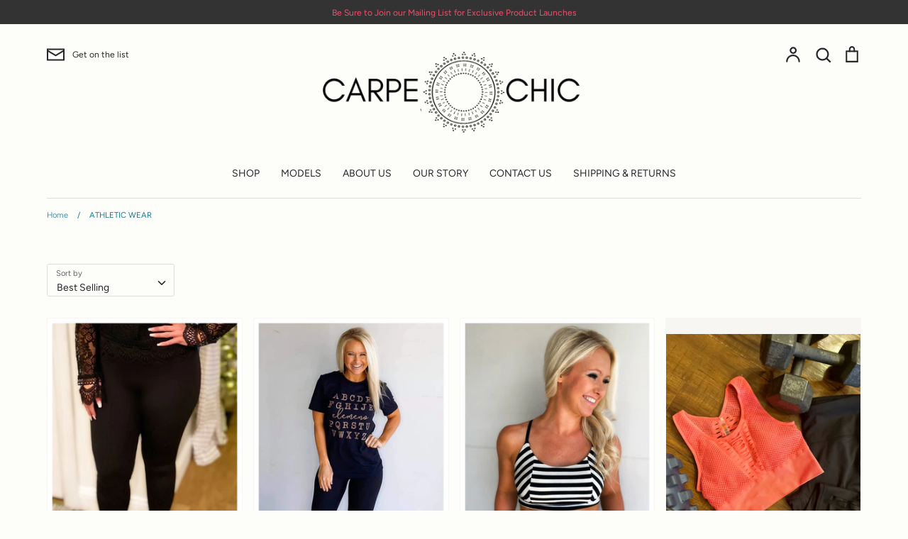

--- FILE ---
content_type: text/javascript
request_url: https://www.carpechic.com/cdn/shop/t/3/assets/vendor.js?v=102669466967592451491587443948
body_size: 115144
content:
/*!
 * jquery-3.3.1.min.js
 */
/*! jQuery v3.3.1 | (c) JS Foundation and other contributors | jquery.org/license */
!function(e,t){"use strict";"object"==typeof module&&"object"==typeof module.exports?module.exports=e.document?t(e,!0):function(e){if(!e.document)throw new Error("jQuery requires a window with a document");return t(e)}:t(e)}("undefined"!=typeof window?window:this,function(e,t){"use strict";function i(e,t,i){var n,s=(t=t||oe).createElement("script");if(s.text=e,i)for(n in we)i[n]&&(s[n]=i[n]);t.head.appendChild(s).parentNode.removeChild(s)}function n(e){return null==e?e+"":"object"==typeof e||"function"==typeof e?pe[he.call(e)]||"object":typeof e}function s(e){var t=!!e&&"length"in e&&e.length,i=n(e);return!ye(e)&&!be(e)&&("array"===i||0===t||"number"==typeof t&&t>0&&t-1 in e)}function r(e,t){return e.nodeName&&e.nodeName.toLowerCase()===t.toLowerCase()}function o(e,t,i){return ye(t)?xe.grep(e,function(e,n){return!!t.call(e,n,e)!==i}):t.nodeType?xe.grep(e,function(e){return e===t!==i}):"string"!=typeof t?xe.grep(e,function(e){return ue.call(t,e)>-1!==i}):xe.filter(t,e,i)}function a(e,t){for(;(e=e[t])&&1!==e.nodeType;);return e}function l(e){var t={};return xe.each(e.match(Pe)||[],function(e,i){t[i]=!0}),t}function d(e){return e}function c(e){throw e}function u(e,t,i,n){var s;try{e&&ye(s=e.promise)?s.call(e).done(t).fail(i):e&&ye(s=e.then)?s.call(e,t,i):t.apply(void 0,[e].slice(n))}catch(e){i.apply(void 0,[e])}}function p(){oe.removeEventListener("DOMContentLoaded",p),e.removeEventListener("load",p),xe.ready()}function h(e,t){return t.toUpperCase()}function f(e){return e.replace(Ie,"ms-").replace(Ne,h)}function m(){this.expando=xe.expando+m.uid++}function v(e){return"true"===e||"false"!==e&&("null"===e?null:e===+e+""?+e:qe.test(e)?JSON.parse(e):e)}function g(e,t,i){var n;if(void 0===i&&1===e.nodeType)if(n="data-"+t.replace(Fe,"-$&").toLowerCase(),"string"==typeof(i=e.getAttribute(n))){try{i=v(i)}catch(e){}Re.set(e,t,i)}else i=void 0;return i}function y(e,t,i,n){var s,r,o=20,a=n?function(){return n.cur()}:function(){return xe.css(e,t,"")},l=a(),d=i&&i[3]||(xe.cssNumber[t]?"":"px"),c=(xe.cssNumber[t]||"px"!==d&&+l)&&We.exec(xe.css(e,t));if(c&&c[3]!==d){for(l/=2,d=d||c[3],c=+l||1;o--;)xe.style(e,t,c+d),(1-r)*(1-(r=a()/l||.5))<=0&&(o=0),c/=r;c*=2,xe.style(e,t,c+d),i=i||[]}return i&&(c=+c||+l||0,s=i[1]?c+(i[1]+1)*i[2]:+i[2],n&&(n.unit=d,n.start=c,n.end=s)),s}function b(e){var t,i=e.ownerDocument,n=e.nodeName,s=Ye[n];return s||(t=i.body.appendChild(i.createElement(n)),s=xe.css(t,"display"),t.parentNode.removeChild(t),"none"===s&&(s="block"),Ye[n]=s,s)}function w(e,t){for(var i,n,s=[],r=0,o=e.length;r<o;r++)(n=e[r]).style&&(i=n.style.display,t?("none"===i&&(s[r]=je.get(n,"display")||null,s[r]||(n.style.display="")),""===n.style.display&&Ue(n)&&(s[r]=b(n))):"none"!==i&&(s[r]="none",je.set(n,"display",i)));for(r=0;r<o;r++)null!=s[r]&&(e[r].style.display=s[r]);return e}function x(e,t){var i;return i="undefined"!=typeof e.getElementsByTagName?e.getElementsByTagName(t||"*"):"undefined"!=typeof e.querySelectorAll?e.querySelectorAll(t||"*"):[],void 0===t||t&&r(e,t)?xe.merge([e],i):i}function T(e,t){for(var i=0,n=e.length;i<n;i++)je.set(e[i],"globalEval",!t||je.get(t[i],"globalEval"))}function C(e,t,i,s,r){for(var o,a,l,d,c,u,p=t.createDocumentFragment(),h=[],f=0,m=e.length;f<m;f++)if((o=e[f])||0===o)if("object"===n(o))xe.merge(h,o.nodeType?[o]:o);else if(Je.test(o)){for(a=a||p.appendChild(t.createElement("div")),l=(Ke.exec(o)||["",""])[1].toLowerCase(),d=Qe[l]||Qe._default,a.innerHTML=d[1]+xe.htmlPrefilter(o)+d[2],u=d[0];u--;)a=a.lastChild;xe.merge(h,a.childNodes),(a=p.firstChild).textContent=""}else h.push(t.createTextNode(o));for(p.textContent="",f=0;o=h[f++];)if(s&&xe.inArray(o,s)>-1)r&&r.push(o);else if(c=xe.contains(o.ownerDocument,o),a=x(p.appendChild(o),"script"),c&&T(a),i)for(u=0;o=a[u++];)Ze.test(o.type||"")&&i.push(o);return p}function S(){return!0}function E(){return!1}function k(){try{return oe.activeElement}catch(e){}}function $(e,t,i,n,s,r){var o,a;if("object"==typeof t){"string"!=typeof i&&(n=n||i,i=void 0);for(a in t)$(e,a,i,n,t[a],r);return e}if(null==n&&null==s?(s=i,n=i=void 0):null==s&&("string"==typeof i?(s=n,n=void 0):(s=n,n=i,i=void 0)),!1===s)s=E;else if(!s)return e;return 1===r&&(o=s,(s=function(e){return xe().off(e),o.apply(this,arguments)}).guid=o.guid||(o.guid=xe.guid++)),e.each(function(){xe.event.add(this,t,s,n,i)})}function A(e,t){return r(e,"table")&&r(11!==t.nodeType?t:t.firstChild,"tr")?xe(e).children("tbody")[0]||e:e}function z(e){return e.type=(null!==e.getAttribute("type"))+"/"+e.type,e}function M(e){return"true/"===(e.type||"").slice(0,5)?e.type=e.type.slice(5):e.removeAttribute("type"),e}function D(e,t){var i,n,s,r,o,a,l,d;if(1===t.nodeType){if(je.hasData(e)&&(r=je.access(e),o=je.set(t,r),d=r.events)){delete o.handle,o.events={};for(s in d)for(i=0,n=d[s].length;i<n;i++)xe.event.add(t,s,d[s][i])}Re.hasData(e)&&(a=Re.access(e),l=xe.extend({},a),Re.set(t,l))}}function P(e,t){var i=t.nodeName.toLowerCase();"input"===i&&Ve.test(e.type)?t.checked=e.checked:"input"!==i&&"textarea"!==i||(t.defaultValue=e.defaultValue)}function L(e,t,n,s){t=de.apply([],t);var r,o,a,l,d,c,u=0,p=e.length,h=p-1,f=t[0],m=ye(f);if(m||p>1&&"string"==typeof f&&!ge.checkClone&&ot.test(f))return e.each(function(i){var r=e.eq(i);m&&(t[0]=f.call(this,i,r.html())),L(r,t,n,s)});if(p&&(r=C(t,e[0].ownerDocument,!1,e,s),o=r.firstChild,1===r.childNodes.length&&(r=o),o||s)){for(l=(a=xe.map(x(r,"script"),z)).length;u<p;u++)d=r,u!==h&&(d=xe.clone(d,!0,!0),l&&xe.merge(a,x(d,"script"))),n.call(e[u],d,u);if(l)for(c=a[a.length-1].ownerDocument,xe.map(a,M),u=0;u<l;u++)d=a[u],Ze.test(d.type||"")&&!je.access(d,"globalEval")&&xe.contains(c,d)&&(d.src&&"module"!==(d.type||"").toLowerCase()?xe._evalUrl&&xe._evalUrl(d.src):i(d.textContent.replace(at,""),c,d))}return e}function O(e,t,i){for(var n,s=t?xe.filter(t,e):e,r=0;null!=(n=s[r]);r++)i||1!==n.nodeType||xe.cleanData(x(n)),n.parentNode&&(i&&xe.contains(n.ownerDocument,n)&&T(x(n,"script")),n.parentNode.removeChild(n));return e}function _(e,t,i){var n,s,r,o,a=e.style;return(i=i||dt(e))&&(""!==(o=i.getPropertyValue(t)||i[t])||xe.contains(e.ownerDocument,e)||(o=xe.style(e,t)),!ge.pixelBoxStyles()&&lt.test(o)&&ct.test(t)&&(n=a.width,s=a.minWidth,r=a.maxWidth,a.minWidth=a.maxWidth=a.width=o,o=i.width,a.width=n,a.minWidth=s,a.maxWidth=r)),void 0!==o?o+"":o}function I(e,t){return{get:function(){return e()?void delete this.get:(this.get=t).apply(this,arguments)}}}function N(e){if(e in vt)return e;for(var t=e[0].toUpperCase()+e.slice(1),i=mt.length;i--;)if((e=mt[i]+t)in vt)return e}function H(e){var t=xe.cssProps[e];return t||(t=xe.cssProps[e]=N(e)||e),t}function j(e,t,i){var n=We.exec(t);return n?Math.max(0,n[2]-(i||0))+(n[3]||"px"):t}function R(e,t,i,n,s,r){var o="width"===t?1:0,a=0,l=0;if(i===(n?"border":"content"))return 0;for(;o<4;o+=2)"margin"===i&&(l+=xe.css(e,i+Ge[o],!0,s)),n?("content"===i&&(l-=xe.css(e,"padding"+Ge[o],!0,s)),"margin"!==i&&(l-=xe.css(e,"border"+Ge[o]+"Width",!0,s))):(l+=xe.css(e,"padding"+Ge[o],!0,s),"padding"!==i?l+=xe.css(e,"border"+Ge[o]+"Width",!0,s):a+=xe.css(e,"border"+Ge[o]+"Width",!0,s));return!n&&r>=0&&(l+=Math.max(0,Math.ceil(e["offset"+t[0].toUpperCase()+t.slice(1)]-r-l-a-.5))),l}function q(e,t,i){var n=dt(e),s=_(e,t,n),r="border-box"===xe.css(e,"boxSizing",!1,n),o=r;if(lt.test(s)){if(!i)return s;s="auto"}return o=o&&(ge.boxSizingReliable()||s===e.style[t]),("auto"===s||!parseFloat(s)&&"inline"===xe.css(e,"display",!1,n))&&(s=e["offset"+t[0].toUpperCase()+t.slice(1)],o=!0),(s=parseFloat(s)||0)+R(e,t,i||(r?"border":"content"),o,n,s)+"px"}function F(e,t,i,n,s){return new F.prototype.init(e,t,i,n,s)}function B(){yt&&(!1===oe.hidden&&e.requestAnimationFrame?e.requestAnimationFrame(B):e.setTimeout(B,xe.fx.interval),xe.fx.tick())}function W(){return e.setTimeout(function(){gt=void 0}),gt=Date.now()}function G(e,t){var i,n=0,s={height:e};for(t=t?1:0;n<4;n+=2-t)s["margin"+(i=Ge[n])]=s["padding"+i]=e;return t&&(s.opacity=s.width=e),s}function U(e,t,i){for(var n,s=(V.tweeners[t]||[]).concat(V.tweeners["*"]),r=0,o=s.length;r<o;r++)if(n=s[r].call(i,t,e))return n}function X(e,t,i){var n,s,r,o,a,l,d,c,u="width"in t||"height"in t,p=this,h={},f=e.style,m=e.nodeType&&Ue(e),v=je.get(e,"fxshow");i.queue||(null==(o=xe._queueHooks(e,"fx")).unqueued&&(o.unqueued=0,a=o.empty.fire,o.empty.fire=function(){o.unqueued||a()}),o.unqueued++,p.always(function(){p.always(function(){o.unqueued--,xe.queue(e,"fx").length||o.empty.fire()})}));for(n in t)if(s=t[n],bt.test(s)){if(delete t[n],r=r||"toggle"===s,s===(m?"hide":"show")){if("show"!==s||!v||void 0===v[n])continue;m=!0}h[n]=v&&v[n]||xe.style(e,n)}if((l=!xe.isEmptyObject(t))||!xe.isEmptyObject(h)){u&&1===e.nodeType&&(i.overflow=[f.overflow,f.overflowX,f.overflowY],null==(d=v&&v.display)&&(d=je.get(e,"display")),"none"===(c=xe.css(e,"display"))&&(d?c=d:(w([e],!0),d=e.style.display||d,c=xe.css(e,"display"),w([e]))),("inline"===c||"inline-block"===c&&null!=d)&&"none"===xe.css(e,"float")&&(l||(p.done(function(){f.display=d}),null==d&&(c=f.display,d="none"===c?"":c)),f.display="inline-block")),i.overflow&&(f.overflow="hidden",p.always(function(){f.overflow=i.overflow[0],f.overflowX=i.overflow[1],f.overflowY=i.overflow[2]})),l=!1;for(n in h)l||(v?"hidden"in v&&(m=v.hidden):v=je.access(e,"fxshow",{display:d}),r&&(v.hidden=!m),m&&w([e],!0),p.done(function(){m||w([e]),je.remove(e,"fxshow");for(n in h)xe.style(e,n,h[n])})),l=U(m?v[n]:0,n,p),n in v||(v[n]=l.start,m&&(l.end=l.start,l.start=0))}}function Y(e,t){var i,n,s,r,o;for(i in e)if(n=f(i),s=t[n],r=e[i],Array.isArray(r)&&(s=r[1],r=e[i]=r[0]),i!==n&&(e[n]=r,delete e[i]),(o=xe.cssHooks[n])&&"expand"in o){r=o.expand(r),delete e[n];for(i in r)i in e||(e[i]=r[i],t[i]=s)}else t[n]=s}function V(e,t,i){var n,s,r=0,o=V.prefilters.length,a=xe.Deferred().always(function(){delete l.elem}),l=function(){if(s)return!1;for(var t=gt||W(),i=Math.max(0,d.startTime+d.duration-t),n=1-(i/d.duration||0),r=0,o=d.tweens.length;r<o;r++)d.tweens[r].run(n);return a.notifyWith(e,[d,n,i]),n<1&&o?i:(o||a.notifyWith(e,[d,1,0]),a.resolveWith(e,[d]),!1)},d=a.promise({elem:e,props:xe.extend({},t),opts:xe.extend(!0,{specialEasing:{},easing:xe.easing._default},i),originalProperties:t,originalOptions:i,startTime:gt||W(),duration:i.duration,tweens:[],createTween:function(t,i){var n=xe.Tween(e,d.opts,t,i,d.opts.specialEasing[t]||d.opts.easing);return d.tweens.push(n),n},stop:function(t){var i=0,n=t?d.tweens.length:0;if(s)return this;for(s=!0;i<n;i++)d.tweens[i].run(1);return t?(a.notifyWith(e,[d,1,0]),a.resolveWith(e,[d,t])):a.rejectWith(e,[d,t]),this}}),c=d.props;for(Y(c,d.opts.specialEasing);r<o;r++)if(n=V.prefilters[r].call(d,e,c,d.opts))return ye(n.stop)&&(xe._queueHooks(d.elem,d.opts.queue).stop=n.stop.bind(n)),n;return xe.map(c,U,d),ye(d.opts.start)&&d.opts.start.call(e,d),d.progress(d.opts.progress).done(d.opts.done,d.opts.complete).fail(d.opts.fail).always(d.opts.always),xe.fx.timer(xe.extend(l,{elem:e,anim:d,queue:d.opts.queue})),d}function K(e){return(e.match(Pe)||[]).join(" ")}function Z(e){return e.getAttribute&&e.getAttribute("class")||""}function Q(e){return Array.isArray(e)?e:"string"==typeof e?e.match(Pe)||[]:[]}function J(e,t,i,s){var r;if(Array.isArray(t))xe.each(t,function(t,n){i||Dt.test(e)?s(e,n):J(e+"["+("object"==typeof n&&null!=n?t:"")+"]",n,i,s)});else if(i||"object"!==n(t))s(e,t);else for(r in t)J(e+"["+r+"]",t[r],i,s)}function ee(e){return function(t,i){"string"!=typeof t&&(i=t,t="*");var n,s=0,r=t.toLowerCase().match(Pe)||[];if(ye(i))for(;n=r[s++];)"+"===n[0]?(n=n.slice(1)||"*",(e[n]=e[n]||[]).unshift(i)):(e[n]=e[n]||[]).push(i)}}function te(e,t,i,n){function s(a){var l;return r[a]=!0,xe.each(e[a]||[],function(e,a){var d=a(t,i,n);return"string"!=typeof d||o||r[d]?o?!(l=d):void 0:(t.dataTypes.unshift(d),s(d),!1)}),l}var r={},o=e===Bt;return s(t.dataTypes[0])||!r["*"]&&s("*")}function ie(e,t){var i,n,s=xe.ajaxSettings.flatOptions||{};for(i in t)void 0!==t[i]&&((s[i]?e:n||(n={}))[i]=t[i]);return n&&xe.extend(!0,e,n),e}function ne(e,t,i){for(var n,s,r,o,a=e.contents,l=e.dataTypes;"*"===l[0];)l.shift(),void 0===n&&(n=e.mimeType||t.getResponseHeader("Content-Type"));if(n)for(s in a)if(a[s]&&a[s].test(n)){l.unshift(s);break}if(l[0]in i)r=l[0];else{for(s in i){if(!l[0]||e.converters[s+" "+l[0]]){r=s;break}o||(o=s)}r=r||o}if(r)return r!==l[0]&&l.unshift(r),i[r]}function se(e,t,i,n){var s,r,o,a,l,d={},c=e.dataTypes.slice();if(c[1])for(o in e.converters)d[o.toLowerCase()]=e.converters[o];for(r=c.shift();r;)if(e.responseFields[r]&&(i[e.responseFields[r]]=t),!l&&n&&e.dataFilter&&(t=e.dataFilter(t,e.dataType)),l=r,r=c.shift())if("*"===r)r=l;else if("*"!==l&&l!==r){if(!(o=d[l+" "+r]||d["* "+r]))for(s in d)if((a=s.split(" "))[1]===r&&(o=d[l+" "+a[0]]||d["* "+a[0]])){!0===o?o=d[s]:!0!==d[s]&&(r=a[0],c.unshift(a[1]));break}if(!0!==o)if(o&&e.throws)t=o(t);else try{t=o(t)}catch(e){return{state:"parsererror",error:o?e:"No conversion from "+l+" to "+r}}}return{state:"success",data:t}}var re=[],oe=e.document,ae=Object.getPrototypeOf,le=re.slice,de=re.concat,ce=re.push,ue=re.indexOf,pe={},he=pe.toString,fe=pe.hasOwnProperty,me=fe.toString,ve=me.call(Object),ge={},ye=function(e){return"function"==typeof e&&"number"!=typeof e.nodeType},be=function(e){return null!=e&&e===e.window},we={type:!0,src:!0,noModule:!0},xe=function(e,t){return new xe.fn.init(e,t)},Te=/^[\s\uFEFF\xA0]+|[\s\uFEFF\xA0]+$/g;xe.fn=xe.prototype={jquery:"3.3.1",constructor:xe,length:0,toArray:function(){return le.call(this)},get:function(e){return null==e?le.call(this):e<0?this[e+this.length]:this[e]},pushStack:function(e){var t=xe.merge(this.constructor(),e);return t.prevObject=this,t},each:function(e){return xe.each(this,e)},map:function(e){return this.pushStack(xe.map(this,function(t,i){return e.call(t,i,t)}))},slice:function(){return this.pushStack(le.apply(this,arguments))},first:function(){return this.eq(0)},last:function(){return this.eq(-1)},eq:function(e){var t=this.length,i=+e+(e<0?t:0);return this.pushStack(i>=0&&i<t?[this[i]]:[])},end:function(){return this.prevObject||this.constructor()},push:ce,sort:re.sort,splice:re.splice},xe.extend=xe.fn.extend=function(){var e,t,i,n,s,r,o=arguments[0]||{},a=1,l=arguments.length,d=!1;for("boolean"==typeof o&&(d=o,o=arguments[a]||{},a++),"object"==typeof o||ye(o)||(o={}),a===l&&(o=this,a--);a<l;a++)if(null!=(e=arguments[a]))for(t in e)i=o[t],o!==(n=e[t])&&(d&&n&&(xe.isPlainObject(n)||(s=Array.isArray(n)))?(s?(s=!1,r=i&&Array.isArray(i)?i:[]):r=i&&xe.isPlainObject(i)?i:{},o[t]=xe.extend(d,r,n)):void 0!==n&&(o[t]=n));return o},xe.extend({expando:"jQuery"+("3.3.1"+Math.random()).replace(/\D/g,""),isReady:!0,error:function(e){throw new Error(e)},noop:function(){},isPlainObject:function(e){var t,i;return!(!e||"[object Object]"!==he.call(e)||(t=ae(e))&&("function"!=typeof(i=fe.call(t,"constructor")&&t.constructor)||me.call(i)!==ve))},isEmptyObject:function(e){var t;for(t in e)return!1;return!0},globalEval:function(e){i(e)},each:function(e,t){var i,n=0;if(s(e))for(i=e.length;n<i&&!1!==t.call(e[n],n,e[n]);n++);else for(n in e)if(!1===t.call(e[n],n,e[n]))break;return e},trim:function(e){return null==e?"":(e+"").replace(Te,"")},makeArray:function(e,t){var i=t||[];return null!=e&&(s(Object(e))?xe.merge(i,"string"==typeof e?[e]:e):ce.call(i,e)),i},inArray:function(e,t,i){return null==t?-1:ue.call(t,e,i)},merge:function(e,t){for(var i=+t.length,n=0,s=e.length;n<i;n++)e[s++]=t[n];return e.length=s,e},grep:function(e,t,i){for(var n,s=[],r=0,o=e.length,a=!i;r<o;r++)(n=!t(e[r],r))!==a&&s.push(e[r]);return s},map:function(e,t,i){var n,r,o=0,a=[];if(s(e))for(n=e.length;o<n;o++)null!=(r=t(e[o],o,i))&&a.push(r);else for(o in e)null!=(r=t(e[o],o,i))&&a.push(r);return de.apply([],a)},guid:1,support:ge}),"function"==typeof Symbol&&(xe.fn[Symbol.iterator]=re[Symbol.iterator]),xe.each("Boolean Number String Function Array Date RegExp Object Error Symbol".split(" "),function(e,t){pe["[object "+t+"]"]=t.toLowerCase()});var Ce=function(e){function t(e,t,i,n){var s,r,o,a,l,d,c,p=t&&t.ownerDocument,f=t?t.nodeType:9;if(i=i||[],"string"!=typeof e||!e||1!==f&&9!==f&&11!==f)return i;if(!n&&((t?t.ownerDocument||t:q)!==L&&P(t),t=t||L,_)){if(11!==f&&(l=ge.exec(e)))if(s=l[1]){if(9===f){if(!(o=t.getElementById(s)))return i;if(o.id===s)return i.push(o),i}else if(p&&(o=p.getElementById(s))&&j(t,o)&&o.id===s)return i.push(o),i}else{if(l[2])return Q.apply(i,t.getElementsByTagName(e)),i;if((s=l[3])&&T.getElementsByClassName&&t.getElementsByClassName)return Q.apply(i,t.getElementsByClassName(s)),i}if(T.qsa&&!U[e+" "]&&(!I||!I.test(e))){if(1!==f)p=t,c=e;else if("object"!==t.nodeName.toLowerCase()){for((a=t.getAttribute("id"))?a=a.replace(xe,Te):t.setAttribute("id",a=R),r=(d=k(e)).length;r--;)d[r]="#"+a+" "+h(d[r]);c=d.join(","),p=ye.test(e)&&u(t.parentNode)||t}if(c)try{return Q.apply(i,p.querySelectorAll(c)),i}catch(e){}finally{a===R&&t.removeAttribute("id")}}}return A(e.replace(ae,"$1"),t,i,n)}function i(){function e(i,n){return t.push(i+" ")>C.cacheLength&&delete e[t.shift()],e[i+" "]=n}var t=[];return e}function n(e){return e[R]=!0,e}function s(e){var t=L.createElement("fieldset");try{return!!e(t)}catch(e){return!1}finally{t.parentNode&&t.parentNode.removeChild(t),t=null}}function r(e,t){for(var i=e.split("|"),n=i.length;n--;)C.attrHandle[i[n]]=t}function o(e,t){var i=t&&e,n=i&&1===e.nodeType&&1===t.nodeType&&e.sourceIndex-t.sourceIndex;if(n)return n;if(i)for(;i=i.nextSibling;)if(i===t)return-1;return e?1:-1}function a(e){return function(t){return"input"===t.nodeName.toLowerCase()&&t.type===e}}function l(e){return function(t){var i=t.nodeName.toLowerCase();return("input"===i||"button"===i)&&t.type===e}}function d(e){return function(t){return"form"in t?t.parentNode&&!1===t.disabled?"label"in t?"label"in t.parentNode?t.parentNode.disabled===e:t.disabled===e:t.isDisabled===e||t.isDisabled!==!e&&Se(t)===e:t.disabled===e:"label"in t&&t.disabled===e}}function c(e){return n(function(t){return t=+t,n(function(i,n){for(var s,r=e([],i.length,t),o=r.length;o--;)i[s=r[o]]&&(i[s]=!(n[s]=i[s]))})})}function u(e){return e&&"undefined"!=typeof e.getElementsByTagName&&e}function p(){}function h(e){for(var t=0,i=e.length,n="";t<i;t++)n+=e[t].value;return n}function f(e,t,i){var n=t.dir,s=t.next,r=s||n,o=i&&"parentNode"===r,a=B++;return t.first?function(t,i,s){for(;t=t[n];)if(1===t.nodeType||o)return e(t,i,s);return!1}:function(t,i,l){var d,c,u,p=[F,a];if(l){for(;t=t[n];)if((1===t.nodeType||o)&&e(t,i,l))return!0}else for(;t=t[n];)if(1===t.nodeType||o)if(u=t[R]||(t[R]={}),c=u[t.uniqueID]||(u[t.uniqueID]={}),s&&s===t.nodeName.toLowerCase())t=t[n]||t;else{if((d=c[r])&&d[0]===F&&d[1]===a)return p[2]=d[2];if(c[r]=p,p[2]=e(t,i,l))return!0}return!1}}function m(e){return e.length>1?function(t,i,n){for(var s=e.length;s--;)if(!e[s](t,i,n))return!1;return!0}:e[0]}function v(e,i,n){for(var s=0,r=i.length;s<r;s++)t(e,i[s],n);return n}function g(e,t,i,n,s){for(var r,o=[],a=0,l=e.length,d=null!=t;a<l;a++)(r=e[a])&&(i&&!i(r,n,s)||(o.push(r),d&&t.push(a)));return o}function y(e,t,i,s,r,o){return s&&!s[R]&&(s=y(s)),r&&!r[R]&&(r=y(r,o)),n(function(n,o,a,l){var d,c,u,p=[],h=[],f=o.length,m=n||v(t||"*",a.nodeType?[a]:a,[]),y=!e||!n&&t?m:g(m,p,e,a,l),b=i?r||(n?e:f||s)?[]:o:y;if(i&&i(y,b,a,l),s)for(d=g(b,h),s(d,[],a,l),c=d.length;c--;)(u=d[c])&&(b[h[c]]=!(y[h[c]]=u));if(n){if(r||e){if(r){for(d=[],c=b.length;c--;)(u=b[c])&&d.push(y[c]=u);r(null,b=[],d,l)}for(c=b.length;c--;)(u=b[c])&&(d=r?ee(n,u):p[c])>-1&&(n[d]=!(o[d]=u))}}else b=g(b===o?b.splice(f,b.length):b),r?r(null,o,b,l):Q.apply(o,b)})}function b(e){for(var t,i,n,s=e.length,r=C.relative[e[0].type],o=r||C.relative[" "],a=r?1:0,l=f(function(e){return e===t},o,!0),d=f(function(e){return ee(t,e)>-1},o,!0),c=[function(e,i,n){var s=!r&&(n||i!==z)||((t=i).nodeType?l(e,i,n):d(e,i,n));return t=null,s}];a<s;a++)if(i=C.relative[e[a].type])c=[f(m(c),i)];else{if((i=C.filter[e[a].type].apply(null,e[a].matches))[R]){for(n=++a;n<s&&!C.relative[e[n].type];n++);return y(a>1&&m(c),a>1&&h(e.slice(0,a-1).concat({value:" "===e[a-2].type?"*":""})).replace(ae,"$1"),i,a<n&&b(e.slice(a,n)),n<s&&b(e=e.slice(n)),n<s&&h(e))}c.push(i)}return m(c)}function w(e,i){var s=i.length>0,r=e.length>0,o=function(n,o,a,l,d){var c,u,p,h=0,f="0",m=n&&[],v=[],y=z,b=n||r&&C.find.TAG("*",d),w=F+=null==y?1:Math.random()||.1,x=b.length;for(d&&(z=o===L||o||d);f!==x&&null!=(c=b[f]);f++){if(r&&c){for(u=0,o||c.ownerDocument===L||(P(c),a=!_);p=e[u++];)if(p(c,o||L,a)){l.push(c);break}d&&(F=w)}s&&((c=!p&&c)&&h--,n&&m.push(c))}if(h+=f,s&&f!==h){for(u=0;p=i[u++];)p(m,v,o,a);if(n){if(h>0)for(;f--;)m[f]||v[f]||(v[f]=K.call(l));v=g(v)}Q.apply(l,v),d&&!n&&v.length>0&&h+i.length>1&&t.uniqueSort(l)}return d&&(F=w,z=y),m};return s?n(o):o}var x,T,C,S,E,k,$,A,z,M,D,P,L,O,_,I,N,H,j,R="sizzle"+1*new Date,q=e.document,F=0,B=0,W=i(),G=i(),U=i(),X=function(e,t){return e===t&&(D=!0),0},Y={}.hasOwnProperty,V=[],K=V.pop,Z=V.push,Q=V.push,J=V.slice,ee=function(e,t){for(var i=0,n=e.length;i<n;i++)if(e[i]===t)return i;return-1},te="checked|selected|async|autofocus|autoplay|controls|defer|disabled|hidden|ismap|loop|multiple|open|readonly|required|scoped",ie="[\\x20\\t\\r\\n\\f]",ne="(?:\\\\.|[\\w-]|[^\0-\\xa0])+",se="\\["+ie+"*("+ne+")(?:"+ie+"*([*^$|!~]?=)"+ie+"*(?:'((?:\\\\.|[^\\\\'])*)'|\"((?:\\\\.|[^\\\\\"])*)\"|("+ne+"))|)"+ie+"*\\]",re=":("+ne+")(?:\\((('((?:\\\\.|[^\\\\'])*)'|\"((?:\\\\.|[^\\\\\"])*)\")|((?:\\\\.|[^\\\\()[\\]]|"+se+")*)|.*)\\)|)",oe=new RegExp(ie+"+","g"),ae=new RegExp("^"+ie+"+|((?:^|[^\\\\])(?:\\\\.)*)"+ie+"+$","g"),le=new RegExp("^"+ie+"*,"+ie+"*"),de=new RegExp("^"+ie+"*([>+~]|"+ie+")"+ie+"*"),ce=new RegExp("="+ie+"*([^\\]'\"]*?)"+ie+"*\\]","g"),ue=new RegExp(re),pe=new RegExp("^"+ne+"$"),he={ID:new RegExp("^#("+ne+")"),CLASS:new RegExp("^\\.("+ne+")"),TAG:new RegExp("^("+ne+"|[*])"),ATTR:new RegExp("^"+se),PSEUDO:new RegExp("^"+re),CHILD:new RegExp("^:(only|first|last|nth|nth-last)-(child|of-type)(?:\\("+ie+"*(even|odd|(([+-]|)(\\d*)n|)"+ie+"*(?:([+-]|)"+ie+"*(\\d+)|))"+ie+"*\\)|)","i"),bool:new RegExp("^(?:"+te+")$","i"),needsContext:new RegExp("^"+ie+"*[>+~]|:(even|odd|eq|gt|lt|nth|first|last)(?:\\("+ie+"*((?:-\\d)?\\d*)"+ie+"*\\)|)(?=[^-]|$)","i")},fe=/^(?:input|select|textarea|button)$/i,me=/^h\d$/i,ve=/^[^{]+\{\s*\[native \w/,ge=/^(?:#([\w-]+)|(\w+)|\.([\w-]+))$/,ye=/[+~]/,be=new RegExp("\\\\([\\da-f]{1,6}"+ie+"?|("+ie+")|.)","ig"),we=function(e,t,i){var n="0x"+t-65536;return n!==n||i?t:n<0?String.fromCharCode(n+65536):String.fromCharCode(n>>10|55296,1023&n|56320)},xe=/([\0-\x1f\x7f]|^-?\d)|^-$|[^\0-\x1f\x7f-\uFFFF\w-]/g,Te=function(e,t){return t?"\0"===e?"�":e.slice(0,-1)+"\\"+e.charCodeAt(e.length-1).toString(16)+" ":"\\"+e},Ce=function(){P()},Se=f(function(e){return!0===e.disabled&&("form"in e||"label"in e)},{dir:"parentNode",next:"legend"});try{Q.apply(V=J.call(q.childNodes),q.childNodes),V[q.childNodes.length].nodeType}catch(e){Q={apply:V.length?function(e,t){Z.apply(e,J.call(t))}:function(e,t){for(var i=e.length,n=0;e[i++]=t[n++];);e.length=i-1}}}T=t.support={},E=t.isXML=function(e){var t=e&&(e.ownerDocument||e).documentElement;return!!t&&"HTML"!==t.nodeName},P=t.setDocument=function(e){var t,i,n=e?e.ownerDocument||e:q;return n!==L&&9===n.nodeType&&n.documentElement?(L=n,O=L.documentElement,_=!E(L),q!==L&&(i=L.defaultView)&&i.top!==i&&(i.addEventListener?i.addEventListener("unload",Ce,!1):i.attachEvent&&i.attachEvent("onunload",Ce)),T.attributes=s(function(e){return e.className="i",!e.getAttribute("className")}),T.getElementsByTagName=s(function(e){return e.appendChild(L.createComment("")),!e.getElementsByTagName("*").length}),T.getElementsByClassName=ve.test(L.getElementsByClassName),T.getById=s(function(e){return O.appendChild(e).id=R,!L.getElementsByName||!L.getElementsByName(R).length}),T.getById?(C.filter.ID=function(e){var t=e.replace(be,we);return function(e){return e.getAttribute("id")===t}},C.find.ID=function(e,t){if("undefined"!=typeof t.getElementById&&_){var i=t.getElementById(e);return i?[i]:[]}}):(C.filter.ID=function(e){var t=e.replace(be,we);return function(e){var i="undefined"!=typeof e.getAttributeNode&&e.getAttributeNode("id");return i&&i.value===t}},C.find.ID=function(e,t){if("undefined"!=typeof t.getElementById&&_){var i,n,s,r=t.getElementById(e);if(r){if((i=r.getAttributeNode("id"))&&i.value===e)return[r];for(s=t.getElementsByName(e),n=0;r=s[n++];)if((i=r.getAttributeNode("id"))&&i.value===e)return[r]}return[]}}),C.find.TAG=T.getElementsByTagName?function(e,t){return"undefined"!=typeof t.getElementsByTagName?t.getElementsByTagName(e):T.qsa?t.querySelectorAll(e):void 0}:function(e,t){var i,n=[],s=0,r=t.getElementsByTagName(e);if("*"===e){for(;i=r[s++];)1===i.nodeType&&n.push(i);return n}return r},C.find.CLASS=T.getElementsByClassName&&function(e,t){if("undefined"!=typeof t.getElementsByClassName&&_)return t.getElementsByClassName(e)},N=[],I=[],(T.qsa=ve.test(L.querySelectorAll))&&(s(function(e){O.appendChild(e).innerHTML="<a id='"+R+"'></a><select id='"+R+"-\r\\' msallowcapture=''><option selected=''></option></select>",e.querySelectorAll("[msallowcapture^='']").length&&I.push("[*^$]="+ie+"*(?:''|\"\")"),e.querySelectorAll("[selected]").length||I.push("\\["+ie+"*(?:value|"+te+")"),e.querySelectorAll("[id~="+R+"-]").length||I.push("~="),e.querySelectorAll(":checked").length||I.push(":checked"),e.querySelectorAll("a#"+R+"+*").length||I.push(".#.+[+~]")}),s(function(e){e.innerHTML="<a href='' disabled='disabled'></a><select disabled='disabled'><option/></select>";var t=L.createElement("input");t.setAttribute("type","hidden"),e.appendChild(t).setAttribute("name","D"),e.querySelectorAll("[name=d]").length&&I.push("name"+ie+"*[*^$|!~]?="),2!==e.querySelectorAll(":enabled").length&&I.push(":enabled",":disabled"),O.appendChild(e).disabled=!0,2!==e.querySelectorAll(":disabled").length&&I.push(":enabled",":disabled"),e.querySelectorAll("*,:x"),I.push(",.*:")})),(T.matchesSelector=ve.test(H=O.matches||O.webkitMatchesSelector||O.mozMatchesSelector||O.oMatchesSelector||O.msMatchesSelector))&&s(function(e){T.disconnectedMatch=H.call(e,"*"),H.call(e,"[s!='']:x"),N.push("!=",re)}),I=I.length&&new RegExp(I.join("|")),N=N.length&&new RegExp(N.join("|")),t=ve.test(O.compareDocumentPosition),j=t||ve.test(O.contains)?function(e,t){var i=9===e.nodeType?e.documentElement:e,n=t&&t.parentNode;return e===n||!(!n||1!==n.nodeType||!(i.contains?i.contains(n):e.compareDocumentPosition&&16&e.compareDocumentPosition(n)))}:function(e,t){if(t)for(;t=t.parentNode;)if(t===e)return!0;return!1},X=t?function(e,t){if(e===t)return D=!0,0;var i=!e.compareDocumentPosition-!t.compareDocumentPosition;return i||(1&(i=(e.ownerDocument||e)===(t.ownerDocument||t)?e.compareDocumentPosition(t):1)||!T.sortDetached&&t.compareDocumentPosition(e)===i?e===L||e.ownerDocument===q&&j(q,e)?-1:t===L||t.ownerDocument===q&&j(q,t)?1:M?ee(M,e)-ee(M,t):0:4&i?-1:1)}:function(e,t){if(e===t)return D=!0,0;var i,n=0,s=e.parentNode,r=t.parentNode,a=[e],l=[t];if(!s||!r)return e===L?-1:t===L?1:s?-1:r?1:M?ee(M,e)-ee(M,t):0;if(s===r)return o(e,t);for(i=e;i=i.parentNode;)a.unshift(i);for(i=t;i=i.parentNode;)l.unshift(i);for(;a[n]===l[n];)n++;return n?o(a[n],l[n]):a[n]===q?-1:l[n]===q?1:0},L):L},t.matches=function(e,i){return t(e,null,null,i)},t.matchesSelector=function(e,i){if((e.ownerDocument||e)!==L&&P(e),i=i.replace(ce,"='$1']"),T.matchesSelector&&_&&!U[i+" "]&&(!N||!N.test(i))&&(!I||!I.test(i)))try{var n=H.call(e,i);if(n||T.disconnectedMatch||e.document&&11!==e.document.nodeType)return n}catch(e){}return t(i,L,null,[e]).length>0},t.contains=function(e,t){return(e.ownerDocument||e)!==L&&P(e),j(e,t)},t.attr=function(e,t){(e.ownerDocument||e)!==L&&P(e);var i=C.attrHandle[t.toLowerCase()],n=i&&Y.call(C.attrHandle,t.toLowerCase())?i(e,t,!_):void 0;return void 0!==n?n:T.attributes||!_?e.getAttribute(t):(n=e.getAttributeNode(t))&&n.specified?n.value:null},t.escape=function(e){return(e+"").replace(xe,Te)},t.error=function(e){throw new Error("Syntax error, unrecognized expression: "+e)},t.uniqueSort=function(e){var t,i=[],n=0,s=0;if(D=!T.detectDuplicates,M=!T.sortStable&&e.slice(0),e.sort(X),D){for(;t=e[s++];)t===e[s]&&(n=i.push(s));for(;n--;)e.splice(i[n],1)}return M=null,e},S=t.getText=function(e){var t,i="",n=0,s=e.nodeType;if(s){if(1===s||9===s||11===s){if("string"==typeof e.textContent)return e.textContent;for(e=e.firstChild;e;e=e.nextSibling)i+=S(e)}else if(3===s||4===s)return e.nodeValue}else for(;t=e[n++];)i+=S(t);return i},(C=t.selectors={cacheLength:50,createPseudo:n,match:he,attrHandle:{},find:{},relative:{">":{dir:"parentNode",first:!0}," ":{dir:"parentNode"},"+":{dir:"previousSibling",first:!0},"~":{dir:"previousSibling"}},preFilter:{ATTR:function(e){return e[1]=e[1].replace(be,we),e[3]=(e[3]||e[4]||e[5]||"").replace(be,we),"~="===e[2]&&(e[3]=" "+e[3]+" "),e.slice(0,4)},CHILD:function(e){return e[1]=e[1].toLowerCase(),"nth"===e[1].slice(0,3)?(e[3]||t.error(e[0]),e[4]=+(e[4]?e[5]+(e[6]||1):2*("even"===e[3]||"odd"===e[3])),e[5]=+(e[7]+e[8]||"odd"===e[3])):e[3]&&t.error(e[0]),e},PSEUDO:function(e){var t,i=!e[6]&&e[2];return he.CHILD.test(e[0])?null:(e[3]?e[2]=e[4]||e[5]||"":i&&ue.test(i)&&(t=k(i,!0))&&(t=i.indexOf(")",i.length-t)-i.length)&&(e[0]=e[0].slice(0,t),e[2]=i.slice(0,t)),e.slice(0,3))}},filter:{TAG:function(e){var t=e.replace(be,we).toLowerCase();return"*"===e?function(){return!0}:function(e){return e.nodeName&&e.nodeName.toLowerCase()===t}},CLASS:function(e){var t=W[e+" "];return t||(t=new RegExp("(^|"+ie+")"+e+"("+ie+"|$)"))&&W(e,function(e){return t.test("string"==typeof e.className&&e.className||"undefined"!=typeof e.getAttribute&&e.getAttribute("class")||"")})},ATTR:function(e,i,n){return function(s){var r=t.attr(s,e);return null==r?"!="===i:!i||(r+="","="===i?r===n:"!="===i?r!==n:"^="===i?n&&0===r.indexOf(n):"*="===i?n&&r.indexOf(n)>-1:"$="===i?n&&r.slice(-n.length)===n:"~="===i?(" "+r.replace(oe," ")+" ").indexOf(n)>-1:"|="===i&&(r===n||r.slice(0,n.length+1)===n+"-"))}},CHILD:function(e,t,i,n,s){var r="nth"!==e.slice(0,3),o="last"!==e.slice(-4),a="of-type"===t;return 1===n&&0===s?function(e){return!!e.parentNode}:function(t,i,l){var d,c,u,p,h,f,m=r!==o?"nextSibling":"previousSibling",v=t.parentNode,g=a&&t.nodeName.toLowerCase(),y=!l&&!a,b=!1;if(v){if(r){for(;m;){for(p=t;p=p[m];)if(a?p.nodeName.toLowerCase()===g:1===p.nodeType)return!1;f=m="only"===e&&!f&&"nextSibling"}return!0}if(f=[o?v.firstChild:v.lastChild],o&&y){for(b=(h=(d=(c=(u=(p=v)[R]||(p[R]={}))[p.uniqueID]||(u[p.uniqueID]={}))[e]||[])[0]===F&&d[1])&&d[2],p=h&&v.childNodes[h];p=++h&&p&&p[m]||(b=h=0)||f.pop();)if(1===p.nodeType&&++b&&p===t){c[e]=[F,h,b];break}}else if(y&&(b=h=(d=(c=(u=(p=t)[R]||(p[R]={}))[p.uniqueID]||(u[p.uniqueID]={}))[e]||[])[0]===F&&d[1]),!1===b)for(;(p=++h&&p&&p[m]||(b=h=0)||f.pop())&&((a?p.nodeName.toLowerCase()!==g:1!==p.nodeType)||!++b||(y&&((c=(u=p[R]||(p[R]={}))[p.uniqueID]||(u[p.uniqueID]={}))[e]=[F,b]),p!==t)););return(b-=s)===n||b%n==0&&b/n>=0}}},PSEUDO:function(e,i){var s,r=C.pseudos[e]||C.setFilters[e.toLowerCase()]||t.error("unsupported pseudo: "+e);return r[R]?r(i):r.length>1?(s=[e,e,"",i],C.setFilters.hasOwnProperty(e.toLowerCase())?n(function(e,t){for(var n,s=r(e,i),o=s.length;o--;)e[n=ee(e,s[o])]=!(t[n]=s[o])}):function(e){return r(e,0,s)}):r}},pseudos:{not:n(function(e){var t=[],i=[],s=$(e.replace(ae,"$1"));return s[R]?n(function(e,t,i,n){for(var r,o=s(e,null,n,[]),a=e.length;a--;)(r=o[a])&&(e[a]=!(t[a]=r))}):function(e,n,r){return t[0]=e,s(t,null,r,i),t[0]=null,!i.pop()}}),has:n(function(e){return function(i){return t(e,i).length>0}}),contains:n(function(e){return e=e.replace(be,we),function(t){return(t.textContent||t.innerText||S(t)).indexOf(e)>-1}}),lang:n(function(e){return pe.test(e||"")||t.error("unsupported lang: "+e),e=e.replace(be,we).toLowerCase(),function(t){var i;do if(i=_?t.lang:t.getAttribute("xml:lang")||t.getAttribute("lang"))return(i=i.toLowerCase())===e||0===i.indexOf(e+"-");while((t=t.parentNode)&&1===t.nodeType);return!1}}),target:function(t){var i=e.location&&e.location.hash;return i&&i.slice(1)===t.id},root:function(e){return e===O},focus:function(e){return e===L.activeElement&&(!L.hasFocus||L.hasFocus())&&!!(e.type||e.href||~e.tabIndex);
},enabled:d(!1),disabled:d(!0),checked:function(e){var t=e.nodeName.toLowerCase();return"input"===t&&!!e.checked||"option"===t&&!!e.selected},selected:function(e){return e.parentNode&&e.parentNode.selectedIndex,!0===e.selected},empty:function(e){for(e=e.firstChild;e;e=e.nextSibling)if(e.nodeType<6)return!1;return!0},parent:function(e){return!C.pseudos.empty(e)},header:function(e){return me.test(e.nodeName)},input:function(e){return fe.test(e.nodeName)},button:function(e){var t=e.nodeName.toLowerCase();return"input"===t&&"button"===e.type||"button"===t},text:function(e){var t;return"input"===e.nodeName.toLowerCase()&&"text"===e.type&&(null==(t=e.getAttribute("type"))||"text"===t.toLowerCase())},first:c(function(){return[0]}),last:c(function(e,t){return[t-1]}),eq:c(function(e,t,i){return[i<0?i+t:i]}),even:c(function(e,t){for(var i=0;i<t;i+=2)e.push(i);return e}),odd:c(function(e,t){for(var i=1;i<t;i+=2)e.push(i);return e}),lt:c(function(e,t,i){for(var n=i<0?i+t:i;--n>=0;)e.push(n);return e}),gt:c(function(e,t,i){for(var n=i<0?i+t:i;++n<t;)e.push(n);return e})}}).pseudos.nth=C.pseudos.eq;for(x in{radio:!0,checkbox:!0,file:!0,password:!0,image:!0})C.pseudos[x]=a(x);for(x in{submit:!0,reset:!0})C.pseudos[x]=l(x);return p.prototype=C.filters=C.pseudos,C.setFilters=new p,k=t.tokenize=function(e,i){var n,s,r,o,a,l,d,c=G[e+" "];if(c)return i?0:c.slice(0);for(a=e,l=[],d=C.preFilter;a;){n&&!(s=le.exec(a))||(s&&(a=a.slice(s[0].length)||a),l.push(r=[])),n=!1,(s=de.exec(a))&&(n=s.shift(),r.push({value:n,type:s[0].replace(ae," ")}),a=a.slice(n.length));for(o in C.filter)!(s=he[o].exec(a))||d[o]&&!(s=d[o](s))||(n=s.shift(),r.push({value:n,type:o,matches:s}),a=a.slice(n.length));if(!n)break}return i?a.length:a?t.error(e):G(e,l).slice(0)},$=t.compile=function(e,t){var i,n=[],s=[],r=U[e+" "];if(!r){for(t||(t=k(e)),i=t.length;i--;)(r=b(t[i]))[R]?n.push(r):s.push(r);(r=U(e,w(s,n))).selector=e}return r},A=t.select=function(e,t,i,n){var s,r,o,a,l,d="function"==typeof e&&e,c=!n&&k(e=d.selector||e);if(i=i||[],1===c.length){if((r=c[0]=c[0].slice(0)).length>2&&"ID"===(o=r[0]).type&&9===t.nodeType&&_&&C.relative[r[1].type]){if(!(t=(C.find.ID(o.matches[0].replace(be,we),t)||[])[0]))return i;d&&(t=t.parentNode),e=e.slice(r.shift().value.length)}for(s=he.needsContext.test(e)?0:r.length;s--&&(o=r[s],!C.relative[a=o.type]);)if((l=C.find[a])&&(n=l(o.matches[0].replace(be,we),ye.test(r[0].type)&&u(t.parentNode)||t))){if(r.splice(s,1),!(e=n.length&&h(r)))return Q.apply(i,n),i;break}}return(d||$(e,c))(n,t,!_,i,!t||ye.test(e)&&u(t.parentNode)||t),i},T.sortStable=R.split("").sort(X).join("")===R,T.detectDuplicates=!!D,P(),T.sortDetached=s(function(e){return 1&e.compareDocumentPosition(L.createElement("fieldset"))}),s(function(e){return e.innerHTML="<a href='#'></a>","#"===e.firstChild.getAttribute("href")})||r("type|href|height|width",function(e,t,i){if(!i)return e.getAttribute(t,"type"===t.toLowerCase()?1:2)}),T.attributes&&s(function(e){return e.innerHTML="<input/>",e.firstChild.setAttribute("value",""),""===e.firstChild.getAttribute("value")})||r("value",function(e,t,i){if(!i&&"input"===e.nodeName.toLowerCase())return e.defaultValue}),s(function(e){return null==e.getAttribute("disabled")})||r(te,function(e,t,i){var n;if(!i)return!0===e[t]?t.toLowerCase():(n=e.getAttributeNode(t))&&n.specified?n.value:null}),t}(e);xe.find=Ce,xe.expr=Ce.selectors,xe.expr[":"]=xe.expr.pseudos,xe.uniqueSort=xe.unique=Ce.uniqueSort,xe.text=Ce.getText,xe.isXMLDoc=Ce.isXML,xe.contains=Ce.contains,xe.escapeSelector=Ce.escape;var Se=function(e,t,i){for(var n=[],s=void 0!==i;(e=e[t])&&9!==e.nodeType;)if(1===e.nodeType){if(s&&xe(e).is(i))break;n.push(e)}return n},Ee=function(e,t){for(var i=[];e;e=e.nextSibling)1===e.nodeType&&e!==t&&i.push(e);return i},ke=xe.expr.match.needsContext,$e=/^<([a-z][^\/\0>:\x20\t\r\n\f]*)[\x20\t\r\n\f]*\/?>(?:<\/\1>|)$/i;xe.filter=function(e,t,i){var n=t[0];return i&&(e=":not("+e+")"),1===t.length&&1===n.nodeType?xe.find.matchesSelector(n,e)?[n]:[]:xe.find.matches(e,xe.grep(t,function(e){return 1===e.nodeType}))},xe.fn.extend({find:function(e){var t,i,n=this.length,s=this;if("string"!=typeof e)return this.pushStack(xe(e).filter(function(){for(t=0;t<n;t++)if(xe.contains(s[t],this))return!0}));for(i=this.pushStack([]),t=0;t<n;t++)xe.find(e,s[t],i);return n>1?xe.uniqueSort(i):i},filter:function(e){return this.pushStack(o(this,e||[],!1))},not:function(e){return this.pushStack(o(this,e||[],!0))},is:function(e){return!!o(this,"string"==typeof e&&ke.test(e)?xe(e):e||[],!1).length}});var Ae,ze=/^(?:\s*(<[\w\W]+>)[^>]*|#([\w-]+))$/;(xe.fn.init=function(e,t,i){var n,s;if(!e)return this;if(i=i||Ae,"string"==typeof e){if(!(n="<"===e[0]&&">"===e[e.length-1]&&e.length>=3?[null,e,null]:ze.exec(e))||!n[1]&&t)return!t||t.jquery?(t||i).find(e):this.constructor(t).find(e);if(n[1]){if(t=t instanceof xe?t[0]:t,xe.merge(this,xe.parseHTML(n[1],t&&t.nodeType?t.ownerDocument||t:oe,!0)),$e.test(n[1])&&xe.isPlainObject(t))for(n in t)ye(this[n])?this[n](t[n]):this.attr(n,t[n]);return this}return(s=oe.getElementById(n[2]))&&(this[0]=s,this.length=1),this}return e.nodeType?(this[0]=e,this.length=1,this):ye(e)?void 0!==i.ready?i.ready(e):e(xe):xe.makeArray(e,this)}).prototype=xe.fn,Ae=xe(oe);var Me=/^(?:parents|prev(?:Until|All))/,De={children:!0,contents:!0,next:!0,prev:!0};xe.fn.extend({has:function(e){var t=xe(e,this),i=t.length;return this.filter(function(){for(var e=0;e<i;e++)if(xe.contains(this,t[e]))return!0})},closest:function(e,t){var i,n=0,s=this.length,r=[],o="string"!=typeof e&&xe(e);if(!ke.test(e))for(;n<s;n++)for(i=this[n];i&&i!==t;i=i.parentNode)if(i.nodeType<11&&(o?o.index(i)>-1:1===i.nodeType&&xe.find.matchesSelector(i,e))){r.push(i);break}return this.pushStack(r.length>1?xe.uniqueSort(r):r)},index:function(e){return e?"string"==typeof e?ue.call(xe(e),this[0]):ue.call(this,e.jquery?e[0]:e):this[0]&&this[0].parentNode?this.first().prevAll().length:-1},add:function(e,t){return this.pushStack(xe.uniqueSort(xe.merge(this.get(),xe(e,t))))},addBack:function(e){return this.add(null==e?this.prevObject:this.prevObject.filter(e))}}),xe.each({parent:function(e){var t=e.parentNode;return t&&11!==t.nodeType?t:null},parents:function(e){return Se(e,"parentNode")},parentsUntil:function(e,t,i){return Se(e,"parentNode",i)},next:function(e){return a(e,"nextSibling")},prev:function(e){return a(e,"previousSibling")},nextAll:function(e){return Se(e,"nextSibling")},prevAll:function(e){return Se(e,"previousSibling")},nextUntil:function(e,t,i){return Se(e,"nextSibling",i)},prevUntil:function(e,t,i){return Se(e,"previousSibling",i)},siblings:function(e){return Ee((e.parentNode||{}).firstChild,e)},children:function(e){return Ee(e.firstChild)},contents:function(e){return r(e,"iframe")?e.contentDocument:(r(e,"template")&&(e=e.content||e),xe.merge([],e.childNodes))}},function(e,t){xe.fn[e]=function(i,n){var s=xe.map(this,t,i);return"Until"!==e.slice(-5)&&(n=i),n&&"string"==typeof n&&(s=xe.filter(n,s)),this.length>1&&(De[e]||xe.uniqueSort(s),Me.test(e)&&s.reverse()),this.pushStack(s)}});var Pe=/[^\x20\t\r\n\f]+/g;xe.Callbacks=function(e){e="string"==typeof e?l(e):xe.extend({},e);var t,i,s,r,o=[],a=[],d=-1,c=function(){for(r=r||e.once,s=t=!0;a.length;d=-1)for(i=a.shift();++d<o.length;)!1===o[d].apply(i[0],i[1])&&e.stopOnFalse&&(d=o.length,i=!1);e.memory||(i=!1),t=!1,r&&(o=i?[]:"")},u={add:function(){return o&&(i&&!t&&(d=o.length-1,a.push(i)),function t(i){xe.each(i,function(i,s){ye(s)?e.unique&&u.has(s)||o.push(s):s&&s.length&&"string"!==n(s)&&t(s)})}(arguments),i&&!t&&c()),this},remove:function(){return xe.each(arguments,function(e,t){for(var i;(i=xe.inArray(t,o,i))>-1;)o.splice(i,1),i<=d&&d--}),this},has:function(e){return e?xe.inArray(e,o)>-1:o.length>0},empty:function(){return o&&(o=[]),this},disable:function(){return r=a=[],o=i="",this},disabled:function(){return!o},lock:function(){return r=a=[],i||t||(o=i=""),this},locked:function(){return!!r},fireWith:function(e,i){return r||(i=[e,(i=i||[]).slice?i.slice():i],a.push(i),t||c()),this},fire:function(){return u.fireWith(this,arguments),this},fired:function(){return!!s}};return u},xe.extend({Deferred:function(t){var i=[["notify","progress",xe.Callbacks("memory"),xe.Callbacks("memory"),2],["resolve","done",xe.Callbacks("once memory"),xe.Callbacks("once memory"),0,"resolved"],["reject","fail",xe.Callbacks("once memory"),xe.Callbacks("once memory"),1,"rejected"]],n="pending",s={state:function(){return n},always:function(){return r.done(arguments).fail(arguments),this},catch:function(e){return s.then(null,e)},pipe:function(){var e=arguments;return xe.Deferred(function(t){xe.each(i,function(i,n){var s=ye(e[n[4]])&&e[n[4]];r[n[1]](function(){var e=s&&s.apply(this,arguments);e&&ye(e.promise)?e.promise().progress(t.notify).done(t.resolve).fail(t.reject):t[n[0]+"With"](this,s?[e]:arguments)})}),e=null}).promise()},then:function(t,n,s){function r(t,i,n,s){return function(){var a=this,l=arguments,u=function(){var e,u;if(!(t<o)){if((e=n.apply(a,l))===i.promise())throw new TypeError("Thenable self-resolution");u=e&&("object"==typeof e||"function"==typeof e)&&e.then,ye(u)?s?u.call(e,r(o,i,d,s),r(o,i,c,s)):(o++,u.call(e,r(o,i,d,s),r(o,i,c,s),r(o,i,d,i.notifyWith))):(n!==d&&(a=void 0,l=[e]),(s||i.resolveWith)(a,l))}},p=s?u:function(){try{u()}catch(e){xe.Deferred.exceptionHook&&xe.Deferred.exceptionHook(e,p.stackTrace),t+1>=o&&(n!==c&&(a=void 0,l=[e]),i.rejectWith(a,l))}};t?p():(xe.Deferred.getStackHook&&(p.stackTrace=xe.Deferred.getStackHook()),e.setTimeout(p))}}var o=0;return xe.Deferred(function(e){i[0][3].add(r(0,e,ye(s)?s:d,e.notifyWith)),i[1][3].add(r(0,e,ye(t)?t:d)),i[2][3].add(r(0,e,ye(n)?n:c))}).promise()},promise:function(e){return null!=e?xe.extend(e,s):s}},r={};return xe.each(i,function(e,t){var o=t[2],a=t[5];s[t[1]]=o.add,a&&o.add(function(){n=a},i[3-e][2].disable,i[3-e][3].disable,i[0][2].lock,i[0][3].lock),o.add(t[3].fire),r[t[0]]=function(){return r[t[0]+"With"](this===r?void 0:this,arguments),this},r[t[0]+"With"]=o.fireWith}),s.promise(r),t&&t.call(r,r),r},when:function(e){var t=arguments.length,i=t,n=Array(i),s=le.call(arguments),r=xe.Deferred(),o=function(e){return function(i){n[e]=this,s[e]=arguments.length>1?le.call(arguments):i,--t||r.resolveWith(n,s)}};if(t<=1&&(u(e,r.done(o(i)).resolve,r.reject,!t),"pending"===r.state()||ye(s[i]&&s[i].then)))return r.then();for(;i--;)u(s[i],o(i),r.reject);return r.promise()}});var Le=/^(Eval|Internal|Range|Reference|Syntax|Type|URI)Error$/;xe.Deferred.exceptionHook=function(t,i){e.console&&e.console.warn&&t&&Le.test(t.name)&&e.console.warn("jQuery.Deferred exception: "+t.message,t.stack,i)},xe.readyException=function(t){e.setTimeout(function(){throw t})};var Oe=xe.Deferred();xe.fn.ready=function(e){return Oe.then(e).catch(function(e){xe.readyException(e)}),this},xe.extend({isReady:!1,readyWait:1,ready:function(e){(!0===e?--xe.readyWait:xe.isReady)||(xe.isReady=!0,!0!==e&&--xe.readyWait>0||Oe.resolveWith(oe,[xe]))}}),xe.ready.then=Oe.then,"complete"===oe.readyState||"loading"!==oe.readyState&&!oe.documentElement.doScroll?e.setTimeout(xe.ready):(oe.addEventListener("DOMContentLoaded",p),e.addEventListener("load",p));var _e=function(e,t,i,s,r,o,a){var l=0,d=e.length,c=null==i;if("object"===n(i)){r=!0;for(l in i)_e(e,t,l,i[l],!0,o,a)}else if(void 0!==s&&(r=!0,ye(s)||(a=!0),c&&(a?(t.call(e,s),t=null):(c=t,t=function(e,t,i){return c.call(xe(e),i)})),t))for(;l<d;l++)t(e[l],i,a?s:s.call(e[l],l,t(e[l],i)));return r?e:c?t.call(e):d?t(e[0],i):o},Ie=/^-ms-/,Ne=/-([a-z])/g,He=function(e){return 1===e.nodeType||9===e.nodeType||!+e.nodeType};m.uid=1,m.prototype={cache:function(e){var t=e[this.expando];return t||(t={},He(e)&&(e.nodeType?e[this.expando]=t:Object.defineProperty(e,this.expando,{value:t,configurable:!0}))),t},set:function(e,t,i){var n,s=this.cache(e);if("string"==typeof t)s[f(t)]=i;else for(n in t)s[f(n)]=t[n];return s},get:function(e,t){return void 0===t?this.cache(e):e[this.expando]&&e[this.expando][f(t)]},access:function(e,t,i){return void 0===t||t&&"string"==typeof t&&void 0===i?this.get(e,t):(this.set(e,t,i),void 0!==i?i:t)},remove:function(e,t){var i,n=e[this.expando];if(void 0!==n){if(void 0!==t){i=(t=Array.isArray(t)?t.map(f):(t=f(t))in n?[t]:t.match(Pe)||[]).length;for(;i--;)delete n[t[i]]}(void 0===t||xe.isEmptyObject(n))&&(e.nodeType?e[this.expando]=void 0:delete e[this.expando])}},hasData:function(e){var t=e[this.expando];return void 0!==t&&!xe.isEmptyObject(t)}};var je=new m,Re=new m,qe=/^(?:\{[\w\W]*\}|\[[\w\W]*\])$/,Fe=/[A-Z]/g;xe.extend({hasData:function(e){return Re.hasData(e)||je.hasData(e)},data:function(e,t,i){return Re.access(e,t,i)},removeData:function(e,t){Re.remove(e,t)},_data:function(e,t,i){return je.access(e,t,i)},_removeData:function(e,t){je.remove(e,t)}}),xe.fn.extend({data:function(e,t){var i,n,s,r=this[0],o=r&&r.attributes;if(void 0===e){if(this.length&&(s=Re.get(r),1===r.nodeType&&!je.get(r,"hasDataAttrs"))){for(i=o.length;i--;)o[i]&&0===(n=o[i].name).indexOf("data-")&&(n=f(n.slice(5)),g(r,n,s[n]));je.set(r,"hasDataAttrs",!0)}return s}return"object"==typeof e?this.each(function(){Re.set(this,e)}):_e(this,function(t){var i;if(r&&void 0===t){if(void 0!==(i=Re.get(r,e)))return i;if(void 0!==(i=g(r,e)))return i}else this.each(function(){Re.set(this,e,t)})},null,t,arguments.length>1,null,!0)},removeData:function(e){return this.each(function(){Re.remove(this,e)})}}),xe.extend({queue:function(e,t,i){var n;if(e)return t=(t||"fx")+"queue",n=je.get(e,t),i&&(!n||Array.isArray(i)?n=je.access(e,t,xe.makeArray(i)):n.push(i)),n||[]},dequeue:function(e,t){t=t||"fx";var i=xe.queue(e,t),n=i.length,s=i.shift(),r=xe._queueHooks(e,t),o=function(){xe.dequeue(e,t)};"inprogress"===s&&(s=i.shift(),n--),s&&("fx"===t&&i.unshift("inprogress"),delete r.stop,s.call(e,o,r)),!n&&r&&r.empty.fire()},_queueHooks:function(e,t){var i=t+"queueHooks";return je.get(e,i)||je.access(e,i,{empty:xe.Callbacks("once memory").add(function(){je.remove(e,[t+"queue",i])})})}}),xe.fn.extend({queue:function(e,t){var i=2;return"string"!=typeof e&&(t=e,e="fx",i--),arguments.length<i?xe.queue(this[0],e):void 0===t?this:this.each(function(){var i=xe.queue(this,e,t);xe._queueHooks(this,e),"fx"===e&&"inprogress"!==i[0]&&xe.dequeue(this,e)})},dequeue:function(e){return this.each(function(){xe.dequeue(this,e)})},clearQueue:function(e){return this.queue(e||"fx",[])},promise:function(e,t){var i,n=1,s=xe.Deferred(),r=this,o=this.length,a=function(){--n||s.resolveWith(r,[r])};for("string"!=typeof e&&(t=e,e=void 0),e=e||"fx";o--;)(i=je.get(r[o],e+"queueHooks"))&&i.empty&&(n++,i.empty.add(a));return a(),s.promise(t)}});var Be=/[+-]?(?:\d*\.|)\d+(?:[eE][+-]?\d+|)/.source,We=new RegExp("^(?:([+-])=|)("+Be+")([a-z%]*)$","i"),Ge=["Top","Right","Bottom","Left"],Ue=function(e,t){return"none"===(e=t||e).style.display||""===e.style.display&&xe.contains(e.ownerDocument,e)&&"none"===xe.css(e,"display")},Xe=function(e,t,i,n){var s,r,o={};for(r in t)o[r]=e.style[r],e.style[r]=t[r];s=i.apply(e,n||[]);for(r in t)e.style[r]=o[r];return s},Ye={};xe.fn.extend({show:function(){return w(this,!0)},hide:function(){return w(this)},toggle:function(e){return"boolean"==typeof e?e?this.show():this.hide():this.each(function(){Ue(this)?xe(this).show():xe(this).hide()})}});var Ve=/^(?:checkbox|radio)$/i,Ke=/<([a-z][^\/\0>\x20\t\r\n\f]+)/i,Ze=/^$|^module$|\/(?:java|ecma)script/i,Qe={option:[1,"<select multiple='multiple'>","</select>"],thead:[1,"<table>","</table>"],col:[2,"<table><colgroup>","</colgroup></table>"],tr:[2,"<table><tbody>","</tbody></table>"],td:[3,"<table><tbody><tr>","</tr></tbody></table>"],_default:[0,"",""]};Qe.optgroup=Qe.option,Qe.tbody=Qe.tfoot=Qe.colgroup=Qe.caption=Qe.thead,Qe.th=Qe.td;var Je=/<|&#?\w+;/;!function(){var e=oe.createDocumentFragment().appendChild(oe.createElement("div")),t=oe.createElement("input");t.setAttribute("type","radio"),t.setAttribute("checked","checked"),t.setAttribute("name","t"),e.appendChild(t),ge.checkClone=e.cloneNode(!0).cloneNode(!0).lastChild.checked,e.innerHTML="<textarea>x</textarea>",ge.noCloneChecked=!!e.cloneNode(!0).lastChild.defaultValue}();var et=oe.documentElement,tt=/^key/,it=/^(?:mouse|pointer|contextmenu|drag|drop)|click/,nt=/^([^.]*)(?:\.(.+)|)/;xe.event={global:{},add:function(e,t,i,n,s){var r,o,a,l,d,c,u,p,h,f,m,v=je.get(e);if(v)for(i.handler&&(i=(r=i).handler,s=r.selector),s&&xe.find.matchesSelector(et,s),i.guid||(i.guid=xe.guid++),(l=v.events)||(l=v.events={}),(o=v.handle)||(o=v.handle=function(t){return"undefined"!=typeof xe&&xe.event.triggered!==t.type?xe.event.dispatch.apply(e,arguments):void 0}),d=(t=(t||"").match(Pe)||[""]).length;d--;)h=m=(a=nt.exec(t[d])||[])[1],f=(a[2]||"").split(".").sort(),h&&(u=xe.event.special[h]||{},h=(s?u.delegateType:u.bindType)||h,u=xe.event.special[h]||{},c=xe.extend({type:h,origType:m,data:n,handler:i,guid:i.guid,selector:s,needsContext:s&&xe.expr.match.needsContext.test(s),namespace:f.join(".")},r),(p=l[h])||((p=l[h]=[]).delegateCount=0,u.setup&&!1!==u.setup.call(e,n,f,o)||e.addEventListener&&e.addEventListener(h,o)),u.add&&(u.add.call(e,c),c.handler.guid||(c.handler.guid=i.guid)),s?p.splice(p.delegateCount++,0,c):p.push(c),xe.event.global[h]=!0)},remove:function(e,t,i,n,s){var r,o,a,l,d,c,u,p,h,f,m,v=je.hasData(e)&&je.get(e);if(v&&(l=v.events)){for(d=(t=(t||"").match(Pe)||[""]).length;d--;)if(a=nt.exec(t[d])||[],h=m=a[1],f=(a[2]||"").split(".").sort(),h){for(u=xe.event.special[h]||{},p=l[h=(n?u.delegateType:u.bindType)||h]||[],a=a[2]&&new RegExp("(^|\\.)"+f.join("\\.(?:.*\\.|)")+"(\\.|$)"),o=r=p.length;r--;)c=p[r],!s&&m!==c.origType||i&&i.guid!==c.guid||a&&!a.test(c.namespace)||n&&n!==c.selector&&("**"!==n||!c.selector)||(p.splice(r,1),c.selector&&p.delegateCount--,u.remove&&u.remove.call(e,c));o&&!p.length&&(u.teardown&&!1!==u.teardown.call(e,f,v.handle)||xe.removeEvent(e,h,v.handle),delete l[h])}else for(h in l)xe.event.remove(e,h+t[d],i,n,!0);xe.isEmptyObject(l)&&je.remove(e,"handle events")}},dispatch:function(e){var t,i,n,s,r,o,a=xe.event.fix(e),l=new Array(arguments.length),d=(je.get(this,"events")||{})[a.type]||[],c=xe.event.special[a.type]||{};for(l[0]=a,t=1;t<arguments.length;t++)l[t]=arguments[t];if(a.delegateTarget=this,!c.preDispatch||!1!==c.preDispatch.call(this,a)){for(o=xe.event.handlers.call(this,a,d),t=0;(s=o[t++])&&!a.isPropagationStopped();)for(a.currentTarget=s.elem,i=0;(r=s.handlers[i++])&&!a.isImmediatePropagationStopped();)a.rnamespace&&!a.rnamespace.test(r.namespace)||(a.handleObj=r,a.data=r.data,void 0!==(n=((xe.event.special[r.origType]||{}).handle||r.handler).apply(s.elem,l))&&!1===(a.result=n)&&(a.preventDefault(),a.stopPropagation()));return c.postDispatch&&c.postDispatch.call(this,a),a.result}},handlers:function(e,t){var i,n,s,r,o,a=[],l=t.delegateCount,d=e.target;if(l&&d.nodeType&&!("click"===e.type&&e.button>=1))for(;d!==this;d=d.parentNode||this)if(1===d.nodeType&&("click"!==e.type||!0!==d.disabled)){for(r=[],o={},i=0;i<l;i++)void 0===o[s=(n=t[i]).selector+" "]&&(o[s]=n.needsContext?xe(s,this).index(d)>-1:xe.find(s,this,null,[d]).length),o[s]&&r.push(n);r.length&&a.push({elem:d,handlers:r})}return d=this,l<t.length&&a.push({elem:d,handlers:t.slice(l)}),a},addProp:function(e,t){Object.defineProperty(xe.Event.prototype,e,{enumerable:!0,configurable:!0,get:ye(t)?function(){if(this.originalEvent)return t(this.originalEvent)}:function(){if(this.originalEvent)return this.originalEvent[e]},set:function(t){Object.defineProperty(this,e,{enumerable:!0,configurable:!0,writable:!0,value:t})}})},fix:function(e){return e[xe.expando]?e:new xe.Event(e)},special:{load:{noBubble:!0},focus:{trigger:function(){if(this!==k()&&this.focus)return this.focus(),!1},delegateType:"focusin"},blur:{trigger:function(){if(this===k()&&this.blur)return this.blur(),!1},delegateType:"focusout"},click:{trigger:function(){if("checkbox"===this.type&&this.click&&r(this,"input"))return this.click(),!1},_default:function(e){return r(e.target,"a")}},beforeunload:{postDispatch:function(e){void 0!==e.result&&e.originalEvent&&(e.originalEvent.returnValue=e.result)}}}},xe.removeEvent=function(e,t,i){e.removeEventListener&&e.removeEventListener(t,i)},xe.Event=function(e,t){return this instanceof xe.Event?(e&&e.type?(this.originalEvent=e,this.type=e.type,this.isDefaultPrevented=e.defaultPrevented||void 0===e.defaultPrevented&&!1===e.returnValue?S:E,this.target=e.target&&3===e.target.nodeType?e.target.parentNode:e.target,this.currentTarget=e.currentTarget,this.relatedTarget=e.relatedTarget):this.type=e,t&&xe.extend(this,t),this.timeStamp=e&&e.timeStamp||Date.now(),this[xe.expando]=!0,void 0):new xe.Event(e,t)},xe.Event.prototype={constructor:xe.Event,isDefaultPrevented:E,isPropagationStopped:E,isImmediatePropagationStopped:E,isSimulated:!1,preventDefault:function(){var e=this.originalEvent;this.isDefaultPrevented=S,e&&!this.isSimulated&&e.preventDefault()},stopPropagation:function(){var e=this.originalEvent;this.isPropagationStopped=S,e&&!this.isSimulated&&e.stopPropagation()},stopImmediatePropagation:function(){var e=this.originalEvent;this.isImmediatePropagationStopped=S,e&&!this.isSimulated&&e.stopImmediatePropagation(),this.stopPropagation()}},xe.each({altKey:!0,bubbles:!0,cancelable:!0,changedTouches:!0,ctrlKey:!0,detail:!0,eventPhase:!0,metaKey:!0,pageX:!0,pageY:!0,shiftKey:!0,view:!0,char:!0,charCode:!0,key:!0,keyCode:!0,button:!0,buttons:!0,clientX:!0,clientY:!0,offsetX:!0,offsetY:!0,pointerId:!0,pointerType:!0,screenX:!0,screenY:!0,targetTouches:!0,toElement:!0,touches:!0,which:function(e){var t=e.button;return null==e.which&&tt.test(e.type)?null!=e.charCode?e.charCode:e.keyCode:!e.which&&void 0!==t&&it.test(e.type)?1&t?1:2&t?3:4&t?2:0:e.which}},xe.event.addProp),xe.each({mouseenter:"mouseover",mouseleave:"mouseout",pointerenter:"pointerover",pointerleave:"pointerout"},function(e,t){xe.event.special[e]={delegateType:t,bindType:t,handle:function(e){var i,n=this,s=e.relatedTarget,r=e.handleObj;return s&&(s===n||xe.contains(n,s))||(e.type=r.origType,i=r.handler.apply(this,arguments),e.type=t),i}}}),xe.fn.extend({on:function(e,t,i,n){return $(this,e,t,i,n)},one:function(e,t,i,n){return $(this,e,t,i,n,1)},off:function(e,t,i){var n,s;if(e&&e.preventDefault&&e.handleObj)return n=e.handleObj,xe(e.delegateTarget).off(n.namespace?n.origType+"."+n.namespace:n.origType,n.selector,n.handler),this;if("object"==typeof e){for(s in e)this.off(s,t,e[s]);return this}return!1!==t&&"function"!=typeof t||(i=t,t=void 0),!1===i&&(i=E),this.each(function(){xe.event.remove(this,e,i,t)})}});var st=/<(?!area|br|col|embed|hr|img|input|link|meta|param)(([a-z][^\/\0>\x20\t\r\n\f]*)[^>]*)\/>/gi,rt=/<script|<style|<link/i,ot=/checked\s*(?:[^=]|=\s*.checked.)/i,at=/^\s*<!(?:\[CDATA\[|--)|(?:\]\]|--)>\s*$/g;xe.extend({htmlPrefilter:function(e){return e.replace(st,"<$1></$2>")},clone:function(e,t,i){var n,s,r,o,a=e.cloneNode(!0),l=xe.contains(e.ownerDocument,e);if(!(ge.noCloneChecked||1!==e.nodeType&&11!==e.nodeType||xe.isXMLDoc(e)))for(o=x(a),n=0,s=(r=x(e)).length;n<s;n++)P(r[n],o[n]);if(t)if(i)for(r=r||x(e),o=o||x(a),n=0,s=r.length;n<s;n++)D(r[n],o[n]);else D(e,a);return(o=x(a,"script")).length>0&&T(o,!l&&x(e,"script")),a},cleanData:function(e){for(var t,i,n,s=xe.event.special,r=0;void 0!==(i=e[r]);r++)if(He(i)){if(t=i[je.expando]){if(t.events)for(n in t.events)s[n]?xe.event.remove(i,n):xe.removeEvent(i,n,t.handle);i[je.expando]=void 0}i[Re.expando]&&(i[Re.expando]=void 0)}}}),xe.fn.extend({detach:function(e){return O(this,e,!0)},remove:function(e){return O(this,e)},text:function(e){return _e(this,function(e){return void 0===e?xe.text(this):this.empty().each(function(){1!==this.nodeType&&11!==this.nodeType&&9!==this.nodeType||(this.textContent=e)})},null,e,arguments.length)},append:function(){return L(this,arguments,function(e){1!==this.nodeType&&11!==this.nodeType&&9!==this.nodeType||A(this,e).appendChild(e)})},prepend:function(){return L(this,arguments,function(e){if(1===this.nodeType||11===this.nodeType||9===this.nodeType){var t=A(this,e);t.insertBefore(e,t.firstChild)}})},before:function(){return L(this,arguments,function(e){this.parentNode&&this.parentNode.insertBefore(e,this)})},after:function(){return L(this,arguments,function(e){this.parentNode&&this.parentNode.insertBefore(e,this.nextSibling)})},empty:function(){for(var e,t=0;null!=(e=this[t]);t++)1===e.nodeType&&(xe.cleanData(x(e,!1)),e.textContent="");return this},clone:function(e,t){return e=null!=e&&e,t=null==t?e:t,this.map(function(){return xe.clone(this,e,t)})},html:function(e){return _e(this,function(e){var t=this[0]||{},i=0,n=this.length;if(void 0===e&&1===t.nodeType)return t.innerHTML;if("string"==typeof e&&!rt.test(e)&&!Qe[(Ke.exec(e)||["",""])[1].toLowerCase()]){e=xe.htmlPrefilter(e);try{for(;i<n;i++)1===(t=this[i]||{}).nodeType&&(xe.cleanData(x(t,!1)),t.innerHTML=e);t=0}catch(e){}}t&&this.empty().append(e)},null,e,arguments.length)},replaceWith:function(){var e=[];return L(this,arguments,function(t){var i=this.parentNode;xe.inArray(this,e)<0&&(xe.cleanData(x(this)),i&&i.replaceChild(t,this))},e)}}),xe.each({appendTo:"append",prependTo:"prepend",insertBefore:"before",insertAfter:"after",replaceAll:"replaceWith"},function(e,t){xe.fn[e]=function(e){for(var i,n=[],s=xe(e),r=s.length-1,o=0;o<=r;o++)i=o===r?this:this.clone(!0),xe(s[o])[t](i),ce.apply(n,i.get());return this.pushStack(n)}});var lt=new RegExp("^("+Be+")(?!px)[a-z%]+$","i"),dt=function(t){var i=t.ownerDocument.defaultView;return i&&i.opener||(i=e),i.getComputedStyle(t)},ct=new RegExp(Ge.join("|"),"i");!function(){function t(){if(d){l.style.cssText="position:absolute;left:-11111px;width:60px;margin-top:1px;padding:0;border:0",d.style.cssText="position:relative;display:block;box-sizing:border-box;overflow:scroll;margin:auto;border:1px;padding:1px;width:60%;top:1%",et.appendChild(l).appendChild(d);var t=e.getComputedStyle(d);n="1%"!==t.top,a=12===i(t.marginLeft),d.style.right="60%",o=36===i(t.right),s=36===i(t.width),d.style.position="absolute",r=36===d.offsetWidth||"absolute",et.removeChild(l),d=null}}function i(e){return Math.round(parseFloat(e))}var n,s,r,o,a,l=oe.createElement("div"),d=oe.createElement("div");d.style&&(d.style.backgroundClip="content-box",d.cloneNode(!0).style.backgroundClip="",ge.clearCloneStyle="content-box"===d.style.backgroundClip,xe.extend(ge,{boxSizingReliable:function(){return t(),s},pixelBoxStyles:function(){return t(),o},pixelPosition:function(){return t(),n},reliableMarginLeft:function(){return t(),a},scrollboxSize:function(){return t(),r}}))}();var ut=/^(none|table(?!-c[ea]).+)/,pt=/^--/,ht={position:"absolute",visibility:"hidden",display:"block"},ft={letterSpacing:"0",fontWeight:"400"},mt=["Webkit","Moz","ms"],vt=oe.createElement("div").style;xe.extend({cssHooks:{opacity:{get:function(e,t){if(t){var i=_(e,"opacity");return""===i?"1":i}}}},cssNumber:{animationIterationCount:!0,columnCount:!0,fillOpacity:!0,flexGrow:!0,flexShrink:!0,fontWeight:!0,lineHeight:!0,opacity:!0,order:!0,orphans:!0,widows:!0,zIndex:!0,zoom:!0},cssProps:{},style:function(e,t,i,n){if(e&&3!==e.nodeType&&8!==e.nodeType&&e.style){var s,r,o,a=f(t),l=pt.test(t),d=e.style;if(l||(t=H(a)),o=xe.cssHooks[t]||xe.cssHooks[a],void 0===i)return o&&"get"in o&&void 0!==(s=o.get(e,!1,n))?s:d[t];"string"==(r=typeof i)&&(s=We.exec(i))&&s[1]&&(i=y(e,t,s),r="number"),null!=i&&i===i&&("number"===r&&(i+=s&&s[3]||(xe.cssNumber[a]?"":"px")),ge.clearCloneStyle||""!==i||0!==t.indexOf("background")||(d[t]="inherit"),o&&"set"in o&&void 0===(i=o.set(e,i,n))||(l?d.setProperty(t,i):d[t]=i))}},css:function(e,t,i,n){var s,r,o,a=f(t);return pt.test(t)||(t=H(a)),(o=xe.cssHooks[t]||xe.cssHooks[a])&&"get"in o&&(s=o.get(e,!0,i)),void 0===s&&(s=_(e,t,n)),"normal"===s&&t in ft&&(s=ft[t]),""===i||i?(r=parseFloat(s),!0===i||isFinite(r)?r||0:s):s}}),xe.each(["height","width"],function(e,t){xe.cssHooks[t]={get:function(e,i,n){if(i)return!ut.test(xe.css(e,"display"))||e.getClientRects().length&&e.getBoundingClientRect().width?q(e,t,n):Xe(e,ht,function(){return q(e,t,n)})},set:function(e,i,n){var s,r=dt(e),o="border-box"===xe.css(e,"boxSizing",!1,r),a=n&&R(e,t,n,o,r);return o&&ge.scrollboxSize()===r.position&&(a-=Math.ceil(e["offset"+t[0].toUpperCase()+t.slice(1)]-parseFloat(r[t])-R(e,t,"border",!1,r)-.5)),a&&(s=We.exec(i))&&"px"!==(s[3]||"px")&&(e.style[t]=i,i=xe.css(e,t)),j(e,i,a)}}}),xe.cssHooks.marginLeft=I(ge.reliableMarginLeft,function(e,t){if(t)return(parseFloat(_(e,"marginLeft"))||e.getBoundingClientRect().left-Xe(e,{marginLeft:0},function(){return e.getBoundingClientRect().left}))+"px"}),xe.each({margin:"",padding:"",border:"Width"},function(e,t){xe.cssHooks[e+t]={expand:function(i){for(var n=0,s={},r="string"==typeof i?i.split(" "):[i];n<4;n++)s[e+Ge[n]+t]=r[n]||r[n-2]||r[0];return s}},"margin"!==e&&(xe.cssHooks[e+t].set=j)}),xe.fn.extend({css:function(e,t){return _e(this,function(e,t,i){var n,s,r={},o=0;if(Array.isArray(t)){for(n=dt(e),s=t.length;o<s;o++)r[t[o]]=xe.css(e,t[o],!1,n);return r}return void 0!==i?xe.style(e,t,i):xe.css(e,t)},e,t,arguments.length>1)}}),xe.Tween=F,F.prototype={constructor:F,init:function(e,t,i,n,s,r){this.elem=e,this.prop=i,this.easing=s||xe.easing._default,this.options=t,this.start=this.now=this.cur(),this.end=n,this.unit=r||(xe.cssNumber[i]?"":"px")},cur:function(){var e=F.propHooks[this.prop];return e&&e.get?e.get(this):F.propHooks._default.get(this)},run:function(e){var t,i=F.propHooks[this.prop];return this.options.duration?this.pos=t=xe.easing[this.easing](e,this.options.duration*e,0,1,this.options.duration):this.pos=t=e,this.now=(this.end-this.start)*t+this.start,this.options.step&&this.options.step.call(this.elem,this.now,this),i&&i.set?i.set(this):F.propHooks._default.set(this),this}},F.prototype.init.prototype=F.prototype,F.propHooks={_default:{get:function(e){var t;return 1!==e.elem.nodeType||null!=e.elem[e.prop]&&null==e.elem.style[e.prop]?e.elem[e.prop]:(t=xe.css(e.elem,e.prop,""))&&"auto"!==t?t:0},set:function(e){xe.fx.step[e.prop]?xe.fx.step[e.prop](e):1!==e.elem.nodeType||null==e.elem.style[xe.cssProps[e.prop]]&&!xe.cssHooks[e.prop]?e.elem[e.prop]=e.now:xe.style(e.elem,e.prop,e.now+e.unit)}}},F.propHooks.scrollTop=F.propHooks.scrollLeft={set:function(e){e.elem.nodeType&&e.elem.parentNode&&(e.elem[e.prop]=e.now)}},xe.easing={linear:function(e){return e},swing:function(e){return.5-Math.cos(e*Math.PI)/2},_default:"swing"},xe.fx=F.prototype.init,xe.fx.step={};var gt,yt,bt=/^(?:toggle|show|hide)$/,wt=/queueHooks$/;xe.Animation=xe.extend(V,{tweeners:{"*":[function(e,t){var i=this.createTween(e,t);return y(i.elem,e,We.exec(t),i),i}]},tweener:function(e,t){ye(e)?(t=e,e=["*"]):e=e.match(Pe);for(var i,n=0,s=e.length;n<s;n++)i=e[n],V.tweeners[i]=V.tweeners[i]||[],V.tweeners[i].unshift(t)},prefilters:[X],prefilter:function(e,t){t?V.prefilters.unshift(e):V.prefilters.push(e)}}),xe.speed=function(e,t,i){var n=e&&"object"==typeof e?xe.extend({},e):{complete:i||!i&&t||ye(e)&&e,duration:e,easing:i&&t||t&&!ye(t)&&t};return xe.fx.off?n.duration=0:"number"!=typeof n.duration&&(n.duration in xe.fx.speeds?n.duration=xe.fx.speeds[n.duration]:n.duration=xe.fx.speeds._default),null!=n.queue&&!0!==n.queue||(n.queue="fx"),n.old=n.complete,n.complete=function(){ye(n.old)&&n.old.call(this),n.queue&&xe.dequeue(this,n.queue)},n},xe.fn.extend({fadeTo:function(e,t,i,n){return this.filter(Ue).css("opacity",0).show().end().animate({opacity:t},e,i,n)},animate:function(e,t,i,n){var s=xe.isEmptyObject(e),r=xe.speed(t,i,n),o=function(){var t=V(this,xe.extend({},e),r);(s||je.get(this,"finish"))&&t.stop(!0)};return o.finish=o,s||!1===r.queue?this.each(o):this.queue(r.queue,o)},stop:function(e,t,i){var n=function(e){var t=e.stop;delete e.stop,t(i)};return"string"!=typeof e&&(i=t,t=e,e=void 0),t&&!1!==e&&this.queue(e||"fx",[]),this.each(function(){var t=!0,s=null!=e&&e+"queueHooks",r=xe.timers,o=je.get(this);if(s)o[s]&&o[s].stop&&n(o[s]);else for(s in o)o[s]&&o[s].stop&&wt.test(s)&&n(o[s]);for(s=r.length;s--;)r[s].elem!==this||null!=e&&r[s].queue!==e||(r[s].anim.stop(i),t=!1,r.splice(s,1));!t&&i||xe.dequeue(this,e)})},finish:function(e){return!1!==e&&(e=e||"fx"),this.each(function(){
var t,i=je.get(this),n=i[e+"queue"],s=i[e+"queueHooks"],r=xe.timers,o=n?n.length:0;for(i.finish=!0,xe.queue(this,e,[]),s&&s.stop&&s.stop.call(this,!0),t=r.length;t--;)r[t].elem===this&&r[t].queue===e&&(r[t].anim.stop(!0),r.splice(t,1));for(t=0;t<o;t++)n[t]&&n[t].finish&&n[t].finish.call(this);delete i.finish})}}),xe.each(["toggle","show","hide"],function(e,t){var i=xe.fn[t];xe.fn[t]=function(e,n,s){return null==e||"boolean"==typeof e?i.apply(this,arguments):this.animate(G(t,!0),e,n,s)}}),xe.each({slideDown:G("show"),slideUp:G("hide"),slideToggle:G("toggle"),fadeIn:{opacity:"show"},fadeOut:{opacity:"hide"},fadeToggle:{opacity:"toggle"}},function(e,t){xe.fn[e]=function(e,i,n){return this.animate(t,e,i,n)}}),xe.timers=[],xe.fx.tick=function(){var e,t=0,i=xe.timers;for(gt=Date.now();t<i.length;t++)(e=i[t])()||i[t]!==e||i.splice(t--,1);i.length||xe.fx.stop(),gt=void 0},xe.fx.timer=function(e){xe.timers.push(e),xe.fx.start()},xe.fx.interval=13,xe.fx.start=function(){yt||(yt=!0,B())},xe.fx.stop=function(){yt=null},xe.fx.speeds={slow:600,fast:200,_default:400},xe.fn.delay=function(t,i){return t=xe.fx?xe.fx.speeds[t]||t:t,i=i||"fx",this.queue(i,function(i,n){var s=e.setTimeout(i,t);n.stop=function(){e.clearTimeout(s)}})},function(){var e=oe.createElement("input"),t=oe.createElement("select").appendChild(oe.createElement("option"));e.type="checkbox",ge.checkOn=""!==e.value,ge.optSelected=t.selected,(e=oe.createElement("input")).value="t",e.type="radio",ge.radioValue="t"===e.value}();var xt,Tt=xe.expr.attrHandle;xe.fn.extend({attr:function(e,t){return _e(this,xe.attr,e,t,arguments.length>1)},removeAttr:function(e){return this.each(function(){xe.removeAttr(this,e)})}}),xe.extend({attr:function(e,t,i){var n,s,r=e.nodeType;if(3!==r&&8!==r&&2!==r)return"undefined"==typeof e.getAttribute?xe.prop(e,t,i):(1===r&&xe.isXMLDoc(e)||(s=xe.attrHooks[t.toLowerCase()]||(xe.expr.match.bool.test(t)?xt:void 0)),void 0!==i?null===i?void xe.removeAttr(e,t):s&&"set"in s&&void 0!==(n=s.set(e,i,t))?n:(e.setAttribute(t,i+""),i):s&&"get"in s&&null!==(n=s.get(e,t))?n:null==(n=xe.find.attr(e,t))?void 0:n)},attrHooks:{type:{set:function(e,t){if(!ge.radioValue&&"radio"===t&&r(e,"input")){var i=e.value;return e.setAttribute("type",t),i&&(e.value=i),t}}}},removeAttr:function(e,t){var i,n=0,s=t&&t.match(Pe);if(s&&1===e.nodeType)for(;i=s[n++];)e.removeAttribute(i)}}),xt={set:function(e,t,i){return!1===t?xe.removeAttr(e,i):e.setAttribute(i,i),i}},xe.each(xe.expr.match.bool.source.match(/\w+/g),function(e,t){var i=Tt[t]||xe.find.attr;Tt[t]=function(e,t,n){var s,r,o=t.toLowerCase();return n||(r=Tt[o],Tt[o]=s,s=null!=i(e,t,n)?o:null,Tt[o]=r),s}});var Ct=/^(?:input|select|textarea|button)$/i,St=/^(?:a|area)$/i;xe.fn.extend({prop:function(e,t){return _e(this,xe.prop,e,t,arguments.length>1)},removeProp:function(e){return this.each(function(){delete this[xe.propFix[e]||e]})}}),xe.extend({prop:function(e,t,i){var n,s,r=e.nodeType;if(3!==r&&8!==r&&2!==r)return 1===r&&xe.isXMLDoc(e)||(t=xe.propFix[t]||t,s=xe.propHooks[t]),void 0!==i?s&&"set"in s&&void 0!==(n=s.set(e,i,t))?n:e[t]=i:s&&"get"in s&&null!==(n=s.get(e,t))?n:e[t]},propHooks:{tabIndex:{get:function(e){var t=xe.find.attr(e,"tabindex");return t?parseInt(t,10):Ct.test(e.nodeName)||St.test(e.nodeName)&&e.href?0:-1}}},propFix:{for:"htmlFor",class:"className"}}),ge.optSelected||(xe.propHooks.selected={get:function(e){var t=e.parentNode;return t&&t.parentNode&&t.parentNode.selectedIndex,null},set:function(e){var t=e.parentNode;t&&(t.selectedIndex,t.parentNode&&t.parentNode.selectedIndex)}}),xe.each(["tabIndex","readOnly","maxLength","cellSpacing","cellPadding","rowSpan","colSpan","useMap","frameBorder","contentEditable"],function(){xe.propFix[this.toLowerCase()]=this}),xe.fn.extend({addClass:function(e){var t,i,n,s,r,o,a,l=0;if(ye(e))return this.each(function(t){xe(this).addClass(e.call(this,t,Z(this)))});if((t=Q(e)).length)for(;i=this[l++];)if(s=Z(i),n=1===i.nodeType&&" "+K(s)+" "){for(o=0;r=t[o++];)n.indexOf(" "+r+" ")<0&&(n+=r+" ");s!==(a=K(n))&&i.setAttribute("class",a)}return this},removeClass:function(e){var t,i,n,s,r,o,a,l=0;if(ye(e))return this.each(function(t){xe(this).removeClass(e.call(this,t,Z(this)))});if(!arguments.length)return this.attr("class","");if((t=Q(e)).length)for(;i=this[l++];)if(s=Z(i),n=1===i.nodeType&&" "+K(s)+" "){for(o=0;r=t[o++];)for(;n.indexOf(" "+r+" ")>-1;)n=n.replace(" "+r+" "," ");s!==(a=K(n))&&i.setAttribute("class",a)}return this},toggleClass:function(e,t){var i=typeof e,n="string"===i||Array.isArray(e);return"boolean"==typeof t&&n?t?this.addClass(e):this.removeClass(e):ye(e)?this.each(function(i){xe(this).toggleClass(e.call(this,i,Z(this),t),t)}):this.each(function(){var t,s,r,o;if(n)for(s=0,r=xe(this),o=Q(e);t=o[s++];)r.hasClass(t)?r.removeClass(t):r.addClass(t);else void 0!==e&&"boolean"!==i||((t=Z(this))&&je.set(this,"__className__",t),this.setAttribute&&this.setAttribute("class",t||!1===e?"":je.get(this,"__className__")||""))})},hasClass:function(e){var t,i,n=0;for(t=" "+e+" ";i=this[n++];)if(1===i.nodeType&&(" "+K(Z(i))+" ").indexOf(t)>-1)return!0;return!1}});var Et=/\r/g;xe.fn.extend({val:function(e){var t,i,n,s=this[0];return arguments.length?(n=ye(e),this.each(function(i){var s;1===this.nodeType&&(null==(s=n?e.call(this,i,xe(this).val()):e)?s="":"number"==typeof s?s+="":Array.isArray(s)&&(s=xe.map(s,function(e){return null==e?"":e+""})),(t=xe.valHooks[this.type]||xe.valHooks[this.nodeName.toLowerCase()])&&"set"in t&&void 0!==t.set(this,s,"value")||(this.value=s))})):s?(t=xe.valHooks[s.type]||xe.valHooks[s.nodeName.toLowerCase()])&&"get"in t&&void 0!==(i=t.get(s,"value"))?i:"string"==typeof(i=s.value)?i.replace(Et,""):null==i?"":i:void 0}}),xe.extend({valHooks:{option:{get:function(e){var t=xe.find.attr(e,"value");return null!=t?t:K(xe.text(e))}},select:{get:function(e){var t,i,n,s=e.options,o=e.selectedIndex,a="select-one"===e.type,l=a?null:[],d=a?o+1:s.length;for(n=o<0?d:a?o:0;n<d;n++)if(((i=s[n]).selected||n===o)&&!i.disabled&&(!i.parentNode.disabled||!r(i.parentNode,"optgroup"))){if(t=xe(i).val(),a)return t;l.push(t)}return l},set:function(e,t){for(var i,n,s=e.options,r=xe.makeArray(t),o=s.length;o--;)((n=s[o]).selected=xe.inArray(xe.valHooks.option.get(n),r)>-1)&&(i=!0);return i||(e.selectedIndex=-1),r}}}}),xe.each(["radio","checkbox"],function(){xe.valHooks[this]={set:function(e,t){if(Array.isArray(t))return e.checked=xe.inArray(xe(e).val(),t)>-1}},ge.checkOn||(xe.valHooks[this].get=function(e){return null===e.getAttribute("value")?"on":e.value})}),ge.focusin="onfocusin"in e;var kt=/^(?:focusinfocus|focusoutblur)$/,$t=function(e){e.stopPropagation()};xe.extend(xe.event,{trigger:function(t,i,n,s){var r,o,a,l,d,c,u,p,h=[n||oe],f=fe.call(t,"type")?t.type:t,m=fe.call(t,"namespace")?t.namespace.split("."):[];if(o=p=a=n=n||oe,3!==n.nodeType&&8!==n.nodeType&&!kt.test(f+xe.event.triggered)&&(f.indexOf(".")>-1&&(f=(m=f.split(".")).shift(),m.sort()),d=f.indexOf(":")<0&&"on"+f,t=t[xe.expando]?t:new xe.Event(f,"object"==typeof t&&t),t.isTrigger=s?2:3,t.namespace=m.join("."),t.rnamespace=t.namespace?new RegExp("(^|\\.)"+m.join("\\.(?:.*\\.|)")+"(\\.|$)"):null,t.result=void 0,t.target||(t.target=n),i=null==i?[t]:xe.makeArray(i,[t]),u=xe.event.special[f]||{},s||!u.trigger||!1!==u.trigger.apply(n,i))){if(!s&&!u.noBubble&&!be(n)){for(l=u.delegateType||f,kt.test(l+f)||(o=o.parentNode);o;o=o.parentNode)h.push(o),a=o;a===(n.ownerDocument||oe)&&h.push(a.defaultView||a.parentWindow||e)}for(r=0;(o=h[r++])&&!t.isPropagationStopped();)p=o,t.type=r>1?l:u.bindType||f,(c=(je.get(o,"events")||{})[t.type]&&je.get(o,"handle"))&&c.apply(o,i),(c=d&&o[d])&&c.apply&&He(o)&&(t.result=c.apply(o,i),!1===t.result&&t.preventDefault());return t.type=f,s||t.isDefaultPrevented()||u._default&&!1!==u._default.apply(h.pop(),i)||!He(n)||d&&ye(n[f])&&!be(n)&&((a=n[d])&&(n[d]=null),xe.event.triggered=f,t.isPropagationStopped()&&p.addEventListener(f,$t),n[f](),t.isPropagationStopped()&&p.removeEventListener(f,$t),xe.event.triggered=void 0,a&&(n[d]=a)),t.result}},simulate:function(e,t,i){var n=xe.extend(new xe.Event,i,{type:e,isSimulated:!0});xe.event.trigger(n,null,t)}}),xe.fn.extend({trigger:function(e,t){return this.each(function(){xe.event.trigger(e,t,this)})},triggerHandler:function(e,t){var i=this[0];if(i)return xe.event.trigger(e,t,i,!0)}}),ge.focusin||xe.each({focus:"focusin",blur:"focusout"},function(e,t){var i=function(e){xe.event.simulate(t,e.target,xe.event.fix(e))};xe.event.special[t]={setup:function(){var n=this.ownerDocument||this,s=je.access(n,t);s||n.addEventListener(e,i,!0),je.access(n,t,(s||0)+1)},teardown:function(){var n=this.ownerDocument||this,s=je.access(n,t)-1;s?je.access(n,t,s):(n.removeEventListener(e,i,!0),je.remove(n,t))}}});var At=e.location,zt=Date.now(),Mt=/\?/;xe.parseXML=function(t){var i;if(!t||"string"!=typeof t)return null;try{i=(new e.DOMParser).parseFromString(t,"text/xml")}catch(e){i=void 0}return i&&!i.getElementsByTagName("parsererror").length||xe.error("Invalid XML: "+t),i};var Dt=/\[\]$/,Pt=/\r?\n/g,Lt=/^(?:submit|button|image|reset|file)$/i,Ot=/^(?:input|select|textarea|keygen)/i;xe.param=function(e,t){var i,n=[],s=function(e,t){var i=ye(t)?t():t;n[n.length]=encodeURIComponent(e)+"="+encodeURIComponent(null==i?"":i)};if(Array.isArray(e)||e.jquery&&!xe.isPlainObject(e))xe.each(e,function(){s(this.name,this.value)});else for(i in e)J(i,e[i],t,s);return n.join("&")},xe.fn.extend({serialize:function(){return xe.param(this.serializeArray())},serializeArray:function(){return this.map(function(){var e=xe.prop(this,"elements");return e?xe.makeArray(e):this}).filter(function(){var e=this.type;return this.name&&!xe(this).is(":disabled")&&Ot.test(this.nodeName)&&!Lt.test(e)&&(this.checked||!Ve.test(e))}).map(function(e,t){var i=xe(this).val();return null==i?null:Array.isArray(i)?xe.map(i,function(e){return{name:t.name,value:e.replace(Pt,"\r\n")}}):{name:t.name,value:i.replace(Pt,"\r\n")}}).get()}});var _t=/%20/g,It=/#.*$/,Nt=/([?&])_=[^&]*/,Ht=/^(.*?):[ \t]*([^\r\n]*)$/gm,jt=/^(?:about|app|app-storage|.+-extension|file|res|widget):$/,Rt=/^(?:GET|HEAD)$/,qt=/^\/\//,Ft={},Bt={},Wt="*/".concat("*"),Gt=oe.createElement("a");Gt.href=At.href,xe.extend({active:0,lastModified:{},etag:{},ajaxSettings:{url:At.href,type:"GET",isLocal:jt.test(At.protocol),global:!0,processData:!0,async:!0,contentType:"application/x-www-form-urlencoded; charset=UTF-8",accepts:{"*":Wt,text:"text/plain",html:"text/html",xml:"application/xml, text/xml",json:"application/json, text/javascript"},contents:{xml:/\bxml\b/,html:/\bhtml/,json:/\bjson\b/},responseFields:{xml:"responseXML",text:"responseText",json:"responseJSON"},converters:{"* text":String,"text html":!0,"text json":JSON.parse,"text xml":xe.parseXML},flatOptions:{url:!0,context:!0}},ajaxSetup:function(e,t){return t?ie(ie(e,xe.ajaxSettings),t):ie(xe.ajaxSettings,e)},ajaxPrefilter:ee(Ft),ajaxTransport:ee(Bt),ajax:function(t,i){function n(t,i,n,a){var d,p,h,w,x,T=i;c||(c=!0,l&&e.clearTimeout(l),s=void 0,o=a||"",C.readyState=t>0?4:0,d=t>=200&&t<300||304===t,n&&(w=ne(f,C,n)),w=se(f,w,C,d),d?(f.ifModified&&((x=C.getResponseHeader("Last-Modified"))&&(xe.lastModified[r]=x),(x=C.getResponseHeader("etag"))&&(xe.etag[r]=x)),204===t||"HEAD"===f.type?T="nocontent":304===t?T="notmodified":(T=w.state,p=w.data,d=!(h=w.error))):(h=T,!t&&T||(T="error",t<0&&(t=0))),C.status=t,C.statusText=(i||T)+"",d?g.resolveWith(m,[p,T,C]):g.rejectWith(m,[C,T,h]),C.statusCode(b),b=void 0,u&&v.trigger(d?"ajaxSuccess":"ajaxError",[C,f,d?p:h]),y.fireWith(m,[C,T]),u&&(v.trigger("ajaxComplete",[C,f]),--xe.active||xe.event.trigger("ajaxStop")))}"object"==typeof t&&(i=t,t=void 0),i=i||{};var s,r,o,a,l,d,c,u,p,h,f=xe.ajaxSetup({},i),m=f.context||f,v=f.context&&(m.nodeType||m.jquery)?xe(m):xe.event,g=xe.Deferred(),y=xe.Callbacks("once memory"),b=f.statusCode||{},w={},x={},T="canceled",C={readyState:0,getResponseHeader:function(e){var t;if(c){if(!a)for(a={};t=Ht.exec(o);)a[t[1].toLowerCase()]=t[2];t=a[e.toLowerCase()]}return null==t?null:t},getAllResponseHeaders:function(){return c?o:null},setRequestHeader:function(e,t){return null==c&&(e=x[e.toLowerCase()]=x[e.toLowerCase()]||e,w[e]=t),this},overrideMimeType:function(e){return null==c&&(f.mimeType=e),this},statusCode:function(e){var t;if(e)if(c)C.always(e[C.status]);else for(t in e)b[t]=[b[t],e[t]];return this},abort:function(e){var t=e||T;return s&&s.abort(t),n(0,t),this}};if(g.promise(C),f.url=((t||f.url||At.href)+"").replace(qt,At.protocol+"//"),f.type=i.method||i.type||f.method||f.type,f.dataTypes=(f.dataType||"*").toLowerCase().match(Pe)||[""],null==f.crossDomain){d=oe.createElement("a");try{d.href=f.url,d.href=d.href,f.crossDomain=Gt.protocol+"//"+Gt.host!=d.protocol+"//"+d.host}catch(e){f.crossDomain=!0}}if(f.data&&f.processData&&"string"!=typeof f.data&&(f.data=xe.param(f.data,f.traditional)),te(Ft,f,i,C),c)return C;(u=xe.event&&f.global)&&0==xe.active++&&xe.event.trigger("ajaxStart"),f.type=f.type.toUpperCase(),f.hasContent=!Rt.test(f.type),r=f.url.replace(It,""),f.hasContent?f.data&&f.processData&&0===(f.contentType||"").indexOf("application/x-www-form-urlencoded")&&(f.data=f.data.replace(_t,"+")):(h=f.url.slice(r.length),f.data&&(f.processData||"string"==typeof f.data)&&(r+=(Mt.test(r)?"&":"?")+f.data,delete f.data),!1===f.cache&&(r=r.replace(Nt,"$1"),h=(Mt.test(r)?"&":"?")+"_="+zt++ +h),f.url=r+h),f.ifModified&&(xe.lastModified[r]&&C.setRequestHeader("If-Modified-Since",xe.lastModified[r]),xe.etag[r]&&C.setRequestHeader("If-None-Match",xe.etag[r])),(f.data&&f.hasContent&&!1!==f.contentType||i.contentType)&&C.setRequestHeader("Content-Type",f.contentType),C.setRequestHeader("Accept",f.dataTypes[0]&&f.accepts[f.dataTypes[0]]?f.accepts[f.dataTypes[0]]+("*"!==f.dataTypes[0]?", "+Wt+"; q=0.01":""):f.accepts["*"]);for(p in f.headers)C.setRequestHeader(p,f.headers[p]);if(f.beforeSend&&(!1===f.beforeSend.call(m,C,f)||c))return C.abort();if(T="abort",y.add(f.complete),C.done(f.success),C.fail(f.error),s=te(Bt,f,i,C)){if(C.readyState=1,u&&v.trigger("ajaxSend",[C,f]),c)return C;f.async&&f.timeout>0&&(l=e.setTimeout(function(){C.abort("timeout")},f.timeout));try{c=!1,s.send(w,n)}catch(e){if(c)throw e;n(-1,e)}}else n(-1,"No Transport");return C},getJSON:function(e,t,i){return xe.get(e,t,i,"json")},getScript:function(e,t){return xe.get(e,void 0,t,"script")}}),xe.each(["get","post"],function(e,t){xe[t]=function(e,i,n,s){return ye(i)&&(s=s||n,n=i,i=void 0),xe.ajax(xe.extend({url:e,type:t,dataType:s,data:i,success:n},xe.isPlainObject(e)&&e))}}),xe._evalUrl=function(e){return xe.ajax({url:e,type:"GET",dataType:"script",cache:!0,async:!1,global:!1,throws:!0})},xe.fn.extend({wrapAll:function(e){var t;return this[0]&&(ye(e)&&(e=e.call(this[0])),t=xe(e,this[0].ownerDocument).eq(0).clone(!0),this[0].parentNode&&t.insertBefore(this[0]),t.map(function(){for(var e=this;e.firstElementChild;)e=e.firstElementChild;return e}).append(this)),this},wrapInner:function(e){return ye(e)?this.each(function(t){xe(this).wrapInner(e.call(this,t))}):this.each(function(){var t=xe(this),i=t.contents();i.length?i.wrapAll(e):t.append(e)})},wrap:function(e){var t=ye(e);return this.each(function(i){xe(this).wrapAll(t?e.call(this,i):e)})},unwrap:function(e){return this.parent(e).not("body").each(function(){xe(this).replaceWith(this.childNodes)}),this}}),xe.expr.pseudos.hidden=function(e){return!xe.expr.pseudos.visible(e)},xe.expr.pseudos.visible=function(e){return!!(e.offsetWidth||e.offsetHeight||e.getClientRects().length)},xe.ajaxSettings.xhr=function(){try{return new e.XMLHttpRequest}catch(e){}};var Ut={0:200,1223:204},Xt=xe.ajaxSettings.xhr();ge.cors=!!Xt&&"withCredentials"in Xt,ge.ajax=Xt=!!Xt,xe.ajaxTransport(function(t){var i,n;if(ge.cors||Xt&&!t.crossDomain)return{send:function(s,r){var o,a=t.xhr();if(a.open(t.type,t.url,t.async,t.username,t.password),t.xhrFields)for(o in t.xhrFields)a[o]=t.xhrFields[o];t.mimeType&&a.overrideMimeType&&a.overrideMimeType(t.mimeType),t.crossDomain||s["X-Requested-With"]||(s["X-Requested-With"]="XMLHttpRequest");for(o in s)a.setRequestHeader(o,s[o]);i=function(e){return function(){i&&(i=n=a.onload=a.onerror=a.onabort=a.ontimeout=a.onreadystatechange=null,"abort"===e?a.abort():"error"===e?"number"!=typeof a.status?r(0,"error"):r(a.status,a.statusText):r(Ut[a.status]||a.status,a.statusText,"text"!==(a.responseType||"text")||"string"!=typeof a.responseText?{binary:a.response}:{text:a.responseText},a.getAllResponseHeaders()))}},a.onload=i(),n=a.onerror=a.ontimeout=i("error"),void 0!==a.onabort?a.onabort=n:a.onreadystatechange=function(){4===a.readyState&&e.setTimeout(function(){i&&n()})},i=i("abort");try{a.send(t.hasContent&&t.data||null)}catch(e){if(i)throw e}},abort:function(){i&&i()}}}),xe.ajaxPrefilter(function(e){e.crossDomain&&(e.contents.script=!1)}),xe.ajaxSetup({accepts:{script:"text/javascript, application/javascript, application/ecmascript, application/x-ecmascript"},contents:{script:/\b(?:java|ecma)script\b/},converters:{"text script":function(e){return xe.globalEval(e),e}}}),xe.ajaxPrefilter("script",function(e){void 0===e.cache&&(e.cache=!1),e.crossDomain&&(e.type="GET")}),xe.ajaxTransport("script",function(e){if(e.crossDomain){var t,i;return{send:function(n,s){t=xe("<script>").prop({charset:e.scriptCharset,src:e.url}).on("load error",i=function(e){t.remove(),i=null,e&&s("error"===e.type?404:200,e.type)}),oe.head.appendChild(t[0])},abort:function(){i&&i()}}}});var Yt=[],Vt=/(=)\?(?=&|$)|\?\?/;xe.ajaxSetup({jsonp:"callback",jsonpCallback:function(){var e=Yt.pop()||xe.expando+"_"+zt++;return this[e]=!0,e}}),xe.ajaxPrefilter("json jsonp",function(t,i,n){var s,r,o,a=!1!==t.jsonp&&(Vt.test(t.url)?"url":"string"==typeof t.data&&0===(t.contentType||"").indexOf("application/x-www-form-urlencoded")&&Vt.test(t.data)&&"data");if(a||"jsonp"===t.dataTypes[0])return s=t.jsonpCallback=ye(t.jsonpCallback)?t.jsonpCallback():t.jsonpCallback,a?t[a]=t[a].replace(Vt,"$1"+s):!1!==t.jsonp&&(t.url+=(Mt.test(t.url)?"&":"?")+t.jsonp+"="+s),t.converters["script json"]=function(){return o||xe.error(s+" was not called"),o[0]},t.dataTypes[0]="json",r=e[s],e[s]=function(){o=arguments},n.always(function(){void 0===r?xe(e).removeProp(s):e[s]=r,t[s]&&(t.jsonpCallback=i.jsonpCallback,Yt.push(s)),o&&ye(r)&&r(o[0]),o=r=void 0}),"script"}),ge.createHTMLDocument=function(){var e=oe.implementation.createHTMLDocument("").body;return e.innerHTML="<form></form><form></form>",2===e.childNodes.length}(),xe.parseHTML=function(e,t,i){if("string"!=typeof e)return[];"boolean"==typeof t&&(i=t,t=!1);var n,s,r;return t||(ge.createHTMLDocument?((n=(t=oe.implementation.createHTMLDocument("")).createElement("base")).href=oe.location.href,t.head.appendChild(n)):t=oe),s=$e.exec(e),r=!i&&[],s?[t.createElement(s[1])]:(s=C([e],t,r),r&&r.length&&xe(r).remove(),xe.merge([],s.childNodes))},xe.fn.load=function(e,t,i){var n,s,r,o=this,a=e.indexOf(" ");return a>-1&&(n=K(e.slice(a)),e=e.slice(0,a)),ye(t)?(i=t,t=void 0):t&&"object"==typeof t&&(s="POST"),o.length>0&&xe.ajax({url:e,type:s||"GET",dataType:"html",data:t}).done(function(e){r=arguments,o.html(n?xe("<div>").append(xe.parseHTML(e)).find(n):e)}).always(i&&function(e,t){o.each(function(){i.apply(this,r||[e.responseText,t,e])})}),this},xe.each(["ajaxStart","ajaxStop","ajaxComplete","ajaxError","ajaxSuccess","ajaxSend"],function(e,t){xe.fn[t]=function(e){return this.on(t,e)}}),xe.expr.pseudos.animated=function(e){return xe.grep(xe.timers,function(t){return e===t.elem}).length},xe.offset={setOffset:function(e,t,i){var n,s,r,o,a,l,d,c=xe.css(e,"position"),u=xe(e),p={};"static"===c&&(e.style.position="relative"),a=u.offset(),r=xe.css(e,"top"),l=xe.css(e,"left"),(d=("absolute"===c||"fixed"===c)&&(r+l).indexOf("auto")>-1)?(o=(n=u.position()).top,s=n.left):(o=parseFloat(r)||0,s=parseFloat(l)||0),ye(t)&&(t=t.call(e,i,xe.extend({},a))),null!=t.top&&(p.top=t.top-a.top+o),null!=t.left&&(p.left=t.left-a.left+s),"using"in t?t.using.call(e,p):u.css(p)}},xe.fn.extend({offset:function(e){if(arguments.length)return void 0===e?this:this.each(function(t){xe.offset.setOffset(this,e,t)});var t,i,n=this[0];return n?n.getClientRects().length?(t=n.getBoundingClientRect(),i=n.ownerDocument.defaultView,{top:t.top+i.pageYOffset,left:t.left+i.pageXOffset}):{top:0,left:0}:void 0},position:function(){if(this[0]){var e,t,i,n=this[0],s={top:0,left:0};if("fixed"===xe.css(n,"position"))t=n.getBoundingClientRect();else{for(t=this.offset(),i=n.ownerDocument,e=n.offsetParent||i.documentElement;e&&(e===i.body||e===i.documentElement)&&"static"===xe.css(e,"position");)e=e.parentNode;e&&e!==n&&1===e.nodeType&&((s=xe(e).offset()).top+=xe.css(e,"borderTopWidth",!0),s.left+=xe.css(e,"borderLeftWidth",!0))}return{top:t.top-s.top-xe.css(n,"marginTop",!0),left:t.left-s.left-xe.css(n,"marginLeft",!0)}}},offsetParent:function(){return this.map(function(){for(var e=this.offsetParent;e&&"static"===xe.css(e,"position");)e=e.offsetParent;return e||et})}}),xe.each({scrollLeft:"pageXOffset",scrollTop:"pageYOffset"},function(e,t){var i="pageYOffset"===t;xe.fn[e]=function(n){return _e(this,function(e,n,s){var r;return be(e)?r=e:9===e.nodeType&&(r=e.defaultView),void 0===s?r?r[t]:e[n]:void(r?r.scrollTo(i?r.pageXOffset:s,i?s:r.pageYOffset):e[n]=s)},e,n,arguments.length)}}),xe.each(["top","left"],function(e,t){xe.cssHooks[t]=I(ge.pixelPosition,function(e,i){if(i)return i=_(e,t),lt.test(i)?xe(e).position()[t]+"px":i})}),xe.each({Height:"height",Width:"width"},function(e,t){xe.each({padding:"inner"+e,content:t,"":"outer"+e},function(i,n){xe.fn[n]=function(s,r){var o=arguments.length&&(i||"boolean"!=typeof s),a=i||(!0===s||!0===r?"margin":"border");return _e(this,function(t,i,s){var r;return be(t)?0===n.indexOf("outer")?t["inner"+e]:t.document.documentElement["client"+e]:9===t.nodeType?(r=t.documentElement,Math.max(t.body["scroll"+e],r["scroll"+e],t.body["offset"+e],r["offset"+e],r["client"+e])):void 0===s?xe.css(t,i,a):xe.style(t,i,s,a)},t,o?s:void 0,o)}})}),xe.each("blur focus focusin focusout resize scroll click dblclick mousedown mouseup mousemove mouseover mouseout mouseenter mouseleave change select submit keydown keypress keyup contextmenu".split(" "),function(e,t){xe.fn[t]=function(e,i){return arguments.length>0?this.on(t,null,e,i):this.trigger(t)}}),xe.fn.extend({hover:function(e,t){return this.mouseenter(e).mouseleave(t||e)}}),xe.fn.extend({bind:function(e,t,i){return this.on(e,null,t,i)},unbind:function(e,t){return this.off(e,null,t)},delegate:function(e,t,i,n){return this.on(t,e,i,n)},undelegate:function(e,t,i){return 1===arguments.length?this.off(e,"**"):this.off(t,e||"**",i)}}),xe.proxy=function(e,t){var i,n,s;if("string"==typeof t&&(i=e[t],t=e,e=i),ye(e))return n=le.call(arguments,2),s=function(){return e.apply(t||this,n.concat(le.call(arguments)))},s.guid=e.guid=e.guid||xe.guid++,s},xe.holdReady=function(e){e?xe.readyWait++:xe.ready(!0)},xe.isArray=Array.isArray,xe.parseJSON=JSON.parse,xe.nodeName=r,xe.isFunction=ye,xe.isWindow=be,xe.camelCase=f,xe.type=n,xe.now=Date.now,xe.isNumeric=function(e){var t=xe.type(e);return("number"===t||"string"===t)&&!isNaN(e-parseFloat(e))},"function"==typeof define&&define.amd&&define("jquery",[],function(){return xe});var Kt=e.jQuery,Zt=e.$;return xe.noConflict=function(t){return e.$===xe&&(e.$=Zt),t&&e.jQuery===xe&&(e.jQuery=Kt),xe},t||(e.jQuery=e.$=xe),xe}),/*!
 * modernizr.min.js
 */
/*! modernizr 3.3.1 (Custom Build) | MIT *
 * https://modernizr.com/download/?-csstransforms-csstransforms3d-flexbox-placeholder-svg-touchevents-domprefixes-prefixes-setclasses-testallprops-testprop-teststyles !*/
!function(e,t,i){function n(e,t){return typeof e===t}function s(){var e,t,i,s,r,o,a;for(var l in b)if(b.hasOwnProperty(l)){if(e=[],t=b[l],t.name&&(e.push(t.name.toLowerCase()),t.options&&t.options.aliases&&t.options.aliases.length))for(i=0;i<t.options.aliases.length;i++)e.push(t.options.aliases[i].toLowerCase());for(s=n(t.fn,"function")?t.fn():t.fn,r=0;r<e.length;r++)o=e[r],a=o.split("."),1===a.length?x[a[0]]=s:(!x[a[0]]||x[a[0]]instanceof Boolean||(x[a[0]]=new Boolean(x[a[0]])),x[a[0]][a[1]]=s),y.push((s?"":"no-")+a.join("-"))}}function r(e){var t=C.className,i=x._config.classPrefix||"";if(S&&(t=t.baseVal),x._config.enableJSClass){var n=new RegExp("(^|\\s)"+i+"no-js(\\s|$)");t=t.replace(n,"$1"+i+"js$2")}x._config.enableClasses&&(t+=" "+i+e.join(" "+i),S?C.className.baseVal=t:C.className=t)}function o(){return"function"!=typeof t.createElement?t.createElement(arguments[0]):S?t.createElementNS.call(t,"http://www.w3.org/2000/svg",arguments[0]):t.createElement.apply(t,arguments)}function a(e,t){return!!~(""+e).indexOf(t)}function l(e){return e.replace(/([a-z])-([a-z])/g,function(e,t,i){return t+i.toUpperCase()}).replace(/^-/,"")}function d(){var e=t.body;return e||(e=o(S?"svg":"body"),e.fake=!0),e}function c(e,i,n,s){var r,a,l,c,u="modernizr",p=o("div"),h=d();if(parseInt(n,10))for(;n--;)l=o("div"),l.id=s?s[n]:u+(n+1),p.appendChild(l);return r=o("style"),r.type="text/css",r.id="s"+u,(h.fake?h:p).appendChild(r),h.appendChild(p),r.styleSheet?r.styleSheet.cssText=e:r.appendChild(t.createTextNode(e)),p.id=u,h.fake&&(h.style.background="",h.style.overflow="hidden",c=C.style.overflow,C.style.overflow="hidden",C.appendChild(h)),a=i(p,e),h.fake?(h.parentNode.removeChild(h),C.style.overflow=c,C.offsetHeight):p.parentNode.removeChild(p),!!a}function u(e,t){return function(){return e.apply(t,arguments)}}function p(e,t,i){var s;for(var r in e)if(e[r]in t)return i===!1?e[r]:(s=t[e[r]],n(s,"function")?u(s,i||t):s);return!1}function h(e){return e.replace(/([A-Z])/g,function(e,t){return"-"+t.toLowerCase()}).replace(/^ms-/,"-ms-")}function f(t,n){var s=t.length;if("CSS"in e&&"supports"in e.CSS){for(;s--;)if(e.CSS.supports(h(t[s]),n))return!0;return!1}if("CSSSupportsRule"in e){for(var r=[];s--;)r.push("("+h(t[s])+":"+n+")");return r=r.join(" or "),c("@supports ("+r+") { #modernizr { position: absolute; } }",function(e){return"absolute"==getComputedStyle(e,null).position})}return i}function m(e,t,s,r){function d(){u&&(delete P.style,delete P.modElem)}if(r=!n(r,"undefined")&&r,!n(s,"undefined")){var c=f(e,s);if(!n(c,"undefined"))return c}for(var u,p,h,m,v,g=["modernizr","tspan","samp"];!P.style&&g.length;)u=!0,P.modElem=o(g.shift()),P.style=P.modElem.style;for(h=e.length,p=0;h>p;p++)if(m=e[p],v=P.style[m],a(m,"-")&&(m=l(m)),P.style[m]!==i){if(r||n(s,"undefined"))return d(),"pfx"!=t||m;try{P.style[m]=s}catch(e){}if(P.style[m]!=v)return d(),"pfx"!=t||m}return d(),!1}function v(e,t,i,s,r){var o=e.charAt(0).toUpperCase()+e.slice(1),a=(e+" "+z.join(o+" ")+o).split(" ");return n(t,"string")||n(t,"undefined")?m(a,t,s,r):(a=(e+" "+k.join(o+" ")+o).split(" "),p(a,t,i))}function g(e,t,n){return v(e,i,i,t,n)}var y=[],b=[],w={_version:"3.3.1",_config:{classPrefix:"",enableClasses:!0,enableJSClass:!0,usePrefixes:!0},_q:[],on:function(e,t){var i=this;setTimeout(function(){t(i[e])},0)},addTest:function(e,t,i){b.push({name:e,fn:t,options:i})},addAsyncTest:function(e){b.push({name:null,fn:e})}},x=function(){};x.prototype=w,x=new x,x.addTest("svg",!!t.createElementNS&&!!t.createElementNS("http://www.w3.org/2000/svg","svg").createSVGRect);var T=w._config.usePrefixes?" -webkit- -moz- -o- -ms- ".split(" "):["",""];w._prefixes=T;var C=t.documentElement,S="svg"===C.nodeName.toLowerCase(),E="Moz O ms Webkit",k=w._config.usePrefixes?E.toLowerCase().split(" "):[];w._domPrefixes=k;var $="CSS"in e&&"supports"in e.CSS,A="supportsCSS"in e;x.addTest("supports",$||A),x.addTest("placeholder","placeholder"in o("input")&&"placeholder"in o("textarea"));var z=w._config.usePrefixes?E.split(" "):[];w._cssomPrefixes=z;var M=w.testStyles=c;x.addTest("touchevents",function(){var i;if("ontouchstart"in e||e.DocumentTouch&&t instanceof DocumentTouch)i=!0;else{var n=["@media (",T.join("touch-enabled),("),"heartz",")","{#modernizr{top:9px;position:absolute}}"].join("");M(n,function(e){i=9===e.offsetTop})}return i});var D={elem:o("modernizr")};x._q.push(function(){delete D.elem});var P={style:D.elem.style};x._q.unshift(function(){delete P.style}),w.testProp=function(e,t,n){return m([e],i,t,n)},w.testAllProps=v,w.testAllProps=g,x.addTest("csstransforms",function(){return-1===navigator.userAgent.indexOf("Android 2.")&&g("transform","scale(1)",!0)}),x.addTest("csstransforms3d",function(){var e=!!g("perspective","1px",!0),t=x._config.usePrefixes;if(e&&(!t||"webkitPerspective"in C.style)){var i,n="#modernizr{width:0;height:0}";x.supports?i="@supports (perspective: 1px)":(i="@media (transform-3d)",t&&(i+=",(-webkit-transform-3d)")),i+="{#modernizr{width:7px;height:18px;margin:0;padding:0;border:0}}",M(n+i,function(t){e=7===t.offsetWidth&&18===t.offsetHeight})}return e}),x.addTest("flexbox",g("flexBasis","1px",!0)),s(),r(y),delete w.addTest,delete w.addAsyncTest;for(var L=0;L<x._q.length;L++)x._q[L]();e.Modernizr=x}(window,document),window.theme=window.theme||{},theme.strings||(theme.strings={}),theme.jQuery=jQuery,function(e){var e=jQuery=e,t=!1;/*!
 * lazysizes-bundle.js
 */
/*! lazysizes - v4.0.1 */
!function(e,t){var i=t(e,e.document);e.lazySizes=i,"object"==typeof module&&module.exports&&(module.exports=i)}(window,function(e,t){"use strict";if(t.getElementsByClassName){var i,n,s=t.documentElement,r=e.Date,o=e.HTMLPictureElement,a="addEventListener",l="getAttribute",d=e[a],c=e.setTimeout,u=e.requestAnimationFrame||c,p=e.requestIdleCallback,h=/^picture$/i,f=["load","error","lazyincluded","_lazyloaded"],m={},v=Array.prototype.forEach,g=function(e,t){return m[t]||(m[t]=new RegExp("(\\s|^)"+t+"(\\s|$)")),m[t].test(e[l]("class")||"")&&m[t]},y=function(e,t){g(e,t)||e.setAttribute("class",(e[l]("class")||"").trim()+" "+t)},b=function(e,t){var i;(i=g(e,t))&&e.setAttribute("class",(e[l]("class")||"").replace(i," "))},w=function(e,t,i){var n=i?a:"removeEventListener";i&&w(e,t),f.forEach(function(i){e[n](i,t)})},x=function(e,n,s,r,o){var a=t.createEvent("CustomEvent");return s||(s={}),s.instance=i,a.initCustomEvent(n,!r,!o,s),e.dispatchEvent(a),a},T=function(t,i){var s;!o&&(s=e.picturefill||n.pf)?s({reevaluate:!0,elements:[t]}):i&&i.src&&(t.src=i.src)},C=function(e,t){return(getComputedStyle(e,null)||{})[t]},S=function(e,t,i){for(i=i||e.offsetWidth;i<n.minSize&&t&&!e._lazysizesWidth;)i=t.offsetWidth,t=t.parentNode;return i},E=function(){var e,i,n=[],s=[],r=n,o=function(){var t=r;for(r=n.length?s:n,e=!0,i=!1;t.length;)t.shift()();e=!1},a=function(n,s){e&&!s?n.apply(this,arguments):(r.push(n),i||(i=!0,(t.hidden?c:u)(o)))};return a._lsFlush=o,a}(),k=function(e,t){return t?function(){E(e)}:function(){var t=this,i=arguments;E(function(){e.apply(t,i)})}},$=function(e){var t,i=0,s=125,o=n.ricTimeout,a=function(){t=!1,i=r.now(),e()},l=p&&n.ricTimeout?function(){p(a,{timeout:o}),o!==n.ricTimeout&&(o=n.ricTimeout)}:k(function(){c(a)},!0);return function(e){var n;(e=e===!0)&&(o=33),t||(t=!0,n=s-(r.now()-i),0>n&&(n=0),e||9>n&&p?l():c(l,n))}},A=function(e){var t,i,n=99,s=function(){t=null,e()},o=function(){var e=r.now()-i;n>e?c(o,n-e):(p||s)(s)};return function(){i=r.now(),t||(t=c(o,n))}};!function(){var t,i={lazyClass:"lazyload",loadedClass:"lazyloaded",loadingClass:"lazyloading",preloadClass:"lazypreload",errorClass:"lazyerror",autosizesClass:"lazyautosizes",srcAttr:"data-src",srcsetAttr:"data-srcset",sizesAttr:"data-sizes",minSize:40,customMedia:{},init:!0,expFactor:1.5,hFac:.8,loadMode:2,loadHidden:!0,ricTimeout:300};n=e.lazySizesConfig||e.lazysizesConfig||{};for(t in i)t in n||(n[t]=i[t]);e.lazySizesConfig=n,c(function(){n.init&&D()})}();var z=function(){var o,u,p,f,m,S,z,D,P,L,O,_,I,N,H=/^img$/i,j=/^iframe$/i,R="onscroll"in e&&!/glebot/.test(navigator.userAgent),q=0,F=0,B=0,W=-1,G=function(e){B--,e&&e.target&&w(e.target,G),(!e||0>B||!e.target)&&(B=0)},U=function(e,i){var n,r=e,o="hidden"==C(t.body,"visibility")||"hidden"!=C(e,"visibility");for(D-=i,O+=i,P-=i,L+=i;o&&(r=r.offsetParent)&&r!=t.body&&r!=s;)o=(C(r,"opacity")||1)>0,o&&"visible"!=C(r,"overflow")&&(n=r.getBoundingClientRect(),o=L>n.left&&P<n.right&&O>n.top-1&&D<n.bottom+1);return o},X=function(){var e,r,a,d,c,p,h,m,v,g=i.elements;if((f=n.loadMode)&&8>B&&(e=g.length)){r=0,W++,null==I&&("expand"in n||(n.expand=s.clientHeight>500&&s.clientWidth>500?500:370),_=n.expand,I=_*n.expFactor),I>F&&1>B&&W>2&&f>2&&!t.hidden?(F=I,W=0):F=f>1&&W>1&&6>B?_:q;for(;e>r;r++)if(g[r]&&!g[r]._lazyRace)if(R)if((m=g[r][l]("data-expand"))&&(p=1*m)||(p=F),v!==p&&(S=innerWidth+p*N,z=innerHeight+p,h=-1*p,v=p),a=g[r].getBoundingClientRect(),(O=a.bottom)>=h&&(D=a.top)<=z&&(L=a.right)>=h*N&&(P=a.left)<=S&&(O||L||P||D)&&(n.loadHidden||"hidden"!=C(g[r],"visibility"))&&(u&&3>B&&!m&&(3>f||4>W)||U(g[r],p))){if(te(g[r]),c=!0,B>9)break}else!c&&u&&!d&&4>B&&4>W&&f>2&&(o[0]||n.preloadAfterLoad)&&(o[0]||!m&&(O||L||P||D||"auto"!=g[r][l](n.sizesAttr)))&&(d=o[0]||g[r]);else te(g[r]);d&&!c&&te(d)}},Y=$(X),V=function(e){y(e.target,n.loadedClass),b(e.target,n.loadingClass),w(e.target,Z),x(e.target,"lazyloaded")},K=k(V),Z=function(e){K({target:e.target})},Q=function(e,t){try{e.contentWindow.location.replace(t)}catch(i){e.src=t}},J=function(e){var t,i=e[l](n.srcsetAttr);(t=n.customMedia[e[l]("data-media")||e[l]("media")])&&e.setAttribute("media",t),i&&e.setAttribute("srcset",i)},ee=k(function(e,t,i,s,r){var o,a,d,u,f,m;(f=x(e,"lazybeforeunveil",t)).defaultPrevented||(s&&(i?y(e,n.autosizesClass):e.setAttribute("sizes",s)),a=e[l](n.srcsetAttr),o=e[l](n.srcAttr),r&&(d=e.parentNode,u=d&&h.test(d.nodeName||"")),m=t.firesLoad||"src"in e&&(a||o||u),f={target:e},m&&(w(e,G,!0),clearTimeout(p),p=c(G,2500),y(e,n.loadingClass),w(e,Z,!0)),u&&v.call(d.getElementsByTagName("source"),J),a?e.setAttribute("srcset",a):o&&!u&&(j.test(e.nodeName)?Q(e,o):e.src=o),r&&(a||u)&&T(e,{src:o})),e._lazyRace&&delete e._lazyRace,b(e,n.lazyClass),E(function(){(!m||e.complete&&e.naturalWidth>1)&&(m?G(f):B--,V(f))},!0)}),te=function(e){var t,i=H.test(e.nodeName),s=i&&(e[l](n.sizesAttr)||e[l]("sizes")),r="auto"==s;(!r&&u||!i||!e[l]("src")&&!e.srcset||e.complete||g(e,n.errorClass)||!g(e,n.lazyClass))&&(t=x(e,"lazyunveilread").detail,r&&M.updateElem(e,!0,e.offsetWidth),e._lazyRace=!0,B++,ee(e,t,r,s,i))},ie=function(){if(!u){if(r.now()-m<999)return void c(ie,999);var e=A(function(){n.loadMode=3,Y()});u=!0,n.loadMode=3,Y(),d("scroll",function(){3==n.loadMode&&(n.loadMode=2),e()},!0)}};return{_:function(){m=r.now(),i.elements=t.getElementsByClassName(n.lazyClass),o=t.getElementsByClassName(n.lazyClass+" "+n.preloadClass),N=n.hFac,d("scroll",Y,!0),d("resize",Y,!0),e.MutationObserver?new MutationObserver(Y).observe(s,{childList:!0,subtree:!0,attributes:!0}):(s[a]("DOMNodeInserted",Y,!0),s[a]("DOMAttrModified",Y,!0),setInterval(Y,999)),d("hashchange",Y,!0),["focus","mouseover","click","load","transitionend","animationend","webkitAnimationEnd"].forEach(function(e){t[a](e,Y,!0)}),/d$|^c/.test(t.readyState)?ie():(d("load",ie),t[a]("DOMContentLoaded",Y),c(ie,2e4)),i.elements.length?(X(),E._lsFlush()):Y()},checkElems:Y,unveil:te}}(),M=function(){var e,i=k(function(e,t,i,n){var s,r,o;if(e._lazysizesWidth=n,n+="px",e.setAttribute("sizes",n),h.test(t.nodeName||""))for(s=t.getElementsByTagName("source"),r=0,o=s.length;o>r;r++)s[r].setAttribute("sizes",n);i.detail.dataAttr||T(e,i.detail)}),s=function(e,t,n){var s,r=e.parentNode;r&&(n=S(e,r,n),s=x(e,"lazybeforesizes",{width:n,dataAttr:!!t}),s.defaultPrevented||(n=s.detail.width,n&&n!==e._lazysizesWidth&&i(e,r,s,n)))},r=function(){var t,i=e.length;if(i)for(t=0;i>t;t++)s(e[t])},o=A(r);return{_:function(){e=t.getElementsByClassName(n.autosizesClass),d("resize",o)},checkElems:o,updateElem:s}}(),D=function(){D.i||(D.i=!0,M._(),z._())};return i={cfg:n,autoSizer:M,loader:z,init:D,uP:T,aC:y,rC:b,hC:g,fire:x,gW:S,rAF:E}}}),/*! lazysizes - rias */
!function(e,t){var i=function(){t(e.lazySizes),e.removeEventListener("lazyunveilread",i,!0)};t=t.bind(null,e,e.document),"object"==typeof module&&module.exports?t(require("lazysizes")):e.lazySizes?i():e.addEventListener("lazyunveilread",i,!0)}(window,function(e,t,i){"use strict";function n(t,i){var n,s,r,o,a=e.getComputedStyle(t);s=t.parentNode,o={isPicture:!(!s||!p.test(s.nodeName||""))},r=function(e,i){var n=t.getAttribute("data-"+e);if(!n){var s=a.getPropertyValue("--ls-"+e);s&&(n=s.trim())}if(n){if("true"==n)n=!0;else if("false"==n)n=!1;else if(u.test(n))n=parseFloat(n);else if("function"==typeof d[e])n=d[e](t,n);else if(v.test(n))try{n=JSON.parse(n)}catch(e){}o[e]=n}else e in d&&"function"!=typeof d[e]?o[e]=d[e]:i&&"function"==typeof d[e]&&(o[e]=d[e](t,n))};for(n in d)r(n);return i.replace(m,function(e,t){t in o||r(t,!0)}),o}function s(e,t){var i=[],n=function(e,i){return c[typeof t[i]]?t[i]:e};return i.srcset=[],t.absUrl&&(y.setAttribute("href",e),e=y.href),e=((t.prefix||"")+e+(t.postfix||"")).replace(m,n),t.widths.forEach(function(n){var s=t.widthmap[n]||n,r={u:e.replace(h,s).replace(f,t.ratio?Math.round(n*t.ratio):""),w:n};i.push(r),i.srcset.push(r.c=r.u+" "+n+"w")}),i}function r(e,i,n){var r=0,o=0,a=n;if(e){if("container"===i.ratio){for(r=a.scrollWidth,o=a.scrollHeight;!(r&&o||a===t);)a=a.parentNode,r=a.scrollWidth,o=a.scrollHeight;r&&o&&(i.ratio=o/r)}e=s(e,i),e.isPicture=i.isPicture,w&&"IMG"==n.nodeName.toUpperCase()?n.removeAttribute(l.srcsetAttr):n.setAttribute(l.srcsetAttr,e.srcset.join(", ")),Object.defineProperty(n,"_lazyrias",{value:e,writable:!0})}}function o(e,t){var s=n(e,t);return d.modifyOptions.call(e,{target:e,details:s,detail:s}),i.fire(e,"lazyriasmodifyoptions",s),s}function a(e){return e.getAttribute(e.getAttribute("data-srcattr")||d.srcAttr)||e.getAttribute(l.srcsetAttr)||e.getAttribute(l.srcAttr)||e.getAttribute("data-pfsrcset")||""}var l,d,c={string:1,number:1},u=/^\-*\+*\d+\.*\d*$/,p=/^picture$/i,h=/\s*\{\s*width\s*\}\s*/i,f=/\s*\{\s*height\s*\}\s*/i,m=/\s*\{\s*([a-z0-9]+)\s*\}\s*/gi,v=/^\[.*\]|\{.*\}$/,g=/^(?:auto|\d+(px)?)$/,y=t.createElement("a"),b=t.createElement("img"),w="srcset"in b&&!("sizes"in b),x=!!e.HTMLPictureElement&&!w;!function(){var t,n=function(){},s={prefix:"",postfix:"",srcAttr:"data-src",absUrl:!1,modifyOptions:n,widthmap:{},ratio:!1};l=i&&i.cfg||e.lazySizesConfig,l||(l={},e.lazySizesConfig=l),l.supportsType||(l.supportsType=function(e){return!e}),l.rias||(l.rias={}),d=l.rias,"widths"in d||(d.widths=[],function(e){for(var t,i=0;!t||3e3>t;)i+=5,i>30&&(i+=1),t=36*i,e.push(t)}(d.widths));for(t in s)t in d||(d[t]=s[t])}(),addEventListener("lazybeforesizes",function(e){if(e.detail.instance==i){var t,n,s,c,u,p,f,m,v,y,b,w,C;if(t=e.target,e.detail.dataAttr&&!e.defaultPrevented&&!d.disabled&&(v=t.getAttribute(l.sizesAttr)||t.getAttribute("sizes"))&&g.test(v)){if(n=a(t),s=o(t,n),b=h.test(s.prefix)||h.test(s.postfix),s.isPicture&&(c=t.parentNode))for(u=c.getElementsByTagName("source"),p=0,f=u.length;f>p;p++)(b||h.test(m=a(u[p])))&&(r(m,s,u[p]),w=!0);b||h.test(n)?(r(n,s,t),w=!0):w&&(C=[],C.srcset=[],C.isPicture=!0,Object.defineProperty(t,"_lazyrias",{value:C,writable:!0})),w&&(x?t.removeAttribute(l.srcAttr):"auto"!=v&&(y={width:parseInt(v,10)},T({target:t,detail:y})))}}},!0);var T=function(){var n=function(e,t){return e.w-t.w},s=function(e){var t,i,n=e.length,s=e[n-1],r=0;for(r;n>r;r++)if(s=e[r],s.d=s.w/e.w,s.d>=e.d){!s.cached&&(t=e[r-1])&&t.d>e.d-.13*Math.pow(e.d,2.2)&&(i=Math.pow(t.d-.6,1.6),t.cached&&(t.d+=.15*i),t.d+(s.d-e.d)*i>e.d&&(s=t));break}return s},r=function(e,t){var n;return!e._lazyrias&&i.pWS&&(n=i.pWS(e.getAttribute(l.srcsetAttr||""))).length&&(Object.defineProperty(e,"_lazyrias",{value:n,writable:!0}),t&&e.parentNode&&(n.isPicture="PICTURE"==e.parentNode.nodeName.toUpperCase())),e._lazyrias},o=function(t){var n=e.devicePixelRatio||1,s=i.getX&&i.getX(t);return Math.min(s||n,2.4,n)},a=function(t,i){var a,l,d,c,u,p;if(u=t._lazyrias,u.isPicture&&e.matchMedia)for(l=0,a=t.parentNode.getElementsByTagName("source"),d=a.length;d>l;l++)if(r(a[l])&&!a[l].getAttribute("type")&&(!(c=a[l].getAttribute("media"))||(matchMedia(c)||{}).matches)){u=a[l]._lazyrias;break}return(!u.w||u.w<i)&&(u.w=i,u.d=o(t),p=s(u.sort(n))),p},d=function(n){if(n.detail.instance==i){var s,o=n.target;return!w&&(e.respimage||e.picturefill||lazySizesConfig.pf)?void t.removeEventListener("lazybeforesizes",d):void(("_lazyrias"in o||n.detail.dataAttr&&r(o,!0))&&(s=a(o,n.detail.width),s&&s.u&&o._lazyrias.cur!=s.u&&(o._lazyrias.cur=s.u,s.cached=!0,i.rAF(function(){o.setAttribute(l.srcAttr,s.u),o.setAttribute("src",s.u)}))))}};return x?d=function(){}:addEventListener("lazybeforesizes",d),d}()}),!function(e,t,i){"use strict";if(e.addEventListener){var n,s=/^picture$/i,r=t.documentElement,o=function(){var e,t=/(([^,\s].[^\s]+)\s+(\d+)(w|h)(\s+(\d+)(w|h))?)/g,i=function(t,i,n,s,r,o,a,l){e.push({c:i,u:n,w:1*("w"==l?a:s)})};return function(n){return e=[],n.replace(t,i),e}}(),a=function(){var e=function(e,t){return e.w-t.w},t=function(t,i){var n={srcset:t.getAttribute(lazySizes.cfg.srcsetAttr)||""},s=o(n.srcset);return Object.defineProperty(t,i,{value:n,writable:!0}),n.cands=s,n.index=0,n.dirty=!1,s[0]&&s[0].w?(s.sort(e),n.cSrcset=[s[n.index].c]):(n.cSrcset=n.srcset?[n.srcset]:[],n.cands=[]),n};return function(e,i){var n,r,o,a;if(!e[i]&&(a=e.parentNode||{},e[i]=t(e,i),e[i].isImg=!0,s.test(a.nodeName||"")))for(e[i].picture=!0,n=a.getElementsByTagName("source"),r=0,o=n.length;o>r;r++)t(n[r],i).isImg=!1;return e[i]}}(),l={_lazyOptimumx:function(){var e=function(e,t,i){var n,s,r;return!e||!e.d||(r=i>.7?.6:.4,!(e.d>=i)&&(s=Math.pow(e.d-r,1.6)||.1,.1>s?s=.1:s>3&&(s=3),n=e.d+(t-i)*s,i>n))};return function(t,i,n){var s,r;for(s=0;s<t.cands.length;s++)if(r=t.cands[s],r.d=(r.w||1)/i,!(t.index>=s)){if(!(r.d<=n||e(t.cands[s-1],r.d,n)))break;t.cSrcset.push(r.c),t.index=s}}}()},d=function(){var e=function(e,t,i,n,s){var r,o=e[s];o&&(r=o.index,l[s](o,t,i),o.dirty&&r==o.index||(o.cSrcset.join(", "),e.setAttribute(n,o.cSrcset.join(", ")),o.dirty=!0))};return function(t,i,n,s,r){var o,a,l,d,c=t[r];if(c.width=i,c.picture&&(a=t.parentNode))for(o=a.getElementsByTagName("source"),d=0,l=o.length;l>d;d++)e(o[d],i,n,s,r);e(t,i,n,s,r)}}(),c=function(e){var t=e.getAttribute("data-optimumx")||e.getAttribute("data-maxdpr");return!t&&n.constrainPixelDensity&&(t="auto"),t&&(t="auto"==t?n.getOptimumX(e):parseFloat(t,10)),t},u=function(){e.lazySizes&&!e.lazySizes.getOptimumX&&(lazySizes.getX=c,lazySizes.pWS=o,r.removeEventListener("lazybeforeunveil",u))};r.addEventListener("lazybeforeunveil",u),setTimeout(u),n=e.lazySizes&&lazySizes.cfg||e.lazySizesConfig,n||(n={},e.lazySizesConfig=n),"function"!=typeof n.getOptimumX&&(n.getOptimumX=function(){var t=e.devicePixelRatio||1;return t>2.6?t*=.6:t>1.9?t*=.8:t-=.01,Math.min(Math.round(100*t)/100,2)}),e.devicePixelRatio&&addEventListener("lazybeforesizes",function(e){var t,i,s,r,o=e.target,l=e.detail,u=l.dataAttr;e.defaultPrevented||!(t=c(o))||t>=devicePixelRatio||(!u||!o._lazyOptimumx||l.reloaded||n.unloadedClass&&lazySizes.hC(o,n.unloadedClass)||(o._lazyOptimumx=null),i=a(o,"_lazyOptimumx"),s=l.width,s&&(i.width||0)<s&&(r=u?lazySizes.cfg.srcsetAttr:"srcset",lazySizes.rAF(function(){d(o,s,t,r,"_lazyOptimumx")})))})}}(window,document),!function(e,t){var i=function(){t(e.lazySizes),e.removeEventListener("lazyunveilread",i,!0)};t=t.bind(null,e,e.document),"object"==typeof module&&module.exports?t(require("lazysizes")):e.lazySizes?i():e.addEventListener("lazyunveilread",i,!0)}(window,function(e,t,i){"use strict";var n,s;"srcset"in t.createElement("img")&&(n=/^img$/i,s=function(e){e.target.style.backgroundSize="",e.target.style.backgroundImage="",e.target.removeEventListener(e.type,s)},t.addEventListener("lazybeforeunveil",function(e){if(e.detail.instance==i){var t=e.target;if(n.test(t.nodeName)){var r=t.getAttribute("src");r&&(t.style.backgroundSize="100% 100%",t.style.backgroundImage="url("+r+")",t.removeAttribute("src"),t.addEventListener("load",s))}}},!1))}),!function(e,t){var i=function(){t(e.lazySizes),e.removeEventListener("lazyunveilread",i,!0)};t=t.bind(null,e,e.document),"object"==typeof module&&module.exports?t(require("lazysizes")):e.lazySizes?i():e.addEventListener("lazyunveilread",i,!0)}(window,function(e,t,i){"use strict";if(e.addEventListener){var n=/\s+(\d+)(w|h)\s+(\d+)(w|h)/,s=/parent-fit["']*\s*:\s*["']*(contain|cover|width)/,r=/parent-container["']*\s*:\s*["']*(.+?)(?=(\s|$|,|'|"|;))/,o=/^picture$/i,a=function(e){return getComputedStyle(e,null)||{}},l={getParent:function(t,i){var n=t,s=t.parentNode;return i&&"prev"!=i||!s||!o.test(s.nodeName||"")||(s=s.parentNode),"self"!=i&&(n="prev"==i?t.previousElementSibling:i&&(s.closest||e.jQuery)?(s.closest?s.closest(i):jQuery(s).closest(i)[0])||s:s),n},getFit:function(e){var t,i,n=a(e),o=n.content||n.fontFamily,d={fit:e._lazysizesParentFit||e.getAttribute("data-parent-fit")};return!d.fit&&o&&(t=o.match(s))&&(d.fit=t[1]),d.fit?(i=e._lazysizesParentContainer||e.getAttribute("data-parent-container"),!i&&o&&(t=o.match(r))&&(i=t[1]),d.parent=l.getParent(e,i)):d.fit=n.objectFit,d},getImageRatio:function(t){var i,s,r,a,l=t.parentNode,d=l&&o.test(l.nodeName||"")?l.querySelectorAll("source, img"):[t];for(i=0;i<d.length;i++)if(t=d[i],s=t.getAttribute(lazySizesConfig.srcsetAttr)||t.getAttribute("srcset")||t.getAttribute("data-pfsrcset")||t.getAttribute("data-risrcset")||"",r=t._lsMedia||t.getAttribute("media"),r=lazySizesConfig.customMedia[t.getAttribute("data-media")||r]||r,s&&(!r||(e.matchMedia&&matchMedia(r)||{}).matches)){a=parseFloat(t.getAttribute("data-aspectratio")),!a&&s.match(n)&&(a="w"==RegExp.$2?RegExp.$1/RegExp.$3:RegExp.$3/RegExp.$1);break}return a},calculateSize:function(e,t){var i,n,s,r,o=this.getFit(e),a=o.fit,l=o.parent;return"width"==a||("contain"==a||"cover"==a)&&(s=this.getImageRatio(e))?(l?t=l.clientWidth:l=e,r=t,"width"==a?r=t:(n=l.clientHeight,n>40&&(i=t/n)&&("cover"==a&&s>i||"contain"==a&&i>s)&&(r=t*(s/i))),r):t}};i.parentFit=l,t.addEventListener("lazybeforesizes",function(e){if(!e.defaultPrevented&&e.detail.instance==i){var t=e.target;e.detail.width=l.calculateSize(t,e.detail.width)}})}}),/*! lazysizes - respimg */
!function(e,t){var i=function(){t(e.lazySizes),e.removeEventListener("lazyunveilread",i,!0)};t=t.bind(null,e,e.document),"object"==typeof module&&module.exports?t(require("lazysizes"),require("../fix-ios-sizes/fix-ios-sizes")):e.lazySizes?i():e.addEventListener("lazyunveilread",i,!0)}(window,function(e,t,i){"use strict";var n,s=i&&i.cfg||e.lazySizesConfig,r=t.createElement("img"),o="sizes"in r&&"srcset"in r,a=/\s+\d+h/g,l=function(){var e=/\s+(\d+)(w|h)\s+(\d+)(w|h)/,i=Array.prototype.forEach;return function(n){var s=t.createElement("img"),r=function(t){var i,n,s=t.getAttribute(lazySizesConfig.srcsetAttr);s&&((n=s.match(e))&&(i="w"==n[2]?n[1]/n[3]:n[3]/n[1],i&&t.setAttribute("data-aspectratio",i)),t.setAttribute(lazySizesConfig.srcsetAttr,s.replace(a,"")))},o=function(e){var t=e.target.parentNode;t&&"PICTURE"==t.nodeName&&i.call(t.getElementsByTagName("source"),r),r(e.target)},l=function(){s.currentSrc&&t.removeEventListener("lazybeforeunveil",o)};n[1]&&(t.addEventListener("lazybeforeunveil",o),s.onload=l,s.onerror=l,s.srcset="data:,a 1w 1h",s.complete&&l())}}();if(s||(s={},e.lazySizesConfig=s),s.supportsType||(s.supportsType=function(e){return!e}),!e.picturefill&&!s.pf){if(e.HTMLPictureElement&&o)return t.msElementsFromPoint&&l(navigator.userAgent.match(/Edge\/(\d+)/)),void(s.pf=function(){});s.pf=function(t){var i,s;if(!e.picturefill)for(i=0,s=t.elements.length;s>i;i++)n(t.elements[i])},n=function(){var r=function(e,t){return e.w-t.w},l=/^\s*\d+\.*\d*px\s*$/,d=function(e){var t,i,n=e.length,s=e[n-1],r=0;for(r;n>r;r++)if(s=e[r],s.d=s.w/e.w,s.d>=e.d){!s.cached&&(t=e[r-1])&&t.d>e.d-.13*Math.pow(e.d,2.2)&&(i=Math.pow(t.d-.6,1.6),t.cached&&(t.d+=.15*i),t.d+(s.d-e.d)*i>e.d&&(s=t));break}return s},c=function(){var e,t=/(([^,\s].[^\s]+)\s+(\d+)w)/g,i=/\s/,n=function(t,i,n,s){e.push({c:i,u:n,w:1*s})};return function(s){return e=[],s=s.trim(),s.replace(a,"").replace(t,n),e.length||!s||i.test(s)||e.push({c:s,u:s,w:99}),e}}(),u=function(){u.init||(u.init=!0,addEventListener("resize",function(){var e,i=t.getElementsByClassName("lazymatchmedia"),s=function(){var e,t;for(e=0,t=i.length;t>e;e++)n(i[e])};return function(){clearTimeout(e),e=setTimeout(s,66)}}()))},p=function(t,n){var r,o=t.getAttribute("srcset")||t.getAttribute(s.srcsetAttr);!o&&n&&(o=t._lazypolyfill?t._lazypolyfill._set:t.getAttribute(s.srcAttr)||t.getAttribute("src")),t._lazypolyfill&&t._lazypolyfill._set==o||(r=c(o||""),n&&t.parentNode&&(r.isPicture="PICTURE"==t.parentNode.nodeName.toUpperCase(),r.isPicture&&e.matchMedia&&(i.aC(t,"lazymatchmedia"),u())),r._set=o,Object.defineProperty(t,"_lazypolyfill",{value:r,writable:!0}))},h=function(t){var n=e.devicePixelRatio||1,s=i.getX&&i.getX(t);return Math.min(s||n,2.5,n)},f=function(t){return e.matchMedia?(f=function(e){return!e||(matchMedia(e)||{}).matches})(t):!t},m=function(e){var t,n,o,a,c,u,m;if(a=e,p(a,!0),c=a._lazypolyfill,c.isPicture)for(n=0,t=e.parentNode.getElementsByTagName("source"),o=t.length;o>n;n++)if(s.supportsType(t[n].getAttribute("type"),e)&&f(t[n].getAttribute("media"))){a=t[n],p(a),c=a._lazypolyfill;break}return c.length>1?(m=a.getAttribute("sizes")||"",m=l.test(m)&&parseInt(m,10)||i.gW(e,e.parentNode),c.d=h(e),!c.src||!c.w||c.w<m?(c.w=m,u=d(c.sort(r)),c.src=u):u=c.src):u=c[0],u},v=function(e){if(!o||!e.parentNode||"PICTURE"==e.parentNode.nodeName.toUpperCase()){var t=m(e);t&&t.u&&e._lazypolyfill.cur!=t.u&&(e._lazypolyfill.cur=t.u,t.cached=!0,e.setAttribute(s.srcAttr,t.u),e.setAttribute("src",t.u))}};return v.parse=c,v}(),s.loadedClass&&s.loadingClass&&!function(){var e=[];['img[sizes$="px"][srcset].',"picture > img:not([srcset])."].forEach(function(t){e.push(t+s.loadedClass),e.push(t+s.loadingClass)}),s.pf({elements:t.querySelectorAll(e.join(", "))})}()}}),/*! lazysizes - bgset */
!function(e,t){var i=function(){t(e.lazySizes),e.removeEventListener("lazyunveilread",i,!0)};t=t.bind(null,e,e.document),"object"==typeof module&&module.exports?t(require("lazysizes")):e.lazySizes?i():e.addEventListener("lazyunveilread",i,!0)}(window,function(e,t,i){"use strict";if(e.addEventListener){var n=/\s+/g,s=/\s*\|\s+|\s+\|\s*/g,r=/^(.+?)(?:\s+\[\s*(.+?)\s*\])?$/,o=/\(|\)|'/,a={contain:1,cover:1},l=function(e){var t=i.gW(e,e.parentNode);return(!e._lazysizesWidth||t>e._lazysizesWidth)&&(e._lazysizesWidth=t),e._lazysizesWidth},d=function(e){var t;return t=(getComputedStyle(e)||{getPropertyValue:function(){}}).getPropertyValue("background-size"),!a[t]&&a[e.style.backgroundSize]&&(t=e.style.backgroundSize),t},c=function(e,i,o){var a=t.createElement("picture"),l=i.getAttribute(lazySizesConfig.sizesAttr),d=i.getAttribute("data-ratio"),c=i.getAttribute("data-optimumx");i._lazybgset&&i._lazybgset.parentNode==i&&i.removeChild(i._lazybgset),Object.defineProperty(o,"_lazybgset",{value:i,writable:!0}),Object.defineProperty(i,"_lazybgset",{value:a,writable:!0}),e=e.replace(n," ").split(s),a.style.display="none",o.className=lazySizesConfig.lazyClass,1!=e.length||l||(l="auto"),e.forEach(function(e){var i=t.createElement("source");l&&"auto"!=l&&i.setAttribute("sizes",l),e.match(r)&&(i.setAttribute(lazySizesConfig.srcsetAttr,RegExp.$1),RegExp.$2&&i.setAttribute("media",lazySizesConfig.customMedia[RegExp.$2]||RegExp.$2)),a.appendChild(i)}),l&&(o.setAttribute(lazySizesConfig.sizesAttr,l),i.removeAttribute(lazySizesConfig.sizesAttr),i.removeAttribute("sizes")),c&&o.setAttribute("data-optimumx",c),d&&o.setAttribute("data-ratio",d),a.appendChild(o),i.appendChild(a)},u=function(e){if(e.target._lazybgset){var t=e.target,n=t._lazybgset,s=t.currentSrc||t.src;s&&(n.style.backgroundImage="url("+(o.test(s)?JSON.stringify(s):s)+")"),t._lazybgsetLoading&&(i.fire(n,"_lazyloaded",{},!1,!0),delete t._lazybgsetLoading)}};addEventListener("lazybeforeunveil",function(e){var n,s,r;!e.defaultPrevented&&(n=e.target.getAttribute("data-bgset"))&&(r=e.target,s=t.createElement("img"),s.alt="",s._lazybgsetLoading=!0,e.detail.firesLoad=!0,c(n,r,s),setTimeout(function(){i.loader.unveil(s),i.rAF(function(){i.fire(s,"_lazyloaded",{},!0,!0),s.complete&&u({target:s})})}))}),t.addEventListener("load",u,!0),e.addEventListener("lazybeforesizes",function(e){if(e.detail.instance==i&&e.target._lazybgset&&e.detail.dataAttr){var t=e.target._lazybgset,n=d(t);a[n]&&(e.target._lazysizesParentFit=n,i.rAF(function(){e.target.setAttribute("data-parent-fit",n),e.target._lazysizesParentFit&&delete e.target._lazysizesParentFit}))}},!0),t.documentElement.addEventListener("lazybeforesizes",function(e){!e.defaultPrevented&&e.target._lazybgset&&e.detail.instance==i&&(e.detail.width=l(e.target._lazybgset))})}}),document.addEventListener("lazyloaded",function(e){e.target.parentElement.className=e.target.parentElement.className.replace("lazyload--placeholder","")}),/*!
 * swiper.min.js
 */
/**
 * Swiper 4.3.3
 * Most modern mobile touch slider and framework with hardware accelerated transitions
 * http://www.idangero.us/swiper/
 *
 * Copyright 2014-2018 Vladimir Kharlampidi
 *
 * Released under the MIT License
 *
 * Released on: June 5, 2018
 */
!function(e,i){"object"==typeof exports&&"undefined"!=typeof module?module.exports=i():"function"==typeof t&&t.amd?t(i):e.Swiper=i()}(this,function(){"use strict";function e(e,t){var i=[],o=0;if(e&&!t&&e instanceof r)return e;if(e)if("string"==typeof e){var a,l,d=e.trim();if(d.indexOf("<")>=0&&d.indexOf(">")>=0){var c="div";for(0===d.indexOf("<li")&&(c="ul"),0===d.indexOf("<tr")&&(c="tbody"),0!==d.indexOf("<td")&&0!==d.indexOf("<th")||(c="tr"),0===d.indexOf("<tbody")&&(c="table"),0===d.indexOf("<option")&&(c="select"),(l=n.createElement(c)).innerHTML=d,o=0;o<l.childNodes.length;o+=1)i.push(l.childNodes[o])}else for(a=t||"#"!==e[0]||e.match(/[ .<>:~]/)?(t||n).querySelectorAll(e.trim()):[n.getElementById(e.trim().split("#")[1])],o=0;o<a.length;o+=1)a[o]&&i.push(a[o])}else if(e.nodeType||e===s||e===n)i.push(e);else if(e.length>0&&e[0].nodeType)for(o=0;o<e.length;o+=1)i.push(e[o]);return new r(i)}function t(e){for(var t=[],i=0;i<e.length;i+=1)-1===t.indexOf(e[i])&&t.push(e[i]);return t}function i(){var e=this.params,t=this.el;if(!t||0!==t.offsetWidth){e.breakpoints&&this.setBreakpoint();var i=this.allowSlideNext,n=this.allowSlidePrev,s=this.snapGrid;if(this.allowSlideNext=!0,this.allowSlidePrev=!0,this.updateSize(),this.updateSlides(),e.freeMode){var r=Math.min(Math.max(this.translate,this.maxTranslate()),this.minTranslate());this.setTranslate(r),this.updateActiveIndex(),this.updateSlidesClasses(),e.autoHeight&&this.updateAutoHeight()}else this.updateSlidesClasses(),("auto"===e.slidesPerView||e.slidesPerView>1)&&this.isEnd&&!this.params.centeredSlides?this.slideTo(this.slides.length-1,0,!1,!0):this.slideTo(this.activeIndex,0,!1,!0);this.allowSlidePrev=n,this.allowSlideNext=i,this.params.watchOverflow&&s!==this.snapGrid&&this.checkOverflow()}}var n="undefined"==typeof document?{body:{},addEventListener:function(){},removeEventListener:function(){},activeElement:{blur:function(){},nodeName:""},querySelector:function(){return null},querySelectorAll:function(){return[]},getElementById:function(){return null},createEvent:function(){return{initEvent:function(){}}},createElement:function(){return{children:[],childNodes:[],style:{},setAttribute:function(){},getElementsByTagName:function(){return[]}}},location:{hash:""}}:document,s="undefined"==typeof window?{document:n,navigator:{userAgent:""},location:{},history:{},CustomEvent:function(){return this},addEventListener:function(){},removeEventListener:function(){},getComputedStyle:function(){return{getPropertyValue:function(){return""}}},Image:function(){},Date:function(){},screen:{},setTimeout:function(){},clearTimeout:function(){}}:window,r=function(e){for(var t=0;t<e.length;t+=1)this[t]=e[t];return this.length=e.length,this};e.fn=r.prototype,e.Class=r,e.Dom7=r;var o={addClass:function(e){if(void 0===e)return this;for(var t=e.split(" "),i=0;i<t.length;i+=1)for(var n=0;n<this.length;n+=1)void 0!==this[n].classList&&this[n].classList.add(t[i]);return this},removeClass:function(e){for(var t=e.split(" "),i=0;i<t.length;i+=1)for(var n=0;n<this.length;n+=1)void 0!==this[n].classList&&this[n].classList.remove(t[i]);return this},hasClass:function(e){return!!this[0]&&this[0].classList.contains(e)},toggleClass:function(e){for(var t=e.split(" "),i=0;i<t.length;i+=1)for(var n=0;n<this.length;n+=1)void 0!==this[n].classList&&this[n].classList.toggle(t[i]);return this},attr:function(e,t){var i=arguments;if(1===arguments.length&&"string"==typeof e)return this[0]?this[0].getAttribute(e):void 0;for(var n=0;n<this.length;n+=1)if(2===i.length)this[n].setAttribute(e,t);else for(var s in e)this[n][s]=e[s],this[n].setAttribute(s,e[s]);return this},removeAttr:function(e){for(var t=0;t<this.length;t+=1)this[t].removeAttribute(e);return this},data:function(e,t){var i;if(void 0!==t){for(var n=0;n<this.length;n+=1)(i=this[n]).dom7ElementDataStorage||(i.dom7ElementDataStorage={}),i.dom7ElementDataStorage[e]=t;return this}if(i=this[0]){if(i.dom7ElementDataStorage&&e in i.dom7ElementDataStorage)return i.dom7ElementDataStorage[e];var s=i.getAttribute("data-"+e);return s||void 0}},transform:function(e){for(var t=0;t<this.length;t+=1){var i=this[t].style;i.webkitTransform=e,i.transform=e}return this},transition:function(e){"string"!=typeof e&&(e+="ms");for(var t=0;t<this.length;t+=1){var i=this[t].style;i.webkitTransitionDuration=e,i.transitionDuration=e}return this},on:function(){function t(t){var i=t.target;if(i){var n=t.target.dom7EventData||[];if(n.indexOf(t)<0&&n.unshift(t),e(i).is(a))l.apply(i,n);else for(var s=e(i).parents(),r=0;r<s.length;r+=1)e(s[r]).is(a)&&l.apply(s[r],n)}}function i(e){var t=e&&e.target?e.target.dom7EventData||[]:[];t.indexOf(e)<0&&t.unshift(e),l.apply(this,t)}for(var n,s=[],r=arguments.length;r--;)s[r]=arguments[r];var o=s[0],a=s[1],l=s[2],d=s[3];"function"==typeof s[1]&&(o=(n=s)[0],l=n[1],d=n[2],a=void 0),d||(d=!1);for(var c,u=o.split(" "),p=0;p<this.length;p+=1){var h=this[p];if(a)for(c=0;c<u.length;c+=1){var f=u[c];h.dom7LiveListeners||(h.dom7LiveListeners={}),h.dom7LiveListeners[f]||(h.dom7LiveListeners[f]=[]),h.dom7LiveListeners[f].push({listener:l,proxyListener:t}),h.addEventListener(f,t,d)}else for(c=0;c<u.length;c+=1){var m=u[c];h.dom7Listeners||(h.dom7Listeners={}),h.dom7Listeners[m]||(h.dom7Listeners[m]=[]),h.dom7Listeners[m].push({listener:l,proxyListener:i}),h.addEventListener(m,i,d)}}return this},off:function(){for(var e,t=[],i=arguments.length;i--;)t[i]=arguments[i];var n=t[0],s=t[1],r=t[2],o=t[3];"function"==typeof t[1]&&(n=(e=t)[0],r=e[1],o=e[2],s=void 0),o||(o=!1);for(var a=n.split(" "),l=0;l<a.length;l+=1)for(var d=a[l],c=0;c<this.length;c+=1){var u=this[c],p=void 0;if(!s&&u.dom7Listeners?p=u.dom7Listeners[d]:s&&u.dom7LiveListeners&&(p=u.dom7LiveListeners[d]),p&&p.length)for(var h=p.length-1;h>=0;h-=1){var f=p[h];r&&f.listener===r?(u.removeEventListener(d,f.proxyListener,o),p.splice(h,1)):r||(u.removeEventListener(d,f.proxyListener,o),p.splice(h,1))}}return this},trigger:function(){for(var e=[],t=arguments.length;t--;)e[t]=arguments[t];for(var i=e[0].split(" "),r=e[1],o=0;o<i.length;o+=1)for(var a=i[o],l=0;l<this.length;l+=1){var d=this[l],c=void 0;try{c=new s.CustomEvent(a,{detail:r,bubbles:!0,cancelable:!0})}catch(e){(c=n.createEvent("Event")).initEvent(a,!0,!0),c.detail=r}d.dom7EventData=e.filter(function(e,t){return t>0}),d.dispatchEvent(c),d.dom7EventData=[],delete d.dom7EventData}return this},transitionEnd:function(e){function t(r){if(r.target===this)for(e.call(this,r),i=0;i<n.length;i+=1)s.off(n[i],t)}var i,n=["webkitTransitionEnd","transitionend"],s=this;if(e)for(i=0;i<n.length;i+=1)s.on(n[i],t);return this},outerWidth:function(e){if(this.length>0){if(e){var t=this.styles();return this[0].offsetWidth+parseFloat(t.getPropertyValue("margin-right"))+parseFloat(t.getPropertyValue("margin-left"))}return this[0].offsetWidth}return null},outerHeight:function(e){if(this.length>0){if(e){var t=this.styles();return this[0].offsetHeight+parseFloat(t.getPropertyValue("margin-top"))+parseFloat(t.getPropertyValue("margin-bottom"))}return this[0].offsetHeight}return null},offset:function(){if(this.length>0){var e=this[0],t=e.getBoundingClientRect(),i=n.body,r=e.clientTop||i.clientTop||0,o=e.clientLeft||i.clientLeft||0,a=e===s?s.scrollY:e.scrollTop,l=e===s?s.scrollX:e.scrollLeft;return{top:t.top+a-r,left:t.left+l-o}}return null},css:function(e,t){var i;if(1===arguments.length){if("string"!=typeof e){for(i=0;i<this.length;i+=1)for(var n in e)this[i].style[n]=e[n];return this}if(this[0])return s.getComputedStyle(this[0],null).getPropertyValue(e)}if(2===arguments.length&&"string"==typeof e){for(i=0;i<this.length;i+=1)this[i].style[e]=t;return this}return this},each:function(e){if(!e)return this;for(var t=0;t<this.length;t+=1)if(!1===e.call(this[t],t,this[t]))return this;return this},html:function(e){if(void 0===e)return this[0]?this[0].innerHTML:void 0;for(var t=0;t<this.length;t+=1)this[t].innerHTML=e;return this},text:function(e){if(void 0===e)return this[0]?this[0].textContent.trim():null;for(var t=0;t<this.length;t+=1)this[t].textContent=e;return this},is:function(t){var i,o,a=this[0];if(!a||void 0===t)return!1;if("string"==typeof t){if(a.matches)return a.matches(t);if(a.webkitMatchesSelector)return a.webkitMatchesSelector(t);if(a.msMatchesSelector)return a.msMatchesSelector(t);for(i=e(t),o=0;o<i.length;o+=1)if(i[o]===a)return!0;return!1}if(t===n)return a===n;if(t===s)return a===s;if(t.nodeType||t instanceof r){for(i=t.nodeType?[t]:t,o=0;o<i.length;o+=1)if(i[o]===a)return!0;return!1}return!1},index:function(){var e,t=this[0];if(t){for(e=0;null!==(t=t.previousSibling);)1===t.nodeType&&(e+=1);return e}},eq:function(e){if(void 0===e)return this;var t,i=this.length;return new r(e>i-1?[]:e<0?(t=i+e)<0?[]:[this[t]]:[this[e]])},append:function(){for(var e,t=[],i=arguments.length;i--;)t[i]=arguments[i];for(var s=0;s<t.length;s+=1){e=t[s];for(var o=0;o<this.length;o+=1)if("string"==typeof e){var a=n.createElement("div");for(a.innerHTML=e;a.firstChild;)this[o].appendChild(a.firstChild)}else if(e instanceof r)for(var l=0;l<e.length;l+=1)this[o].appendChild(e[l]);else this[o].appendChild(e)}return this},prepend:function(e){var t,i;for(t=0;t<this.length;t+=1)if("string"==typeof e){var s=n.createElement("div");for(s.innerHTML=e,i=s.childNodes.length-1;i>=0;i-=1)this[t].insertBefore(s.childNodes[i],this[t].childNodes[0])}else if(e instanceof r)for(i=0;i<e.length;i+=1)this[t].insertBefore(e[i],this[t].childNodes[0]);else this[t].insertBefore(e,this[t].childNodes[0]);return this},next:function(t){return new r(this.length>0?t?this[0].nextElementSibling&&e(this[0].nextElementSibling).is(t)?[this[0].nextElementSibling]:[]:this[0].nextElementSibling?[this[0].nextElementSibling]:[]:[])},nextAll:function(t){var i=[],n=this[0];if(!n)return new r([]);for(;n.nextElementSibling;){var s=n.nextElementSibling;t?e(s).is(t)&&i.push(s):i.push(s),n=s}return new r(i)},prev:function(t){if(this.length>0){var i=this[0];return new r(t?i.previousElementSibling&&e(i.previousElementSibling).is(t)?[i.previousElementSibling]:[]:i.previousElementSibling?[i.previousElementSibling]:[])}return new r([])},prevAll:function(t){var i=[],n=this[0];if(!n)return new r([]);for(;n.previousElementSibling;){var s=n.previousElementSibling;t?e(s).is(t)&&i.push(s):i.push(s),n=s}return new r(i)},parent:function(i){for(var n=[],s=0;s<this.length;s+=1)null!==this[s].parentNode&&(i?e(this[s].parentNode).is(i)&&n.push(this[s].parentNode):n.push(this[s].parentNode));return e(t(n))},parents:function(i){for(var n=[],s=0;s<this.length;s+=1)for(var r=this[s].parentNode;r;)i?e(r).is(i)&&n.push(r):n.push(r),r=r.parentNode;return e(t(n))},closest:function(e){var t=this;return void 0===e?new r([]):(t.is(e)||(t=t.parents(e).eq(0)),t)},find:function(e){for(var t=[],i=0;i<this.length;i+=1)for(var n=this[i].querySelectorAll(e),s=0;s<n.length;s+=1)t.push(n[s]);return new r(t)},children:function(i){for(var n=[],s=0;s<this.length;s+=1)for(var o=this[s].childNodes,a=0;a<o.length;a+=1)i?1===o[a].nodeType&&e(o[a]).is(i)&&n.push(o[a]):1===o[a].nodeType&&n.push(o[a]);return new r(t(n))},remove:function(){for(var e=0;e<this.length;e+=1)this[e].parentNode&&this[e].parentNode.removeChild(this[e]);return this},add:function(){for(var t=[],i=arguments.length;i--;)t[i]=arguments[i];var n,s;for(n=0;n<t.length;n+=1){var r=e(t[n]);for(s=0;s<r.length;s+=1)this[this.length]=r[s],this.length+=1}return this},styles:function(){return this[0]?s.getComputedStyle(this[0],null):{}}};Object.keys(o).forEach(function(t){e.fn[t]=o[t]});var a,l,d,c={deleteProps:function(e){var t=e;Object.keys(t).forEach(function(e){try{t[e]=null}catch(e){}try{delete t[e]}catch(e){}})},nextTick:function(e,t){return void 0===t&&(t=0),setTimeout(e,t)},now:function(){return Date.now()},getTranslate:function(e,t){var i,n,r;void 0===t&&(t="x");var o=s.getComputedStyle(e,null);return s.WebKitCSSMatrix?((n=o.transform||o.webkitTransform).split(",").length>6&&(n=n.split(", ").map(function(e){return e.replace(",",".")}).join(", ")),r=new s.WebKitCSSMatrix("none"===n?"":n)):i=(r=o.MozTransform||o.OTransform||o.MsTransform||o.msTransform||o.transform||o.getPropertyValue("transform").replace("translate(","matrix(1, 0, 0, 1,")).toString().split(","),"x"===t&&(n=s.WebKitCSSMatrix?r.m41:16===i.length?parseFloat(i[12]):parseFloat(i[4])),"y"===t&&(n=s.WebKitCSSMatrix?r.m42:16===i.length?parseFloat(i[13]):parseFloat(i[5])),n||0},parseUrlQuery:function(e){var t,i,n,r,o={},a=e||s.location.href;if("string"==typeof a&&a.length)for(r=(i=(a=a.indexOf("?")>-1?a.replace(/\S*\?/,""):"").split("&").filter(function(e){return""!==e})).length,t=0;t<r;t+=1)n=i[t].replace(/#\S+/g,"").split("="),o[decodeURIComponent(n[0])]=void 0===n[1]?void 0:decodeURIComponent(n[1])||"";return o},isObject:function(e){return"object"==typeof e&&null!==e&&e.constructor&&e.constructor===Object},extend:function(){for(var e=[],t=arguments.length;t--;)e[t]=arguments[t];for(var i=Object(e[0]),n=1;n<e.length;n+=1){var s=e[n];if(void 0!==s&&null!==s)for(var r=Object.keys(Object(s)),o=0,a=r.length;o<a;o+=1){var l=r[o],d=Object.getOwnPropertyDescriptor(s,l);void 0!==d&&d.enumerable&&(c.isObject(i[l])&&c.isObject(s[l])?c.extend(i[l],s[l]):!c.isObject(i[l])&&c.isObject(s[l])?(i[l]={},c.extend(i[l],s[l])):i[l]=s[l])}}return i}},u=(d=n.createElement("div"),{touch:s.Modernizr&&!0===s.Modernizr.touch||!!("ontouchstart"in s||s.DocumentTouch&&n instanceof s.DocumentTouch),pointerEvents:!(!s.navigator.pointerEnabled&&!s.PointerEvent),prefixedPointerEvents:!!s.navigator.msPointerEnabled,transition:(l=d.style,"transition"in l||"webkitTransition"in l||"MozTransition"in l),transforms3d:s.Modernizr&&!0===s.Modernizr.csstransforms3d||(a=d.style,"webkitPerspective"in a||"MozPerspective"in a||"OPerspective"in a||"MsPerspective"in a||"perspective"in a),flexbox:function(){for(var e=d.style,t="alignItems webkitAlignItems webkitBoxAlign msFlexAlign mozBoxAlign webkitFlexDirection msFlexDirection mozBoxDirection mozBoxOrient webkitBoxDirection webkitBoxOrient".split(" "),i=0;i<t.length;i+=1)if(t[i]in e)return!0;return!1}(),observer:"MutationObserver"in s||"WebkitMutationObserver"in s,passiveListener:function(){var e=!1;try{var t=Object.defineProperty({},"passive",{get:function(){e=!0}});s.addEventListener("testPassiveListener",null,t)}catch(e){}return e}(),gestures:"ongesturestart"in s}),p=function(e){void 0===e&&(e={});var t=this;t.params=e,t.eventsListeners={},t.params&&t.params.on&&Object.keys(t.params.on).forEach(function(e){t.on(e,t.params.on[e])})},h={components:{configurable:!0}};p.prototype.on=function(e,t,i){var n=this;if("function"!=typeof t)return n;var s=i?"unshift":"push";return e.split(" ").forEach(function(e){n.eventsListeners[e]||(n.eventsListeners[e]=[]),n.eventsListeners[e][s](t)}),n},p.prototype.once=function(e,t,i){var n=this;return"function"!=typeof t?n:n.on(e,function i(){for(var s=[],r=arguments.length;r--;)s[r]=arguments[r];t.apply(n,s),n.off(e,i)},i)},p.prototype.off=function(e,t){var i=this;return i.eventsListeners?(e.split(" ").forEach(function(e){void 0===t?i.eventsListeners[e]=[]:i.eventsListeners[e].forEach(function(n,s){n===t&&i.eventsListeners[e].splice(s,1)})}),i):i},p.prototype.emit=function(){for(var e=[],t=arguments.length;t--;)e[t]=arguments[t];var i,n,s,r=this;return r.eventsListeners?("string"==typeof e[0]||Array.isArray(e[0])?(i=e[0],n=e.slice(1,e.length),s=r):(i=e[0].events,n=e[0].data,s=e[0].context||r),(Array.isArray(i)?i:i.split(" ")).forEach(function(e){if(r.eventsListeners&&r.eventsListeners[e]){var t=[];r.eventsListeners[e].forEach(function(e){t.push(e)}),t.forEach(function(e){e.apply(s,n)})}}),r):r},p.prototype.useModulesParams=function(e){var t=this;t.modules&&Object.keys(t.modules).forEach(function(i){var n=t.modules[i];n.params&&c.extend(e,n.params)})},p.prototype.useModules=function(e){void 0===e&&(e={});var t=this;t.modules&&Object.keys(t.modules).forEach(function(i){var n=t.modules[i],s=e[i]||{};n.instance&&Object.keys(n.instance).forEach(function(e){var i=n.instance[e];t[e]="function"==typeof i?i.bind(t):i}),n.on&&t.on&&Object.keys(n.on).forEach(function(e){t.on(e,n.on[e])}),n.create&&n.create.bind(t)(s)})},h.components.set=function(e){this.use&&this.use(e)},p.installModule=function(e){for(var t=[],i=arguments.length-1;i-- >0;)t[i]=arguments[i+1];var n=this;n.prototype.modules||(n.prototype.modules={});var s=e.name||Object.keys(n.prototype.modules).length+"_"+c.now();return n.prototype.modules[s]=e,e.proto&&Object.keys(e.proto).forEach(function(t){n.prototype[t]=e.proto[t]}),e.static&&Object.keys(e.static).forEach(function(t){n[t]=e.static[t]}),e.install&&e.install.apply(n,t),n},p.use=function(e){for(var t=[],i=arguments.length-1;i-- >0;)t[i]=arguments[i+1];var n=this;return Array.isArray(e)?(e.forEach(function(e){return n.installModule(e)}),n):n.installModule.apply(n,[e].concat(t))},Object.defineProperties(p,h);var f={updateSize:function(){var e,t,i=this.$el;e=void 0!==this.params.width?this.params.width:i[0].clientWidth,t=void 0!==this.params.height?this.params.height:i[0].clientHeight,0===e&&this.isHorizontal()||0===t&&this.isVertical()||(e=e-parseInt(i.css("padding-left"),10)-parseInt(i.css("padding-right"),10),t=t-parseInt(i.css("padding-top"),10)-parseInt(i.css("padding-bottom"),10),c.extend(this,{width:e,height:t,size:this.isHorizontal()?e:t}))},updateSlides:function(){var e=this.params,t=this.$wrapperEl,i=this.size,n=this.rtlTranslate,r=this.wrongRTL,o=this.virtual&&e.virtual.enabled,a=o?this.virtual.slides.length:this.slides.length,l=t.children("."+this.params.slideClass),d=o?this.virtual.slides.length:l.length,p=[],h=[],f=[],m=e.slidesOffsetBefore;"function"==typeof m&&(m=e.slidesOffsetBefore.call(this));var v=e.slidesOffsetAfter;"function"==typeof v&&(v=e.slidesOffsetAfter.call(this));var g=this.snapGrid.length,y=this.snapGrid.length,b=e.spaceBetween,w=-m,x=0,T=0;if(void 0!==i){var C,S;"string"==typeof b&&b.indexOf("%")>=0&&(b=parseFloat(b.replace("%",""))/100*i),this.virtualSize=-b,n?l.css({marginLeft:"",marginTop:""}):l.css({marginRight:"",marginBottom:""}),e.slidesPerColumn>1&&(C=Math.floor(d/e.slidesPerColumn)===d/this.params.slidesPerColumn?d:Math.ceil(d/e.slidesPerColumn)*e.slidesPerColumn,"auto"!==e.slidesPerView&&"row"===e.slidesPerColumnFill&&(C=Math.max(C,e.slidesPerView*e.slidesPerColumn)));for(var E,k=e.slidesPerColumn,$=C/k,A=$-(e.slidesPerColumn*$-d),z=0;z<d;z+=1){S=0;var M=l.eq(z);if(e.slidesPerColumn>1){var D=void 0,P=void 0,L=void 0;"column"===e.slidesPerColumnFill?(L=z-(P=Math.floor(z/k))*k,(P>A||P===A&&L===k-1)&&(L+=1)>=k&&(L=0,P+=1),D=P+L*C/k,M.css({"-webkit-box-ordinal-group":D,"-moz-box-ordinal-group":D,"-ms-flex-order":D,"-webkit-order":D,order:D})):P=z-(L=Math.floor(z/$))*$,M.css("margin-"+(this.isHorizontal()?"top":"left"),0!==L&&e.spaceBetween&&e.spaceBetween+"px").attr("data-swiper-column",P).attr("data-swiper-row",L)}if("none"!==M.css("display")){if("auto"===e.slidesPerView){var O=s.getComputedStyle(M[0],null),_=M[0].style.transform,I=M[0].style.webkitTransform;_&&(M[0].style.transform="none"),I&&(M[0].style.webkitTransform="none"),S=this.isHorizontal()?M[0].getBoundingClientRect().width+parseFloat(O.getPropertyValue("margin-left"))+parseFloat(O.getPropertyValue("margin-right")):M[0].getBoundingClientRect().height+parseFloat(O.getPropertyValue("margin-top"))+parseFloat(O.getPropertyValue("margin-bottom")),_&&(M[0].style.transform=_),I&&(M[0].style.webkitTransform=I),e.roundLengths&&(S=Math.floor(S))}else S=(i-(e.slidesPerView-1)*b)/e.slidesPerView,e.roundLengths&&(S=Math.floor(S)),l[z]&&(this.isHorizontal()?l[z].style.width=S+"px":l[z].style.height=S+"px");l[z]&&(l[z].swiperSlideSize=S),f.push(S),e.centeredSlides?(w=w+S/2+x/2+b,0===x&&0!==z&&(w=w-i/2-b),0===z&&(w=w-i/2-b),Math.abs(w)<.001&&(w=0),e.roundLengths&&(w=Math.floor(w)),T%e.slidesPerGroup==0&&p.push(w),h.push(w)):(e.roundLengths&&(w=Math.floor(w)),T%e.slidesPerGroup==0&&p.push(w),h.push(w),w=w+S+b),this.virtualSize+=S+b,x=S,T+=1}}if(this.virtualSize=Math.max(this.virtualSize,i)+v,n&&r&&("slide"===e.effect||"coverflow"===e.effect)&&t.css({width:this.virtualSize+e.spaceBetween+"px"}),u.flexbox&&!e.setWrapperSize||(this.isHorizontal()?t.css({width:this.virtualSize+e.spaceBetween+"px"}):t.css({height:this.virtualSize+e.spaceBetween+"px"})),e.slidesPerColumn>1&&(this.virtualSize=(S+e.spaceBetween)*C,this.virtualSize=Math.ceil(this.virtualSize/e.slidesPerColumn)-e.spaceBetween,this.isHorizontal()?t.css({width:this.virtualSize+e.spaceBetween+"px"}):t.css({height:this.virtualSize+e.spaceBetween+"px"}),e.centeredSlides)){E=[];for(var N=0;N<p.length;N+=1){var H=p[N];e.roundLengths&&(H=Math.floor(H)),p[N]<this.virtualSize+p[0]&&E.push(H)}p=E}if(!e.centeredSlides){E=[];for(var j=0;j<p.length;j+=1){var R=p[j];e.roundLengths&&(R=Math.floor(R)),p[j]<=this.virtualSize-i&&E.push(R)}p=E,Math.floor(this.virtualSize-i)-Math.floor(p[p.length-1])>1&&p.push(this.virtualSize-i)}0===p.length&&(p=[0]),0!==e.spaceBetween&&(this.isHorizontal()?n?l.css({marginLeft:b+"px"}):l.css({marginRight:b+"px"}):l.css({marginBottom:b+"px"})),c.extend(this,{slides:l,snapGrid:p,slidesGrid:h,slidesSizesGrid:f}),d!==a&&this.emit("slidesLengthChange"),p.length!==g&&(this.params.watchOverflow&&this.checkOverflow(),this.emit("snapGridLengthChange")),h.length!==y&&this.emit("slidesGridLengthChange"),(e.watchSlidesProgress||e.watchSlidesVisibility)&&this.updateSlidesOffset()}},updateAutoHeight:function(e){var t,i=[],n=0;if("number"==typeof e?this.setTransition(e):!0===e&&this.setTransition(this.params.speed),"auto"!==this.params.slidesPerView&&this.params.slidesPerView>1)for(t=0;t<Math.ceil(this.params.slidesPerView);t+=1){var s=this.activeIndex+t;if(s>this.slides.length)break;i.push(this.slides.eq(s)[0])}else i.push(this.slides.eq(this.activeIndex)[0]);for(t=0;t<i.length;t+=1)if(void 0!==i[t]){var r=i[t].offsetHeight;n=r>n?r:n}n&&this.$wrapperEl.css("height",n+"px")},updateSlidesOffset:function(){for(var e=this.slides,t=0;t<e.length;t+=1)e[t].swiperSlideOffset=this.isHorizontal()?e[t].offsetLeft:e[t].offsetTop},updateSlidesProgress:function(e){void 0===e&&(e=this&&this.translate||0);var t=this.params,i=this.slides,n=this.rtlTranslate;if(0!==i.length){void 0===i[0].swiperSlideOffset&&this.updateSlidesOffset();var s=-e;n&&(s=e),i.removeClass(t.slideVisibleClass);for(var r=0;r<i.length;r+=1){var o=i[r],a=(s+(t.centeredSlides?this.minTranslate():0)-o.swiperSlideOffset)/(o.swiperSlideSize+t.spaceBetween);if(t.watchSlidesVisibility){var l=-(s-o.swiperSlideOffset),d=l+this.slidesSizesGrid[r];(l>=0&&l<this.size||d>0&&d<=this.size||l<=0&&d>=this.size)&&i.eq(r).addClass(t.slideVisibleClass)}o.progress=n?-a:a}}},updateProgress:function(e){void 0===e&&(e=this&&this.translate||0);var t=this.params,i=this.maxTranslate()-this.minTranslate(),n=this.progress,s=this.isBeginning,r=this.isEnd,o=s,a=r;0===i?(n=0,s=!0,r=!0):(s=(n=(e-this.minTranslate())/i)<=0,r=n>=1),c.extend(this,{progress:n,isBeginning:s,isEnd:r}),(t.watchSlidesProgress||t.watchSlidesVisibility)&&this.updateSlidesProgress(e),s&&!o&&this.emit("reachBeginning toEdge"),r&&!a&&this.emit("reachEnd toEdge"),(o&&!s||a&&!r)&&this.emit("fromEdge"),this.emit("progress",n)},updateSlidesClasses:function(){var e,t=this.slides,i=this.params,n=this.$wrapperEl,s=this.activeIndex,r=this.realIndex,o=this.virtual&&i.virtual.enabled;t.removeClass(i.slideActiveClass+" "+i.slideNextClass+" "+i.slidePrevClass+" "+i.slideDuplicateActiveClass+" "+i.slideDuplicateNextClass+" "+i.slideDuplicatePrevClass),(e=o?this.$wrapperEl.find("."+i.slideClass+'[data-swiper-slide-index="'+s+'"]'):t.eq(s)).addClass(i.slideActiveClass),i.loop&&(e.hasClass(i.slideDuplicateClass)?n.children("."+i.slideClass+":not(."+i.slideDuplicateClass+')[data-swiper-slide-index="'+r+'"]').addClass(i.slideDuplicateActiveClass):n.children("."+i.slideClass+"."+i.slideDuplicateClass+'[data-swiper-slide-index="'+r+'"]').addClass(i.slideDuplicateActiveClass));var a=e.nextAll("."+i.slideClass).eq(0).addClass(i.slideNextClass);i.loop&&0===a.length&&(a=t.eq(0)).addClass(i.slideNextClass);var l=e.prevAll("."+i.slideClass).eq(0).addClass(i.slidePrevClass);i.loop&&0===l.length&&(l=t.eq(-1)).addClass(i.slidePrevClass),i.loop&&(a.hasClass(i.slideDuplicateClass)?n.children("."+i.slideClass+":not(."+i.slideDuplicateClass+')[data-swiper-slide-index="'+a.attr("data-swiper-slide-index")+'"]').addClass(i.slideDuplicateNextClass):n.children("."+i.slideClass+"."+i.slideDuplicateClass+'[data-swiper-slide-index="'+a.attr("data-swiper-slide-index")+'"]').addClass(i.slideDuplicateNextClass),l.hasClass(i.slideDuplicateClass)?n.children("."+i.slideClass+":not(."+i.slideDuplicateClass+')[data-swiper-slide-index="'+l.attr("data-swiper-slide-index")+'"]').addClass(i.slideDuplicatePrevClass):n.children("."+i.slideClass+"."+i.slideDuplicateClass+'[data-swiper-slide-index="'+l.attr("data-swiper-slide-index")+'"]').addClass(i.slideDuplicatePrevClass))},updateActiveIndex:function(e){var t,i=this.rtlTranslate?this.translate:-this.translate,n=this.slidesGrid,s=this.snapGrid,r=this.params,o=this.activeIndex,a=this.realIndex,l=this.snapIndex,d=e;if(void 0===d){for(var u=0;u<n.length;u+=1)void 0!==n[u+1]?i>=n[u]&&i<n[u+1]-(n[u+1]-n[u])/2?d=u:i>=n[u]&&i<n[u+1]&&(d=u+1):i>=n[u]&&(d=u);r.normalizeSlideIndex&&(d<0||void 0===d)&&(d=0)}if((t=s.indexOf(i)>=0?s.indexOf(i):Math.floor(d/r.slidesPerGroup))>=s.length&&(t=s.length-1),d!==o){var p=parseInt(this.slides.eq(d).attr("data-swiper-slide-index")||d,10);c.extend(this,{snapIndex:t,realIndex:p,previousIndex:o,activeIndex:d}),this.emit("activeIndexChange"),this.emit("snapIndexChange"),a!==p&&this.emit("realIndexChange"),this.emit("slideChange")}else t!==l&&(this.snapIndex=t,this.emit("snapIndexChange"))},updateClickedSlide:function(t){var i=this.params,n=e(t.target).closest("."+i.slideClass)[0],s=!1;if(n)for(var r=0;r<this.slides.length;r+=1)this.slides[r]===n&&(s=!0);return n&&s?(this.clickedSlide=n,this.virtual&&this.params.virtual.enabled?this.clickedIndex=parseInt(e(n).attr("data-swiper-slide-index"),10):this.clickedIndex=e(n).index(),i.slideToClickedSlide&&void 0!==this.clickedIndex&&this.clickedIndex!==this.activeIndex&&this.slideToClickedSlide(),void 0):(this.clickedSlide=void 0,void(this.clickedIndex=void 0))}},m={getTranslate:function(e){void 0===e&&(e=this.isHorizontal()?"x":"y");var t=this.params,i=this.rtlTranslate,n=this.translate,s=this.$wrapperEl;if(t.virtualTranslate)return i?-n:n;var r=c.getTranslate(s[0],e);return i&&(r=-r),r||0},setTranslate:function(e,t){var i=this.rtlTranslate,n=this.params,s=this.$wrapperEl,r=this.progress,o=0,a=0;this.isHorizontal()?o=i?-e:e:a=e,n.roundLengths&&(o=Math.floor(o),a=Math.floor(a)),n.virtualTranslate||(u.transforms3d?s.transform("translate3d("+o+"px, "+a+"px, 0px)"):s.transform("translate("+o+"px, "+a+"px)")),this.previousTranslate=this.translate,this.translate=this.isHorizontal()?o:a;var l=this.maxTranslate()-this.minTranslate();(0===l?0:(e-this.minTranslate())/l)!==r&&this.updateProgress(e),this.emit("setTranslate",this.translate,t)},minTranslate:function(){return-this.snapGrid[0]},maxTranslate:function(){return-this.snapGrid[this.snapGrid.length-1]}},v={setTransition:function(e,t){this.$wrapperEl.transition(e),this.emit("setTransition",e,t)},transitionStart:function(e,t){void 0===e&&(e=!0);var i=this.activeIndex,n=this.params,s=this.previousIndex;n.autoHeight&&this.updateAutoHeight();var r=t;if(r||(r=i>s?"next":i<s?"prev":"reset"),this.emit("transitionStart"),e&&i!==s){if("reset"===r)return void this.emit("slideResetTransitionStart");this.emit("slideChangeTransitionStart"),"next"===r?this.emit("slideNextTransitionStart"):this.emit("slidePrevTransitionStart")}},transitionEnd:function(e,t){void 0===e&&(e=!0);var i=this.activeIndex,n=this.previousIndex;this.animating=!1,this.setTransition(0);var s=t;if(s||(s=i>n?"next":i<n?"prev":"reset"),this.emit("transitionEnd"),e&&i!==n){if("reset"===s)return void this.emit("slideResetTransitionEnd");this.emit("slideChangeTransitionEnd"),"next"===s?this.emit("slideNextTransitionEnd"):this.emit("slidePrevTransitionEnd")}}},g={slideTo:function(e,t,i,n){void 0===e&&(e=0),void 0===t&&(t=this.params.speed),void 0===i&&(i=!0);var s=this,r=e;r<0&&(r=0);var o=s.params,a=s.snapGrid,l=s.slidesGrid,d=s.previousIndex,c=s.activeIndex,p=s.rtlTranslate;if(s.animating&&o.preventIntercationOnTransition)return!1;var h=Math.floor(r/o.slidesPerGroup);h>=a.length&&(h=a.length-1),(c||o.initialSlide||0)===(d||0)&&i&&s.emit("beforeSlideChangeStart");var f,m=-a[h];if(s.updateProgress(m),o.normalizeSlideIndex)for(var v=0;v<l.length;v+=1)-Math.floor(100*m)>=Math.floor(100*l[v])&&(r=v);if(s.initialized&&r!==c){if(!s.allowSlideNext&&m<s.translate&&m<s.minTranslate())return!1;if(!s.allowSlidePrev&&m>s.translate&&m>s.maxTranslate()&&(c||0)!==r)return!1}return f=r>c?"next":r<c?"prev":"reset",p&&-m===s.translate||!p&&m===s.translate?(s.updateActiveIndex(r),o.autoHeight&&s.updateAutoHeight(),s.updateSlidesClasses(),"slide"!==o.effect&&s.setTranslate(m),"reset"!==f&&(s.transitionStart(i,f),s.transitionEnd(i,f)),!1):(0!==t&&u.transition?(s.setTransition(t),s.setTranslate(m),s.updateActiveIndex(r),s.updateSlidesClasses(),s.emit("beforeTransitionStart",t,n),s.transitionStart(i,f),s.animating||(s.animating=!0,s.onSlideToWrapperTransitionEnd||(s.onSlideToWrapperTransitionEnd=function(e){s&&!s.destroyed&&e.target===this&&(s.$wrapperEl[0].removeEventListener("transitionend",s.onSlideToWrapperTransitionEnd),s.$wrapperEl[0].removeEventListener("webkitTransitionEnd",s.onSlideToWrapperTransitionEnd),s.transitionEnd(i,f))}),s.$wrapperEl[0].addEventListener("transitionend",s.onSlideToWrapperTransitionEnd),s.$wrapperEl[0].addEventListener("webkitTransitionEnd",s.onSlideToWrapperTransitionEnd))):(s.setTransition(0),s.setTranslate(m),s.updateActiveIndex(r),s.updateSlidesClasses(),s.emit("beforeTransitionStart",t,n),s.transitionStart(i,f),s.transitionEnd(i,f)),!0)},slideToLoop:function(e,t,i,n){void 0===e&&(e=0),void 0===t&&(t=this.params.speed),void 0===i&&(i=!0);var s=e;return this.params.loop&&(s+=this.loopedSlides),this.slideTo(s,t,i,n)},slideNext:function(e,t,i){void 0===e&&(e=this.params.speed),void 0===t&&(t=!0);var n=this.params,s=this.animating;return n.loop?!s&&(this.loopFix(),this._clientLeft=this.$wrapperEl[0].clientLeft,this.slideTo(this.activeIndex+n.slidesPerGroup,e,t,i)):this.slideTo(this.activeIndex+n.slidesPerGroup,e,t,i)},slidePrev:function(e,t,i){function n(e){return e<0?-Math.floor(Math.abs(e)):Math.floor(e)}void 0===e&&(e=this.params.speed),void 0===t&&(t=!0);var s=this.params,r=this.animating,o=this.snapGrid,a=this.slidesGrid,l=this.rtlTranslate;if(s.loop){if(r)return!1;this.loopFix(),this._clientLeft=this.$wrapperEl[0].clientLeft}var d,c=n(l?this.translate:-this.translate),u=o.map(function(e){return n(e)}),p=(a.map(function(e){return n(e)}),o[u.indexOf(c)],o[u.indexOf(c)-1]);return void 0!==p&&(d=a.indexOf(p))<0&&(d=this.activeIndex-1),this.slideTo(d,e,t,i)},slideReset:function(e,t,i){return void 0===e&&(e=this.params.speed),void 0===t&&(t=!0),this.slideTo(this.activeIndex,e,t,i)},slideToClosest:function(e,t,i){void 0===e&&(e=this.params.speed),void 0===t&&(t=!0);var n=this.activeIndex,s=Math.floor(n/this.params.slidesPerGroup);if(s<this.snapGrid.length-1){var r=this.rtlTranslate?this.translate:-this.translate,o=this.snapGrid[s];r-o>(this.snapGrid[s+1]-o)/2&&(n=this.params.slidesPerGroup)}return this.slideTo(n,e,t,i)},slideToClickedSlide:function(){var t,i=this,n=i.params,s=i.$wrapperEl,r="auto"===n.slidesPerView?i.slidesPerViewDynamic():n.slidesPerView,o=i.clickedIndex;if(n.loop){if(i.animating)return;t=parseInt(e(i.clickedSlide).attr("data-swiper-slide-index"),10),n.centeredSlides?o<i.loopedSlides-r/2||o>i.slides.length-i.loopedSlides+r/2?(i.loopFix(),o=s.children("."+n.slideClass+'[data-swiper-slide-index="'+t+'"]:not(.'+n.slideDuplicateClass+")").eq(0).index(),c.nextTick(function(){i.slideTo(o)})):i.slideTo(o):o>i.slides.length-r?(i.loopFix(),o=s.children("."+n.slideClass+'[data-swiper-slide-index="'+t+'"]:not(.'+n.slideDuplicateClass+")").eq(0).index(),c.nextTick(function(){i.slideTo(o);
})):i.slideTo(o)}else i.slideTo(o)}},y={loopCreate:function(){var t=this,i=t.params,s=t.$wrapperEl;s.children("."+i.slideClass+"."+i.slideDuplicateClass).remove();var r=s.children("."+i.slideClass);if(i.loopFillGroupWithBlank){var o=i.slidesPerGroup-r.length%i.slidesPerGroup;if(o!==i.slidesPerGroup){for(var a=0;a<o;a+=1){var l=e(n.createElement("div")).addClass(i.slideClass+" "+i.slideBlankClass);s.append(l)}r=s.children("."+i.slideClass)}}"auto"!==i.slidesPerView||i.loopedSlides||(i.loopedSlides=r.length),t.loopedSlides=parseInt(i.loopedSlides||i.slidesPerView,10),t.loopedSlides+=i.loopAdditionalSlides,t.loopedSlides>r.length&&(t.loopedSlides=r.length);var d=[],c=[];r.each(function(i,n){var s=e(n);i<t.loopedSlides&&c.push(n),i<r.length&&i>=r.length-t.loopedSlides&&d.push(n),s.attr("data-swiper-slide-index",i)});for(var u=0;u<c.length;u+=1)s.append(e(c[u].cloneNode(!0)).addClass(i.slideDuplicateClass));for(var p=d.length-1;p>=0;p-=1)s.prepend(e(d[p].cloneNode(!0)).addClass(i.slideDuplicateClass))},loopFix:function(){var e,t=this.params,i=this.activeIndex,n=this.slides,s=this.loopedSlides,r=this.allowSlidePrev,o=this.allowSlideNext,a=this.snapGrid,l=this.rtlTranslate;this.allowSlidePrev=!0,this.allowSlideNext=!0;var d=-a[i]-this.getTranslate();i<s?(e=n.length-3*s+i,e+=s,this.slideTo(e,0,!1,!0)&&0!==d&&this.setTranslate((l?-this.translate:this.translate)-d)):("auto"===t.slidesPerView&&i>=2*s||i>=n.length-s)&&(e=-n.length+i+s,e+=s,this.slideTo(e,0,!1,!0)&&0!==d&&this.setTranslate((l?-this.translate:this.translate)-d)),this.allowSlidePrev=r,this.allowSlideNext=o},loopDestroy:function(){var e=this.$wrapperEl,t=this.params,i=this.slides;e.children("."+t.slideClass+"."+t.slideDuplicateClass).remove(),i.removeAttr("data-swiper-slide-index")}},b={setGrabCursor:function(e){if(!(u.touch||!this.params.simulateTouch||this.params.watchOverflow&&this.isLocked)){var t=this.el;t.style.cursor="move",t.style.cursor=e?"-webkit-grabbing":"-webkit-grab",t.style.cursor=e?"-moz-grabbin":"-moz-grab",t.style.cursor=e?"grabbing":"grab"}},unsetGrabCursor:function(){u.touch||this.params.watchOverflow&&this.isLocked||(this.el.style.cursor="")}},w={appendSlide:function(e){var t=this.$wrapperEl,i=this.params;if(i.loop&&this.loopDestroy(),"object"==typeof e&&"length"in e)for(var n=0;n<e.length;n+=1)e[n]&&t.append(e[n]);else t.append(e);i.loop&&this.loopCreate(),i.observer&&u.observer||this.update()},prependSlide:function(e){var t=this.params,i=this.$wrapperEl,n=this.activeIndex;t.loop&&this.loopDestroy();var s=n+1;if("object"==typeof e&&"length"in e){for(var r=0;r<e.length;r+=1)e[r]&&i.prepend(e[r]);s=n+e.length}else i.prepend(e);t.loop&&this.loopCreate(),t.observer&&u.observer||this.update(),this.slideTo(s,0,!1)},addSlide:function(e,t){var i=this.$wrapperEl,n=this.params,s=this.activeIndex;n.loop&&(s-=this.loopedSlides,this.loopDestroy(),this.slides=i.children("."+n.slideClass));var r=this.slides.length;if(e<=0)this.prependSlide(t);else if(e>=r)this.appendSlide(t);else{for(var o=s>e?s+1:s,a=[],l=r-1;l>=e;l-=1){var d=this.slides.eq(l);d.remove(),a.unshift(d)}if("object"==typeof t&&"length"in t){for(var c=0;c<t.length;c+=1)t[c]&&i.append(t[c]);o=s>e?s+t.length:s}else i.append(t);for(var p=0;p<a.length;p+=1)i.append(a[p]);n.loop&&this.loopCreate(),n.observer&&u.observer||this.update(),n.loop?this.slideTo(o+this.loopedSlides,0,!1):this.slideTo(o,0,!1)}},removeSlide:function(e){var t=this.params,i=this.$wrapperEl,n=this.activeIndex;t.loop&&(n-=this.loopedSlides,this.loopDestroy(),this.slides=i.children("."+t.slideClass));var s,r=n;if("object"==typeof e&&"length"in e){for(var o=0;o<e.length;o+=1)s=e[o],this.slides[s]&&this.slides.eq(s).remove(),s<r&&(r-=1);r=Math.max(r,0)}else s=e,this.slides[s]&&this.slides.eq(s).remove(),s<r&&(r-=1),r=Math.max(r,0);t.loop&&this.loopCreate(),t.observer&&u.observer||this.update(),t.loop?this.slideTo(r+this.loopedSlides,0,!1):this.slideTo(r,0,!1)},removeAllSlides:function(){for(var e=[],t=0;t<this.slides.length;t+=1)e.push(t);this.removeSlide(e)}},x=function(){var e=s.navigator.userAgent,t={ios:!1,android:!1,androidChrome:!1,desktop:!1,windows:!1,iphone:!1,ipod:!1,ipad:!1,cordova:s.cordova||s.phonegap,phonegap:s.cordova||s.phonegap},i=e.match(/(Windows Phone);?[\s\/]+([\d.]+)?/),r=e.match(/(Android);?[\s\/]+([\d.]+)?/),o=e.match(/(iPad).*OS\s([\d_]+)/),a=e.match(/(iPod)(.*OS\s([\d_]+))?/),l=!o&&e.match(/(iPhone\sOS|iOS)\s([\d_]+)/);if(i&&(t.os="windows",t.osVersion=i[2],t.windows=!0),r&&!i&&(t.os="android",t.osVersion=r[2],t.android=!0,t.androidChrome=e.toLowerCase().indexOf("chrome")>=0),(o||l||a)&&(t.os="ios",t.ios=!0),l&&!a&&(t.osVersion=l[2].replace(/_/g,"."),t.iphone=!0),o&&(t.osVersion=o[2].replace(/_/g,"."),t.ipad=!0),a&&(t.osVersion=a[3]?a[3].replace(/_/g,"."):null,t.iphone=!0),t.ios&&t.osVersion&&e.indexOf("Version/")>=0&&"10"===t.osVersion.split(".")[0]&&(t.osVersion=e.toLowerCase().split("version/")[1].split(" ")[0]),t.desktop=!(t.os||t.android||t.webView),t.webView=(l||o||a)&&e.match(/.*AppleWebKit(?!.*Safari)/i),t.os&&"ios"===t.os){var d=t.osVersion.split("."),c=n.querySelector('meta[name="viewport"]');t.minimalUi=!t.webView&&(a||l)&&(1*d[0]==7?1*d[1]>=1:1*d[0]>7)&&c&&c.getAttribute("content").indexOf("minimal-ui")>=0}return t.pixelRatio=s.devicePixelRatio||1,t}(),T={attachEvents:function(){var t=this.params,r=this.touchEvents,o=this.el,a=this.wrapperEl;this.onTouchStart=function(t){var i=this.touchEventsData,r=this.params,o=this.touches;if(!this.animating||!r.preventIntercationOnTransition){var a=t;if(a.originalEvent&&(a=a.originalEvent),i.isTouchEvent="touchstart"===a.type,(i.isTouchEvent||!("which"in a)||3!==a.which)&&(!i.isTouched||!i.isMoved))if(r.noSwiping&&e(a.target).closest(r.noSwipingSelector?r.noSwipingSelector:"."+r.noSwipingClass)[0])this.allowClick=!0;else if(!r.swipeHandler||e(a).closest(r.swipeHandler)[0]){o.currentX="touchstart"===a.type?a.targetTouches[0].pageX:a.pageX,o.currentY="touchstart"===a.type?a.targetTouches[0].pageY:a.pageY;var l=o.currentX,d=o.currentY;if(!x.ios||x.cordova||!r.iOSEdgeSwipeDetection||!(l<=r.iOSEdgeSwipeThreshold||l>=s.screen.width-r.iOSEdgeSwipeThreshold)){if(c.extend(i,{isTouched:!0,isMoved:!1,allowTouchCallbacks:!0,isScrolling:void 0,startMoving:void 0}),o.startX=l,o.startY=d,i.touchStartTime=c.now(),this.allowClick=!0,this.updateSize(),this.swipeDirection=void 0,r.threshold>0&&(i.allowThresholdMove=!1),"touchstart"!==a.type){var u=!0;e(a.target).is(i.formElements)&&(u=!1),n.activeElement&&e(n.activeElement).is(i.formElements)&&n.activeElement!==a.target&&n.activeElement.blur(),u&&this.allowTouchMove&&a.preventDefault()}this.emit("touchStart",a)}}}}.bind(this),this.onTouchMove=function(t){var i=this.touchEventsData,s=this.params,r=this.touches,o=this.rtlTranslate,a=t;if(a.originalEvent&&(a=a.originalEvent),i.isTouched){if(!i.isTouchEvent||"mousemove"!==a.type){var l="touchmove"===a.type?a.targetTouches[0].pageX:a.pageX,d="touchmove"===a.type?a.targetTouches[0].pageY:a.pageY;if(a.preventedByNestedSwiper)return r.startX=l,void(r.startY=d);if(!this.allowTouchMove)return this.allowClick=!1,void(i.isTouched&&(c.extend(r,{startX:l,startY:d,currentX:l,currentY:d}),i.touchStartTime=c.now()));if(i.isTouchEvent&&s.touchReleaseOnEdges&&!s.loop)if(this.isVertical()){if(d<r.startY&&this.translate<=this.maxTranslate()||d>r.startY&&this.translate>=this.minTranslate())return i.isTouched=!1,void(i.isMoved=!1)}else if(l<r.startX&&this.translate<=this.maxTranslate()||l>r.startX&&this.translate>=this.minTranslate())return;if(i.isTouchEvent&&n.activeElement&&a.target===n.activeElement&&e(a.target).is(i.formElements))return i.isMoved=!0,void(this.allowClick=!1);if(i.allowTouchCallbacks&&this.emit("touchMove",a),!(a.targetTouches&&a.targetTouches.length>1)){r.currentX=l,r.currentY=d;var u,p=r.currentX-r.startX,h=r.currentY-r.startY;if(void 0===i.isScrolling&&(this.isHorizontal()&&r.currentY===r.startY||this.isVertical()&&r.currentX===r.startX?i.isScrolling=!1:p*p+h*h>=25&&(u=180*Math.atan2(Math.abs(h),Math.abs(p))/Math.PI,i.isScrolling=this.isHorizontal()?u>s.touchAngle:90-u>s.touchAngle)),i.isScrolling&&this.emit("touchMoveOpposite",a),"undefined"==typeof startMoving&&(r.currentX===r.startX&&r.currentY===r.startY||(i.startMoving=!0)),i.isScrolling)i.isTouched=!1;else if(i.startMoving){this.allowClick=!1,a.preventDefault(),s.touchMoveStopPropagation&&!s.nested&&a.stopPropagation(),i.isMoved||(s.loop&&this.loopFix(),i.startTranslate=this.getTranslate(),this.setTransition(0),this.animating&&this.$wrapperEl.trigger("webkitTransitionEnd transitionend"),i.allowMomentumBounce=!1,!s.grabCursor||!0!==this.allowSlideNext&&!0!==this.allowSlidePrev||this.setGrabCursor(!0),this.emit("sliderFirstMove",a)),this.emit("sliderMove",a),i.isMoved=!0;var f=this.isHorizontal()?p:h;r.diff=f,f*=s.touchRatio,o&&(f=-f),this.swipeDirection=f>0?"prev":"next",i.currentTranslate=f+i.startTranslate;var m=!0,v=s.resistanceRatio;if(s.touchReleaseOnEdges&&(v=0),f>0&&i.currentTranslate>this.minTranslate()?(m=!1,s.resistance&&(i.currentTranslate=this.minTranslate()-1+Math.pow(-this.minTranslate()+i.startTranslate+f,v))):f<0&&i.currentTranslate<this.maxTranslate()&&(m=!1,s.resistance&&(i.currentTranslate=this.maxTranslate()+1-Math.pow(this.maxTranslate()-i.startTranslate-f,v))),m&&(a.preventedByNestedSwiper=!0),!this.allowSlideNext&&"next"===this.swipeDirection&&i.currentTranslate<i.startTranslate&&(i.currentTranslate=i.startTranslate),!this.allowSlidePrev&&"prev"===this.swipeDirection&&i.currentTranslate>i.startTranslate&&(i.currentTranslate=i.startTranslate),s.threshold>0){if(!(Math.abs(f)>s.threshold||i.allowThresholdMove))return void(i.currentTranslate=i.startTranslate);if(!i.allowThresholdMove)return i.allowThresholdMove=!0,r.startX=r.currentX,r.startY=r.currentY,i.currentTranslate=i.startTranslate,void(r.diff=this.isHorizontal()?r.currentX-r.startX:r.currentY-r.startY)}s.followFinger&&((s.freeMode||s.watchSlidesProgress||s.watchSlidesVisibility)&&(this.updateActiveIndex(),this.updateSlidesClasses()),s.freeMode&&(0===i.velocities.length&&i.velocities.push({position:r[this.isHorizontal()?"startX":"startY"],time:i.touchStartTime}),i.velocities.push({position:r[this.isHorizontal()?"currentX":"currentY"],time:c.now()})),this.updateProgress(i.currentTranslate),this.setTranslate(i.currentTranslate))}}}}else i.startMoving&&i.isScrolling&&this.emit("touchMoveOpposite",a)}.bind(this),this.onTouchEnd=function(e){var t=this,i=t.touchEventsData,n=t.params,s=t.touches,r=t.rtlTranslate,o=t.$wrapperEl,a=t.slidesGrid,l=t.snapGrid,d=e;if(d.originalEvent&&(d=d.originalEvent),i.allowTouchCallbacks&&t.emit("touchEnd",d),i.allowTouchCallbacks=!1,!i.isTouched)return i.isMoved&&n.grabCursor&&t.setGrabCursor(!1),i.isMoved=!1,void(i.startMoving=!1);n.grabCursor&&i.isMoved&&i.isTouched&&(!0===t.allowSlideNext||!0===t.allowSlidePrev)&&t.setGrabCursor(!1);var u,p=c.now(),h=p-i.touchStartTime;if(t.allowClick&&(t.updateClickedSlide(d),t.emit("tap",d),h<300&&p-i.lastClickTime>300&&(i.clickTimeout&&clearTimeout(i.clickTimeout),i.clickTimeout=c.nextTick(function(){t&&!t.destroyed&&t.emit("click",d)},300)),h<300&&p-i.lastClickTime<300&&(i.clickTimeout&&clearTimeout(i.clickTimeout),t.emit("doubleTap",d))),i.lastClickTime=c.now(),c.nextTick(function(){t.destroyed||(t.allowClick=!0)}),!i.isTouched||!i.isMoved||!t.swipeDirection||0===s.diff||i.currentTranslate===i.startTranslate)return i.isTouched=!1,i.isMoved=!1,void(i.startMoving=!1);if(i.isTouched=!1,i.isMoved=!1,i.startMoving=!1,u=n.followFinger?r?t.translate:-t.translate:-i.currentTranslate,n.freeMode){if(u<-t.minTranslate())return void t.slideTo(t.activeIndex);if(u>-t.maxTranslate())return void(t.slides.length<l.length?t.slideTo(l.length-1):t.slideTo(t.slides.length-1));if(n.freeModeMomentum){if(i.velocities.length>1){var f=i.velocities.pop(),m=i.velocities.pop(),v=f.position-m.position,g=f.time-m.time;t.velocity=v/g,t.velocity/=2,Math.abs(t.velocity)<n.freeModeMinimumVelocity&&(t.velocity=0),(g>150||c.now()-f.time>300)&&(t.velocity=0)}else t.velocity=0;t.velocity*=n.freeModeMomentumVelocityRatio,i.velocities.length=0;var y=1e3*n.freeModeMomentumRatio,b=t.velocity*y,w=t.translate+b;r&&(w=-w);var x,T,C=!1,S=20*Math.abs(t.velocity)*n.freeModeMomentumBounceRatio;if(w<t.maxTranslate())n.freeModeMomentumBounce?(w+t.maxTranslate()<-S&&(w=t.maxTranslate()-S),x=t.maxTranslate(),C=!0,i.allowMomentumBounce=!0):w=t.maxTranslate(),n.loop&&n.centeredSlides&&(T=!0);else if(w>t.minTranslate())n.freeModeMomentumBounce?(w-t.minTranslate()>S&&(w=t.minTranslate()+S),x=t.minTranslate(),C=!0,i.allowMomentumBounce=!0):w=t.minTranslate(),n.loop&&n.centeredSlides&&(T=!0);else if(n.freeModeSticky){for(var E,k=0;k<l.length;k+=1)if(l[k]>-w){E=k;break}w=-(w=Math.abs(l[E]-w)<Math.abs(l[E-1]-w)||"next"===t.swipeDirection?l[E]:l[E-1])}if(T&&t.once("transitionEnd",function(){t.loopFix()}),0!==t.velocity)y=r?Math.abs((-w-t.translate)/t.velocity):Math.abs((w-t.translate)/t.velocity);else if(n.freeModeSticky)return void t.slideToClosest();n.freeModeMomentumBounce&&C?(t.updateProgress(x),t.setTransition(y),t.setTranslate(w),t.transitionStart(!0,t.swipeDirection),t.animating=!0,o.transitionEnd(function(){t&&!t.destroyed&&i.allowMomentumBounce&&(t.emit("momentumBounce"),t.setTransition(n.speed),t.setTranslate(x),o.transitionEnd(function(){t&&!t.destroyed&&t.transitionEnd()}))})):t.velocity?(t.updateProgress(w),t.setTransition(y),t.setTranslate(w),t.transitionStart(!0,t.swipeDirection),t.animating||(t.animating=!0,o.transitionEnd(function(){t&&!t.destroyed&&t.transitionEnd()}))):t.updateProgress(w),t.updateActiveIndex(),t.updateSlidesClasses()}else if(n.freeModeSticky)return void t.slideToClosest();(!n.freeModeMomentum||h>=n.longSwipesMs)&&(t.updateProgress(),t.updateActiveIndex(),t.updateSlidesClasses())}else{for(var $=0,A=t.slidesSizesGrid[0],z=0;z<a.length;z+=n.slidesPerGroup)void 0!==a[z+n.slidesPerGroup]?u>=a[z]&&u<a[z+n.slidesPerGroup]&&($=z,A=a[z+n.slidesPerGroup]-a[z]):u>=a[z]&&($=z,A=a[a.length-1]-a[a.length-2]);var M=(u-a[$])/A;if(h>n.longSwipesMs){if(!n.longSwipes)return void t.slideTo(t.activeIndex);"next"===t.swipeDirection&&(M>=n.longSwipesRatio?t.slideTo($+n.slidesPerGroup):t.slideTo($)),"prev"===t.swipeDirection&&(M>1-n.longSwipesRatio?t.slideTo($+n.slidesPerGroup):t.slideTo($))}else{if(!n.shortSwipes)return void t.slideTo(t.activeIndex);"next"===t.swipeDirection&&t.slideTo($+n.slidesPerGroup),"prev"===t.swipeDirection&&t.slideTo($)}}}.bind(this),this.onClick=function(e){this.allowClick||(this.params.preventClicks&&e.preventDefault(),this.params.preventClicksPropagation&&this.animating&&(e.stopPropagation(),e.stopImmediatePropagation()))}.bind(this);var l="container"===t.touchEventsTarget?o:a,d=!!t.nested;if(u.touch||!u.pointerEvents&&!u.prefixedPointerEvents){if(u.touch){var p=!("touchstart"!==r.start||!u.passiveListener||!t.passiveListeners)&&{passive:!0,capture:!1};l.addEventListener(r.start,this.onTouchStart,p),l.addEventListener(r.move,this.onTouchMove,u.passiveListener?{passive:!1,capture:d}:d),l.addEventListener(r.end,this.onTouchEnd,p)}(t.simulateTouch&&!x.ios&&!x.android||t.simulateTouch&&!u.touch&&x.ios)&&(l.addEventListener("mousedown",this.onTouchStart,!1),n.addEventListener("mousemove",this.onTouchMove,d),n.addEventListener("mouseup",this.onTouchEnd,!1))}else l.addEventListener(r.start,this.onTouchStart,!1),n.addEventListener(r.move,this.onTouchMove,d),n.addEventListener(r.end,this.onTouchEnd,!1);(t.preventClicks||t.preventClicksPropagation)&&l.addEventListener("click",this.onClick,!0),this.on(x.ios||x.android?"resize orientationchange observerUpdate":"resize observerUpdate",i,!0)},detachEvents:function(){var e=this.params,t=this.touchEvents,s=this.el,r=this.wrapperEl,o="container"===e.touchEventsTarget?s:r,a=!!e.nested;if(u.touch||!u.pointerEvents&&!u.prefixedPointerEvents){if(u.touch){var l=!("onTouchStart"!==t.start||!u.passiveListener||!e.passiveListeners)&&{passive:!0,capture:!1};o.removeEventListener(t.start,this.onTouchStart,l),o.removeEventListener(t.move,this.onTouchMove,a),o.removeEventListener(t.end,this.onTouchEnd,l)}(e.simulateTouch&&!x.ios&&!x.android||e.simulateTouch&&!u.touch&&x.ios)&&(o.removeEventListener("mousedown",this.onTouchStart,!1),n.removeEventListener("mousemove",this.onTouchMove,a),n.removeEventListener("mouseup",this.onTouchEnd,!1))}else o.removeEventListener(t.start,this.onTouchStart,!1),n.removeEventListener(t.move,this.onTouchMove,a),n.removeEventListener(t.end,this.onTouchEnd,!1);(e.preventClicks||e.preventClicksPropagation)&&o.removeEventListener("click",this.onClick,!0),this.off(x.ios||x.android?"resize orientationchange observerUpdate":"resize observerUpdate",i)}},C={setBreakpoint:function(){var e=this.activeIndex,t=this.initialized,i=this.loopedSlides;void 0===i&&(i=0);var n=this.params,s=n.breakpoints;if(s&&(!s||0!==Object.keys(s).length)){var r=this.getBreakpoint(s);if(r&&this.currentBreakpoint!==r){var o=r in s?s[r]:this.originalParams,a=n.loop&&o.slidesPerView!==n.slidesPerView;c.extend(this.params,o),c.extend(this,{allowTouchMove:this.params.allowTouchMove,allowSlideNext:this.params.allowSlideNext,allowSlidePrev:this.params.allowSlidePrev}),this.currentBreakpoint=r,a&&t&&(this.loopDestroy(),this.loopCreate(),this.updateSlides(),this.slideTo(e-i+this.loopedSlides,0,!1)),this.emit("breakpoint",o)}}},getBreakpoint:function(e){if(e){var t=!1,i=[];Object.keys(e).forEach(function(e){i.push(e)}),i.sort(function(e,t){return parseInt(e,10)-parseInt(t,10)});for(var n=0;n<i.length;n+=1){var r=i[n];r>=s.innerWidth&&!t&&(t=r)}return t||"max"}}},S=function(){return{isIE:!!s.navigator.userAgent.match(/Trident/g)||!!s.navigator.userAgent.match(/MSIE/g),isSafari:(e=s.navigator.userAgent.toLowerCase(),e.indexOf("safari")>=0&&e.indexOf("chrome")<0&&e.indexOf("android")<0),isUiWebView:/(iPhone|iPod|iPad).*AppleWebKit(?!.*Safari)/i.test(s.navigator.userAgent)};var e}(),E={init:!0,direction:"horizontal",touchEventsTarget:"container",initialSlide:0,speed:300,preventIntercationOnTransition:!1,iOSEdgeSwipeDetection:!1,iOSEdgeSwipeThreshold:20,freeMode:!1,freeModeMomentum:!0,freeModeMomentumRatio:1,freeModeMomentumBounce:!0,freeModeMomentumBounceRatio:1,freeModeMomentumVelocityRatio:1,freeModeSticky:!1,freeModeMinimumVelocity:.02,autoHeight:!1,setWrapperSize:!1,virtualTranslate:!1,effect:"slide",breakpoints:void 0,spaceBetween:0,slidesPerView:1,slidesPerColumn:1,slidesPerColumnFill:"column",slidesPerGroup:1,centeredSlides:!1,slidesOffsetBefore:0,slidesOffsetAfter:0,normalizeSlideIndex:!0,watchOverflow:!1,roundLengths:!1,touchRatio:1,touchAngle:45,simulateTouch:!0,shortSwipes:!0,longSwipes:!0,longSwipesRatio:.5,longSwipesMs:300,followFinger:!0,allowTouchMove:!0,threshold:0,touchMoveStopPropagation:!0,touchReleaseOnEdges:!1,uniqueNavElements:!0,resistance:!0,resistanceRatio:.85,watchSlidesProgress:!1,watchSlidesVisibility:!1,grabCursor:!1,preventClicks:!0,preventClicksPropagation:!0,slideToClickedSlide:!1,preloadImages:!0,updateOnImagesReady:!0,loop:!1,loopAdditionalSlides:0,loopedSlides:null,loopFillGroupWithBlank:!1,allowSlidePrev:!0,allowSlideNext:!0,swipeHandler:null,noSwiping:!0,noSwipingClass:"swiper-no-swiping",noSwipingSelector:null,passiveListeners:!0,containerModifierClass:"swiper-container-",slideClass:"swiper-slide",slideBlankClass:"swiper-slide-invisible-blank",slideActiveClass:"swiper-slide-active",slideDuplicateActiveClass:"swiper-slide-duplicate-active",slideVisibleClass:"swiper-slide-visible",slideDuplicateClass:"swiper-slide-duplicate",slideNextClass:"swiper-slide-next",slideDuplicateNextClass:"swiper-slide-duplicate-next",slidePrevClass:"swiper-slide-prev",slideDuplicatePrevClass:"swiper-slide-duplicate-prev",wrapperClass:"swiper-wrapper",runCallbacksOnInit:!0},k={update:f,translate:m,transition:v,slide:g,loop:y,grabCursor:b,manipulation:w,events:T,breakpoints:C,checkOverflow:{checkOverflow:function(){var e=this.isLocked;this.isLocked=1===this.snapGrid.length,this.allowSlideNext=!this.isLocked,this.allowSlidePrev=!this.isLocked,e!==this.isLocked&&this.emit(this.isLocked?"lock":"unlock"),e&&e!==this.isLocked&&(this.isEnd=!1,this.navigation.update())}},classes:{addClasses:function(){var e=this.classNames,t=this.params,i=this.rtl,n=this.$el,s=[];s.push(t.direction),t.freeMode&&s.push("free-mode"),u.flexbox||s.push("no-flexbox"),t.autoHeight&&s.push("autoheight"),i&&s.push("rtl"),t.slidesPerColumn>1&&s.push("multirow"),x.android&&s.push("android"),x.ios&&s.push("ios"),S.isIE&&(u.pointerEvents||u.prefixedPointerEvents)&&s.push("wp8-"+t.direction),s.forEach(function(i){e.push(t.containerModifierClass+i)}),n.addClass(e.join(" "))},removeClasses:function(){var e=this.$el,t=this.classNames;e.removeClass(t.join(" "))}},images:{loadImage:function(e,t,i,n,r,o){function a(){o&&o()}var l;e.complete&&r?a():t?((l=new s.Image).onload=a,l.onerror=a,n&&(l.sizes=n),i&&(l.srcset=i),t&&(l.src=t)):a()},preloadImages:function(){function e(){void 0!==t&&null!==t&&t&&!t.destroyed&&(void 0!==t.imagesLoaded&&(t.imagesLoaded+=1),t.imagesLoaded===t.imagesToLoad.length&&(t.params.updateOnImagesReady&&t.update(),t.emit("imagesReady")))}var t=this;t.imagesToLoad=t.$el.find("img");for(var i=0;i<t.imagesToLoad.length;i+=1){var n=t.imagesToLoad[i];t.loadImage(n,n.currentSrc||n.getAttribute("src"),n.srcset||n.getAttribute("srcset"),n.sizes||n.getAttribute("sizes"),!0,e)}}}},$={},A=function(t){function i(){for(var n,s,r,o=[],a=arguments.length;a--;)o[a]=arguments[a];1===o.length&&o[0].constructor&&o[0].constructor===Object?r=o[0]:(s=(n=o)[0],r=n[1]),r||(r={}),r=c.extend({},r),s&&!r.el&&(r.el=s),t.call(this,r),Object.keys(k).forEach(function(e){Object.keys(k[e]).forEach(function(t){i.prototype[t]||(i.prototype[t]=k[e][t])})});var l=this;void 0===l.modules&&(l.modules={}),Object.keys(l.modules).forEach(function(e){var t=l.modules[e];if(t.params){var i=Object.keys(t.params)[0],n=t.params[i];if("object"!=typeof n)return;if(!(i in r&&"enabled"in n))return;!0===r[i]&&(r[i]={enabled:!0}),"object"!=typeof r[i]||"enabled"in r[i]||(r[i].enabled=!0),r[i]||(r[i]={enabled:!1})}});var d=c.extend({},E);l.useModulesParams(d),l.params=c.extend({},d,$,r),l.originalParams=c.extend({},l.params),l.passedParams=c.extend({},r),l.$=e;var p=e(l.params.el);if(s=p[0]){if(p.length>1){var h=[];return p.each(function(e,t){var n=c.extend({},r,{el:t});h.push(new i(n))}),h}s.swiper=l,p.data("swiper",l);var f,m,v=p.children("."+l.params.wrapperClass);return c.extend(l,{$el:p,el:s,$wrapperEl:v,wrapperEl:v[0],classNames:[],slides:e(),slidesGrid:[],snapGrid:[],slidesSizesGrid:[],isHorizontal:function(){return"horizontal"===l.params.direction},isVertical:function(){return"vertical"===l.params.direction},rtl:"rtl"===s.dir.toLowerCase()||"rtl"===p.css("direction"),rtlTranslate:"horizontal"===l.params.direction&&("rtl"===s.dir.toLowerCase()||"rtl"===p.css("direction")),wrongRTL:"-webkit-box"===v.css("display"),activeIndex:0,realIndex:0,isBeginning:!0,isEnd:!1,translate:0,previousTranslate:0,progress:0,velocity:0,animating:!1,allowSlideNext:l.params.allowSlideNext,allowSlidePrev:l.params.allowSlidePrev,touchEvents:(f=["touchstart","touchmove","touchend"],m=["mousedown","mousemove","mouseup"],u.pointerEvents?m=["pointerdown","pointermove","pointerup"]:u.prefixedPointerEvents&&(m=["MSPointerDown","MSPointerMove","MSPointerUp"]),l.touchEventsTouch={start:f[0],move:f[1],end:f[2]},l.touchEventsDesktop={start:m[0],move:m[1],end:m[2]},u.touch||!l.params.simulateTouch?l.touchEventsTouch:l.touchEventsDesktop),touchEventsData:{isTouched:void 0,isMoved:void 0,allowTouchCallbacks:void 0,touchStartTime:void 0,isScrolling:void 0,currentTranslate:void 0,startTranslate:void 0,allowThresholdMove:void 0,formElements:"input, select, option, textarea, button, video",lastClickTime:c.now(),clickTimeout:void 0,velocities:[],allowMomentumBounce:void 0,isTouchEvent:void 0,startMoving:void 0},allowClick:!0,allowTouchMove:l.params.allowTouchMove,touches:{startX:0,startY:0,currentX:0,currentY:0,diff:0},imagesToLoad:[],imagesLoaded:0}),l.useModules(),l.params.init&&l.init(),l}}t&&(i.__proto__=t),i.prototype=Object.create(t&&t.prototype),i.prototype.constructor=i;var n={extendedDefaults:{configurable:!0},defaults:{configurable:!0},Class:{configurable:!0},$:{configurable:!0}};return i.prototype.slidesPerViewDynamic=function(){var e=this.params,t=this.slides,i=this.slidesGrid,n=this.size,s=this.activeIndex,r=1;if(e.centeredSlides){for(var o,a=t[s].swiperSlideSize,l=s+1;l<t.length;l+=1)t[l]&&!o&&(r+=1,(a+=t[l].swiperSlideSize)>n&&(o=!0));for(var d=s-1;d>=0;d-=1)t[d]&&!o&&(r+=1,(a+=t[d].swiperSlideSize)>n&&(o=!0))}else for(var c=s+1;c<t.length;c+=1)i[c]-i[s]<n&&(r+=1);return r},i.prototype.update=function(){function e(){var e=t.rtlTranslate?-1*t.translate:t.translate,i=Math.min(Math.max(e,t.maxTranslate()),t.minTranslate());t.setTranslate(i),t.updateActiveIndex(),t.updateSlidesClasses()}var t=this;if(t&&!t.destroyed){var i=t.snapGrid,n=t.params;n.breakpoints&&t.setBreakpoint(),t.updateSize(),t.updateSlides(),t.updateProgress(),t.updateSlidesClasses(),t.params.freeMode?(e(),t.params.autoHeight&&t.updateAutoHeight()):(("auto"===t.params.slidesPerView||t.params.slidesPerView>1)&&t.isEnd&&!t.params.centeredSlides?t.slideTo(t.slides.length-1,0,!1,!0):t.slideTo(t.activeIndex,0,!1,!0))||e(),n.watchOverflow&&i!==t.snapGrid&&t.checkOverflow(),t.emit("update")}},i.prototype.init=function(){this.initialized||(this.emit("beforeInit"),this.params.breakpoints&&this.setBreakpoint(),this.addClasses(),this.params.loop&&this.loopCreate(),this.updateSize(),this.updateSlides(),this.params.watchOverflow&&this.checkOverflow(),this.params.grabCursor&&this.setGrabCursor(),this.params.preloadImages&&this.preloadImages(),this.params.loop?this.slideTo(this.params.initialSlide+this.loopedSlides,0,this.params.runCallbacksOnInit):this.slideTo(this.params.initialSlide,0,this.params.runCallbacksOnInit),this.attachEvents(),this.initialized=!0,this.emit("init"))},i.prototype.destroy=function(e,t){void 0===e&&(e=!0),void 0===t&&(t=!0);var i=this,n=i.params,s=i.$el,r=i.$wrapperEl,o=i.slides;return void 0===i.params||i.destroyed?null:(i.emit("beforeDestroy"),i.initialized=!1,i.detachEvents(),n.loop&&i.loopDestroy(),t&&(i.removeClasses(),s.removeAttr("style"),r.removeAttr("style"),o&&o.length&&o.removeClass([n.slideVisibleClass,n.slideActiveClass,n.slideNextClass,n.slidePrevClass].join(" ")).removeAttr("style").removeAttr("data-swiper-slide-index").removeAttr("data-swiper-column").removeAttr("data-swiper-row")),i.emit("destroy"),Object.keys(i.eventsListeners).forEach(function(e){i.off(e)}),!1!==e&&(i.$el[0].swiper=null,i.$el.data("swiper",null),c.deleteProps(i)),i.destroyed=!0,null)},i.extendDefaults=function(e){c.extend($,e)},n.extendedDefaults.get=function(){return $},n.defaults.get=function(){return E},n.Class.get=function(){return t},n.$.get=function(){return e},Object.defineProperties(i,n),i}(p),z={name:"device",proto:{device:x},static:{device:x}},M={name:"support",proto:{support:u},static:{support:u}},D={name:"browser",proto:{browser:S},static:{browser:S}},P={name:"resize",create:function(){var e=this;c.extend(e,{resize:{resizeHandler:function(){e&&!e.destroyed&&e.initialized&&(e.emit("beforeResize"),e.emit("resize"))},orientationChangeHandler:function(){e&&!e.destroyed&&e.initialized&&e.emit("orientationchange")}}})},on:{init:function(){s.addEventListener("resize",this.resize.resizeHandler),s.addEventListener("orientationchange",this.resize.orientationChangeHandler)},destroy:function(){s.removeEventListener("resize",this.resize.resizeHandler),s.removeEventListener("orientationchange",this.resize.orientationChangeHandler)}}},L={func:s.MutationObserver||s.WebkitMutationObserver,attach:function(e,t){void 0===t&&(t={});var i=this,n=new(0,L.func)(function(e){e.forEach(function(e){i.emit("observerUpdate",e)})});n.observe(e,{attributes:void 0===t.attributes||t.attributes,childList:void 0===t.childList||t.childList,characterData:void 0===t.characterData||t.characterData}),i.observer.observers.push(n)},init:function(){if(u.observer&&this.params.observer){if(this.params.observeParents)for(var e=this.$el.parents(),t=0;t<e.length;t+=1)this.observer.attach(e[t]);this.observer.attach(this.$el[0],{childList:!1}),this.observer.attach(this.$wrapperEl[0],{attributes:!1})}},destroy:function(){this.observer.observers.forEach(function(e){e.disconnect()}),this.observer.observers=[]}},O={name:"observer",params:{observer:!1,observeParents:!1},create:function(){c.extend(this,{observer:{init:L.init.bind(this),attach:L.attach.bind(this),destroy:L.destroy.bind(this),observers:[]}})},on:{init:function(){this.observer.init()},destroy:function(){this.observer.destroy()}}},_={update:function(e){function t(){i.updateSlides(),i.updateProgress(),i.updateSlidesClasses(),i.lazy&&i.params.lazy.enabled&&i.lazy.load()}var i=this,n=i.params,s=n.slidesPerView,r=n.slidesPerGroup,o=n.centeredSlides,a=i.virtual,l=a.from,d=a.to,u=a.slides,p=a.slidesGrid,h=a.renderSlide,f=a.offset;i.updateActiveIndex();var m,v,g,y=i.activeIndex||0;m=i.rtlTranslate?"right":i.isHorizontal()?"left":"top",o?(v=Math.floor(s/2)+r,g=Math.floor(s/2)+r):(v=s+(r-1),g=r);var b=Math.max((y||0)-g,0),w=Math.min((y||0)+v,u.length-1),x=(i.slidesGrid[b]||0)-(i.slidesGrid[0]||0);if(c.extend(i.virtual,{from:b,to:w,offset:x,slidesGrid:i.slidesGrid}),l===b&&d===w&&!e)return i.slidesGrid!==p&&x!==f&&i.slides.css(m,x+"px"),void i.updateProgress();if(i.params.virtual.renderExternal)return i.params.virtual.renderExternal.call(i,{offset:x,from:b,to:w,slides:function(){for(var e=[],t=b;t<=w;t+=1)e.push(u[t]);return e}()}),void t();var T=[],C=[];if(e)i.$wrapperEl.find("."+i.params.slideClass).remove();else for(var S=l;S<=d;S+=1)(S<b||S>w)&&i.$wrapperEl.find("."+i.params.slideClass+'[data-swiper-slide-index="'+S+'"]').remove();for(var E=0;E<u.length;E+=1)E>=b&&E<=w&&(void 0===d||e?C.push(E):(E>d&&C.push(E),E<l&&T.push(E)));C.forEach(function(e){i.$wrapperEl.append(h(u[e],e))}),T.sort(function(e,t){return e<t}).forEach(function(e){i.$wrapperEl.prepend(h(u[e],e))}),i.$wrapperEl.children(".swiper-slide").css(m,x+"px"),t()},renderSlide:function(t,i){var n=this.params.virtual;if(n.cache&&this.virtual.cache[i])return this.virtual.cache[i];var s=e(n.renderSlide?n.renderSlide.call(this,t,i):'<div class="'+this.params.slideClass+'" data-swiper-slide-index="'+i+'">'+t+"</div>");return s.attr("data-swiper-slide-index")||s.attr("data-swiper-slide-index",i),n.cache&&(this.virtual.cache[i]=s),s},appendSlide:function(e){this.virtual.slides.push(e),this.virtual.update(!0)},prependSlide:function(e){if(this.virtual.slides.unshift(e),this.params.virtual.cache){var t=this.virtual.cache,i={};Object.keys(t).forEach(function(e){i[e+1]=t[e]}),this.virtual.cache=i}this.virtual.update(!0),this.slideNext(0)}},I={name:"virtual",params:{virtual:{enabled:!1,slides:[],cache:!0,renderSlide:null,renderExternal:null}},create:function(){c.extend(this,{virtual:{update:_.update.bind(this),appendSlide:_.appendSlide.bind(this),prependSlide:_.prependSlide.bind(this),renderSlide:_.renderSlide.bind(this),slides:this.params.virtual.slides,cache:{}}})},on:{beforeInit:function(){if(this.params.virtual.enabled){this.classNames.push(this.params.containerModifierClass+"virtual");var e={watchSlidesProgress:!0};c.extend(this.params,e),c.extend(this.originalParams,e),this.virtual.update()}},setTranslate:function(){this.params.virtual.enabled&&this.virtual.update()}}},N={handle:function(e){var t=this.rtlTranslate,i=e;i.originalEvent&&(i=i.originalEvent);var r=i.keyCode||i.charCode;if(!this.allowSlideNext&&(this.isHorizontal()&&39===r||this.isVertical()&&40===r))return!1;if(!this.allowSlidePrev&&(this.isHorizontal()&&37===r||this.isVertical()&&38===r))return!1;if(!(i.shiftKey||i.altKey||i.ctrlKey||i.metaKey||n.activeElement&&n.activeElement.nodeName&&("input"===n.activeElement.nodeName.toLowerCase()||"textarea"===n.activeElement.nodeName.toLowerCase()))){if(this.params.keyboard.onlyInViewport&&(37===r||39===r||38===r||40===r)){var o=!1;if(this.$el.parents("."+this.params.slideClass).length>0&&0===this.$el.parents("."+this.params.slideActiveClass).length)return;
var a=s.innerWidth,l=s.innerHeight,d=this.$el.offset();t&&(d.left-=this.$el[0].scrollLeft);for(var c=[[d.left,d.top],[d.left+this.width,d.top],[d.left,d.top+this.height],[d.left+this.width,d.top+this.height]],u=0;u<c.length;u+=1){var p=c[u];p[0]>=0&&p[0]<=a&&p[1]>=0&&p[1]<=l&&(o=!0)}if(!o)return}this.isHorizontal()?(37!==r&&39!==r||(i.preventDefault?i.preventDefault():i.returnValue=!1),(39===r&&!t||37===r&&t)&&this.slideNext(),(37===r&&!t||39===r&&t)&&this.slidePrev()):(38!==r&&40!==r||(i.preventDefault?i.preventDefault():i.returnValue=!1),40===r&&this.slideNext(),38===r&&this.slidePrev()),this.emit("keyPress",r)}},enable:function(){this.keyboard.enabled||(e(n).on("keydown",this.keyboard.handle),this.keyboard.enabled=!0)},disable:function(){this.keyboard.enabled&&(e(n).off("keydown",this.keyboard.handle),this.keyboard.enabled=!1)}},H={name:"keyboard",params:{keyboard:{enabled:!1,onlyInViewport:!0}},create:function(){c.extend(this,{keyboard:{enabled:!1,enable:N.enable.bind(this),disable:N.disable.bind(this),handle:N.handle.bind(this)}})},on:{init:function(){this.params.keyboard.enabled&&this.keyboard.enable()},destroy:function(){this.keyboard.enabled&&this.keyboard.disable()}}},j={lastScrollTime:c.now(),event:s.navigator.userAgent.indexOf("firefox")>-1?"DOMMouseScroll":function(){var e="onwheel"in n;if(!e){var t=n.createElement("div");t.setAttribute("onwheel","return;"),e="function"==typeof t.onwheel}return!e&&n.implementation&&n.implementation.hasFeature&&!0!==n.implementation.hasFeature("","")&&(e=n.implementation.hasFeature("Events.wheel","3.0")),e}()?"wheel":"mousewheel",normalize:function(e){var t=0,i=0,n=0,s=0;return"detail"in e&&(i=e.detail),"wheelDelta"in e&&(i=-e.wheelDelta/120),"wheelDeltaY"in e&&(i=-e.wheelDeltaY/120),"wheelDeltaX"in e&&(t=-e.wheelDeltaX/120),"axis"in e&&e.axis===e.HORIZONTAL_AXIS&&(t=i,i=0),n=10*t,s=10*i,"deltaY"in e&&(s=e.deltaY),"deltaX"in e&&(n=e.deltaX),(n||s)&&e.deltaMode&&(1===e.deltaMode?(n*=40,s*=40):(n*=800,s*=800)),n&&!t&&(t=n<1?-1:1),s&&!i&&(i=s<1?-1:1),{spinX:t,spinY:i,pixelX:n,pixelY:s}},handleMouseEnter:function(){this.mouseEntered=!0},handleMouseLeave:function(){this.mouseEntered=!1},handle:function(e){var t=e,i=this,n=i.params.mousewheel;if(!i.mouseEntered&&!n.releaseOnEdges)return!0;t.originalEvent&&(t=t.originalEvent);var r=0,o=i.rtlTranslate?-1:1,a=j.normalize(t);if(n.forceToAxis)if(i.isHorizontal()){if(!(Math.abs(a.pixelX)>Math.abs(a.pixelY)))return!0;r=a.pixelX*o}else{if(!(Math.abs(a.pixelY)>Math.abs(a.pixelX)))return!0;r=a.pixelY}else r=Math.abs(a.pixelX)>Math.abs(a.pixelY)?-a.pixelX*o:-a.pixelY;if(0===r)return!0;if(n.invert&&(r=-r),i.params.freeMode){i.params.loop&&i.loopFix();var l=i.getTranslate()+r*n.sensitivity,d=i.isBeginning,u=i.isEnd;if(l>=i.minTranslate()&&(l=i.minTranslate()),l<=i.maxTranslate()&&(l=i.maxTranslate()),i.setTransition(0),i.setTranslate(l),i.updateProgress(),i.updateActiveIndex(),i.updateSlidesClasses(),(!d&&i.isBeginning||!u&&i.isEnd)&&i.updateSlidesClasses(),i.params.freeModeSticky&&(clearTimeout(i.mousewheel.timeout),i.mousewheel.timeout=c.nextTick(function(){i.slideToClosest()},300)),i.emit("scroll",t),i.params.autoplay&&i.params.autoplayDisableOnInteraction&&i.autoplay.stop(),l===i.minTranslate()||l===i.maxTranslate())return!0}else{if(c.now()-i.mousewheel.lastScrollTime>60)if(r<0)if(i.isEnd&&!i.params.loop||i.animating){if(n.releaseOnEdges)return!0}else i.slideNext(),i.emit("scroll",t);else if(i.isBeginning&&!i.params.loop||i.animating){if(n.releaseOnEdges)return!0}else i.slidePrev(),i.emit("scroll",t);i.mousewheel.lastScrollTime=(new s.Date).getTime()}return t.preventDefault?t.preventDefault():t.returnValue=!1,!1},enable:function(){if(!j.event)return!1;if(this.mousewheel.enabled)return!1;var t=this.$el;return"container"!==this.params.mousewheel.eventsTarged&&(t=e(this.params.mousewheel.eventsTarged)),t.on("mouseenter",this.mousewheel.handleMouseEnter),t.on("mouseleave",this.mousewheel.handleMouseLeave),t.on(j.event,this.mousewheel.handle),this.mousewheel.enabled=!0,!0},disable:function(){if(!j.event)return!1;if(!this.mousewheel.enabled)return!1;var t=this.$el;return"container"!==this.params.mousewheel.eventsTarged&&(t=e(this.params.mousewheel.eventsTarged)),t.off(j.event,this.mousewheel.handle),this.mousewheel.enabled=!1,!0}},R={update:function(){var e=this.params.navigation;if(!this.params.loop){var t=this.navigation,i=t.$nextEl,n=t.$prevEl;n&&n.length>0&&(this.isBeginning?n.addClass(e.disabledClass):n.removeClass(e.disabledClass),n[this.params.watchOverflow&&this.isLocked?"addClass":"removeClass"](e.lockClass)),i&&i.length>0&&(this.isEnd?i.addClass(e.disabledClass):i.removeClass(e.disabledClass),i[this.params.watchOverflow&&this.isLocked?"addClass":"removeClass"](e.lockClass))}},init:function(){var t,i,n=this,s=n.params.navigation;(s.nextEl||s.prevEl)&&(s.nextEl&&(t=e(s.nextEl),n.params.uniqueNavElements&&"string"==typeof s.nextEl&&t.length>1&&1===n.$el.find(s.nextEl).length&&(t=n.$el.find(s.nextEl))),s.prevEl&&(i=e(s.prevEl),n.params.uniqueNavElements&&"string"==typeof s.prevEl&&i.length>1&&1===n.$el.find(s.prevEl).length&&(i=n.$el.find(s.prevEl))),t&&t.length>0&&t.on("click",function(e){e.preventDefault(),n.isEnd&&!n.params.loop||n.slideNext()}),i&&i.length>0&&i.on("click",function(e){e.preventDefault(),n.isBeginning&&!n.params.loop||n.slidePrev()}),c.extend(n.navigation,{$nextEl:t,nextEl:t&&t[0],$prevEl:i,prevEl:i&&i[0]}))},destroy:function(){var e=this.navigation,t=e.$nextEl,i=e.$prevEl;t&&t.length&&(t.off("click"),t.removeClass(this.params.navigation.disabledClass)),i&&i.length&&(i.off("click"),i.removeClass(this.params.navigation.disabledClass))}},q={update:function(){var t=this.rtl,i=this.params.pagination;if(i.el&&this.pagination.el&&this.pagination.$el&&0!==this.pagination.$el.length){var n,s=this.virtual&&this.params.virtual.enabled?this.virtual.slides.length:this.slides.length,r=this.pagination.$el,o=this.params.loop?Math.ceil((s-2*this.loopedSlides)/this.params.slidesPerGroup):this.snapGrid.length;if(this.params.loop?((n=Math.ceil((this.activeIndex-this.loopedSlides)/this.params.slidesPerGroup))>s-1-2*this.loopedSlides&&(n-=s-2*this.loopedSlides),n>o-1&&(n-=o),n<0&&"bullets"!==this.params.paginationType&&(n=o+n)):n=void 0!==this.snapIndex?this.snapIndex:this.activeIndex||0,"bullets"===i.type&&this.pagination.bullets&&this.pagination.bullets.length>0){var a,l,d,c=this.pagination.bullets;if(i.dynamicBullets&&(this.pagination.bulletSize=c.eq(0)[this.isHorizontal()?"outerWidth":"outerHeight"](!0),r.css(this.isHorizontal()?"width":"height",this.pagination.bulletSize*(i.dynamicMainBullets+4)+"px"),i.dynamicMainBullets>1&&void 0!==this.previousIndex&&(this.pagination.dynamicBulletIndex+=n-this.previousIndex,this.pagination.dynamicBulletIndex>i.dynamicMainBullets-1?this.pagination.dynamicBulletIndex=i.dynamicMainBullets-1:this.pagination.dynamicBulletIndex<0&&(this.pagination.dynamicBulletIndex=0)),a=n-this.pagination.dynamicBulletIndex,d=((l=a+(Math.min(c.length,i.dynamicMainBullets)-1))+a)/2),c.removeClass(i.bulletActiveClass+" "+i.bulletActiveClass+"-next "+i.bulletActiveClass+"-next-next "+i.bulletActiveClass+"-prev "+i.bulletActiveClass+"-prev-prev "+i.bulletActiveClass+"-main"),r.length>1)c.each(function(t,s){var r=e(s),o=r.index();o===n&&r.addClass(i.bulletActiveClass),i.dynamicBullets&&(o>=a&&o<=l&&r.addClass(i.bulletActiveClass+"-main"),o===a&&r.prev().addClass(i.bulletActiveClass+"-prev").prev().addClass(i.bulletActiveClass+"-prev-prev"),o===l&&r.next().addClass(i.bulletActiveClass+"-next").next().addClass(i.bulletActiveClass+"-next-next"))});else if(c.eq(n).addClass(i.bulletActiveClass),i.dynamicBullets){for(var u=c.eq(a),p=c.eq(l),h=a;h<=l;h+=1)c.eq(h).addClass(i.bulletActiveClass+"-main");u.prev().addClass(i.bulletActiveClass+"-prev").prev().addClass(i.bulletActiveClass+"-prev-prev"),p.next().addClass(i.bulletActiveClass+"-next").next().addClass(i.bulletActiveClass+"-next-next")}if(i.dynamicBullets){var f=Math.min(c.length,i.dynamicMainBullets+4),m=(this.pagination.bulletSize*f-this.pagination.bulletSize)/2-d*this.pagination.bulletSize,v=t?"right":"left";c.css(this.isHorizontal()?v:"top",m+"px")}}if("fraction"===i.type&&(r.find("."+i.currentClass).text(i.formatFractionCurrent(n+1)),r.find("."+i.totalClass).text(i.formatFractionTotal(o))),"progressbar"===i.type){var g;g=i.progressbarOpposite?this.isHorizontal()?"vertical":"horizontal":this.isHorizontal()?"horizontal":"vertical";var y=(n+1)/o,b=1,w=1;"horizontal"===g?b=y:w=y,r.find("."+i.progressbarFillClass).transform("translate3d(0,0,0) scaleX("+b+") scaleY("+w+")").transition(this.params.speed)}"custom"===i.type&&i.renderCustom?(r.html(i.renderCustom(this,n+1,o)),this.emit("paginationRender",this,r[0])):this.emit("paginationUpdate",this,r[0]),r[this.params.watchOverflow&&this.isLocked?"addClass":"removeClass"](i.lockClass)}},render:function(){var e=this.params.pagination;if(e.el&&this.pagination.el&&this.pagination.$el&&0!==this.pagination.$el.length){var t=this.virtual&&this.params.virtual.enabled?this.virtual.slides.length:this.slides.length,i=this.pagination.$el,n="";if("bullets"===e.type){for(var s=this.params.loop?Math.ceil((t-2*this.loopedSlides)/this.params.slidesPerGroup):this.snapGrid.length,r=0;r<s;r+=1)n+=e.renderBullet?e.renderBullet.call(this,r,e.bulletClass):"<"+e.bulletElement+' class="'+e.bulletClass+'"></'+e.bulletElement+">";i.html(n),this.pagination.bullets=i.find("."+e.bulletClass)}"fraction"===e.type&&(n=e.renderFraction?e.renderFraction.call(this,e.currentClass,e.totalClass):'<span class="'+e.currentClass+'"></span> / <span class="'+e.totalClass+'"></span>',i.html(n)),"progressbar"===e.type&&(n=e.renderProgressbar?e.renderProgressbar.call(this,e.progressbarFillClass):'<span class="'+e.progressbarFillClass+'"></span>',i.html(n)),"custom"!==e.type&&this.emit("paginationRender",this.pagination.$el[0])}},init:function(){var t=this,i=t.params.pagination;if(i.el){var n=e(i.el);0!==n.length&&(t.params.uniqueNavElements&&"string"==typeof i.el&&n.length>1&&1===t.$el.find(i.el).length&&(n=t.$el.find(i.el)),"bullets"===i.type&&i.clickable&&n.addClass(i.clickableClass),n.addClass(i.modifierClass+i.type),"bullets"===i.type&&i.dynamicBullets&&(n.addClass(""+i.modifierClass+i.type+"-dynamic"),t.pagination.dynamicBulletIndex=0,i.dynamicMainBullets<1&&(i.dynamicMainBullets=1)),"progressbar"===i.type&&i.progressbarOpposite&&n.addClass(i.progressbarOppositeClass),i.clickable&&n.on("click","."+i.bulletClass,function(i){i.preventDefault();var n=e(this).index()*t.params.slidesPerGroup;t.params.loop&&(n+=t.loopedSlides),t.slideTo(n)}),c.extend(t.pagination,{$el:n,el:n[0]}))}},destroy:function(){var e=this.params.pagination;if(e.el&&this.pagination.el&&this.pagination.$el&&0!==this.pagination.$el.length){var t=this.pagination.$el;t.removeClass(e.hiddenClass),t.removeClass(e.modifierClass+e.type),this.pagination.bullets&&this.pagination.bullets.removeClass(e.bulletActiveClass),e.clickable&&t.off("click","."+e.bulletClass)}}},F={setTranslate:function(){if(this.params.scrollbar.el&&this.scrollbar.el){var e=this.scrollbar,t=this.rtlTranslate,i=this.progress,n=e.dragSize,s=e.trackSize,r=e.$dragEl,o=e.$el,a=this.params.scrollbar,l=n,d=(s-n)*i;t?(d=-d)>0?(l=n-d,d=0):-d+n>s&&(l=s+d):d<0?(l=n+d,d=0):d+n>s&&(l=s-d),this.isHorizontal()?(u.transforms3d?r.transform("translate3d("+d+"px, 0, 0)"):r.transform("translateX("+d+"px)"),r[0].style.width=l+"px"):(u.transforms3d?r.transform("translate3d(0px, "+d+"px, 0)"):r.transform("translateY("+d+"px)"),r[0].style.height=l+"px"),a.hide&&(clearTimeout(this.scrollbar.timeout),o[0].style.opacity=1,this.scrollbar.timeout=setTimeout(function(){o[0].style.opacity=0,o.transition(400)},1e3))}},setTransition:function(e){this.params.scrollbar.el&&this.scrollbar.el&&this.scrollbar.$dragEl.transition(e)},updateSize:function(){if(this.params.scrollbar.el&&this.scrollbar.el){var e=this.scrollbar,t=e.$dragEl,i=e.$el;t[0].style.width="",t[0].style.height="";var n,s=this.isHorizontal()?i[0].offsetWidth:i[0].offsetHeight,r=this.size/this.virtualSize,o=r*(s/this.size);n="auto"===this.params.scrollbar.dragSize?s*r:parseInt(this.params.scrollbar.dragSize,10),this.isHorizontal()?t[0].style.width=n+"px":t[0].style.height=n+"px",i[0].style.display=r>=1?"none":"",this.params.scrollbarHide&&(i[0].style.opacity=0),c.extend(e,{trackSize:s,divider:r,moveDivider:o,dragSize:n}),e.$el[this.params.watchOverflow&&this.isLocked?"addClass":"removeClass"](this.params.scrollbar.lockClass)}},setDragPosition:function(e){var t,i=this.scrollbar,n=this.rtlTranslate,s=i.$el,r=i.dragSize,o=i.trackSize;t=((this.isHorizontal()?"touchstart"===e.type||"touchmove"===e.type?e.targetTouches[0].pageX:e.pageX||e.clientX:"touchstart"===e.type||"touchmove"===e.type?e.targetTouches[0].pageY:e.pageY||e.clientY)-s.offset()[this.isHorizontal()?"left":"top"]-r/2)/(o-r),t=Math.max(Math.min(t,1),0),n&&(t=1-t);var a=this.minTranslate()+(this.maxTranslate()-this.minTranslate())*t;this.updateProgress(a),this.setTranslate(a),this.updateActiveIndex(),this.updateSlidesClasses()},onDragStart:function(e){var t=this.params.scrollbar,i=this.scrollbar,n=this.$wrapperEl,s=i.$el,r=i.$dragEl;this.scrollbar.isTouched=!0,e.preventDefault(),e.stopPropagation(),n.transition(100),r.transition(100),i.setDragPosition(e),clearTimeout(this.scrollbar.dragTimeout),s.transition(0),t.hide&&s.css("opacity",1),this.emit("scrollbarDragStart",e)},onDragMove:function(e){var t=this.scrollbar,i=this.$wrapperEl,n=t.$el,s=t.$dragEl;this.scrollbar.isTouched&&(e.preventDefault?e.preventDefault():e.returnValue=!1,t.setDragPosition(e),i.transition(0),n.transition(0),s.transition(0),this.emit("scrollbarDragMove",e))},onDragEnd:function(e){var t=this.params.scrollbar,i=this.scrollbar.$el;this.scrollbar.isTouched&&(this.scrollbar.isTouched=!1,t.hide&&(clearTimeout(this.scrollbar.dragTimeout),this.scrollbar.dragTimeout=c.nextTick(function(){i.css("opacity",0),i.transition(400)},1e3)),this.emit("scrollbarDragEnd",e),t.snapOnRelease&&this.slideToClosest())},enableDraggable:function(){if(this.params.scrollbar.el){var e=this.scrollbar,t=this.touchEvents,i=this.touchEventsDesktop,s=this.params,r=e.$el[0],o=!(!u.passiveListener||!s.passiveListener)&&{passive:!1,capture:!1},a=!(!u.passiveListener||!s.passiveListener)&&{passive:!0,capture:!1};u.touch||!u.pointerEvents&&!u.prefixedPointerEvents?(u.touch&&(r.addEventListener(t.start,this.scrollbar.onDragStart,o),r.addEventListener(t.move,this.scrollbar.onDragMove,o),r.addEventListener(t.end,this.scrollbar.onDragEnd,a)),(s.simulateTouch&&!x.ios&&!x.android||s.simulateTouch&&!u.touch&&x.ios)&&(r.addEventListener("mousedown",this.scrollbar.onDragStart,o),n.addEventListener("mousemove",this.scrollbar.onDragMove,o),n.addEventListener("mouseup",this.scrollbar.onDragEnd,a))):(r.addEventListener(i.start,this.scrollbar.onDragStart,o),n.addEventListener(i.move,this.scrollbar.onDragMove,o),n.addEventListener(i.end,this.scrollbar.onDragEnd,a))}},disableDraggable:function(){if(this.params.scrollbar.el){var e=this.scrollbar,t=this.touchEvents,i=this.touchEventsDesktop,s=this.params,r=e.$el[0],o=!(!u.passiveListener||!s.passiveListener)&&{passive:!1,capture:!1},a=!(!u.passiveListener||!s.passiveListener)&&{passive:!0,capture:!1};u.touch||!u.pointerEvents&&!u.prefixedPointerEvents?(u.touch&&(r.removeEventListener(t.start,this.scrollbar.onDragStart,o),r.removeEventListener(t.move,this.scrollbar.onDragMove,o),r.removeEventListener(t.end,this.scrollbar.onDragEnd,a)),(s.simulateTouch&&!x.ios&&!x.android||s.simulateTouch&&!u.touch&&x.ios)&&(r.removeEventListener("mousedown",this.scrollbar.onDragStart,o),n.removeEventListener("mousemove",this.scrollbar.onDragMove,o),n.removeEventListener("mouseup",this.scrollbar.onDragEnd,a))):(r.removeEventListener(i.start,this.scrollbar.onDragStart,o),n.removeEventListener(i.move,this.scrollbar.onDragMove,o),n.removeEventListener(i.end,this.scrollbar.onDragEnd,a))}},init:function(){if(this.params.scrollbar.el){var t=this.scrollbar,i=this.$el,n=this.params.scrollbar,s=e(n.el);this.params.uniqueNavElements&&"string"==typeof n.el&&s.length>1&&1===i.find(n.el).length&&(s=i.find(n.el));var r=s.find("."+this.params.scrollbar.dragClass);0===r.length&&(r=e('<div class="'+this.params.scrollbar.dragClass+'"></div>'),s.append(r)),c.extend(t,{$el:s,el:s[0],$dragEl:r,dragEl:r[0]}),n.draggable&&t.enableDraggable()}},destroy:function(){this.scrollbar.disableDraggable()}},B={setTransform:function(t,i){var n=this.rtl,s=e(t),r=n?-1:1,o=s.attr("data-swiper-parallax")||"0",a=s.attr("data-swiper-parallax-x"),l=s.attr("data-swiper-parallax-y"),d=s.attr("data-swiper-parallax-scale"),c=s.attr("data-swiper-parallax-opacity");if(a||l?(a=a||"0",l=l||"0"):this.isHorizontal()?(a=o,l="0"):(l=o,a="0"),a=a.indexOf("%")>=0?parseInt(a,10)*i*r+"%":a*i*r+"px",l=l.indexOf("%")>=0?parseInt(l,10)*i+"%":l*i+"px",void 0!==c&&null!==c){var u=c-(c-1)*(1-Math.abs(i));s[0].style.opacity=u}if(void 0===d||null===d)s.transform("translate3d("+a+", "+l+", 0px)");else{var p=d-(d-1)*(1-Math.abs(i));s.transform("translate3d("+a+", "+l+", 0px) scale("+p+")")}},setTranslate:function(){var t=this,i=t.$el,n=t.slides,s=t.progress,r=t.snapGrid;i.children("[data-swiper-parallax], [data-swiper-parallax-x], [data-swiper-parallax-y]").each(function(e,i){t.parallax.setTransform(i,s)}),n.each(function(i,n){var o=n.progress;t.params.slidesPerGroup>1&&"auto"!==t.params.slidesPerView&&(o+=Math.ceil(i/2)-s*(r.length-1)),o=Math.min(Math.max(o,-1),1),e(n).find("[data-swiper-parallax], [data-swiper-parallax-x], [data-swiper-parallax-y]").each(function(e,i){t.parallax.setTransform(i,o)})})},setTransition:function(t){void 0===t&&(t=this.params.speed),this.$el.find("[data-swiper-parallax], [data-swiper-parallax-x], [data-swiper-parallax-y]").each(function(i,n){var s=e(n),r=parseInt(s.attr("data-swiper-parallax-duration"),10)||t;0===t&&(r=0),s.transition(r)})}},W={getDistanceBetweenTouches:function(e){if(e.targetTouches.length<2)return 1;var t=e.targetTouches[0].pageX,i=e.targetTouches[0].pageY,n=e.targetTouches[1].pageX,s=e.targetTouches[1].pageY;return Math.sqrt(Math.pow(n-t,2)+Math.pow(s-i,2))},onGestureStart:function(t){var i=this.params.zoom,n=this.zoom,s=n.gesture;if(n.fakeGestureTouched=!1,n.fakeGestureMoved=!1,!u.gestures){if("touchstart"!==t.type||"touchstart"===t.type&&t.targetTouches.length<2)return;n.fakeGestureTouched=!0,s.scaleStart=W.getDistanceBetweenTouches(t)}s.$slideEl&&s.$slideEl.length||(s.$slideEl=e(t.target).closest(".swiper-slide"),0===s.$slideEl.length&&(s.$slideEl=this.slides.eq(this.activeIndex)),s.$imageEl=s.$slideEl.find("img, svg, canvas"),s.$imageWrapEl=s.$imageEl.parent("."+i.containerClass),s.maxRatio=s.$imageWrapEl.attr("data-swiper-zoom")||i.maxRatio,0!==s.$imageWrapEl.length)?(s.$imageEl.transition(0),this.zoom.isScaling=!0):s.$imageEl=void 0},onGestureChange:function(e){var t=this.params.zoom,i=this.zoom,n=i.gesture;if(!u.gestures){if("touchmove"!==e.type||"touchmove"===e.type&&e.targetTouches.length<2)return;i.fakeGestureMoved=!0,n.scaleMove=W.getDistanceBetweenTouches(e)}n.$imageEl&&0!==n.$imageEl.length&&(u.gestures?this.zoom.scale=e.scale*i.currentScale:i.scale=n.scaleMove/n.scaleStart*i.currentScale,i.scale>n.maxRatio&&(i.scale=n.maxRatio-1+Math.pow(i.scale-n.maxRatio+1,.5)),i.scale<t.minRatio&&(i.scale=t.minRatio+1-Math.pow(t.minRatio-i.scale+1,.5)),n.$imageEl.transform("translate3d(0,0,0) scale("+i.scale+")"))},onGestureEnd:function(e){var t=this.params.zoom,i=this.zoom,n=i.gesture;if(!u.gestures){if(!i.fakeGestureTouched||!i.fakeGestureMoved)return;if("touchend"!==e.type||"touchend"===e.type&&e.changedTouches.length<2&&!x.android)return;i.fakeGestureTouched=!1,i.fakeGestureMoved=!1}n.$imageEl&&0!==n.$imageEl.length&&(i.scale=Math.max(Math.min(i.scale,n.maxRatio),t.minRatio),n.$imageEl.transition(this.params.speed).transform("translate3d(0,0,0) scale("+i.scale+")"),i.currentScale=i.scale,i.isScaling=!1,1===i.scale&&(n.$slideEl=void 0))},onTouchStart:function(e){var t=this.zoom,i=t.gesture,n=t.image;i.$imageEl&&0!==i.$imageEl.length&&(n.isTouched||(x.android&&e.preventDefault(),n.isTouched=!0,n.touchesStart.x="touchstart"===e.type?e.targetTouches[0].pageX:e.pageX,n.touchesStart.y="touchstart"===e.type?e.targetTouches[0].pageY:e.pageY))},onTouchMove:function(e){var t=this.zoom,i=t.gesture,n=t.image,s=t.velocity;if(i.$imageEl&&0!==i.$imageEl.length&&(this.allowClick=!1,n.isTouched&&i.$slideEl)){n.isMoved||(n.width=i.$imageEl[0].offsetWidth,n.height=i.$imageEl[0].offsetHeight,n.startX=c.getTranslate(i.$imageWrapEl[0],"x")||0,n.startY=c.getTranslate(i.$imageWrapEl[0],"y")||0,i.slideWidth=i.$slideEl[0].offsetWidth,i.slideHeight=i.$slideEl[0].offsetHeight,i.$imageWrapEl.transition(0),this.rtl&&(n.startX=-n.startX,n.startY=-n.startY));var r=n.width*t.scale,o=n.height*t.scale;if(!(r<i.slideWidth&&o<i.slideHeight)){if(n.minX=Math.min(i.slideWidth/2-r/2,0),n.maxX=-n.minX,n.minY=Math.min(i.slideHeight/2-o/2,0),n.maxY=-n.minY,n.touchesCurrent.x="touchmove"===e.type?e.targetTouches[0].pageX:e.pageX,n.touchesCurrent.y="touchmove"===e.type?e.targetTouches[0].pageY:e.pageY,!n.isMoved&&!t.isScaling){if(this.isHorizontal()&&(Math.floor(n.minX)===Math.floor(n.startX)&&n.touchesCurrent.x<n.touchesStart.x||Math.floor(n.maxX)===Math.floor(n.startX)&&n.touchesCurrent.x>n.touchesStart.x))return void(n.isTouched=!1);if(!this.isHorizontal()&&(Math.floor(n.minY)===Math.floor(n.startY)&&n.touchesCurrent.y<n.touchesStart.y||Math.floor(n.maxY)===Math.floor(n.startY)&&n.touchesCurrent.y>n.touchesStart.y))return void(n.isTouched=!1)}e.preventDefault(),e.stopPropagation(),n.isMoved=!0,n.currentX=n.touchesCurrent.x-n.touchesStart.x+n.startX,n.currentY=n.touchesCurrent.y-n.touchesStart.y+n.startY,n.currentX<n.minX&&(n.currentX=n.minX+1-Math.pow(n.minX-n.currentX+1,.8)),n.currentX>n.maxX&&(n.currentX=n.maxX-1+Math.pow(n.currentX-n.maxX+1,.8)),n.currentY<n.minY&&(n.currentY=n.minY+1-Math.pow(n.minY-n.currentY+1,.8)),n.currentY>n.maxY&&(n.currentY=n.maxY-1+Math.pow(n.currentY-n.maxY+1,.8)),s.prevPositionX||(s.prevPositionX=n.touchesCurrent.x),s.prevPositionY||(s.prevPositionY=n.touchesCurrent.y),s.prevTime||(s.prevTime=Date.now()),s.x=(n.touchesCurrent.x-s.prevPositionX)/(Date.now()-s.prevTime)/2,s.y=(n.touchesCurrent.y-s.prevPositionY)/(Date.now()-s.prevTime)/2,Math.abs(n.touchesCurrent.x-s.prevPositionX)<2&&(s.x=0),Math.abs(n.touchesCurrent.y-s.prevPositionY)<2&&(s.y=0),s.prevPositionX=n.touchesCurrent.x,s.prevPositionY=n.touchesCurrent.y,s.prevTime=Date.now(),i.$imageWrapEl.transform("translate3d("+n.currentX+"px, "+n.currentY+"px,0)")}}},onTouchEnd:function(){var e=this.zoom,t=e.gesture,i=e.image,n=e.velocity;if(t.$imageEl&&0!==t.$imageEl.length){if(!i.isTouched||!i.isMoved)return i.isTouched=!1,void(i.isMoved=!1);i.isTouched=!1,i.isMoved=!1;var s=300,r=300,o=n.x*s,a=i.currentX+o,l=n.y*r,d=i.currentY+l;0!==n.x&&(s=Math.abs((a-i.currentX)/n.x)),0!==n.y&&(r=Math.abs((d-i.currentY)/n.y));var c=Math.max(s,r);i.currentX=a,i.currentY=d;var u=i.width*e.scale,p=i.height*e.scale;i.minX=Math.min(t.slideWidth/2-u/2,0),i.maxX=-i.minX,i.minY=Math.min(t.slideHeight/2-p/2,0),i.maxY=-i.minY,i.currentX=Math.max(Math.min(i.currentX,i.maxX),i.minX),i.currentY=Math.max(Math.min(i.currentY,i.maxY),i.minY),t.$imageWrapEl.transition(c).transform("translate3d("+i.currentX+"px, "+i.currentY+"px,0)")}},onTransitionEnd:function(){var e=this.zoom,t=e.gesture;t.$slideEl&&this.previousIndex!==this.activeIndex&&(t.$imageEl.transform("translate3d(0,0,0) scale(1)"),t.$imageWrapEl.transform("translate3d(0,0,0)"),t.$slideEl=void 0,t.$imageEl=void 0,t.$imageWrapEl=void 0,e.scale=1,e.currentScale=1)},toggle:function(e){var t=this.zoom;t.scale&&1!==t.scale?t.out():t.in(e)},in:function(t){var i,n,s,r,o,a,l,d,c,u,p,h,f,m,v,g,y=this.zoom,b=this.params.zoom,w=y.gesture,x=y.image;w.$slideEl||(w.$slideEl=this.clickedSlide?e(this.clickedSlide):this.slides.eq(this.activeIndex),w.$imageEl=w.$slideEl.find("img, svg, canvas"),w.$imageWrapEl=w.$imageEl.parent("."+b.containerClass)),w.$imageEl&&0!==w.$imageEl.length&&(w.$slideEl.addClass(""+b.zoomedSlideClass),void 0===x.touchesStart.x&&t?(i="touchend"===t.type?t.changedTouches[0].pageX:t.pageX,n="touchend"===t.type?t.changedTouches[0].pageY:t.pageY):(i=x.touchesStart.x,n=x.touchesStart.y),y.scale=w.$imageWrapEl.attr("data-swiper-zoom")||b.maxRatio,y.currentScale=w.$imageWrapEl.attr("data-swiper-zoom")||b.maxRatio,t?(v=w.$slideEl[0].offsetWidth,g=w.$slideEl[0].offsetHeight,s=w.$slideEl.offset().left+v/2-i,r=w.$slideEl.offset().top+g/2-n,l=w.$imageEl[0].offsetWidth,d=w.$imageEl[0].offsetHeight,c=l*y.scale,u=d*y.scale,f=-(p=Math.min(v/2-c/2,0)),m=-(h=Math.min(g/2-u/2,0)),o=s*y.scale,a=r*y.scale,o<p&&(o=p),o>f&&(o=f),a<h&&(a=h),a>m&&(a=m)):(o=0,a=0),w.$imageWrapEl.transition(300).transform("translate3d("+o+"px, "+a+"px,0)"),w.$imageEl.transition(300).transform("translate3d(0,0,0) scale("+y.scale+")"))},out:function(){var t=this.zoom,i=this.params.zoom,n=t.gesture;n.$slideEl||(n.$slideEl=this.clickedSlide?e(this.clickedSlide):this.slides.eq(this.activeIndex),n.$imageEl=n.$slideEl.find("img, svg, canvas"),n.$imageWrapEl=n.$imageEl.parent("."+i.containerClass)),n.$imageEl&&0!==n.$imageEl.length&&(t.scale=1,t.currentScale=1,n.$imageWrapEl.transition(300).transform("translate3d(0,0,0)"),n.$imageEl.transition(300).transform("translate3d(0,0,0) scale(1)"),n.$slideEl.removeClass(""+i.zoomedSlideClass),n.$slideEl=void 0)},enable:function(){var e=this.zoom;if(!e.enabled){e.enabled=!0;var t=!("touchstart"!==this.touchEvents.start||!u.passiveListener||!this.params.passiveListeners)&&{passive:!0,capture:!1};u.gestures?(this.$wrapperEl.on("gesturestart",".swiper-slide",e.onGestureStart,t),this.$wrapperEl.on("gesturechange",".swiper-slide",e.onGestureChange,t),this.$wrapperEl.on("gestureend",".swiper-slide",e.onGestureEnd,t)):"touchstart"===this.touchEvents.start&&(this.$wrapperEl.on(this.touchEvents.start,".swiper-slide",e.onGestureStart,t),this.$wrapperEl.on(this.touchEvents.move,".swiper-slide",e.onGestureChange,t),this.$wrapperEl.on(this.touchEvents.end,".swiper-slide",e.onGestureEnd,t)),this.$wrapperEl.on(this.touchEvents.move,"."+this.params.zoom.containerClass,e.onTouchMove)}},disable:function(){var e=this.zoom;if(e.enabled){this.zoom.enabled=!1;var t=!("touchstart"!==this.touchEvents.start||!u.passiveListener||!this.params.passiveListeners)&&{passive:!0,capture:!1};u.gestures?(this.$wrapperEl.off("gesturestart",".swiper-slide",e.onGestureStart,t),this.$wrapperEl.off("gesturechange",".swiper-slide",e.onGestureChange,t),this.$wrapperEl.off("gestureend",".swiper-slide",e.onGestureEnd,t)):"touchstart"===this.touchEvents.start&&(this.$wrapperEl.off(this.touchEvents.start,".swiper-slide",e.onGestureStart,t),this.$wrapperEl.off(this.touchEvents.move,".swiper-slide",e.onGestureChange,t),this.$wrapperEl.off(this.touchEvents.end,".swiper-slide",e.onGestureEnd,t)),this.$wrapperEl.off(this.touchEvents.move,"."+this.params.zoom.containerClass,e.onTouchMove)}}},G={loadInSlide:function(t,i){void 0===i&&(i=!0);var n=this,s=n.params.lazy;if(void 0!==t&&0!==n.slides.length){var r=n.virtual&&n.params.virtual.enabled?n.$wrapperEl.children("."+n.params.slideClass+'[data-swiper-slide-index="'+t+'"]'):n.slides.eq(t),o=r.find("."+s.elementClass+":not(."+s.loadedClass+"):not(."+s.loadingClass+")");!r.hasClass(s.elementClass)||r.hasClass(s.loadedClass)||r.hasClass(s.loadingClass)||(o=o.add(r[0])),0!==o.length&&o.each(function(t,o){var a=e(o);a.addClass(s.loadingClass);var l=a.attr("data-background"),d=a.attr("data-src"),c=a.attr("data-srcset"),u=a.attr("data-sizes");n.loadImage(a[0],d||l,c,u,!1,function(){if(void 0!==n&&null!==n&&n&&(!n||n.params)&&!n.destroyed){if(l?(a.css("background-image",'url("'+l+'")'),a.removeAttr("data-background")):(c&&(a.attr("srcset",c),a.removeAttr("data-srcset")),u&&(a.attr("sizes",u),a.removeAttr("data-sizes")),d&&(a.attr("src",d),a.removeAttr("data-src"))),a.addClass(s.loadedClass).removeClass(s.loadingClass),r.find("."+s.preloaderClass).remove(),n.params.loop&&i){var e=r.attr("data-swiper-slide-index");if(r.hasClass(n.params.slideDuplicateClass)){var t=n.$wrapperEl.children('[data-swiper-slide-index="'+e+'"]:not(.'+n.params.slideDuplicateClass+")");n.lazy.loadInSlide(t.index(),!1)}else{var o=n.$wrapperEl.children("."+n.params.slideDuplicateClass+'[data-swiper-slide-index="'+e+'"]');n.lazy.loadInSlide(o.index(),!1)}}n.emit("lazyImageReady",r[0],a[0])}}),n.emit("lazyImageLoad",r[0],a[0])})}},load:function(){function t(e){if(l){if(s.children("."+r.slideClass+'[data-swiper-slide-index="'+e+'"]').length)return!0}else if(o[e])return!0;return!1}function i(t){return l?e(t).attr("data-swiper-slide-index"):e(t).index()}var n=this,s=n.$wrapperEl,r=n.params,o=n.slides,a=n.activeIndex,l=n.virtual&&r.virtual.enabled,d=r.lazy,c=r.slidesPerView;if("auto"===c&&(c=0),n.lazy.initialImageLoaded||(n.lazy.initialImageLoaded=!0),n.params.watchSlidesVisibility)s.children("."+r.slideVisibleClass).each(function(t,i){var s=l?e(i).attr("data-swiper-slide-index"):e(i).index();n.lazy.loadInSlide(s)});else if(c>1)for(var u=a;u<a+c;u+=1)t(u)&&n.lazy.loadInSlide(u);else n.lazy.loadInSlide(a);if(d.loadPrevNext)if(c>1||d.loadPrevNextAmount&&d.loadPrevNextAmount>1){for(var p=d.loadPrevNextAmount,h=c,f=Math.min(a+h+Math.max(p,h),o.length),m=Math.max(a-Math.max(h,p),0),v=a+c;v<f;v+=1)t(v)&&n.lazy.loadInSlide(v);for(var g=m;g<a;g+=1)t(g)&&n.lazy.loadInSlide(g)}else{var y=s.children("."+r.slideNextClass);y.length>0&&n.lazy.loadInSlide(i(y));var b=s.children("."+r.slidePrevClass);b.length>0&&n.lazy.loadInSlide(i(b))}}},U={LinearSpline:function(e,t){var i,n,s,r,o,a=function(e,t){for(n=-1,i=e.length;i-n>1;)e[s=i+n>>1]<=t?n=s:i=s;return i};return this.x=e,this.y=t,this.lastIndex=e.length-1,this.interpolate=function(e){return e?(o=a(this.x,e),r=o-1,(e-this.x[r])*(this.y[o]-this.y[r])/(this.x[o]-this.x[r])+this.y[r]):0},this},getInterpolateFunction:function(e){this.controller.spline||(this.controller.spline=this.params.loop?new U.LinearSpline(this.slidesGrid,e.slidesGrid):new U.LinearSpline(this.snapGrid,e.snapGrid))},setTranslate:function(e,t){function i(e){var t=r.rtlTranslate?-r.translate:r.translate;"slide"===r.params.controller.by&&(r.controller.getInterpolateFunction(e),s=-r.controller.spline.interpolate(-t)),s&&"container"!==r.params.controller.by||(n=(e.maxTranslate()-e.minTranslate())/(r.maxTranslate()-r.minTranslate()),s=(t-r.minTranslate())*n+e.minTranslate()),r.params.controller.inverse&&(s=e.maxTranslate()-s),e.updateProgress(s),e.setTranslate(s,r),e.updateActiveIndex(),e.updateSlidesClasses()}var n,s,r=this,o=r.controller.control;if(Array.isArray(o))for(var a=0;a<o.length;a+=1)o[a]!==t&&o[a]instanceof A&&i(o[a]);else o instanceof A&&t!==o&&i(o)},setTransition:function(e,t){function i(t){t.setTransition(e,s),0!==e&&(t.transitionStart(),t.$wrapperEl.transitionEnd(function(){r&&(t.params.loop&&"slide"===s.params.controller.by&&t.loopFix(),t.transitionEnd())}))}var n,s=this,r=s.controller.control;if(Array.isArray(r))for(n=0;n<r.length;n+=1)r[n]!==t&&r[n]instanceof A&&i(r[n]);else r instanceof A&&t!==r&&i(r)}},X={makeElFocusable:function(e){return e.attr("tabIndex","0"),e},addElRole:function(e,t){return e.attr("role",t),e},addElLabel:function(e,t){return e.attr("aria-label",t),e},disableEl:function(e){return e.attr("aria-disabled",!0),e},enableEl:function(e){return e.attr("aria-disabled",!1),e},onEnterKey:function(t){var i=this.params.a11y;if(13===t.keyCode){var n=e(t.target);this.navigation&&this.navigation.$nextEl&&n.is(this.navigation.$nextEl)&&(this.isEnd&&!this.params.loop||this.slideNext(),this.isEnd?this.a11y.notify(i.lastSlideMessage):this.a11y.notify(i.nextSlideMessage)),this.navigation&&this.navigation.$prevEl&&n.is(this.navigation.$prevEl)&&(this.isBeginning&&!this.params.loop||this.slidePrev(),this.isBeginning?this.a11y.notify(i.firstSlideMessage):this.a11y.notify(i.prevSlideMessage)),this.pagination&&n.is("."+this.params.pagination.bulletClass)&&n[0].click()}},notify:function(e){var t=this.a11y.liveRegion;0!==t.length&&(t.html(""),t.html(e))},updateNavigation:function(){
if(!this.params.loop){var e=this.navigation,t=e.$nextEl,i=e.$prevEl;i&&i.length>0&&(this.isBeginning?this.a11y.disableEl(i):this.a11y.enableEl(i)),t&&t.length>0&&(this.isEnd?this.a11y.disableEl(t):this.a11y.enableEl(t))}},updatePagination:function(){var t=this,i=t.params.a11y;t.pagination&&t.params.pagination.clickable&&t.pagination.bullets&&t.pagination.bullets.length&&t.pagination.bullets.each(function(n,s){var r=e(s);t.a11y.makeElFocusable(r),t.a11y.addElRole(r,"button"),t.a11y.addElLabel(r,i.paginationBulletMessage.replace(/{{index}}/,r.index()+1))})},init:function(){this.$el.append(this.a11y.liveRegion);var e,t,i=this.params.a11y;this.navigation&&this.navigation.$nextEl&&(e=this.navigation.$nextEl),this.navigation&&this.navigation.$prevEl&&(t=this.navigation.$prevEl),e&&(this.a11y.makeElFocusable(e),this.a11y.addElRole(e,"button"),this.a11y.addElLabel(e,i.nextSlideMessage),e.on("keydown",this.a11y.onEnterKey)),t&&(this.a11y.makeElFocusable(t),this.a11y.addElRole(t,"button"),this.a11y.addElLabel(t,i.prevSlideMessage),t.on("keydown",this.a11y.onEnterKey)),this.pagination&&this.params.pagination.clickable&&this.pagination.bullets&&this.pagination.bullets.length&&this.pagination.$el.on("keydown","."+this.params.pagination.bulletClass,this.a11y.onEnterKey)},destroy:function(){var e,t;this.a11y.liveRegion&&this.a11y.liveRegion.length>0&&this.a11y.liveRegion.remove(),this.navigation&&this.navigation.$nextEl&&(e=this.navigation.$nextEl),this.navigation&&this.navigation.$prevEl&&(t=this.navigation.$prevEl),e&&e.off("keydown",this.a11y.onEnterKey),t&&t.off("keydown",this.a11y.onEnterKey),this.pagination&&this.params.pagination.clickable&&this.pagination.bullets&&this.pagination.bullets.length&&this.pagination.$el.off("keydown","."+this.params.pagination.bulletClass,this.a11y.onEnterKey)}},Y={init:function(){if(this.params.history){if(!s.history||!s.history.pushState)return this.params.history.enabled=!1,void(this.params.hashNavigation.enabled=!0);var e=this.history;e.initialized=!0,e.paths=Y.getPathValues(),(e.paths.key||e.paths.value)&&(e.scrollToSlide(0,e.paths.value,this.params.runCallbacksOnInit),this.params.history.replaceState||s.addEventListener("popstate",this.history.setHistoryPopState))}},destroy:function(){this.params.history.replaceState||s.removeEventListener("popstate",this.history.setHistoryPopState)},setHistoryPopState:function(){this.history.paths=Y.getPathValues(),this.history.scrollToSlide(this.params.speed,this.history.paths.value,!1)},getPathValues:function(){var e=s.location.pathname.slice(1).split("/").filter(function(e){return""!==e}),t=e.length;return{key:e[t-2],value:e[t-1]}},setHistory:function(e,t){if(this.history.initialized&&this.params.history.enabled){var i=this.slides.eq(t),n=Y.slugify(i.attr("data-history"));s.location.pathname.includes(e)||(n=e+"/"+n);var r=s.history.state;r&&r.value===n||(this.params.history.replaceState?s.history.replaceState({value:n},null,n):s.history.pushState({value:n},null,n))}},slugify:function(e){return e.toString().toLowerCase().replace(/\s+/g,"-").replace(/[^\w-]+/g,"").replace(/--+/g,"-").replace(/^-+/,"").replace(/-+$/,"")},scrollToSlide:function(e,t,i){if(t)for(var n=0,s=this.slides.length;n<s;n+=1){var r=this.slides.eq(n);if(Y.slugify(r.attr("data-history"))===t&&!r.hasClass(this.params.slideDuplicateClass)){var o=r.index();this.slideTo(o,e,i)}}else this.slideTo(0,e,i)}},V={onHashCange:function(){var e=n.location.hash.replace("#","");e!==this.slides.eq(this.activeIndex).attr("data-hash")&&this.slideTo(this.$wrapperEl.children("."+this.params.slideClass+'[data-hash="'+e+'"]').index())},setHash:function(){if(this.hashNavigation.initialized&&this.params.hashNavigation.enabled)if(this.params.hashNavigation.replaceState&&s.history&&s.history.replaceState)s.history.replaceState(null,null,"#"+this.slides.eq(this.activeIndex).attr("data-hash")||"");else{var e=this.slides.eq(this.activeIndex),t=e.attr("data-hash")||e.attr("data-history");n.location.hash=t||""}},init:function(){if(!(!this.params.hashNavigation.enabled||this.params.history&&this.params.history.enabled)){this.hashNavigation.initialized=!0;var t=n.location.hash.replace("#","");if(t)for(var i=0,r=this.slides.length;i<r;i+=1){var o=this.slides.eq(i);if((o.attr("data-hash")||o.attr("data-history"))===t&&!o.hasClass(this.params.slideDuplicateClass)){var a=o.index();this.slideTo(a,0,this.params.runCallbacksOnInit,!0)}}this.params.hashNavigation.watchState&&e(s).on("hashchange",this.hashNavigation.onHashCange)}},destroy:function(){this.params.hashNavigation.watchState&&e(s).off("hashchange",this.hashNavigation.onHashCange)}},K={run:function(){var e=this,t=e.slides.eq(e.activeIndex),i=e.params.autoplay.delay;t.attr("data-swiper-autoplay")&&(i=t.attr("data-swiper-autoplay")||e.params.autoplay.delay),e.autoplay.timeout=c.nextTick(function(){e.params.autoplay.reverseDirection?e.params.loop?(e.loopFix(),e.slidePrev(e.params.speed,!0,!0),e.emit("autoplay")):e.isBeginning?e.params.autoplay.stopOnLastSlide?e.autoplay.stop():(e.slideTo(e.slides.length-1,e.params.speed,!0,!0),e.emit("autoplay")):(e.slidePrev(e.params.speed,!0,!0),e.emit("autoplay")):e.params.loop?(e.loopFix(),e.slideNext(e.params.speed,!0,!0),e.emit("autoplay")):e.isEnd?e.params.autoplay.stopOnLastSlide?e.autoplay.stop():(e.slideTo(0,e.params.speed,!0,!0),e.emit("autoplay")):(e.slideNext(e.params.speed,!0,!0),e.emit("autoplay"))},i)},start:function(){return void 0===this.autoplay.timeout&&!this.autoplay.running&&(this.autoplay.running=!0,this.emit("autoplayStart"),this.autoplay.run(),!0)},stop:function(){return!!this.autoplay.running&&void 0!==this.autoplay.timeout&&(this.autoplay.timeout&&(clearTimeout(this.autoplay.timeout),this.autoplay.timeout=void 0),this.autoplay.running=!1,this.emit("autoplayStop"),!0)},pause:function(e){this.autoplay.running&&(this.autoplay.paused||(this.autoplay.timeout&&clearTimeout(this.autoplay.timeout),this.autoplay.paused=!0,0!==e&&this.params.autoplay.waitForTransition?(this.$wrapperEl[0].addEventListener("transitionend",this.autoplay.onTransitionEnd),this.$wrapperEl[0].addEventListener("webkitTransitionEnd",this.autoplay.onTransitionEnd)):(this.autoplay.paused=!1,this.autoplay.run())))}},Z={setTranslate:function(){for(var e=this.slides,t=0;t<e.length;t+=1){var i=this.slides.eq(t),n=-i[0].swiperSlideOffset;this.params.virtualTranslate||(n-=this.translate);var s=0;this.isHorizontal()||(s=n,n=0);var r=this.params.fadeEffect.crossFade?Math.max(1-Math.abs(i[0].progress),0):1+Math.min(Math.max(i[0].progress,-1),0);i.css({opacity:r}).transform("translate3d("+n+"px, "+s+"px, 0px)")}},setTransition:function(e){var t=this,i=t.slides,n=t.$wrapperEl;if(i.transition(e),t.params.virtualTranslate&&0!==e){var s=!1;i.transitionEnd(function(){if(!s&&t&&!t.destroyed){s=!0,t.animating=!1;for(var e=["webkitTransitionEnd","transitionend"],i=0;i<e.length;i+=1)n.trigger(e[i])}})}}},Q={setTranslate:function(){var t,i=this.$el,n=this.$wrapperEl,s=this.slides,r=this.width,o=this.height,a=this.rtlTranslate,l=this.size,d=this.params.cubeEffect,c=this.isHorizontal(),u=this.virtual&&this.params.virtual.enabled,p=0;d.shadow&&(c?(0===(t=n.find(".swiper-cube-shadow")).length&&(t=e('<div class="swiper-cube-shadow"></div>'),n.append(t)),t.css({height:r+"px"})):0===(t=i.find(".swiper-cube-shadow")).length&&(t=e('<div class="swiper-cube-shadow"></div>'),i.append(t)));for(var h=0;h<s.length;h+=1){var f=s.eq(h),m=h;u&&(m=parseInt(f.attr("data-swiper-slide-index"),10));var v=90*m,g=Math.floor(v/360);a&&(v=-v,g=Math.floor(-v/360));var y=Math.max(Math.min(f[0].progress,1),-1),b=0,w=0,x=0;m%4==0?(b=4*-g*l,x=0):(m-1)%4==0?(b=0,x=4*-g*l):(m-2)%4==0?(b=l+4*g*l,x=l):(m-3)%4==0&&(b=-l,x=3*l+4*l*g),a&&(b=-b),c||(w=b,b=0);var T="rotateX("+(c?0:-v)+"deg) rotateY("+(c?v:0)+"deg) translate3d("+b+"px, "+w+"px, "+x+"px)";if(y<=1&&y>-1&&(p=90*m+90*y,a&&(p=90*-m-90*y)),f.transform(T),d.slideShadows){var C=c?f.find(".swiper-slide-shadow-left"):f.find(".swiper-slide-shadow-top"),E=c?f.find(".swiper-slide-shadow-right"):f.find(".swiper-slide-shadow-bottom");0===C.length&&(C=e('<div class="swiper-slide-shadow-'+(c?"left":"top")+'"></div>'),f.append(C)),0===E.length&&(E=e('<div class="swiper-slide-shadow-'+(c?"right":"bottom")+'"></div>'),f.append(E)),C.length&&(C[0].style.opacity=Math.max(-y,0)),E.length&&(E[0].style.opacity=Math.max(y,0))}}if(n.css({"-webkit-transform-origin":"50% 50% -"+l/2+"px","-moz-transform-origin":"50% 50% -"+l/2+"px","-ms-transform-origin":"50% 50% -"+l/2+"px","transform-origin":"50% 50% -"+l/2+"px"}),d.shadow)if(c)t.transform("translate3d(0px, "+(r/2+d.shadowOffset)+"px, "+-r/2+"px) rotateX(90deg) rotateZ(0deg) scale("+d.shadowScale+")");else{var k=Math.abs(p)-90*Math.floor(Math.abs(p)/90),$=1.5-(Math.sin(2*k*Math.PI/360)/2+Math.cos(2*k*Math.PI/360)/2),A=d.shadowScale,z=d.shadowScale/$,M=d.shadowOffset;t.transform("scale3d("+A+", 1, "+z+") translate3d(0px, "+(o/2+M)+"px, "+-o/2/z+"px) rotateX(-90deg)")}var D=S.isSafari||S.isUiWebView?-l/2:0;n.transform("translate3d(0px,0,"+D+"px) rotateX("+(this.isHorizontal()?0:p)+"deg) rotateY("+(this.isHorizontal()?-p:0)+"deg)")},setTransition:function(e){var t=this.$el;this.slides.transition(e).find(".swiper-slide-shadow-top, .swiper-slide-shadow-right, .swiper-slide-shadow-bottom, .swiper-slide-shadow-left").transition(e),this.params.cubeEffect.shadow&&!this.isHorizontal()&&t.find(".swiper-cube-shadow").transition(e)}},J={setTranslate:function(){for(var t=this.slides,i=this.rtlTranslate,n=0;n<t.length;n+=1){var s=t.eq(n),r=s[0].progress;this.params.flipEffect.limitRotation&&(r=Math.max(Math.min(s[0].progress,1),-1));var o=-180*r,a=0,l=-s[0].swiperSlideOffset,d=0;if(this.isHorizontal()?i&&(o=-o):(d=l,l=0,a=-o,o=0),s[0].style.zIndex=-Math.abs(Math.round(r))+t.length,this.params.flipEffect.slideShadows){var c=this.isHorizontal()?s.find(".swiper-slide-shadow-left"):s.find(".swiper-slide-shadow-top"),u=this.isHorizontal()?s.find(".swiper-slide-shadow-right"):s.find(".swiper-slide-shadow-bottom");0===c.length&&(c=e('<div class="swiper-slide-shadow-'+(this.isHorizontal()?"left":"top")+'"></div>'),s.append(c)),0===u.length&&(u=e('<div class="swiper-slide-shadow-'+(this.isHorizontal()?"right":"bottom")+'"></div>'),s.append(u)),c.length&&(c[0].style.opacity=Math.max(-r,0)),u.length&&(u[0].style.opacity=Math.max(r,0))}s.transform("translate3d("+l+"px, "+d+"px, 0px) rotateX("+a+"deg) rotateY("+o+"deg)")}},setTransition:function(e){var t=this,i=t.slides,n=t.activeIndex,s=t.$wrapperEl;if(i.transition(e).find(".swiper-slide-shadow-top, .swiper-slide-shadow-right, .swiper-slide-shadow-bottom, .swiper-slide-shadow-left").transition(e),t.params.virtualTranslate&&0!==e){var r=!1;i.eq(n).transitionEnd(function(){if(!r&&t&&!t.destroyed){r=!0,t.animating=!1;for(var e=["webkitTransitionEnd","transitionend"],i=0;i<e.length;i+=1)s.trigger(e[i])}})}}},ee={setTranslate:function(){for(var t=this.width,i=this.height,n=this.slides,s=this.$wrapperEl,r=this.slidesSizesGrid,o=this.params.coverflowEffect,a=this.isHorizontal(),l=this.translate,d=a?t/2-l:i/2-l,c=a?o.rotate:-o.rotate,p=o.depth,h=0,f=n.length;h<f;h+=1){var m=n.eq(h),v=r[h],g=(d-m[0].swiperSlideOffset-v/2)/v*o.modifier,y=a?c*g:0,b=a?0:c*g,w=-p*Math.abs(g),x=a?0:o.stretch*g,T=a?o.stretch*g:0;Math.abs(T)<.001&&(T=0),Math.abs(x)<.001&&(x=0),Math.abs(w)<.001&&(w=0),Math.abs(y)<.001&&(y=0),Math.abs(b)<.001&&(b=0);var C="translate3d("+T+"px,"+x+"px,"+w+"px)  rotateX("+b+"deg) rotateY("+y+"deg)";if(m.transform(C),m[0].style.zIndex=1-Math.abs(Math.round(g)),o.slideShadows){var S=a?m.find(".swiper-slide-shadow-left"):m.find(".swiper-slide-shadow-top"),E=a?m.find(".swiper-slide-shadow-right"):m.find(".swiper-slide-shadow-bottom");0===S.length&&(S=e('<div class="swiper-slide-shadow-'+(a?"left":"top")+'"></div>'),m.append(S)),0===E.length&&(E=e('<div class="swiper-slide-shadow-'+(a?"right":"bottom")+'"></div>'),m.append(E)),S.length&&(S[0].style.opacity=g>0?g:0),E.length&&(E[0].style.opacity=-g>0?-g:0)}}(u.pointerEvents||u.prefixedPointerEvents)&&(s[0].style.perspectiveOrigin=d+"px 50%")},setTransition:function(e){this.slides.transition(e).find(".swiper-slide-shadow-top, .swiper-slide-shadow-right, .swiper-slide-shadow-bottom, .swiper-slide-shadow-left").transition(e)}},te=[z,M,D,P,O,I,H,{name:"mousewheel",params:{mousewheel:{enabled:!1,releaseOnEdges:!1,invert:!1,forceToAxis:!1,sensitivity:1,eventsTarged:"container"}},create:function(){c.extend(this,{mousewheel:{enabled:!1,enable:j.enable.bind(this),disable:j.disable.bind(this),handle:j.handle.bind(this),handleMouseEnter:j.handleMouseEnter.bind(this),handleMouseLeave:j.handleMouseLeave.bind(this),lastScrollTime:c.now()}})},on:{init:function(){this.params.mousewheel.enabled&&this.mousewheel.enable()},destroy:function(){this.mousewheel.enabled&&this.mousewheel.disable()}}},{name:"navigation",params:{navigation:{nextEl:null,prevEl:null,hideOnClick:!1,disabledClass:"swiper-button-disabled",hiddenClass:"swiper-button-hidden",lockClass:"swiper-button-lock"}},create:function(){c.extend(this,{navigation:{init:R.init.bind(this),update:R.update.bind(this),destroy:R.destroy.bind(this)}})},on:{init:function(){this.navigation.init(),this.navigation.update()},toEdge:function(){this.navigation.update()},fromEdge:function(){this.navigation.update()},destroy:function(){this.navigation.destroy()},click:function(t){var i=this.navigation,n=i.$nextEl,s=i.$prevEl;!this.params.navigation.hideOnClick||e(t.target).is(s)||e(t.target).is(n)||(n&&n.toggleClass(this.params.navigation.hiddenClass),s&&s.toggleClass(this.params.navigation.hiddenClass))}}},{name:"pagination",params:{pagination:{el:null,bulletElement:"span",clickable:!1,hideOnClick:!1,renderBullet:null,renderProgressbar:null,renderFraction:null,renderCustom:null,progressbarOpposite:!1,type:"bullets",dynamicBullets:!1,dynamicMainBullets:1,formatFractionCurrent:function(e){return e},formatFractionTotal:function(e){return e},bulletClass:"swiper-pagination-bullet",bulletActiveClass:"swiper-pagination-bullet-active",modifierClass:"swiper-pagination-",currentClass:"swiper-pagination-current",totalClass:"swiper-pagination-total",hiddenClass:"swiper-pagination-hidden",progressbarFillClass:"swiper-pagination-progressbar-fill",progressbarOppositeClass:"swiper-pagination-progressbar-opposite",clickableClass:"swiper-pagination-clickable",lockClass:"swiper-pagination-lock"}},create:function(){c.extend(this,{pagination:{init:q.init.bind(this),render:q.render.bind(this),update:q.update.bind(this),destroy:q.destroy.bind(this),dynamicBulletIndex:0}})},on:{init:function(){this.pagination.init(),this.pagination.render(),this.pagination.update()},activeIndexChange:function(){this.params.loop?this.pagination.update():void 0===this.snapIndex&&this.pagination.update()},snapIndexChange:function(){this.params.loop||this.pagination.update()},slidesLengthChange:function(){this.params.loop&&(this.pagination.render(),this.pagination.update())},snapGridLengthChange:function(){this.params.loop||(this.pagination.render(),this.pagination.update())},destroy:function(){this.pagination.destroy()},click:function(t){this.params.pagination.el&&this.params.pagination.hideOnClick&&this.pagination.$el.length>0&&!e(t.target).hasClass(this.params.pagination.bulletClass)&&this.pagination.$el.toggleClass(this.params.pagination.hiddenClass)}}},{name:"scrollbar",params:{scrollbar:{el:null,dragSize:"auto",hide:!1,draggable:!1,snapOnRelease:!0,lockClass:"swiper-scrollbar-lock",dragClass:"swiper-scrollbar-drag"}},create:function(){c.extend(this,{scrollbar:{init:F.init.bind(this),destroy:F.destroy.bind(this),updateSize:F.updateSize.bind(this),setTranslate:F.setTranslate.bind(this),setTransition:F.setTransition.bind(this),enableDraggable:F.enableDraggable.bind(this),disableDraggable:F.disableDraggable.bind(this),setDragPosition:F.setDragPosition.bind(this),onDragStart:F.onDragStart.bind(this),onDragMove:F.onDragMove.bind(this),onDragEnd:F.onDragEnd.bind(this),isTouched:!1,timeout:null,dragTimeout:null}})},on:{init:function(){this.scrollbar.init(),this.scrollbar.updateSize(),this.scrollbar.setTranslate()},update:function(){this.scrollbar.updateSize()},resize:function(){this.scrollbar.updateSize()},observerUpdate:function(){this.scrollbar.updateSize()},setTranslate:function(){this.scrollbar.setTranslate()},setTransition:function(e){this.scrollbar.setTransition(e)},destroy:function(){this.scrollbar.destroy()}}},{name:"parallax",params:{parallax:{enabled:!1}},create:function(){c.extend(this,{parallax:{setTransform:B.setTransform.bind(this),setTranslate:B.setTranslate.bind(this),setTransition:B.setTransition.bind(this)}})},on:{beforeInit:function(){this.params.parallax.enabled&&(this.params.watchSlidesProgress=!0)},init:function(){this.params.parallax&&this.parallax.setTranslate()},setTranslate:function(){this.params.parallax&&this.parallax.setTranslate()},setTransition:function(e){this.params.parallax&&this.parallax.setTransition(e)}}},{name:"zoom",params:{zoom:{enabled:!1,maxRatio:3,minRatio:1,toggle:!0,containerClass:"swiper-zoom-container",zoomedSlideClass:"swiper-slide-zoomed"}},create:function(){var e=this,t={enabled:!1,scale:1,currentScale:1,isScaling:!1,gesture:{$slideEl:void 0,slideWidth:void 0,slideHeight:void 0,$imageEl:void 0,$imageWrapEl:void 0,maxRatio:3},image:{isTouched:void 0,isMoved:void 0,currentX:void 0,currentY:void 0,minX:void 0,minY:void 0,maxX:void 0,maxY:void 0,width:void 0,height:void 0,startX:void 0,startY:void 0,touchesStart:{},touchesCurrent:{}},velocity:{x:void 0,y:void 0,prevPositionX:void 0,prevPositionY:void 0,prevTime:void 0}};"onGestureStart onGestureChange onGestureEnd onTouchStart onTouchMove onTouchEnd onTransitionEnd toggle enable disable in out".split(" ").forEach(function(i){t[i]=W[i].bind(e)}),c.extend(e,{zoom:t})},on:{init:function(){this.params.zoom.enabled&&this.zoom.enable()},destroy:function(){this.zoom.disable()},touchStart:function(e){this.zoom.enabled&&this.zoom.onTouchStart(e)},touchEnd:function(e){this.zoom.enabled&&this.zoom.onTouchEnd(e)},doubleTap:function(e){this.params.zoom.enabled&&this.zoom.enabled&&this.params.zoom.toggle&&this.zoom.toggle(e)},transitionEnd:function(){this.zoom.enabled&&this.params.zoom.enabled&&this.zoom.onTransitionEnd()}}},{name:"lazy",params:{lazy:{enabled:!1,loadPrevNext:!1,loadPrevNextAmount:1,loadOnTransitionStart:!1,elementClass:"swiper-lazy",loadingClass:"swiper-lazy-loading",loadedClass:"swiper-lazy-loaded",preloaderClass:"swiper-lazy-preloader"}},create:function(){c.extend(this,{lazy:{initialImageLoaded:!1,load:G.load.bind(this),loadInSlide:G.loadInSlide.bind(this)}})},on:{beforeInit:function(){this.params.lazy.enabled&&this.params.preloadImages&&(this.params.preloadImages=!1)},init:function(){this.params.lazy.enabled&&!this.params.loop&&0===this.params.initialSlide&&this.lazy.load()},scroll:function(){this.params.freeMode&&!this.params.freeModeSticky&&this.lazy.load()},resize:function(){this.params.lazy.enabled&&this.lazy.load()},scrollbarDragMove:function(){this.params.lazy.enabled&&this.lazy.load()},transitionStart:function(){this.params.lazy.enabled&&(this.params.lazy.loadOnTransitionStart||!this.params.lazy.loadOnTransitionStart&&!this.lazy.initialImageLoaded)&&this.lazy.load()},transitionEnd:function(){this.params.lazy.enabled&&!this.params.lazy.loadOnTransitionStart&&this.lazy.load()}}},{name:"controller",params:{controller:{control:void 0,inverse:!1,by:"slide"}},create:function(){c.extend(this,{controller:{control:this.params.controller.control,getInterpolateFunction:U.getInterpolateFunction.bind(this),setTranslate:U.setTranslate.bind(this),setTransition:U.setTransition.bind(this)}})},on:{update:function(){this.controller.control&&this.controller.spline&&(this.controller.spline=void 0,delete this.controller.spline)},resize:function(){this.controller.control&&this.controller.spline&&(this.controller.spline=void 0,delete this.controller.spline)},observerUpdate:function(){this.controller.control&&this.controller.spline&&(this.controller.spline=void 0,delete this.controller.spline)},setTranslate:function(e,t){this.controller.control&&this.controller.setTranslate(e,t)},setTransition:function(e,t){this.controller.control&&this.controller.setTransition(e,t)}}},{name:"a11y",params:{a11y:{enabled:!0,notificationClass:"swiper-notification",prevSlideMessage:"Previous slide",nextSlideMessage:"Next slide",firstSlideMessage:"This is the first slide",lastSlideMessage:"This is the last slide",paginationBulletMessage:"Go to slide {{index}}"}},create:function(){var t=this;c.extend(t,{a11y:{liveRegion:e('<span class="'+t.params.a11y.notificationClass+'" aria-live="assertive" aria-atomic="true"></span>')}}),Object.keys(X).forEach(function(e){t.a11y[e]=X[e].bind(t)})},on:{init:function(){this.params.a11y.enabled&&(this.a11y.init(),this.a11y.updateNavigation())},toEdge:function(){this.params.a11y.enabled&&this.a11y.updateNavigation()},fromEdge:function(){this.params.a11y.enabled&&this.a11y.updateNavigation()},paginationUpdate:function(){this.params.a11y.enabled&&this.a11y.updatePagination()},destroy:function(){this.params.a11y.enabled&&this.a11y.destroy()}}},{name:"history",params:{history:{enabled:!1,replaceState:!1,key:"slides"}},create:function(){c.extend(this,{history:{init:Y.init.bind(this),setHistory:Y.setHistory.bind(this),setHistoryPopState:Y.setHistoryPopState.bind(this),scrollToSlide:Y.scrollToSlide.bind(this),destroy:Y.destroy.bind(this)}})},on:{init:function(){this.params.history.enabled&&this.history.init()},destroy:function(){this.params.history.enabled&&this.history.destroy()},transitionEnd:function(){this.history.initialized&&this.history.setHistory(this.params.history.key,this.activeIndex)}}},{name:"hash-navigation",params:{hashNavigation:{enabled:!1,replaceState:!1,watchState:!1}},create:function(){c.extend(this,{hashNavigation:{initialized:!1,init:V.init.bind(this),destroy:V.destroy.bind(this),setHash:V.setHash.bind(this),onHashCange:V.onHashCange.bind(this)}})},on:{init:function(){this.params.hashNavigation.enabled&&this.hashNavigation.init()},destroy:function(){this.params.hashNavigation.enabled&&this.hashNavigation.destroy()},transitionEnd:function(){this.hashNavigation.initialized&&this.hashNavigation.setHash()}}},{name:"autoplay",params:{autoplay:{enabled:!1,delay:3e3,waitForTransition:!0,disableOnInteraction:!0,stopOnLastSlide:!1,reverseDirection:!1}},create:function(){var e=this;c.extend(e,{autoplay:{running:!1,paused:!1,run:K.run.bind(e),start:K.start.bind(e),stop:K.stop.bind(e),pause:K.pause.bind(e),onTransitionEnd:function(t){e&&!e.destroyed&&e.$wrapperEl&&t.target===this&&(e.$wrapperEl[0].removeEventListener("transitionend",e.autoplay.onTransitionEnd),e.$wrapperEl[0].removeEventListener("webkitTransitionEnd",e.autoplay.onTransitionEnd),e.autoplay.paused=!1,e.autoplay.running?e.autoplay.run():e.autoplay.stop())}}})},on:{init:function(){this.params.autoplay.enabled&&this.autoplay.start()},beforeTransitionStart:function(e,t){this.autoplay.running&&(t||!this.params.autoplay.disableOnInteraction?this.autoplay.pause(e):this.autoplay.stop())},sliderFirstMove:function(){this.autoplay.running&&(this.params.autoplay.disableOnInteraction?this.autoplay.stop():this.autoplay.pause())},destroy:function(){this.autoplay.running&&this.autoplay.stop()}}},{name:"effect-fade",params:{fadeEffect:{crossFade:!1}},create:function(){c.extend(this,{fadeEffect:{setTranslate:Z.setTranslate.bind(this),setTransition:Z.setTransition.bind(this)}})},on:{beforeInit:function(){if("fade"===this.params.effect){this.classNames.push(this.params.containerModifierClass+"fade");var e={slidesPerView:1,slidesPerColumn:1,slidesPerGroup:1,watchSlidesProgress:!0,spaceBetween:0,virtualTranslate:!0};c.extend(this.params,e),c.extend(this.originalParams,e)}},setTranslate:function(){"fade"===this.params.effect&&this.fadeEffect.setTranslate()},setTransition:function(e){"fade"===this.params.effect&&this.fadeEffect.setTransition(e)}}},{name:"effect-cube",params:{cubeEffect:{slideShadows:!0,shadow:!0,shadowOffset:20,shadowScale:.94}},create:function(){c.extend(this,{cubeEffect:{setTranslate:Q.setTranslate.bind(this),setTransition:Q.setTransition.bind(this)}})},on:{beforeInit:function(){if("cube"===this.params.effect){this.classNames.push(this.params.containerModifierClass+"cube"),this.classNames.push(this.params.containerModifierClass+"3d");var e={slidesPerView:1,slidesPerColumn:1,slidesPerGroup:1,watchSlidesProgress:!0,resistanceRatio:0,spaceBetween:0,centeredSlides:!1,virtualTranslate:!0};c.extend(this.params,e),c.extend(this.originalParams,e)}},setTranslate:function(){"cube"===this.params.effect&&this.cubeEffect.setTranslate()},setTransition:function(e){"cube"===this.params.effect&&this.cubeEffect.setTransition(e)}}},{name:"effect-flip",params:{flipEffect:{slideShadows:!0,limitRotation:!0}},create:function(){c.extend(this,{flipEffect:{setTranslate:J.setTranslate.bind(this),setTransition:J.setTransition.bind(this)}})},on:{beforeInit:function(){if("flip"===this.params.effect){this.classNames.push(this.params.containerModifierClass+"flip"),this.classNames.push(this.params.containerModifierClass+"3d");var e={slidesPerView:1,slidesPerColumn:1,slidesPerGroup:1,watchSlidesProgress:!0,spaceBetween:0,virtualTranslate:!0};c.extend(this.params,e),c.extend(this.originalParams,e)}},setTranslate:function(){"flip"===this.params.effect&&this.flipEffect.setTranslate()},setTransition:function(e){"flip"===this.params.effect&&this.flipEffect.setTransition(e)}}},{name:"effect-coverflow",params:{coverflowEffect:{rotate:50,stretch:0,depth:100,modifier:1,slideShadows:!0}},create:function(){c.extend(this,{coverflowEffect:{setTranslate:ee.setTranslate.bind(this),setTransition:ee.setTransition.bind(this)}})},on:{beforeInit:function(){"coverflow"===this.params.effect&&(this.classNames.push(this.params.containerModifierClass+"coverflow"),this.classNames.push(this.params.containerModifierClass+"3d"),this.params.watchSlidesProgress=!0,this.originalParams.watchSlidesProgress=!0)},setTranslate:function(){"coverflow"===this.params.effect&&this.coverflowEffect.setTranslate()},setTransition:function(e){"coverflow"===this.params.effect&&this.coverflowEffect.setTransition(e)}}}];return void 0===A.use&&(A.use=A.Class.use,A.installModule=A.Class.installModule),A.use(te),A}),/*!
 * photoswipe.min.js
 */
/*! PhotoSwipe - v4.1.2 - 2017-04-05
* http://photoswipe.com
* Copyright (c) 2017 Dmitry Semenov; */
!function(e,i){"function"==typeof t&&t.amd?t(i):"object"==typeof exports?module.exports=i():e.PhotoSwipe=i()}(this,function(){"use strict";var e=function(e,t,i,n){var s={features:null,bind:function(e,t,i,n){var s=(n?"remove":"add")+"EventListener";t=t.split(" ");for(var r=0;r<t.length;r++)t[r]&&e[s](t[r],i,!1)},isArray:function(e){return e instanceof Array},createEl:function(e,t){var i=document.createElement(t||"div");return e&&(i.className=e),i},getScrollY:function(){var e=window.pageYOffset;return void 0!==e?e:document.documentElement.scrollTop},unbind:function(e,t,i){s.bind(e,t,i,!0)},removeClass:function(e,t){var i=new RegExp("(\\s|^)"+t+"(\\s|$)");e.className=e.className.replace(i," ").replace(/^\s\s*/,"").replace(/\s\s*$/,"")},addClass:function(e,t){s.hasClass(e,t)||(e.className+=(e.className?" ":"")+t)},hasClass:function(e,t){return e.className&&new RegExp("(^|\\s)"+t+"(\\s|$)").test(e.className)},getChildByClass:function(e,t){for(var i=e.firstChild;i;){if(s.hasClass(i,t))return i;i=i.nextSibling}},arraySearch:function(e,t,i){for(var n=e.length;n--;)if(e[n][i]===t)return n;return-1},extend:function(e,t,i){for(var n in t)if(t.hasOwnProperty(n)){if(i&&e.hasOwnProperty(n))continue;e[n]=t[n]}},easing:{sine:{out:function(e){return Math.sin(e*(Math.PI/2))},inOut:function(e){return-(Math.cos(Math.PI*e)-1)/2}},cubic:{out:function(e){return--e*e*e+1}}},detectFeatures:function(){if(s.features)return s.features;var e=s.createEl(),t=e.style,i="",n={};if(n.oldIE=document.all&&!document.addEventListener,n.touch="ontouchstart"in window,window.requestAnimationFrame&&(n.raf=window.requestAnimationFrame,n.caf=window.cancelAnimationFrame),n.pointerEvent=navigator.pointerEnabled||navigator.msPointerEnabled,!n.pointerEvent){var r=navigator.userAgent;if(/iP(hone|od)/.test(navigator.platform)){var o=navigator.appVersion.match(/OS (\d+)_(\d+)_?(\d+)?/);o&&o.length>0&&(o=parseInt(o[1],10),o>=1&&o<8&&(n.isOldIOSPhone=!0))}var a=r.match(/Android\s([0-9\.]*)/),l=a?a[1]:0;l=parseFloat(l),l>=1&&(l<4.4&&(n.isOldAndroid=!0),n.androidVersion=l),n.isMobileOpera=/opera mini|opera mobi/i.test(r)}for(var d,c,u=["transform","perspective","animationName"],p=["","webkit","Moz","ms","O"],h=0;h<4;h++){i=p[h];for(var f=0;f<3;f++)d=u[f],c=i+(i?d.charAt(0).toUpperCase()+d.slice(1):d),!n[d]&&c in t&&(n[d]=c);i&&!n.raf&&(i=i.toLowerCase(),n.raf=window[i+"RequestAnimationFrame"],n.raf&&(n.caf=window[i+"CancelAnimationFrame"]||window[i+"CancelRequestAnimationFrame"]))}if(!n.raf){var m=0;n.raf=function(e){var t=(new Date).getTime(),i=Math.max(0,16-(t-m)),n=window.setTimeout(function(){e(t+i)},i);return m=t+i,n},n.caf=function(e){clearTimeout(e)}}return n.svg=!!document.createElementNS&&!!document.createElementNS("http://www.w3.org/2000/svg","svg").createSVGRect,s.features=n,n}};s.detectFeatures(),s.features.oldIE&&(s.bind=function(e,t,i,n){t=t.split(" ");for(var s,r=(n?"detach":"attach")+"Event",o=function(){i.handleEvent.call(i)},a=0;a<t.length;a++)if(s=t[a])if("object"==typeof i&&i.handleEvent){if(n){if(!i["oldIE"+s])return!1}else i["oldIE"+s]=o;e[r]("on"+s,i["oldIE"+s])}else e[r]("on"+s,i)});var r=this,o=25,a=3,l={allowPanToNext:!0,spacing:.12,bgOpacity:1,mouseUsed:!1,loop:!0,pinchToClose:!0,closeOnScroll:!0,closeOnVerticalDrag:!0,verticalDragRange:.75,hideAnimationDuration:333,showAnimationDuration:333,showHideOpacity:!1,focus:!0,escKey:!0,arrowKeys:!0,mainScrollEndFriction:.35,panEndFriction:.35,isClickableElement:function(e){return"A"===e.tagName},getDoubleTapZoom:function(e,t){return e?1:t.initialZoomLevel<.7?1:1.33},maxSpreadZoom:1.33,modal:!0,scaleMode:"fit"};s.extend(l,n);var d,c,u,p,h,f,m,v,g,y,b,w,x,T,C,S,E,k,$,A,z,M,D,P,L,O,_,I,N,H,j,R,q,F,B,W,G,U,X,Y,V,K,Z,Q,J,ee,te,ie,ne,se,re,oe,ae,le,de,ce,ue,pe=function(){return{x:0,y:0}},he=pe(),fe=pe(),me=pe(),ve={},ge=0,ye={},be=pe(),we=0,xe=!0,Te=[],Ce={},Se=!1,Ee=function(e,t){s.extend(r,t.publicMethods),Te.push(e)},ke=function(e){var t=ei();return e>t-1?e-t:e<0?t+e:e},$e={},Ae=function(e,t){return $e[e]||($e[e]=[]),$e[e].push(t)},ze=function(e){var t=$e[e];if(t){var i=Array.prototype.slice.call(arguments);i.shift();for(var n=0;n<t.length;n++)t[n].apply(r,i)}},Me=function(){return(new Date).getTime()},De=function(e){de=e,r.bg.style.opacity=e*l.bgOpacity},Pe=function(e,t,i,n,s){(!Se||s&&s!==r.currItem)&&(n/=s?s.fitRatio:r.currItem.fitRatio),e[M]=w+t+"px, "+i+"px"+x+" scale("+n+")"},Le=function(e){se&&(e&&(y>r.currItem.fitRatio?Se||(pi(r.currItem,!1,!0),Se=!0):Se&&(pi(r.currItem),Se=!1)),Pe(se,me.x,me.y,y))},Oe=function(e){e.container&&Pe(e.container.style,e.initialPosition.x,e.initialPosition.y,e.initialZoomLevel,e)},_e=function(e,t){t[M]=w+e+"px, 0px"+x},Ie=function(e,t){if(!l.loop&&t){var i=p+(be.x*ge-e)/be.x,n=Math.round(e-bt.x);(i<0&&n>0||i>=ei()-1&&n<0)&&(e=bt.x+n*l.mainScrollEndFriction)}bt.x=e,_e(e,h)},Ne=function(e,t){var i=wt[e]-ye[e];return fe[e]+he[e]+i-i*(t/b)},He=function(e,t){e.x=t.x,e.y=t.y,t.id&&(e.id=t.id)},je=function(e){e.x=Math.round(e.x),e.y=Math.round(e.y)},Re=null,qe=function(){Re&&(s.unbind(document,"mousemove",qe),s.addClass(e,"pswp--has_mouse"),l.mouseUsed=!0,ze("mouseUsed")),Re=setTimeout(function(){Re=null},100)},Fe=function(){s.bind(document,"keydown",r),j.transform&&s.bind(r.scrollWrap,"click",r),l.mouseUsed||s.bind(document,"mousemove",qe),s.bind(window,"resize scroll orientationchange",r),ze("bindEvents")},Be=function(){s.unbind(window,"resize scroll orientationchange",r),s.unbind(window,"scroll",g.scroll),s.unbind(document,"keydown",r),s.unbind(document,"mousemove",qe),j.transform&&s.unbind(r.scrollWrap,"click",r),X&&s.unbind(window,m,r),clearTimeout(R),ze("unbindEvents")},We=function(e,t){var i=li(r.currItem,ve,e);return t&&(ne=i),i},Ge=function(e){return e||(e=r.currItem),e.initialZoomLevel},Ue=function(e){return e||(e=r.currItem),e.w>0?l.maxSpreadZoom:1},Xe=function(e,t,i,n){return n===r.currItem.initialZoomLevel?(i[e]=r.currItem.initialPosition[e],!0):(i[e]=Ne(e,n),i[e]>t.min[e]?(i[e]=t.min[e],!0):i[e]<t.max[e]&&(i[e]=t.max[e],!0))},Ye=function(){if(M){var t=j.perspective&&!P;return w="translate"+(t?"3d(":"("),void(x=j.perspective?", 0px)":")")}M="left",s.addClass(e,"pswp--ie"),_e=function(e,t){t.left=e+"px"},Oe=function(e){var t=e.fitRatio>1?1:e.fitRatio,i=e.container.style,n=t*e.w,s=t*e.h;i.width=n+"px",i.height=s+"px",i.left=e.initialPosition.x+"px",i.top=e.initialPosition.y+"px"},Le=function(){if(se){var e=se,t=r.currItem,i=t.fitRatio>1?1:t.fitRatio,n=i*t.w,s=i*t.h;e.width=n+"px",e.height=s+"px",e.left=me.x+"px",e.top=me.y+"px"}}},Ve=function(e){var t="";l.escKey&&27===e.keyCode?t="close":l.arrowKeys&&(37===e.keyCode?t="prev":39===e.keyCode&&(t="next")),t&&(e.ctrlKey||e.altKey||e.shiftKey||e.metaKey||(e.preventDefault?e.preventDefault():e.returnValue=!1,r[t]()))},Ke=function(e){e&&(K||V||re||G)&&(e.preventDefault(),e.stopPropagation())},Ze=function(){r.setScrollOffset(0,s.getScrollY())},Qe={},Je=0,et=function(e){Qe[e]&&(Qe[e].raf&&O(Qe[e].raf),Je--,delete Qe[e])},tt=function(e){Qe[e]&&et(e),Qe[e]||(Je++,Qe[e]={})},it=function(){for(var e in Qe)Qe.hasOwnProperty(e)&&et(e)},nt=function(e,t,i,n,s,r,o){var a,l=Me();tt(e);var d=function(){if(Qe[e]){if(a=Me()-l,a>=n)return et(e),r(i),void(o&&o());r((i-t)*s(a/n)+t),Qe[e].raf=L(d)}};d()},st={shout:ze,listen:Ae,viewportSize:ve,options:l,isMainScrollAnimating:function(){return re},getZoomLevel:function(){return y},getCurrentIndex:function(){return p},isDragging:function(){return X},isZooming:function(){return ee},setScrollOffset:function(e,t){ye.x=e,H=ye.y=t,ze("updateScrollOffset",ye)},applyZoomPan:function(e,t,i,n){me.x=t,me.y=i,y=e,Le(n)},init:function(){if(!d&&!c){var i;r.framework=s,r.template=e,r.bg=s.getChildByClass(e,"pswp__bg"),_=e.className,d=!0,j=s.detectFeatures(),L=j.raf,O=j.caf,M=j.transform,N=j.oldIE,r.scrollWrap=s.getChildByClass(e,"pswp__scroll-wrap"),r.container=s.getChildByClass(r.scrollWrap,"pswp__container"),h=r.container.style,r.itemHolders=S=[{el:r.container.children[0],wrap:0,index:-1},{el:r.container.children[1],wrap:0,index:-1},{el:r.container.children[2],wrap:0,index:-1}],S[0].el.style.display=S[2].el.style.display="none",Ye(),g={resize:r.updateSize,orientationchange:function(){clearTimeout(R),R=setTimeout(function(){ve.x!==r.scrollWrap.clientWidth&&r.updateSize()},500)},scroll:Ze,keydown:Ve,click:Ke};var n=j.isOldIOSPhone||j.isOldAndroid||j.isMobileOpera;for(j.animationName&&j.transform&&!n||(l.showAnimationDuration=l.hideAnimationDuration=0),i=0;i<Te.length;i++)r["init"+Te[i]]();if(t){var o=r.ui=new t(r,s);o.init()}ze("firstUpdate"),p=p||l.index||0,(isNaN(p)||p<0||p>=ei())&&(p=0),r.currItem=Jt(p),(j.isOldIOSPhone||j.isOldAndroid)&&(xe=!1),e.setAttribute("aria-hidden","false"),l.modal&&(xe?e.style.position="fixed":(e.style.position="absolute",e.style.top=s.getScrollY()+"px")),void 0===H&&(ze("initialLayout"),H=I=s.getScrollY());var u="pswp--open ";for(l.mainClass&&(u+=l.mainClass+" "),l.showHideOpacity&&(u+="pswp--animate_opacity "),u+=P?"pswp--touch":"pswp--notouch",u+=j.animationName?" pswp--css_animation":"",u+=j.svg?" pswp--svg":"",s.addClass(e,u),r.updateSize(),f=-1,we=null,i=0;i<a;i++)_e((i+f)*be.x,S[i].el.style);N||s.bind(r.scrollWrap,v,r),Ae("initialZoomInEnd",function(){r.setContent(S[0],p-1),r.setContent(S[2],p+1),S[0].el.style.display=S[2].el.style.display="block",l.focus&&e.focus(),Fe()}),r.setContent(S[1],p),r.updateCurrItem(),ze("afterInit"),xe||(T=setInterval(function(){Je||X||ee||y!==r.currItem.initialZoomLevel||r.updateSize()},1e3)),s.addClass(e,"pswp--visible")}},close:function(){d&&(d=!1,c=!0,ze("close"),Be(),ii(r.currItem,null,!0,r.destroy))},destroy:function(){ze("destroy"),Vt&&clearTimeout(Vt),e.setAttribute("aria-hidden","true"),e.className=_,T&&clearInterval(T),s.unbind(r.scrollWrap,v,r),s.unbind(window,"scroll",r),Et(),it(),$e=null},panTo:function(e,t,i){i||(e>ne.min.x?e=ne.min.x:e<ne.max.x&&(e=ne.max.x),t>ne.min.y?t=ne.min.y:t<ne.max.y&&(t=ne.max.y)),me.x=e,me.y=t,Le()},handleEvent:function(e){e=e||window.event,g[e.type]&&g[e.type](e)},goTo:function(e){e=ke(e);var t=e-p;we=t,p=e,r.currItem=Jt(p),ge-=t,Ie(be.x*ge),it(),re=!1,r.updateCurrItem()},next:function(){r.goTo(p+1)},prev:function(){r.goTo(p-1)},updateCurrZoomItem:function(e){if(e&&ze("beforeChange",0),S[1].el.children.length){var t=S[1].el.children[0];se=s.hasClass(t,"pswp__zoom-wrap")?t.style:null}else se=null;ne=r.currItem.bounds,b=y=r.currItem.initialZoomLevel,me.x=ne.center.x,me.y=ne.center.y,e&&ze("afterChange")},invalidateCurrItems:function(){C=!0;for(var e=0;e<a;e++)S[e].item&&(S[e].item.needsUpdate=!0)},updateCurrItem:function(e){if(0!==we){var t,i=Math.abs(we);if(!(e&&i<2)){r.currItem=Jt(p),Se=!1,ze("beforeChange",we),i>=a&&(f+=we+(we>0?-a:a),i=a);for(var n=0;n<i;n++)we>0?(t=S.shift(),S[a-1]=t,f++,_e((f+2)*be.x,t.el.style),r.setContent(t,p-i+n+1+1)):(t=S.pop(),S.unshift(t),f--,_e(f*be.x,t.el.style),r.setContent(t,p+i-n-1-1));if(se&&1===Math.abs(we)){var s=Jt(E);s.initialZoomLevel!==y&&(li(s,ve),pi(s),Oe(s))}we=0,r.updateCurrZoomItem(),E=p,ze("afterChange")}}},updateSize:function(t){if(!xe&&l.modal){var i=s.getScrollY();if(H!==i&&(e.style.top=i+"px",H=i),!t&&Ce.x===window.innerWidth&&Ce.y===window.innerHeight)return;Ce.x=window.innerWidth,Ce.y=window.innerHeight,e.style.height=Ce.y+"px"}if(ve.x=r.scrollWrap.clientWidth,ve.y=r.scrollWrap.clientHeight,Ze(),be.x=ve.x+Math.round(ve.x*l.spacing),be.y=ve.y,Ie(be.x*ge),ze("beforeResize"),void 0!==f){for(var n,o,d,c=0;c<a;c++)n=S[c],_e((c+f)*be.x,n.el.style),d=p+c-1,l.loop&&ei()>2&&(d=ke(d)),o=Jt(d),o&&(C||o.needsUpdate||!o.bounds)?(r.cleanSlide(o),r.setContent(n,d),1===c&&(r.currItem=o,r.updateCurrZoomItem(!0)),o.needsUpdate=!1):n.index===-1&&d>=0&&r.setContent(n,d),o&&o.container&&(li(o,ve),pi(o),Oe(o));C=!1}b=y=r.currItem.initialZoomLevel,ne=r.currItem.bounds,ne&&(me.x=ne.center.x,me.y=ne.center.y,Le(!0)),ze("resize")},zoomTo:function(e,t,i,n,r){t&&(b=y,wt.x=Math.abs(t.x)-me.x,wt.y=Math.abs(t.y)-me.y,He(fe,me));var o=We(e,!1),a={};Xe("x",o,a,e),Xe("y",o,a,e);var l=y,d={x:me.x,y:me.y};je(a);var c=function(t){1===t?(y=e,me.x=a.x,me.y=a.y):(y=(e-l)*t+l,me.x=(a.x-d.x)*t+d.x,me.y=(a.y-d.y)*t+d.y),r&&r(t),Le(1===t)};i?nt("customZoomTo",0,1,i,n||s.easing.sine.inOut,c):c(1)}},rt=30,ot=10,at={},lt={},dt={},ct={},ut={},pt=[],ht={},ft=[],mt={},vt=0,gt=pe(),yt=0,bt=pe(),wt=pe(),xt=pe(),Tt=function(e,t){return e.x===t.x&&e.y===t.y},Ct=function(e,t){return Math.abs(e.x-t.x)<o&&Math.abs(e.y-t.y)<o},St=function(e,t){return mt.x=Math.abs(e.x-t.x),mt.y=Math.abs(e.y-t.y),Math.sqrt(mt.x*mt.x+mt.y*mt.y)},Et=function(){Z&&(O(Z),Z=null)},kt=function(){X&&(Z=L(kt),Ft())},$t=function(){return!("fit"===l.scaleMode&&y===r.currItem.initialZoomLevel)},At=function(e,t){return!(!e||e===document)&&!(e.getAttribute("class")&&e.getAttribute("class").indexOf("pswp__scroll-wrap")>-1)&&(t(e)?e:At(e.parentNode,t))},zt={},Mt=function(e,t){return zt.prevent=!At(e.target,l.isClickableElement),ze("preventDragEvent",e,t,zt),zt.prevent},Dt=function(e,t){return t.x=e.pageX,t.y=e.pageY,t.id=e.identifier,t},Pt=function(e,t,i){i.x=.5*(e.x+t.x),i.y=.5*(e.y+t.y)},Lt=function(e,t,i){if(e-F>50){var n=ft.length>2?ft.shift():{};n.x=t,n.y=i,ft.push(n),F=e}},Ot=function(){var e=me.y-r.currItem.initialPosition.y;return 1-Math.abs(e/(ve.y/2))},_t={},It={},Nt=[],Ht=function(e){for(;Nt.length>0;)Nt.pop();return D?(ue=0,pt.forEach(function(e){0===ue?Nt[0]=e:1===ue&&(Nt[1]=e),ue++})):e.type.indexOf("touch")>-1?e.touches&&e.touches.length>0&&(Nt[0]=Dt(e.touches[0],_t),e.touches.length>1&&(Nt[1]=Dt(e.touches[1],It))):(_t.x=e.pageX,_t.y=e.pageY,_t.id="",Nt[0]=_t),Nt},jt=function(e,t){var i,n,s,o,a=0,d=me[e]+t[e],c=t[e]>0,u=bt.x+t.x,p=bt.x-ht.x;return i=d>ne.min[e]||d<ne.max[e]?l.panEndFriction:1,d=me[e]+t[e]*i,!l.allowPanToNext&&y!==r.currItem.initialZoomLevel||(se?"h"!==oe||"x"!==e||V||(c?(d>ne.min[e]&&(i=l.panEndFriction,a=ne.min[e]-d,n=ne.min[e]-fe[e]),(n<=0||p<0)&&ei()>1?(o=u,p<0&&u>ht.x&&(o=ht.x)):ne.min.x!==ne.max.x&&(s=d)):(d<ne.max[e]&&(i=l.panEndFriction,a=d-ne.max[e],n=fe[e]-ne.max[e]),(n<=0||p>0)&&ei()>1?(o=u,p>0&&u<ht.x&&(o=ht.x)):ne.min.x!==ne.max.x&&(s=d))):o=u,"x"!==e)?void(re||Q||y>r.currItem.fitRatio&&(me[e]+=t[e]*i)):(void 0!==o&&(Ie(o,!0),Q=o!==ht.x),ne.min.x!==ne.max.x&&(void 0!==s?me.x=s:Q||(me.x+=t.x*i)),void 0!==o)},Rt=function(e){if(!("mousedown"===e.type&&e.button>0)){if(Qt)return void e.preventDefault();if(!U||"mousedown"!==e.type){if(Mt(e,!0)&&e.preventDefault(),ze("pointerDown"),D){var t=s.arraySearch(pt,e.pointerId,"id");t<0&&(t=pt.length),pt[t]={x:e.pageX,y:e.pageY,id:e.pointerId}}var i=Ht(e),n=i.length;J=null,it(),X&&1!==n||(X=ae=!0,s.bind(window,m,r),W=ce=le=G=Q=K=Y=V=!1,oe=null,ze("firstTouchStart",i),He(fe,me),he.x=he.y=0,He(ct,i[0]),He(ut,ct),ht.x=be.x*ge,ft=[{x:ct.x,y:ct.y}],F=q=Me(),We(y,!0),Et(),kt()),!ee&&n>1&&!re&&!Q&&(b=y,V=!1,ee=Y=!0,he.y=he.x=0,He(fe,me),He(at,i[0]),He(lt,i[1]),Pt(at,lt,xt),wt.x=Math.abs(xt.x)-me.x,wt.y=Math.abs(xt.y)-me.y,te=ie=St(at,lt))}}},qt=function(e){if(e.preventDefault(),D){var t=s.arraySearch(pt,e.pointerId,"id");if(t>-1){var i=pt[t];i.x=e.pageX,i.y=e.pageY}}if(X){var n=Ht(e);if(oe||K||ee)J=n;else if(bt.x!==be.x*ge)oe="h";else{var r=Math.abs(n[0].x-ct.x)-Math.abs(n[0].y-ct.y);Math.abs(r)>=ot&&(oe=r>0?"h":"v",J=n)}}},Ft=function(){if(J){var e=J.length;if(0!==e)if(He(at,J[0]),dt.x=at.x-ct.x,dt.y=at.y-ct.y,ee&&e>1){if(ct.x=at.x,ct.y=at.y,!dt.x&&!dt.y&&Tt(J[1],lt))return;He(lt,J[1]),V||(V=!0,ze("zoomGestureStarted"));var t=St(at,lt),i=Xt(t);i>r.currItem.initialZoomLevel+r.currItem.initialZoomLevel/15&&(ce=!0);var n=1,s=Ge(),o=Ue();if(i<s)if(l.pinchToClose&&!ce&&b<=r.currItem.initialZoomLevel){var a=s-i,d=1-a/(s/1.2);De(d),ze("onPinchClose",d),le=!0}else n=(s-i)/s,n>1&&(n=1),i=s-n*(s/3);else i>o&&(n=(i-o)/(6*s),n>1&&(n=1),i=o+n*s);n<0&&(n=0),te=t,Pt(at,lt,gt),he.x+=gt.x-xt.x,he.y+=gt.y-xt.y,He(xt,gt),me.x=Ne("x",i),me.y=Ne("y",i),W=i>y,y=i,Le()}else{if(!oe)return;if(ae&&(ae=!1,Math.abs(dt.x)>=ot&&(dt.x-=J[0].x-ut.x),Math.abs(dt.y)>=ot&&(dt.y-=J[0].y-ut.y)),ct.x=at.x,ct.y=at.y,0===dt.x&&0===dt.y)return;if("v"===oe&&l.closeOnVerticalDrag&&!$t()){he.y+=dt.y,me.y+=dt.y;var c=Ot();return G=!0,ze("onVerticalDrag",c),De(c),void Le()}Lt(Me(),at.x,at.y),K=!0,ne=r.currItem.bounds;var u=jt("x",dt);u||(jt("y",dt),je(me),Le())}}},Bt=function(e){if(j.isOldAndroid){if(U&&"mouseup"===e.type)return;e.type.indexOf("touch")>-1&&(clearTimeout(U),U=setTimeout(function(){U=0},600))}ze("pointerUp"),Mt(e,!1)&&e.preventDefault();var t;if(D){var i=s.arraySearch(pt,e.pointerId,"id");if(i>-1)if(t=pt.splice(i,1)[0],navigator.pointerEnabled)t.type=e.pointerType||"mouse";else{var n={4:"mouse",2:"touch",3:"pen"};t.type=n[e.pointerType],t.type||(t.type=e.pointerType||"mouse")}}var o,a=Ht(e),d=a.length;if("mouseup"===e.type&&(d=0),2===d)return J=null,!0;1===d&&He(ut,a[0]),0!==d||oe||re||(t||("mouseup"===e.type?t={x:e.pageX,y:e.pageY,type:"mouse"}:e.changedTouches&&e.changedTouches[0]&&(t={x:e.changedTouches[0].pageX,y:e.changedTouches[0].pageY,type:"touch"})),ze("touchRelease",e,t));var c=-1;if(0===d&&(X=!1,s.unbind(window,m,r),Et(),ee?c=0:yt!==-1&&(c=Me()-yt)),yt=1===d?Me():-1,o=c!==-1&&c<150?"zoom":"swipe",ee&&d<2&&(ee=!1,1===d&&(o="zoomPointerUp"),ze("zoomGestureEnded")),J=null,K||V||re||G)if(it(),B||(B=Wt()),B.calculateSwipeSpeed("x"),G){var u=Ot();if(u<l.verticalDragRange)r.close();else{var p=me.y,h=de;nt("verticalDrag",0,1,300,s.easing.cubic.out,function(e){me.y=(r.currItem.initialPosition.y-p)*e+p,De((1-h)*e+h),Le()}),ze("onVerticalDrag",1)}}else{if((Q||re)&&0===d){var f=Ut(o,B);if(f)return;o="zoomPointerUp"}if(!re)return"swipe"!==o?void Yt():void(!Q&&y>r.currItem.fitRatio&&Gt(B))}},Wt=function(){var e,t,i={lastFlickOffset:{},lastFlickDist:{},lastFlickSpeed:{},slowDownRatio:{},slowDownRatioReverse:{},speedDecelerationRatio:{},speedDecelerationRatioAbs:{},distanceOffset:{},backAnimDestination:{},backAnimStarted:{},calculateSwipeSpeed:function(n){ft.length>1?(e=Me()-F+50,t=ft[ft.length-2][n]):(e=Me()-q,t=ut[n]),i.lastFlickOffset[n]=ct[n]-t,i.lastFlickDist[n]=Math.abs(i.lastFlickOffset[n]),i.lastFlickDist[n]>20?i.lastFlickSpeed[n]=i.lastFlickOffset[n]/e:i.lastFlickSpeed[n]=0,Math.abs(i.lastFlickSpeed[n])<.1&&(i.lastFlickSpeed[n]=0),i.slowDownRatio[n]=.95,i.slowDownRatioReverse[n]=1-i.slowDownRatio[n],i.speedDecelerationRatio[n]=1},calculateOverBoundsAnimOffset:function(e,t){i.backAnimStarted[e]||(me[e]>ne.min[e]?i.backAnimDestination[e]=ne.min[e]:me[e]<ne.max[e]&&(i.backAnimDestination[e]=ne.max[e]),void 0!==i.backAnimDestination[e]&&(i.slowDownRatio[e]=.7,i.slowDownRatioReverse[e]=1-i.slowDownRatio[e],i.speedDecelerationRatioAbs[e]<.05&&(i.lastFlickSpeed[e]=0,i.backAnimStarted[e]=!0,nt("bounceZoomPan"+e,me[e],i.backAnimDestination[e],t||300,s.easing.sine.out,function(t){me[e]=t,Le()}))))},calculateAnimOffset:function(e){i.backAnimStarted[e]||(i.speedDecelerationRatio[e]=i.speedDecelerationRatio[e]*(i.slowDownRatio[e]+i.slowDownRatioReverse[e]-i.slowDownRatioReverse[e]*i.timeDiff/10),i.speedDecelerationRatioAbs[e]=Math.abs(i.lastFlickSpeed[e]*i.speedDecelerationRatio[e]),i.distanceOffset[e]=i.lastFlickSpeed[e]*i.speedDecelerationRatio[e]*i.timeDiff,me[e]+=i.distanceOffset[e])},panAnimLoop:function(){if(Qe.zoomPan&&(Qe.zoomPan.raf=L(i.panAnimLoop),i.now=Me(),i.timeDiff=i.now-i.lastNow,i.lastNow=i.now,i.calculateAnimOffset("x"),i.calculateAnimOffset("y"),Le(),i.calculateOverBoundsAnimOffset("x"),i.calculateOverBoundsAnimOffset("y"),i.speedDecelerationRatioAbs.x<.05&&i.speedDecelerationRatioAbs.y<.05))return me.x=Math.round(me.x),me.y=Math.round(me.y),Le(),void et("zoomPan")}};return i},Gt=function(e){return e.calculateSwipeSpeed("y"),ne=r.currItem.bounds,e.backAnimDestination={},e.backAnimStarted={},Math.abs(e.lastFlickSpeed.x)<=.05&&Math.abs(e.lastFlickSpeed.y)<=.05?(e.speedDecelerationRatioAbs.x=e.speedDecelerationRatioAbs.y=0,e.calculateOverBoundsAnimOffset("x"),e.calculateOverBoundsAnimOffset("y"),!0):(tt("zoomPan"),e.lastNow=Me(),void e.panAnimLoop())},Ut=function(e,t){var i;re||(vt=p);var n;if("swipe"===e){var o=ct.x-ut.x,a=t.lastFlickDist.x<10;o>rt&&(a||t.lastFlickOffset.x>20)?n=-1:o<-rt&&(a||t.lastFlickOffset.x<-20)&&(n=1)}var d;n&&(p+=n,p<0?(p=l.loop?ei()-1:0,d=!0):p>=ei()&&(p=l.loop?0:ei()-1,d=!0),d&&!l.loop||(we+=n,ge-=n,i=!0));var c,u=be.x*ge,h=Math.abs(u-bt.x);return i||u>bt.x==t.lastFlickSpeed.x>0?(c=Math.abs(t.lastFlickSpeed.x)>0?h/Math.abs(t.lastFlickSpeed.x):333,c=Math.min(c,400),c=Math.max(c,250)):c=333,vt===p&&(i=!1),re=!0,ze("mainScrollAnimStart"),nt("mainScroll",bt.x,u,c,s.easing.cubic.out,Ie,function(){it(),re=!1,vt=-1,(i||vt!==p)&&r.updateCurrItem(),ze("mainScrollAnimComplete")}),i&&r.updateCurrItem(!0),i},Xt=function(e){return 1/ie*e*b},Yt=function(){var e=y,t=Ge(),i=Ue();y<t?e=t:y>i&&(e=i);var n,o=1,a=de;return le&&!W&&!ce&&y<t?(r.close(),!0):(le&&(n=function(e){De((o-a)*e+a)}),r.zoomTo(e,0,200,s.easing.cubic.out,n),!0)};Ee("Gestures",{publicMethods:{initGestures:function(){var e=function(e,t,i,n,s){k=e+t,$=e+i,A=e+n,z=s?e+s:""};D=j.pointerEvent,D&&j.touch&&(j.touch=!1),D?navigator.pointerEnabled?e("pointer","down","move","up","cancel"):e("MSPointer","Down","Move","Up","Cancel"):j.touch?(e("touch","start","move","end","cancel"),P=!0):e("mouse","down","move","up"),m=$+" "+A+" "+z,v=k,D&&!P&&(P=navigator.maxTouchPoints>1||navigator.msMaxTouchPoints>1),r.likelyTouchDevice=P,g[k]=Rt,g[$]=qt,g[A]=Bt,z&&(g[z]=g[A]),j.touch&&(v+=" mousedown",m+=" mousemove mouseup",g.mousedown=g[k],g.mousemove=g[$],g.mouseup=g[A]),P||(l.allowPanToNext=!1)}}});var Vt,Kt,Zt,Qt,Jt,ei,ti,ii=function(t,i,n,o){Vt&&clearTimeout(Vt),Qt=!0,Zt=!0;var a;t.initialLayout?(a=t.initialLayout,t.initialLayout=null):a=l.getThumbBoundsFn&&l.getThumbBoundsFn(p);var d=n?l.hideAnimationDuration:l.showAnimationDuration,c=function(){et("initialZoom"),n?(r.template.removeAttribute("style"),r.bg.removeAttribute("style")):(De(1),i&&(i.style.display="block"),s.addClass(e,"pswp--animated-in"),ze("initialZoom"+(n?"OutEnd":"InEnd"))),o&&o(),Qt=!1};if(!d||!a||void 0===a.x)return ze("initialZoom"+(n?"Out":"In")),y=t.initialZoomLevel,He(me,t.initialPosition),Le(),e.style.opacity=n?0:1,De(1),void(d?setTimeout(function(){c()},d):c());var h=function(){var i=u,o=!r.currItem.src||r.currItem.loadError||l.showHideOpacity;t.miniImg&&(t.miniImg.style.webkitBackfaceVisibility="hidden"),n||(y=a.w/t.w,me.x=a.x,me.y=a.y-I,r[o?"template":"bg"].style.opacity=.001,Le()),tt("initialZoom"),n&&!i&&s.removeClass(e,"pswp--animated-in"),o&&(n?s[(i?"remove":"add")+"Class"](e,"pswp--animate_opacity"):setTimeout(function(){s.addClass(e,"pswp--animate_opacity")},30)),Vt=setTimeout(function(){if(ze("initialZoom"+(n?"Out":"In")),n){var r=a.w/t.w,l={x:me.x,y:me.y},u=y,p=de,h=function(t){1===t?(y=r,me.x=a.x,me.y=a.y-H):(y=(r-u)*t+u,me.x=(a.x-l.x)*t+l.x,me.y=(a.y-H-l.y)*t+l.y),Le(),o?e.style.opacity=1-t:De(p-t*p)};i?nt("initialZoom",0,1,d,s.easing.cubic.out,h,c):(h(1),Vt=setTimeout(c,d+20))}else y=t.initialZoomLevel,He(me,t.initialPosition),Le(),De(1),o?e.style.opacity=1:De(1),Vt=setTimeout(c,d+20)},n?25:90)};h()},ni={},si=[],ri={index:0,errorMsg:'<div class="pswp__error-msg"><a href="%url%" target="_blank">The image</a> could not be loaded.</div>',forceProgressiveLoading:!1,preload:[1,1],getNumItemsFn:function(){return Kt.length}},oi=function(){return{center:{x:0,y:0},max:{x:0,y:0},min:{x:0,y:0}}},ai=function(e,t,i){var n=e.bounds;n.center.x=Math.round((ni.x-t)/2),n.center.y=Math.round((ni.y-i)/2)+e.vGap.top,n.max.x=t>ni.x?Math.round(ni.x-t):n.center.x,n.max.y=i>ni.y?Math.round(ni.y-i)+e.vGap.top:n.center.y,n.min.x=t>ni.x?0:n.center.x,n.min.y=i>ni.y?e.vGap.top:n.center.y},li=function(e,t,i){if(e.src&&!e.loadError){var n=!i;if(n&&(e.vGap||(e.vGap={top:0,bottom:0}),ze("parseVerticalMargin",e)),ni.x=t.x,ni.y=t.y-e.vGap.top-e.vGap.bottom,n){var s=ni.x/e.w,r=ni.y/e.h;e.fitRatio=s<r?s:r;var o=l.scaleMode;"orig"===o?i=1:"fit"===o&&(i=e.fitRatio),i>1&&(i=1),e.initialZoomLevel=i,e.bounds||(e.bounds=oi())}if(!i)return;return ai(e,e.w*i,e.h*i),n&&i===e.initialZoomLevel&&(e.initialPosition=e.bounds.center),e.bounds}return e.w=e.h=0,e.initialZoomLevel=e.fitRatio=1,e.bounds=oi(),e.initialPosition=e.bounds.center,e.bounds},di=function(e,t,i,n,s,o){t.loadError||n&&(t.imageAppended=!0,pi(t,n,t===r.currItem&&Se),i.appendChild(n),o&&setTimeout(function(){t&&t.loaded&&t.placeholder&&(t.placeholder.style.display="none",t.placeholder=null)},500))},ci=function(e){e.loading=!0,e.loaded=!1;var t=e.img=s.createEl("pswp__img","img"),i=function(){e.loading=!1,e.loaded=!0,e.loadComplete?e.loadComplete(e):e.img=null,t.onload=t.onerror=null,t=null};return t.onload=i,t.onerror=function(){e.loadError=!0,i()},t.src=e.src,t},ui=function(e,t){if(e.src&&e.loadError&&e.container)return t&&(e.container.innerHTML=""),e.container.innerHTML=l.errorMsg.replace("%url%",e.src),!0},pi=function(e,t,i){if(e.src){t||(t=e.container.lastChild);var n=i?e.w:Math.round(e.w*e.fitRatio),s=i?e.h:Math.round(e.h*e.fitRatio);e.placeholder&&!e.loaded&&(e.placeholder.style.width=n+"px",e.placeholder.style.height=s+"px"),t.style.width=n+"px",t.style.height=s+"px"}},hi=function(){if(si.length){for(var e,t=0;t<si.length;t++)e=si[t],e.holder.index===e.index&&di(e.index,e.item,e.baseDiv,e.img,!1,e.clearPlaceholder);si=[]}};Ee("Controller",{publicMethods:{lazyLoadItem:function(e){e=ke(e);var t=Jt(e);t&&(!t.loaded&&!t.loading||C)&&(ze("gettingData",e,t),t.src&&ci(t))},initController:function(){s.extend(l,ri,!0),r.items=Kt=i,Jt=r.getItemAt,ei=l.getNumItemsFn,ti=l.loop,ei()<3&&(l.loop=!1),Ae("beforeChange",function(e){var t,i=l.preload,n=null===e||e>=0,s=Math.min(i[0],ei()),o=Math.min(i[1],ei());for(t=1;t<=(n?o:s);t++)r.lazyLoadItem(p+t);for(t=1;t<=(n?s:o);t++)r.lazyLoadItem(p-t)}),Ae("initialLayout",function(){r.currItem.initialLayout=l.getThumbBoundsFn&&l.getThumbBoundsFn(p)}),Ae("mainScrollAnimComplete",hi),Ae("initialZoomInEnd",hi),Ae("destroy",function(){for(var e,t=0;t<Kt.length;t++)e=Kt[t],e.container&&(e.container=null),e.placeholder&&(e.placeholder=null),e.img&&(e.img=null),e.preloader&&(e.preloader=null),e.loadError&&(e.loaded=e.loadError=!1);si=null})},getItemAt:function(e){return e>=0&&void 0!==Kt[e]&&Kt[e]},allowProgressiveImg:function(){return l.forceProgressiveLoading||!P||l.mouseUsed||screen.width>1200},setContent:function(e,t){l.loop&&(t=ke(t));var i=r.getItemAt(e.index);i&&(i.container=null);var n,o=r.getItemAt(t);if(!o)return void(e.el.innerHTML="");ze("gettingData",t,o),e.index=t,e.item=o;var a=o.container=s.createEl("pswp__zoom-wrap");if(!o.src&&o.html&&(o.html.tagName?a.appendChild(o.html):a.innerHTML=o.html),ui(o),li(o,ve),!o.src||o.loadError||o.loaded)o.src&&!o.loadError&&(n=s.createEl("pswp__img","img"),n.style.opacity=1,n.src=o.src,pi(o,n),di(t,o,a,n,!0));else{if(o.loadComplete=function(i){if(d){if(e&&e.index===t){if(ui(i,!0))return i.loadComplete=i.img=null,li(i,ve),Oe(i),void(e.index===p&&r.updateCurrZoomItem());i.imageAppended?!Qt&&i.placeholder&&(i.placeholder.style.display="none",i.placeholder=null):j.transform&&(re||Qt)?si.push({item:i,baseDiv:a,img:i.img,index:t,holder:e,clearPlaceholder:!0}):di(t,i,a,i.img,re||Qt,!0)}i.loadComplete=null,i.img=null,ze("imageLoadComplete",t,i)}},s.features.transform){var c="pswp__img pswp__img--placeholder";c+=o.msrc?"":" pswp__img--placeholder--blank";var u=s.createEl(c,o.msrc?"img":"");o.msrc&&(u.src=o.msrc),pi(o,u),a.appendChild(u),o.placeholder=u}o.loading||ci(o),r.allowProgressiveImg()&&(!Zt&&j.transform?si.push({item:o,baseDiv:a,img:o.img,index:t,holder:e}):di(t,o,a,o.img,!0,!0))}Zt||t!==p?Oe(o):(se=a.style,ii(o,n||o.img)),e.el.innerHTML="",e.el.appendChild(a)},cleanSlide:function(e){e.img&&(e.img.onload=e.img.onerror=null),e.loaded=e.loading=e.img=e.imageAppended=!1}}});var fi,mi={},vi=function(e,t,i){var n=document.createEvent("CustomEvent"),s={origEvent:e,target:e.target,releasePoint:t,pointerType:i||"touch"};n.initCustomEvent("pswpTap",!0,!0,s),e.target.dispatchEvent(n)};Ee("Tap",{publicMethods:{initTap:function(){Ae("firstTouchStart",r.onTapStart),Ae("touchRelease",r.onTapRelease),Ae("destroy",function(){mi={},fi=null})},onTapStart:function(e){e.length>1&&(clearTimeout(fi),fi=null)},onTapRelease:function(e,t){if(t&&!K&&!Y&&!Je){var i=t;if(fi&&(clearTimeout(fi),fi=null,Ct(i,mi)))return void ze("doubleTap",i);if("mouse"===t.type)return void vi(e,t,"mouse");var n=e.target.tagName.toUpperCase();if("BUTTON"===n||s.hasClass(e.target,"pswp__single-tap"))return void vi(e,t);He(mi,i),fi=setTimeout(function(){vi(e,t),fi=null},300)}}}});var gi;Ee("DesktopZoom",{publicMethods:{initDesktopZoom:function(){N||(P?Ae("mouseUsed",function(){r.setupDesktopZoom()}):r.setupDesktopZoom(!0))},setupDesktopZoom:function(t){gi={};var i="wheel mousewheel DOMMouseScroll";Ae("bindEvents",function(){s.bind(e,i,r.handleMouseWheel)}),Ae("unbindEvents",function(){gi&&s.unbind(e,i,r.handleMouseWheel)}),r.mouseZoomedIn=!1;var n,o=function(){r.mouseZoomedIn&&(s.removeClass(e,"pswp--zoomed-in"),r.mouseZoomedIn=!1),y<1?s.addClass(e,"pswp--zoom-allowed"):s.removeClass(e,"pswp--zoom-allowed"),a()},a=function(){n&&(s.removeClass(e,"pswp--dragging"),n=!1)};Ae("resize",o),Ae("afterChange",o),Ae("pointerDown",function(){r.mouseZoomedIn&&(n=!0,s.addClass(e,"pswp--dragging"))}),Ae("pointerUp",a),t||o()},handleMouseWheel:function(e){if(y<=r.currItem.fitRatio)return l.modal&&(!l.closeOnScroll||Je||X?e.preventDefault():M&&Math.abs(e.deltaY)>2&&(u=!0,r.close())),!0;if(e.stopPropagation(),gi.x=0,"deltaX"in e)1===e.deltaMode?(gi.x=18*e.deltaX,gi.y=18*e.deltaY):(gi.x=e.deltaX,gi.y=e.deltaY);else if("wheelDelta"in e)e.wheelDeltaX&&(gi.x=-.16*e.wheelDeltaX),e.wheelDeltaY?gi.y=-.16*e.wheelDeltaY:gi.y=-.16*e.wheelDelta;else{if(!("detail"in e))return;gi.y=e.detail}We(y,!0);var t=me.x-gi.x,i=me.y-gi.y;(l.modal||t<=ne.min.x&&t>=ne.max.x&&i<=ne.min.y&&i>=ne.max.y)&&e.preventDefault(),r.panTo(t,i)},toggleDesktopZoom:function(t){t=t||{x:ve.x/2+ye.x,y:ve.y/2+ye.y};var i=l.getDoubleTapZoom(!0,r.currItem),n=y===i;r.mouseZoomedIn=!n,r.zoomTo(n?r.currItem.initialZoomLevel:i,t,333),s[(n?"remove":"add")+"Class"](e,"pswp--zoomed-in")}}});var yi,bi,wi,xi,Ti,Ci,Si,Ei,ki,$i,Ai,zi,Mi={history:!0,galleryUID:1},Di=function(){return Ai.hash.substring(1)},Pi=function(){yi&&clearTimeout(yi),wi&&clearTimeout(wi)},Li=function(){var e=Di(),t={};if(e.length<5)return t;var i,n=e.split("&");for(i=0;i<n.length;i++)if(n[i]){var s=n[i].split("=");s.length<2||(t[s[0]]=s[1])}if(l.galleryPIDs){var r=t.pid;for(t.pid=0,i=0;i<Kt.length;i++)if(Kt[i].pid===r){t.pid=i;break}}else t.pid=parseInt(t.pid,10)-1;return t.pid<0&&(t.pid=0),t},Oi=function(){if(wi&&clearTimeout(wi),Je||X)return void(wi=setTimeout(Oi,500));xi?clearTimeout(bi):xi=!0;var e=p+1,t=Jt(p);t.hasOwnProperty("pid")&&(e=t.pid);var i=Si+"&gid="+l.galleryUID+"&pid="+e;Ei||Ai.hash.indexOf(i)===-1&&($i=!0);var n=Ai.href.split("#")[0]+"#"+i;zi?"#"+i!==window.location.hash&&history[Ei?"replaceState":"pushState"]("",document.title,n):Ei?Ai.replace(n):Ai.hash=i,Ei=!0,bi=setTimeout(function(){xi=!1},60)};Ee("History",{publicMethods:{initHistory:function(){if(s.extend(l,Mi,!0),l.history){Ai=window.location,$i=!1,ki=!1,Ei=!1,Si=Di(),zi="pushState"in history,Si.indexOf("gid=")>-1&&(Si=Si.split("&gid=")[0],Si=Si.split("?gid=")[0]),Ae("afterChange",r.updateURL),Ae("unbindEvents",function(){s.unbind(window,"hashchange",r.onHashChange)});var e=function(){Ci=!0,ki||($i?history.back():Si?Ai.hash=Si:zi?history.pushState("",document.title,Ai.pathname+Ai.search):Ai.hash=""),Pi()};Ae("unbindEvents",function(){u&&e()}),Ae("destroy",function(){Ci||e()}),Ae("firstUpdate",function(){p=Li().pid});var t=Si.indexOf("pid=");t>-1&&(Si=Si.substring(0,t),"&"===Si.slice(-1)&&(Si=Si.slice(0,-1))),setTimeout(function(){d&&s.bind(window,"hashchange",r.onHashChange)},40)}},onHashChange:function(){return Di()===Si?(ki=!0,void r.close()):void(xi||(Ti=!0,r.goTo(Li().pid),Ti=!1))},updateURL:function(){Pi(),Ti||(Ei?yi=setTimeout(Oi,800):Oi())}}}),s.extend(r,st)};return e}),/*! PhotoSwipe Default UI - 4.1.2 - 2017-04-05
* http://photoswipe.com
* Copyright (c) 2017 Dmitry Semenov; */
!function(e,i){"function"==typeof t&&t.amd?t(i):"object"==typeof exports?module.exports=i():e.PhotoSwipeUI_Default=i()}(this,function(){"use strict";var e=function(e,t){var i,n,s,r,o,a,l,d,c,u,p,h,f,m,v,g,y,b,w,x=this,T=!1,C=!0,S=!0,E={barsSize:{top:44,bottom:"auto"},closeElClasses:["item","caption","zoom-wrap","ui","top-bar"],timeToIdle:4e3,timeToIdleOutside:1e3,loadingIndicatorDelay:1e3,addCaptionHTMLFn:function(e,t){return e.title?(t.children[0].innerHTML=e.title,!0):(t.children[0].innerHTML="",!1)},closeEl:!0,captionEl:!0,fullscreenEl:!0,zoomEl:!0,shareEl:!0,counterEl:!0,arrowEl:!0,preloaderEl:!0,tapToClose:!1,tapToToggleControls:!0,clickToCloseNonZoomable:!0,shareButtons:[{id:"facebook",label:"Share on Facebook",url:"https://www.facebook.com/sharer/sharer.php?u={{url}}"},{id:"twitter",label:"Tweet",url:"https://twitter.com/intent/tweet?text={{text}}&url={{url}}"},{id:"pinterest",label:"Pin it",url:"http://www.pinterest.com/pin/create/button/?url={{url}}&media={{image_url}}&description={{text}}"},{id:"download",label:"Download image",url:"{{raw_image_url}}",download:!0}],getImageURLForShare:function(){return e.currItem.src||""},getPageURLForShare:function(){return window.location.href},getTextForShare:function(){return e.currItem.title||""},indexIndicatorSep:" / ",fitControlsWidth:1200},k=function(e){if(g)return!0;e=e||window.event,v.timeToIdle&&v.mouseUsed&&!c&&I();for(var i,n,s=e.target||e.srcElement,r=s.getAttribute("class")||"",o=0;o<W.length;o++)i=W[o],i.onTap&&r.indexOf("pswp__"+i.name)>-1&&(i.onTap(),n=!0);if(n){e.stopPropagation&&e.stopPropagation(),g=!0;var a=t.features.isOldAndroid?600:30;y=setTimeout(function(){g=!1},a)}},$=function(){return!e.likelyTouchDevice||v.mouseUsed||screen.width>v.fitControlsWidth},A=function(e,i,n){t[(n?"add":"remove")+"Class"](e,"pswp__"+i)},z=function(){var e=1===v.getNumItemsFn();e!==m&&(A(n,"ui--one-slide",e),m=e)},M=function(){A(l,"share-modal--hidden",S)},D=function(){return S=!S,S?(t.removeClass(l,"pswp__share-modal--fade-in"),setTimeout(function(){S&&M()},300)):(M(),setTimeout(function(){S||t.addClass(l,"pswp__share-modal--fade-in")},30)),S||L(),!1},P=function(t){t=t||window.event;var i=t.target||t.srcElement;return e.shout("shareLinkClick",t,i),!(!i.href||!i.hasAttribute("download")&&(window.open(i.href,"pswp_share","scrollbars=yes,resizable=yes,toolbar=no,location=yes,width=550,height=420,top=100,left="+(window.screen?Math.round(screen.width/2-275):100)),S||D(),1))},L=function(){for(var e,t,i,n,s,r="",o=0;o<v.shareButtons.length;o++)e=v.shareButtons[o],i=v.getImageURLForShare(e),n=v.getPageURLForShare(e),s=v.getTextForShare(e),t=e.url.replace("{{url}}",encodeURIComponent(n)).replace("{{image_url}}",encodeURIComponent(i)).replace("{{raw_image_url}}",i).replace("{{text}}",encodeURIComponent(s)),r+='<a href="'+t+'" target="_blank" class="pswp__share--'+e.id+'"'+(e.download?"download":"")+">"+e.label+"</a>",v.parseShareButtonOut&&(r=v.parseShareButtonOut(e,r));l.children[0].innerHTML=r,l.children[0].onclick=P},O=function(e){for(var i=0;i<v.closeElClasses.length;i++)if(t.hasClass(e,"pswp__"+v.closeElClasses[i]))return!0},_=0,I=function(){clearTimeout(w),_=0,c&&x.setIdle(!1)},N=function(e){e=e?e:window.event;var t=e.relatedTarget||e.toElement;t&&"HTML"!==t.nodeName||(clearTimeout(w),w=setTimeout(function(){x.setIdle(!0)},v.timeToIdleOutside))},H=function(){v.fullscreenEl&&!t.features.isOldAndroid&&(i||(i=x.getFullscreenAPI()),i?(t.bind(document,i.eventK,x.updateFullscreen),x.updateFullscreen(),t.addClass(e.template,"pswp--supports-fs")):t.removeClass(e.template,"pswp--supports-fs"))},j=function(){v.preloaderEl&&(R(!0),u("beforeChange",function(){clearTimeout(f),f=setTimeout(function(){e.currItem&&e.currItem.loading?(!e.allowProgressiveImg()||e.currItem.img&&!e.currItem.img.naturalWidth)&&R(!1):R(!0)},v.loadingIndicatorDelay)}),u("imageLoadComplete",function(t,i){e.currItem===i&&R(!0)}))},R=function(e){h!==e&&(A(p,"preloader--active",!e),h=e)},q=function(e){var i=e.vGap;if($()){var o=v.barsSize;if(v.captionEl&&"auto"===o.bottom)if(r||(r=t.createEl("pswp__caption pswp__caption--fake"),r.appendChild(t.createEl("pswp__caption__center")),n.insertBefore(r,s),t.addClass(n,"pswp__ui--fit")),v.addCaptionHTMLFn(e,r,!0)){var a=r.clientHeight;i.bottom=parseInt(a,10)||44}else i.bottom=o.top;else i.bottom="auto"===o.bottom?0:o.bottom;i.top=o.top}else i.top=i.bottom=0},F=function(){v.timeToIdle&&u("mouseUsed",function(){t.bind(document,"mousemove",I),t.bind(document,"mouseout",N),b=setInterval(function(){_++,2===_&&x.setIdle(!0)},v.timeToIdle/2)})},B=function(){u("onVerticalDrag",function(e){C&&e<.95?x.hideControls():!C&&e>=.95&&x.showControls()});var e;u("onPinchClose",function(t){C&&t<.9?(x.hideControls(),e=!0):e&&!C&&t>.9&&x.showControls()}),u("zoomGestureEnded",function(){e=!1,e&&!C&&x.showControls()})},W=[{name:"caption",option:"captionEl",onInit:function(e){s=e}},{name:"share-modal",option:"shareEl",onInit:function(e){l=e},onTap:function(){D()}},{name:"button--share",option:"shareEl",onInit:function(e){a=e},onTap:function(){D()}},{name:"button--zoom",option:"zoomEl",onTap:e.toggleDesktopZoom},{name:"counter",option:"counterEl",onInit:function(e){o=e}},{name:"button--close",option:"closeEl",onTap:e.close},{name:"button--arrow--left",option:"arrowEl",onTap:e.prev},{name:"button--arrow--right",option:"arrowEl",onTap:e.next},{name:"button--fs",option:"fullscreenEl",onTap:function(){i.isFullscreen()?i.exit():i.enter()}},{name:"preloader",option:"preloaderEl",onInit:function(e){p=e}}],G=function(){var e,i,s,r=function(n){if(n)for(var r=n.length,o=0;o<r;o++){e=n[o],i=e.className;for(var a=0;a<W.length;a++)s=W[a],i.indexOf("pswp__"+s.name)>-1&&(v[s.option]?(t.removeClass(e,"pswp__element--disabled"),s.onInit&&s.onInit(e)):t.addClass(e,"pswp__element--disabled"))}};r(n.children);var o=t.getChildByClass(n,"pswp__top-bar");o&&r(o.children)};x.init=function(){t.extend(e.options,E,!0),v=e.options,n=t.getChildByClass(e.scrollWrap,"pswp__ui"),u=e.listen,B(),u("beforeChange",x.update),u("doubleTap",function(t){var i=e.currItem.initialZoomLevel;e.getZoomLevel()!==i?e.zoomTo(i,t,333):e.zoomTo(v.getDoubleTapZoom(!1,e.currItem),t,333)}),u("preventDragEvent",function(e,t,i){var n=e.target||e.srcElement;n&&n.getAttribute("class")&&e.type.indexOf("mouse")>-1&&(n.getAttribute("class").indexOf("__caption")>0||/(SMALL|STRONG|EM)/i.test(n.tagName))&&(i.prevent=!1)}),u("bindEvents",function(){t.bind(n,"pswpTap click",k),t.bind(e.scrollWrap,"pswpTap",x.onGlobalTap),e.likelyTouchDevice||t.bind(e.scrollWrap,"mouseover",x.onMouseOver)}),u("unbindEvents",function(){S||D(),b&&clearInterval(b),t.unbind(document,"mouseout",N),t.unbind(document,"mousemove",I),t.unbind(n,"pswpTap click",k),t.unbind(e.scrollWrap,"pswpTap",x.onGlobalTap),t.unbind(e.scrollWrap,"mouseover",x.onMouseOver),i&&(t.unbind(document,i.eventK,x.updateFullscreen),i.isFullscreen()&&(v.hideAnimationDuration=0,i.exit()),i=null)}),u("destroy",function(){v.captionEl&&(r&&n.removeChild(r),t.removeClass(s,"pswp__caption--empty")),l&&(l.children[0].onclick=null),t.removeClass(n,"pswp__ui--over-close"),t.addClass(n,"pswp__ui--hidden"),x.setIdle(!1)}),v.showAnimationDuration||t.removeClass(n,"pswp__ui--hidden"),u("initialZoomIn",function(){v.showAnimationDuration&&t.removeClass(n,"pswp__ui--hidden")}),u("initialZoomOut",function(){t.addClass(n,"pswp__ui--hidden")}),u("parseVerticalMargin",q),G(),v.shareEl&&a&&l&&(S=!0),z(),F(),H(),j()},x.setIdle=function(e){c=e,A(n,"ui--idle",e)},x.update=function(){C&&e.currItem?(x.updateIndexIndicator(),v.captionEl&&(v.addCaptionHTMLFn(e.currItem,s),A(s,"caption--empty",!e.currItem.title)),T=!0):T=!1,S||D(),z()},x.updateFullscreen=function(n){n&&setTimeout(function(){e.setScrollOffset(0,t.getScrollY())},50),t[(i.isFullscreen()?"add":"remove")+"Class"](e.template,"pswp--fs")},x.updateIndexIndicator=function(){v.counterEl&&(o.innerHTML=e.getCurrentIndex()+1+v.indexIndicatorSep+v.getNumItemsFn())},x.onGlobalTap=function(i){i=i||window.event;var n=i.target||i.srcElement;if(!g)if(i.detail&&"mouse"===i.detail.pointerType){if(O(n))return void e.close();t.hasClass(n,"pswp__img")&&(1===e.getZoomLevel()&&e.getZoomLevel()<=e.currItem.fitRatio?v.clickToCloseNonZoomable&&e.close():e.toggleDesktopZoom(i.detail.releasePoint))}else if(v.tapToToggleControls&&(C?x.hideControls():x.showControls()),v.tapToClose&&(t.hasClass(n,"pswp__img")||O(n)))return void e.close()},x.onMouseOver=function(e){e=e||window.event;var t=e.target||e.srcElement;A(n,"ui--over-close",O(t))},x.hideControls=function(){t.addClass(n,"pswp__ui--hidden"),C=!1},x.showControls=function(){C=!0,T||x.update(),t.removeClass(n,"pswp__ui--hidden")},x.supportsFullscreen=function(){var e=document;return!!(e.exitFullscreen||e.mozCancelFullScreen||e.webkitExitFullscreen||e.msExitFullscreen)},x.getFullscreenAPI=function(){var t,i=document.documentElement,n="fullscreenchange";return i.requestFullscreen?t={enterK:"requestFullscreen",exitK:"exitFullscreen",elementK:"fullscreenElement",eventK:n}:i.mozRequestFullScreen?t={enterK:"mozRequestFullScreen",exitK:"mozCancelFullScreen",elementK:"mozFullScreenElement",eventK:"moz"+n}:i.webkitRequestFullscreen?t={enterK:"webkitRequestFullscreen",exitK:"webkitExitFullscreen",elementK:"webkitFullscreenElement",eventK:"webkit"+n}:i.msRequestFullscreen&&(t={enterK:"msRequestFullscreen",exitK:"msExitFullscreen",elementK:"msFullscreenElement",eventK:"MSFullscreenChange"}),t&&(t.enter=function(){return d=v.closeOnScroll,v.closeOnScroll=!1,"webkitRequestFullscreen"!==this.enterK?e.template[this.enterK]():void e.template[this.enterK](Element.ALLOW_KEYBOARD_INPUT)},t.exit=function(){return v.closeOnScroll=d,document[this.exitK]()},t.isFullscreen=function(){return document[this.elementK]}),t}};return e}),/*!
 * slick.min.js
 */
!function(e){"use strict";"function"==typeof t&&t.amd?t(["jquery"],e):"undefined"!=typeof exports?module.exports=e(require("jquery")):e(jQuery)}(function(e){"use strict";var t=window.Slick||{};t=function(){function t(t,n){var s,r=this;r.defaults={accessibility:!0,adaptiveHeight:!1,appendArrows:e(t),appendDots:e(t),arrows:!0,asNavFor:null,prevArrow:'<button type="button" data-role="none" class="slick-prev" aria-label="'+theme.strings.previous+'" tabindex="0" role="button">'+theme.strings.previous+"</button>",nextArrow:'<button type="button" data-role="none" class="slick-next" aria-label="'+theme.strings.next+'" tabindex="0" role="button">'+theme.strings.next+"</button>",autoplay:!1,autoplaySpeed:3e3,centerMode:!1,centerPadding:"50px",cssEase:"ease",customPaging:function(t,i){return e('<button type="button" data-role="none" role="button" tabindex="0" />').text(i+1)},dots:!1,dotsClass:"slick-dots",draggable:!0,easing:"linear",edgeFriction:.35,fade:!1,focusOnSelect:!1,infinite:!0,initialSlide:0,lazyLoad:"ondemand",mobileFirst:!1,pauseOnHover:!0,pauseOnFocus:!0,pauseOnDotsHover:!1,respondTo:"window",responsive:null,rows:1,rtl:!1,slide:"",slidesPerRow:1,slidesToShow:1,slidesToScroll:1,speed:500,swipe:!0,swipeToSlide:!1,touchMove:!0,touchThreshold:5,useCSS:!0,useTransform:!0,variableWidth:!1,vertical:!1,verticalSwiping:!1,waitForAnimate:!0,zIndex:1e3},r.initials={animating:!1,dragging:!1,autoPlayTimer:null,currentDirection:0,currentLeft:null,currentSlide:0,direction:1,$dots:null,listWidth:null,listHeight:null,loadIndex:0,$nextArrow:null,$prevArrow:null,slideCount:null,slideWidth:null,$slideTrack:null,$slides:null,sliding:!1,slideOffset:0,swipeLeft:null,$list:null,touchObject:{},transformsEnabled:!1,unslicked:!1},e.extend(r,r.initials),r.activeBreakpoint=null,r.animType=null,r.animProp=null,r.breakpoints=[],r.breakpointSettings=[],r.cssTransitions=!1,r.focussed=!1,r.interrupted=!1,r.hidden="hidden",r.paused=!0,r.positionProp=null,r.respondTo=null,r.rowCount=1,r.shouldClick=!0,r.$slider=e(t),r.$slidesCache=null,r.transformType=null,r.transitionType=null,r.visibilityChange="visibilitychange",r.windowWidth=0,r.windowTimer=null,s=e(t).data("slick")||{},r.options=e.extend({},r.defaults,n,s),r.currentSlide=r.options.initialSlide,r.originalSettings=r.options,"undefined"!=typeof document.mozHidden?(r.hidden="mozHidden",r.visibilityChange="mozvisibilitychange"):"undefined"!=typeof document.webkitHidden&&(r.hidden="webkitHidden",r.visibilityChange="webkitvisibilitychange"),r.autoPlay=e.proxy(r.autoPlay,r),r.autoPlayClear=e.proxy(r.autoPlayClear,r),r.autoPlayIterator=e.proxy(r.autoPlayIterator,r),r.changeSlide=e.proxy(r.changeSlide,r),r.clickHandler=e.proxy(r.clickHandler,r),r.selectHandler=e.proxy(r.selectHandler,r),r.setPosition=e.proxy(r.setPosition,r),r.swipeHandler=e.proxy(r.swipeHandler,r),r.dragHandler=e.proxy(r.dragHandler,r),r.keyHandler=e.proxy(r.keyHandler,r),r.instanceUid=i++,r.htmlExpr=/^(?:\s*(<[\w\W]+>)[^>]*)$/,r.registerBreakpoints(),r.init(!0)}var i=0;return t}(),t.prototype.activateADA=function(){var e=this;e.$slideTrack.find(".slick-active").attr({"aria-hidden":"false"}).find("a, input, button, select").attr({tabindex:"0"})},t.prototype.addSlide=t.prototype.slickAdd=function(t,i,n){var s=this;if("boolean"==typeof i)n=i,i=null;else if(0>i||i>=s.slideCount)return!1;s.unload(),"number"==typeof i?0===i&&0===s.$slides.length?e(t).appendTo(s.$slideTrack):n?e(t).insertBefore(s.$slides.eq(i)):e(t).insertAfter(s.$slides.eq(i)):n===!0?e(t).prependTo(s.$slideTrack):e(t).appendTo(s.$slideTrack),s.$slides=s.$slideTrack.children(this.options.slide),s.$slideTrack.children(this.options.slide).detach(),s.$slideTrack.append(s.$slides),s.$slides.each(function(t,i){e(i).attr("data-slick-index",t)}),s.$slidesCache=s.$slides,s.reinit()},t.prototype.animateHeight=function(){var e=this;if(1===e.options.slidesToShow&&e.options.adaptiveHeight===!0&&e.options.vertical===!1){var t=e.$slides.eq(e.currentSlide).outerHeight(!0);e.$list.animate({height:t},e.options.speed)}},t.prototype.animateSlide=function(t,i){var n={},s=this;s.animateHeight(),s.options.rtl===!0&&s.options.vertical===!1&&(t=-t),s.transformsEnabled===!1?s.options.vertical===!1?s.$slideTrack.animate({left:t},s.options.speed,s.options.easing,i):s.$slideTrack.animate({top:t},s.options.speed,s.options.easing,i):s.cssTransitions===!1?(s.options.rtl===!0&&(s.currentLeft=-s.currentLeft),e({animStart:s.currentLeft}).animate({animStart:t},{duration:s.options.speed,easing:s.options.easing,step:function(e){e=Math.ceil(e),s.options.vertical===!1?(n[s.animType]="translate("+e+"px, 0px)",s.$slideTrack.css(n)):(n[s.animType]="translate(0px,"+e+"px)",s.$slideTrack.css(n))},complete:function(){i&&i.call()}})):(s.applyTransition(),t=Math.ceil(t),s.options.vertical===!1?n[s.animType]="translate3d("+t+"px, 0px, 0px)":n[s.animType]="translate3d(0px,"+t+"px, 0px)",s.$slideTrack.css(n),i&&setTimeout(function(){s.disableTransition(),i.call()},s.options.speed))},t.prototype.getNavTarget=function(){var t=this,i=t.options.asNavFor;return i&&null!==i&&(i=e(i).not(t.$slider)),i},t.prototype.asNavFor=function(t){var i=this,n=i.getNavTarget();null!==n&&"object"==typeof n&&n.each(function(){var i=e(this).slick("getSlick");i.unslicked||i.slideHandler(t,!0)})},t.prototype.applyTransition=function(e){var t=this,i={};t.options.fade===!1?i[t.transitionType]=t.transformType+" "+t.options.speed+"ms "+t.options.cssEase:i[t.transitionType]="opacity "+t.options.speed+"ms "+t.options.cssEase,t.options.fade===!1?t.$slideTrack.css(i):t.$slides.eq(e).css(i)},t.prototype.autoPlay=function(){var e=this;e.autoPlayClear(),e.slideCount>e.options.slidesToShow&&(e.autoPlayTimer=setInterval(e.autoPlayIterator,e.options.autoplaySpeed))},t.prototype.autoPlayClear=function(){var e=this;e.autoPlayTimer&&clearInterval(e.autoPlayTimer)},t.prototype.autoPlayIterator=function(){var e=this,t=e.currentSlide+e.options.slidesToScroll;e.paused||e.interrupted||e.focussed||(e.options.infinite===!1&&(1===e.direction&&e.currentSlide+1===e.slideCount-1?e.direction=0:0===e.direction&&(t=e.currentSlide-e.options.slidesToScroll,e.currentSlide-1===0&&(e.direction=1))),e.slideHandler(t))},t.prototype.buildArrows=function(){var t=this;t.options.arrows===!0&&(t.$prevArrow=e(t.options.prevArrow).addClass("slick-arrow"),t.$nextArrow=e(t.options.nextArrow).addClass("slick-arrow"),t.slideCount>t.options.slidesToShow?(t.$prevArrow.removeClass("slick-hidden").removeAttr("aria-hidden tabindex"),t.$nextArrow.removeClass("slick-hidden").removeAttr("aria-hidden tabindex"),t.htmlExpr.test(t.options.prevArrow)&&t.$prevArrow.prependTo(t.options.appendArrows),t.htmlExpr.test(t.options.nextArrow)&&t.$nextArrow.appendTo(t.options.appendArrows),t.options.infinite!==!0&&t.$prevArrow.addClass("slick-disabled").attr("aria-disabled","true")):t.$prevArrow.add(t.$nextArrow).addClass("slick-hidden").attr({"aria-disabled":"true",tabindex:"-1"}))},t.prototype.buildDots=function(){var t,i,n=this;if(n.options.dots===!0&&n.slideCount>n.options.slidesToShow){for(n.$slider.addClass("slick-dotted"),i=e("<ul />").addClass(n.options.dotsClass),t=0;t<=n.getDotCount();t+=1)i.append(e("<li />").append(n.options.customPaging.call(this,n,t)));n.$dots=i.appendTo(n.options.appendDots),n.$dots.find("li").first().addClass("slick-active").attr("aria-hidden","false")}},t.prototype.buildOut=function(){var t=this;t.$slides=t.$slider.children(t.options.slide+":not(.slick-cloned)").addClass("slick-slide"),t.slideCount=t.$slides.length,t.$slides.each(function(t,i){e(i).attr("data-slick-index",t).data("originalStyling",e(i).attr("style")||"")}),t.$slider.addClass("slick-slider"),t.$slideTrack=0===t.slideCount?e('<div class="slick-track"/>').appendTo(t.$slider):t.$slides.wrapAll('<div class="slick-track"/>').parent(),t.$list=t.$slideTrack.wrap('<div aria-live="polite" class="slick-list"/>').parent(),t.$slideTrack.css("opacity",0),(t.options.centerMode===!0||t.options.swipeToSlide===!0)&&(t.options.slidesToScroll=1),e("img[data-lazy]",t.$slider).not("[src]").addClass("slick-loading"),t.setupInfinite(),t.buildArrows(),t.buildDots(),t.updateDots(),t.setSlideClasses("number"==typeof t.currentSlide?t.currentSlide:0),t.options.draggable===!0&&t.$list.addClass("draggable")},t.prototype.buildRows=function(){var e,t,i,n,s,r,o,a=this;if(n=document.createDocumentFragment(),r=a.$slider.children(),a.options.rows>1){for(o=a.options.slidesPerRow*a.options.rows,s=Math.ceil(r.length/o),e=0;s>e;e++){var l=document.createElement("div");for(t=0;t<a.options.rows;t++){var d=document.createElement("div");for(i=0;i<a.options.slidesPerRow;i++){var c=e*o+(t*a.options.slidesPerRow+i);r.get(c)&&d.appendChild(r.get(c))}l.appendChild(d)}n.appendChild(l)}a.$slider.empty().append(n),a.$slider.children().children().children().css({width:100/a.options.slidesPerRow+"%",display:"inline-block"})}},t.prototype.checkResponsive=function(t,i){var n,s,r,o=this,a=!1,l=o.$slider.width(),d=window.innerWidth||e(window).width();if("window"===o.respondTo?r=d:"slider"===o.respondTo?r=l:"min"===o.respondTo&&(r=Math.min(d,l)),o.options.responsive&&o.options.responsive.length&&null!==o.options.responsive){s=null;for(n in o.breakpoints)o.breakpoints.hasOwnProperty(n)&&(o.originalSettings.mobileFirst===!1?r<o.breakpoints[n]&&(s=o.breakpoints[n]):r>o.breakpoints[n]&&(s=o.breakpoints[n]));null!==s?null!==o.activeBreakpoint?(s!==o.activeBreakpoint||i)&&(o.activeBreakpoint=s,"unslick"===o.breakpointSettings[s]?o.unslick(s):(o.options=e.extend({},o.originalSettings,o.breakpointSettings[s]),t===!0&&(o.currentSlide=o.options.initialSlide),o.refresh(t)),a=s):(o.activeBreakpoint=s,"unslick"===o.breakpointSettings[s]?o.unslick(s):(o.options=e.extend({},o.originalSettings,o.breakpointSettings[s]),t===!0&&(o.currentSlide=o.options.initialSlide),o.refresh(t)),a=s):null!==o.activeBreakpoint&&(o.activeBreakpoint=null,o.options=o.originalSettings,t===!0&&(o.currentSlide=o.options.initialSlide),o.refresh(t),a=s),t||a===!1||o.$slider.trigger("breakpoint",[o,a])}},t.prototype.changeSlide=function(t,i){var n,s,r,o=this,a=e(t.currentTarget);switch(a.is("a")&&t.preventDefault(),a.is("li")||(a=a.closest("li")),r=o.slideCount%o.options.slidesToScroll!==0,n=r?0:(o.slideCount-o.currentSlide)%o.options.slidesToScroll,t.data.message){case"previous":s=0===n?o.options.slidesToScroll:o.options.slidesToShow-n,o.slideCount>o.options.slidesToShow&&o.slideHandler(o.currentSlide-s,!1,i);break;case"next":s=0===n?o.options.slidesToScroll:n,o.slideCount>o.options.slidesToShow&&o.slideHandler(o.currentSlide+s,!1,i);break;case"index":var l=0===t.data.index?0:t.data.index||a.index()*o.options.slidesToScroll;o.slideHandler(o.checkNavigable(l),!1,i),a.children().trigger("focus");break;default:return}},t.prototype.checkNavigable=function(e){var t,i,n=this;if(t=n.getNavigableIndexes(),i=0,e>t[t.length-1])e=t[t.length-1];else for(var s in t){if(e<t[s]){e=i;break}i=t[s]}return e},t.prototype.cleanUpEvents=function(){var t=this;t.options.dots&&null!==t.$dots&&e("li",t.$dots).off("click.slick",t.changeSlide).off("mouseenter.slick",e.proxy(t.interrupt,t,!0)).off("mouseleave.slick",e.proxy(t.interrupt,t,!1)),t.$slider.off("focus.slick blur.slick"),t.options.arrows===!0&&t.slideCount>t.options.slidesToShow&&(t.$prevArrow&&t.$prevArrow.off("click.slick",t.changeSlide),t.$nextArrow&&t.$nextArrow.off("click.slick",t.changeSlide)),t.$list.off("touchstart.slick mousedown.slick",t.swipeHandler),t.$list.off("touchmove.slick mousemove.slick",t.swipeHandler),t.$list.off("touchend.slick mouseup.slick",t.swipeHandler),t.$list.off("touchcancel.slick mouseleave.slick",t.swipeHandler),t.$list.off("click.slick",t.clickHandler),e(document).off(t.visibilityChange,t.visibility),t.cleanUpSlideEvents(),t.options.accessibility===!0&&t.$list.off("keydown.slick",t.keyHandler),t.options.focusOnSelect===!0&&e(t.$slideTrack).children().off("click.slick",t.selectHandler),e(window).off("orientationchange.slick.slick-"+t.instanceUid,t.orientationChange),e(window).off("resize.slick.slick-"+t.instanceUid,t.resize),e("[draggable!=true]",t.$slideTrack).off("dragstart",t.preventDefault),e(window).off("load.slick.slick-"+t.instanceUid,t.setPosition),e(document).off("ready.slick.slick-"+t.instanceUid,t.setPosition)},t.prototype.cleanUpSlideEvents=function(){var t=this;t.$list.off("mouseenter.slick",e.proxy(t.interrupt,t,!0)),t.$list.off("mouseleave.slick",e.proxy(t.interrupt,t,!1))},t.prototype.cleanUpRows=function(){var e,t=this;t.options.rows>1&&(e=t.$slides.children().children(),e.removeAttr("style"),t.$slider.empty().append(e))},t.prototype.clickHandler=function(e){var t=this;t.shouldClick===!1&&(e.stopImmediatePropagation(),e.stopPropagation(),e.preventDefault())},t.prototype.destroy=function(t){var i=this;i.autoPlayClear(),i.touchObject={},i.cleanUpEvents(),e(".slick-cloned",i.$slider).detach(),i.$dots&&i.$dots.remove(),i.$prevArrow&&i.$prevArrow.length&&(i.$prevArrow.removeClass("slick-disabled slick-arrow slick-hidden").removeAttr("aria-hidden aria-disabled tabindex").css("display",""),i.htmlExpr.test(i.options.prevArrow)&&i.$prevArrow.remove()),i.$nextArrow&&i.$nextArrow.length&&(i.$nextArrow.removeClass("slick-disabled slick-arrow slick-hidden").removeAttr("aria-hidden aria-disabled tabindex").css("display",""),i.htmlExpr.test(i.options.nextArrow)&&i.$nextArrow.remove()),i.$slides&&(i.$slides.removeClass("slick-slide slick-active slick-center slick-visible slick-current").removeAttr("aria-hidden").removeAttr("data-slick-index").each(function(){e(this).attr("style",e(this).data("originalStyling"))}),i.$slideTrack.children(this.options.slide).detach(),i.$slideTrack.detach(),i.$list.detach(),i.$slider.append(i.$slides)),i.cleanUpRows(),i.$slider.removeClass("slick-slider"),i.$slider.removeClass("slick-initialized"),i.$slider.removeClass("slick-dotted"),i.unslicked=!0,t||i.$slider.trigger("destroy",[i])},t.prototype.disableTransition=function(e){var t=this,i={};i[t.transitionType]="",t.options.fade===!1?t.$slideTrack.css(i):t.$slides.eq(e).css(i)},t.prototype.fadeSlide=function(e,t){var i=this;i.cssTransitions===!1?(i.$slides.eq(e).css({zIndex:i.options.zIndex}),i.$slides.eq(e).animate({opacity:1},i.options.speed,i.options.easing,t)):(i.applyTransition(e),i.$slides.eq(e).css({opacity:1,zIndex:i.options.zIndex}),t&&setTimeout(function(){i.disableTransition(e),t.call()},i.options.speed))},t.prototype.fadeSlideOut=function(e){var t=this;t.cssTransitions===!1?t.$slides.eq(e).animate({opacity:0,zIndex:t.options.zIndex-2},t.options.speed,t.options.easing):(t.applyTransition(e),t.$slides.eq(e).css({opacity:0,zIndex:t.options.zIndex-2}))},t.prototype.filterSlides=t.prototype.slickFilter=function(e){var t=this;null!==e&&(t.$slidesCache=t.$slides,t.unload(),t.$slideTrack.children(this.options.slide).detach(),t.$slidesCache.filter(e).appendTo(t.$slideTrack),t.reinit())},t.prototype.focusHandler=function(){var t=this;t.$slider.off("focus.slick blur.slick").on("focus.slick blur.slick","*:not(.slick-arrow)",function(i){i.stopImmediatePropagation();var n=e(this);setTimeout(function(){t.options.pauseOnFocus&&(t.focussed=n.is(":focus"),t.autoPlay())},0)})},t.prototype.getCurrent=t.prototype.slickCurrentSlide=function(){var e=this;return e.currentSlide},t.prototype.getDotCount=function(){var e=this,t=0,i=0,n=0;if(e.options.infinite===!0)for(;t<e.slideCount;)++n,t=i+e.options.slidesToScroll,i+=e.options.slidesToScroll<=e.options.slidesToShow?e.options.slidesToScroll:e.options.slidesToShow;else if(e.options.centerMode===!0)n=e.slideCount;else if(e.options.asNavFor)for(;t<e.slideCount;)++n,t=i+e.options.slidesToScroll,i+=e.options.slidesToScroll<=e.options.slidesToShow?e.options.slidesToScroll:e.options.slidesToShow;else n=1+Math.ceil((e.slideCount-e.options.slidesToShow)/e.options.slidesToScroll);return n-1},t.prototype.getLeft=function(e){var t,i,n,s=this,r=0;return s.slideOffset=0,i=s.$slides.first().outerHeight(!0),s.options.infinite===!0?(s.slideCount>s.options.slidesToShow&&(s.slideOffset=s.slideWidth*s.options.slidesToShow*-1,r=i*s.options.slidesToShow*-1),s.slideCount%s.options.slidesToScroll!==0&&e+s.options.slidesToScroll>s.slideCount&&s.slideCount>s.options.slidesToShow&&(e>s.slideCount?(s.slideOffset=(s.options.slidesToShow-(e-s.slideCount))*s.slideWidth*-1,r=(s.options.slidesToShow-(e-s.slideCount))*i*-1):(s.slideOffset=s.slideCount%s.options.slidesToScroll*s.slideWidth*-1,r=s.slideCount%s.options.slidesToScroll*i*-1))):e+s.options.slidesToShow>s.slideCount&&(s.slideOffset=(e+s.options.slidesToShow-s.slideCount)*s.slideWidth,r=(e+s.options.slidesToShow-s.slideCount)*i),s.slideCount<=s.options.slidesToShow&&(s.slideOffset=0,r=0),s.options.centerMode===!0&&s.options.infinite===!0?s.slideOffset+=s.slideWidth*Math.floor(s.options.slidesToShow/2)-s.slideWidth:s.options.centerMode===!0&&(s.slideOffset=0,s.slideOffset+=s.slideWidth*Math.floor(s.options.slidesToShow/2)),t=s.options.vertical===!1?e*s.slideWidth*-1+s.slideOffset:e*i*-1+r,s.options.variableWidth===!0&&(n=s.slideCount<=s.options.slidesToShow||s.options.infinite===!1?s.$slideTrack.children(".slick-slide").eq(e):s.$slideTrack.children(".slick-slide").eq(e+s.options.slidesToShow),t=s.options.rtl===!0?n[0]?-1*(s.$slideTrack.width()-n[0].offsetLeft-n.width()):0:n[0]?-1*n[0].offsetLeft:0,s.options.centerMode===!0&&(n=s.slideCount<=s.options.slidesToShow||s.options.infinite===!1?s.$slideTrack.children(".slick-slide").eq(e):s.$slideTrack.children(".slick-slide").eq(e+s.options.slidesToShow+1),t=s.options.rtl===!0?n[0]?-1*(s.$slideTrack.width()-n[0].offsetLeft-n.width()):0:n[0]?-1*n[0].offsetLeft:0,t+=(s.$list.width()-n.outerWidth())/2)),t},t.prototype.getOption=t.prototype.slickGetOption=function(e){var t=this;return t.options[e]},t.prototype.getNavigableIndexes=function(){var e,t=this,i=0,n=0,s=[];for(t.options.infinite===!1?e=t.slideCount:(i=-1*t.options.slidesToScroll,n=-1*t.options.slidesToScroll,e=2*t.slideCount);e>i;)s.push(i),i=n+t.options.slidesToScroll,n+=t.options.slidesToScroll<=t.options.slidesToShow?t.options.slidesToScroll:t.options.slidesToShow;return s},t.prototype.getSlick=function(){return this},t.prototype.getSlideCount=function(){var t,i,n,s=this;return n=s.options.centerMode===!0?s.slideWidth*Math.floor(s.options.slidesToShow/2):0,s.options.swipeToSlide===!0?(s.$slideTrack.find(".slick-slide").each(function(t,r){return r.offsetLeft-n+e(r).outerWidth()/2>-1*s.swipeLeft?(i=r,!1):void 0}),t=Math.abs(e(i).attr("data-slick-index")-s.currentSlide)||1):s.options.slidesToScroll},t.prototype.goTo=t.prototype.slickGoTo=function(e,t){var i=this;i.changeSlide({data:{message:"index",index:parseInt(e)}},t)},t.prototype.init=function(t){var i=this;e(i.$slider).hasClass("slick-initialized")||(e(i.$slider).addClass("slick-initialized"),i.buildRows(),i.buildOut(),i.setProps(),i.startLoad(),i.loadSlider(),i.initializeEvents(),i.updateArrows(),i.updateDots(),i.checkResponsive(!0),i.focusHandler()),t&&i.$slider.trigger("init",[i]),i.options.accessibility===!0&&i.initADA(),i.options.autoplay&&(i.paused=!1,i.autoPlay())},t.prototype.initADA=function(){var t=this;t.$slides.add(t.$slideTrack.find(".slick-cloned")).attr({"aria-hidden":"true",tabindex:"-1"}).find("a, input, button, select").attr({tabindex:"-1"}),t.$slideTrack.attr("role","listbox"),null!==t.$dots&&t.$dots.attr("role","tablist").find("li").each(function(i){e(this).attr({role:"presentation","aria-selected":"false","aria-controls":"navigation"+t.instanceUid+i,id:"slick-slide"+t.instanceUid+i})}).first().attr("aria-selected","true").end().find("button").attr("role","button").end().closest("div").attr("role","toolbar"),t.activateADA()},t.prototype.initArrowEvents=function(){var e=this;e.options.arrows===!0&&e.slideCount>e.options.slidesToShow&&(e.$prevArrow.off("click.slick").on("click.slick",{message:"previous"},e.changeSlide),e.$nextArrow.off("click.slick").on("click.slick",{message:"next"},e.changeSlide))},t.prototype.initDotEvents=function(){var t=this;t.options.dots===!0&&t.slideCount>t.options.slidesToShow&&e("li",t.$dots).on("click.slick",{message:"index"},t.changeSlide),t.options.dots===!0&&t.options.pauseOnDotsHover===!0&&e("li",t.$dots).on("mouseenter.slick",e.proxy(t.interrupt,t,!0)).on("mouseleave.slick",e.proxy(t.interrupt,t,!1))},t.prototype.initSlideEvents=function(){var t=this;t.options.pauseOnHover&&(t.$list.on("mouseenter.slick",e.proxy(t.interrupt,t,!0)),t.$list.on("mouseleave.slick",e.proxy(t.interrupt,t,!1)))},t.prototype.initializeEvents=function(){var t=this;t.initArrowEvents(),t.initDotEvents(),t.initSlideEvents(),t.$list.on("touchstart.slick mousedown.slick",{action:"start"},t.swipeHandler),t.$list.on("touchmove.slick mousemove.slick",{action:"move"},t.swipeHandler),t.$list.on("touchend.slick mouseup.slick",{action:"end"},t.swipeHandler),t.$list.on("touchcancel.slick mouseleave.slick",{action:"end"},t.swipeHandler),t.$list.on("click.slick",t.clickHandler),e(document).on(t.visibilityChange,e.proxy(t.visibility,t)),t.options.accessibility===!0&&t.$list.on("keydown.slick",t.keyHandler),t.options.focusOnSelect===!0&&e(t.$slideTrack).children().on("click.slick",t.selectHandler),e(window).on("orientationchange.slick.slick-"+t.instanceUid,e.proxy(t.orientationChange,t)),e(window).on("resize.slick.slick-"+t.instanceUid,e.proxy(t.resize,t)),e("[draggable!=true]",t.$slideTrack).on("dragstart",t.preventDefault),e(window).on("load.slick.slick-"+t.instanceUid,t.setPosition),e(document).on("ready.slick.slick-"+t.instanceUid,t.setPosition)},t.prototype.initUI=function(){var e=this;e.options.arrows===!0&&e.slideCount>e.options.slidesToShow&&(e.$prevArrow.show(),e.$nextArrow.show()),e.options.dots===!0&&e.slideCount>e.options.slidesToShow&&e.$dots.show()},t.prototype.keyHandler=function(e){var t=this;e.target.tagName.match("TEXTAREA|INPUT|SELECT")||(37===e.keyCode&&t.options.accessibility===!0?t.changeSlide({data:{message:t.options.rtl===!0?"next":"previous"}}):39===e.keyCode&&t.options.accessibility===!0&&t.changeSlide({data:{message:t.options.rtl===!0?"previous":"next"}}))},t.prototype.lazyLoad=function(){function t(t){e("img[data-lazy]",t).each(function(){var t=e(this),i=e(this).attr("data-lazy"),n=document.createElement("img");n.onload=function(){t.animate({opacity:0},100,function(){t.attr("src",i).animate({opacity:1},200,function(){t.removeAttr("data-lazy").removeClass("slick-loading")}),o.$slider.trigger("lazyLoaded",[o,t,i])})},n.onerror=function(){t.removeAttr("data-lazy").removeClass("slick-loading").addClass("slick-lazyload-error"),o.$slider.trigger("lazyLoadError",[o,t,i])},n.src=i})}var i,n,s,r,o=this;o.options.centerMode===!0?o.options.infinite===!0?(s=o.currentSlide+(o.options.slidesToShow/2+1),r=s+o.options.slidesToShow+2):(s=Math.max(0,o.currentSlide-(o.options.slidesToShow/2+1)),r=2+(o.options.slidesToShow/2+1)+o.currentSlide):(s=o.options.infinite?o.options.slidesToShow+o.currentSlide:o.currentSlide,r=Math.ceil(s+o.options.slidesToShow),o.options.fade===!0&&(s>0&&s--,r<=o.slideCount&&r++)),i=o.$slider.find(".slick-slide").slice(s,r),t(i),o.slideCount<=o.options.slidesToShow?(n=o.$slider.find(".slick-slide"),t(n)):o.currentSlide>=o.slideCount-o.options.slidesToShow?(n=o.$slider.find(".slick-cloned").slice(0,o.options.slidesToShow),t(n)):0===o.currentSlide&&(n=o.$slider.find(".slick-cloned").slice(-1*o.options.slidesToShow),t(n))},t.prototype.loadSlider=function(){var e=this;e.setPosition(),e.$slideTrack.css({opacity:1}),e.$slider.removeClass("slick-loading"),e.initUI(),"progressive"===e.options.lazyLoad&&e.progressiveLazyLoad()},t.prototype.next=t.prototype.slickNext=function(){var e=this;e.changeSlide({data:{message:"next"}})},t.prototype.orientationChange=function(){var e=this;e.checkResponsive(),e.setPosition()},t.prototype.pause=t.prototype.slickPause=function(){var e=this;e.autoPlayClear(),e.paused=!0},t.prototype.play=t.prototype.slickPlay=function(){var e=this;e.autoPlay(),e.options.autoplay=!0,e.paused=!1,e.focussed=!1,e.interrupted=!1},t.prototype.postSlide=function(e){var t=this;t.unslicked||(t.$slider.trigger("afterChange",[t,e]),t.animating=!1,t.setPosition(),t.swipeLeft=null,t.options.autoplay&&t.autoPlay(),t.options.accessibility===!0&&t.initADA())},t.prototype.prev=t.prototype.slickPrev=function(){var e=this;e.changeSlide({data:{message:"previous"}})},t.prototype.preventDefault=function(e){e.preventDefault()},t.prototype.progressiveLazyLoad=function(t){t=t||1;var i,n,s,r=this,o=e("img[data-lazy]",r.$slider);o.length?(i=o.first(),n=i.attr("data-lazy"),s=document.createElement("img"),s.onload=function(){i.attr("src",n).removeAttr("data-lazy").removeClass("slick-loading"),r.options.adaptiveHeight===!0&&r.setPosition(),r.$slider.trigger("lazyLoaded",[r,i,n]),r.progressiveLazyLoad()},s.onerror=function(){3>t?setTimeout(function(){r.progressiveLazyLoad(t+1)},500):(i.removeAttr("data-lazy").removeClass("slick-loading").addClass("slick-lazyload-error"),r.$slider.trigger("lazyLoadError",[r,i,n]),r.progressiveLazyLoad())},s.src=n):r.$slider.trigger("allImagesLoaded",[r])},t.prototype.refresh=function(t){var i,n,s=this;n=s.slideCount-s.options.slidesToShow,!s.options.infinite&&s.currentSlide>n&&(s.currentSlide=n),s.slideCount<=s.options.slidesToShow&&(s.currentSlide=0),i=s.currentSlide,s.destroy(!0),e.extend(s,s.initials,{currentSlide:i}),s.init(),t||s.changeSlide({data:{message:"index",index:i}},!1)},t.prototype.registerBreakpoints=function(){var t,i,n,s=this,r=s.options.responsive||null;if("array"===e.type(r)&&r.length){s.respondTo=s.options.respondTo||"window";for(t in r)if(n=s.breakpoints.length-1,i=r[t].breakpoint,r.hasOwnProperty(t)){for(;n>=0;)s.breakpoints[n]&&s.breakpoints[n]===i&&s.breakpoints.splice(n,1),n--;s.breakpoints.push(i),s.breakpointSettings[i]=r[t].settings}s.breakpoints.sort(function(e,t){return s.options.mobileFirst?e-t:t-e})}},t.prototype.reinit=function(){var t=this;t.$slides=t.$slideTrack.children(t.options.slide).addClass("slick-slide"),t.slideCount=t.$slides.length,t.currentSlide>=t.slideCount&&0!==t.currentSlide&&(t.currentSlide=t.currentSlide-t.options.slidesToScroll),t.slideCount<=t.options.slidesToShow&&(t.currentSlide=0),t.registerBreakpoints(),t.setProps(),t.setupInfinite(),t.buildArrows(),t.updateArrows(),t.initArrowEvents(),t.buildDots(),t.updateDots(),t.initDotEvents(),t.cleanUpSlideEvents(),t.initSlideEvents(),t.checkResponsive(!1,!0),t.options.focusOnSelect===!0&&e(t.$slideTrack).children().on("click.slick",t.selectHandler),t.setSlideClasses("number"==typeof t.currentSlide?t.currentSlide:0),t.setPosition(),t.focusHandler(),t.paused=!t.options.autoplay,t.autoPlay(),t.$slider.trigger("reInit",[t])},t.prototype.resize=function(){var t=this;e(window).width()!==t.windowWidth&&(clearTimeout(t.windowDelay),t.windowDelay=window.setTimeout(function(){t.windowWidth=e(window).width(),t.checkResponsive(),t.unslicked||t.setPosition()},50))},t.prototype.removeSlide=t.prototype.slickRemove=function(e,t,i){var n=this;return"boolean"==typeof e?(t=e,e=t===!0?0:n.slideCount-1):e=t===!0?--e:e,!(n.slideCount<1||0>e||e>n.slideCount-1)&&(n.unload(),i===!0?n.$slideTrack.children().remove():n.$slideTrack.children(this.options.slide).eq(e).remove(),n.$slides=n.$slideTrack.children(this.options.slide),n.$slideTrack.children(this.options.slide).detach(),n.$slideTrack.append(n.$slides),n.$slidesCache=n.$slides,void n.reinit())},t.prototype.setCSS=function(e){var t,i,n=this,s={};n.options.rtl===!0&&(e=-e),t="left"==n.positionProp?Math.ceil(e)+"px":"0px",i="top"==n.positionProp?Math.ceil(e)+"px":"0px",s[n.positionProp]=e,n.transformsEnabled===!1?n.$slideTrack.css(s):(s={},n.cssTransitions===!1?(s[n.animType]="translate("+t+", "+i+")",n.$slideTrack.css(s)):(s[n.animType]="translate3d("+t+", "+i+", 0px)",n.$slideTrack.css(s)))},t.prototype.setDimensions=function(){var e=this;e.options.vertical===!1?e.options.centerMode===!0&&e.$list.css({padding:"0px "+e.options.centerPadding}):(e.$list.height(e.$slides.first().outerHeight(!0)*e.options.slidesToShow),e.options.centerMode===!0&&e.$list.css({padding:e.options.centerPadding+" 0px"})),e.listWidth=e.$list.width(),e.listHeight=e.$list.height(),e.options.vertical===!1&&e.options.variableWidth===!1?(e.slideWidth=Math.ceil(e.listWidth/e.options.slidesToShow),e.$slideTrack.width(Math.ceil(e.slideWidth*e.$slideTrack.children(".slick-slide").length))):e.options.variableWidth===!0?e.$slideTrack.width(5e3*e.slideCount):(e.slideWidth=Math.ceil(e.listWidth),e.$slideTrack.height(Math.ceil(e.$slides.first().outerHeight(!0)*e.$slideTrack.children(".slick-slide").length)));var t=e.$slides.first().outerWidth(!0)-e.$slides.first().width();e.options.variableWidth===!1&&e.$slideTrack.children(".slick-slide").width(e.slideWidth-t)},t.prototype.setFade=function(){var t,i=this;i.$slides.each(function(n,s){t=i.slideWidth*n*-1,i.options.rtl===!0?e(s).css({position:"relative",right:t,top:0,zIndex:i.options.zIndex-2,opacity:0}):e(s).css({position:"relative",left:t,top:0,zIndex:i.options.zIndex-2,opacity:0})}),i.$slides.eq(i.currentSlide).css({zIndex:i.options.zIndex-1,opacity:1})},t.prototype.setHeight=function(){var e=this;if(1===e.options.slidesToShow&&e.options.adaptiveHeight===!0&&e.options.vertical===!1){var t=e.$slides.eq(e.currentSlide).outerHeight(!0);e.$list.css("height",t)}},t.prototype.setOption=t.prototype.slickSetOption=function(){var t,i,n,s,r,o=this,a=!1;if("object"===e.type(arguments[0])?(n=arguments[0],a=arguments[1],r="multiple"):"string"===e.type(arguments[0])&&(n=arguments[0],s=arguments[1],a=arguments[2],"responsive"===arguments[0]&&"array"===e.type(arguments[1])?r="responsive":"undefined"!=typeof arguments[1]&&(r="single")),"single"===r)o.options[n]=s;else if("multiple"===r)e.each(n,function(e,t){o.options[e]=t});else if("responsive"===r)for(i in s)if("array"!==e.type(o.options.responsive))o.options.responsive=[s[i]];else{for(t=o.options.responsive.length-1;t>=0;)o.options.responsive[t].breakpoint===s[i].breakpoint&&o.options.responsive.splice(t,1),t--;o.options.responsive.push(s[i])}a&&(o.unload(),o.reinit())},t.prototype.setPosition=function(){var e=this;e.setDimensions(),e.setHeight(),e.options.fade===!1?e.setCSS(e.getLeft(e.currentSlide)):e.setFade(),e.$slider.trigger("setPosition",[e])},t.prototype.setProps=function(){var e=this,t=document.body.style;e.positionProp=e.options.vertical===!0?"top":"left","top"===e.positionProp?e.$slider.addClass("slick-vertical"):e.$slider.removeClass("slick-vertical"),(void 0!==t.WebkitTransition||void 0!==t.MozTransition||void 0!==t.msTransition)&&e.options.useCSS===!0&&(e.cssTransitions=!0),e.options.fade&&("number"==typeof e.options.zIndex?e.options.zIndex<3&&(e.options.zIndex=3):e.options.zIndex=e.defaults.zIndex),void 0!==t.OTransform&&(e.animType="OTransform",e.transformType="-o-transform",e.transitionType="OTransition",void 0===t.perspectiveProperty&&void 0===t.webkitPerspective&&(e.animType=!1)),void 0!==t.MozTransform&&(e.animType="MozTransform",e.transformType="-moz-transform",e.transitionType="MozTransition",void 0===t.perspectiveProperty&&void 0===t.MozPerspective&&(e.animType=!1)),void 0!==t.webkitTransform&&(e.animType="webkitTransform",e.transformType="-webkit-transform",e.transitionType="webkitTransition",void 0===t.perspectiveProperty&&void 0===t.webkitPerspective&&(e.animType=!1)),void 0!==t.msTransform&&(e.animType="msTransform",e.transformType="-ms-transform",e.transitionType="msTransition",void 0===t.msTransform&&(e.animType=!1)),void 0!==t.transform&&e.animType!==!1&&(e.animType="transform",e.transformType="transform",e.transitionType="transition"),e.transformsEnabled=e.options.useTransform&&null!==e.animType&&e.animType!==!1},t.prototype.setSlideClasses=function(e){var t,i,n,s,r=this;i=r.$slider.find(".slick-slide").removeClass("slick-active slick-center slick-current").attr("aria-hidden","true"),r.$slides.eq(e).addClass("slick-current"),r.options.centerMode===!0?(t=Math.floor(r.options.slidesToShow/2),r.options.infinite===!0&&(e>=t&&e<=r.slideCount-1-t?r.$slides.slice(e-t,e+t+1).addClass("slick-active").attr("aria-hidden","false"):(n=r.options.slidesToShow+e,i.slice(n-t+1,n+t+2).addClass("slick-active").attr("aria-hidden","false")),
0===e?i.eq(i.length-1-r.options.slidesToShow).addClass("slick-center"):e===r.slideCount-1&&i.eq(r.options.slidesToShow).addClass("slick-center")),r.$slides.eq(e).addClass("slick-center")):e>=0&&e<=r.slideCount-r.options.slidesToShow?r.$slides.slice(e,e+r.options.slidesToShow).addClass("slick-active").attr("aria-hidden","false"):i.length<=r.options.slidesToShow?i.addClass("slick-active").attr("aria-hidden","false"):(s=r.slideCount%r.options.slidesToShow,n=r.options.infinite===!0?r.options.slidesToShow+e:e,r.options.slidesToShow==r.options.slidesToScroll&&r.slideCount-e<r.options.slidesToShow?i.slice(n-(r.options.slidesToShow-s),n+s).addClass("slick-active").attr("aria-hidden","false"):i.slice(n,n+r.options.slidesToShow).addClass("slick-active").attr("aria-hidden","false")),"ondemand"===r.options.lazyLoad&&r.lazyLoad()},t.prototype.setupInfinite=function(){var t,i,n,s=this;if(s.options.fade===!0&&(s.options.centerMode=!1),s.options.infinite===!0&&s.options.fade===!1&&(i=null,s.slideCount>s.options.slidesToShow)){for(n=s.options.centerMode===!0?s.options.slidesToShow+1:s.options.slidesToShow,t=s.slideCount;t>s.slideCount-n;t-=1)i=t-1,e(s.$slides[i]).clone(!0).attr("id","").attr("data-slick-index",i-s.slideCount).prependTo(s.$slideTrack).addClass("slick-cloned");for(t=0;n>t;t+=1)i=t,e(s.$slides[i]).clone(!0).attr("id","").attr("data-slick-index",i+s.slideCount).appendTo(s.$slideTrack).addClass("slick-cloned");s.$slideTrack.find(".slick-cloned").find("[id]").each(function(){e(this).attr("id","")})}},t.prototype.interrupt=function(e){var t=this;e||t.autoPlay(),t.interrupted=e},t.prototype.selectHandler=function(t){var i=this,n=e(t.target).is(".slick-slide")?e(t.target):e(t.target).parents(".slick-slide"),s=parseInt(n.attr("data-slick-index"));return s||(s=0),i.slideCount<=i.options.slidesToShow?(i.setSlideClasses(s),void i.asNavFor(s)):void i.slideHandler(s)},t.prototype.slideHandler=function(e,t,i){var n,s,r,o,a,l=null,d=this;return t=t||!1,d.animating===!0&&d.options.waitForAnimate===!0||d.options.fade===!0&&d.currentSlide===e||d.slideCount<=d.options.slidesToShow?void 0:(t===!1&&d.asNavFor(e),n=e,l=d.getLeft(n),o=d.getLeft(d.currentSlide),d.currentLeft=null===d.swipeLeft?o:d.swipeLeft,d.options.infinite===!1&&d.options.centerMode===!1&&(0>e||e>d.getDotCount()*d.options.slidesToScroll)?void(d.options.fade===!1&&(n=d.currentSlide,i!==!0?d.animateSlide(o,function(){d.postSlide(n)}):d.postSlide(n))):d.options.infinite===!1&&d.options.centerMode===!0&&(0>e||e>d.slideCount-d.options.slidesToScroll)?void(d.options.fade===!1&&(n=d.currentSlide,i!==!0?d.animateSlide(o,function(){d.postSlide(n)}):d.postSlide(n))):(d.options.autoplay&&clearInterval(d.autoPlayTimer),s=0>n?d.slideCount%d.options.slidesToScroll!==0?d.slideCount-d.slideCount%d.options.slidesToScroll:d.slideCount+n:n>=d.slideCount?d.slideCount%d.options.slidesToScroll!==0?0:n-d.slideCount:n,d.animating=!0,d.$slider.trigger("beforeChange",[d,d.currentSlide,s]),r=d.currentSlide,d.currentSlide=s,d.setSlideClasses(d.currentSlide),d.options.asNavFor&&(a=d.getNavTarget(),a=a.slick("getSlick"),a.slideCount<=a.options.slidesToShow&&a.setSlideClasses(d.currentSlide)),d.updateDots(),d.updateArrows(),d.options.fade===!0?(i!==!0?(d.fadeSlideOut(r),d.fadeSlide(s,function(){d.postSlide(s)})):d.postSlide(s),void d.animateHeight()):void(i!==!0?d.animateSlide(l,function(){d.postSlide(s)}):d.postSlide(s))))},t.prototype.startLoad=function(){var e=this;e.options.arrows===!0&&e.slideCount>e.options.slidesToShow&&(e.$prevArrow.hide(),e.$nextArrow.hide()),e.options.dots===!0&&e.slideCount>e.options.slidesToShow&&e.$dots.hide(),e.$slider.addClass("slick-loading")},t.prototype.swipeDirection=function(){var e,t,i,n,s=this;return e=s.touchObject.startX-s.touchObject.curX,t=s.touchObject.startY-s.touchObject.curY,i=Math.atan2(t,e),n=Math.round(180*i/Math.PI),0>n&&(n=360-Math.abs(n)),45>=n&&n>=0?s.options.rtl===!1?"left":"right":360>=n&&n>=315?s.options.rtl===!1?"left":"right":n>=135&&225>=n?s.options.rtl===!1?"right":"left":s.options.verticalSwiping===!0?n>=35&&135>=n?"down":"up":"vertical"},t.prototype.swipeEnd=function(e){var t,i,n=this;if(n.dragging=!1,n.interrupted=!1,n.shouldClick=!(n.touchObject.swipeLength>10),void 0===n.touchObject.curX)return!1;if(n.touchObject.edgeHit===!0&&n.$slider.trigger("edge",[n,n.swipeDirection()]),n.touchObject.swipeLength>=n.touchObject.minSwipe){switch(i=n.swipeDirection()){case"left":case"down":t=n.options.swipeToSlide?n.checkNavigable(n.currentSlide+n.getSlideCount()):n.currentSlide+n.getSlideCount(),n.currentDirection=0;break;case"right":case"up":t=n.options.swipeToSlide?n.checkNavigable(n.currentSlide-n.getSlideCount()):n.currentSlide-n.getSlideCount(),n.currentDirection=1}"vertical"!=i&&(n.slideHandler(t),n.touchObject={},n.$slider.trigger("swipe",[n,i]))}else n.touchObject.startX!==n.touchObject.curX&&(n.slideHandler(n.currentSlide),n.touchObject={})},t.prototype.swipeHandler=function(e){var t=this;if(!(t.options.swipe===!1||"ontouchend"in document&&t.options.swipe===!1||t.options.draggable===!1&&-1!==e.type.indexOf("mouse")))switch(t.touchObject.fingerCount=e.originalEvent&&void 0!==e.originalEvent.touches?e.originalEvent.touches.length:1,t.touchObject.minSwipe=t.listWidth/t.options.touchThreshold,t.options.verticalSwiping===!0&&(t.touchObject.minSwipe=t.listHeight/t.options.touchThreshold),e.data.action){case"start":t.swipeStart(e);break;case"move":t.swipeMove(e);break;case"end":t.swipeEnd(e)}},t.prototype.swipeMove=function(e){var t,i,n,s,r,o=this;return r=void 0!==e.originalEvent?e.originalEvent.touches:null,!(!o.dragging||r&&1!==r.length)&&(t=o.getLeft(o.currentSlide),o.touchObject.curX=void 0!==r?r[0].pageX:e.clientX,o.touchObject.curY=void 0!==r?r[0].pageY:e.clientY,o.touchObject.swipeLength=Math.round(Math.sqrt(Math.pow(o.touchObject.curX-o.touchObject.startX,2))),o.options.verticalSwiping===!0&&(o.touchObject.swipeLength=Math.round(Math.sqrt(Math.pow(o.touchObject.curY-o.touchObject.startY,2)))),i=o.swipeDirection(),"vertical"!==i?(void 0!==e.originalEvent&&o.touchObject.swipeLength>4&&e.preventDefault(),s=(o.options.rtl===!1?1:-1)*(o.touchObject.curX>o.touchObject.startX?1:-1),o.options.verticalSwiping===!0&&(s=o.touchObject.curY>o.touchObject.startY?1:-1),n=o.touchObject.swipeLength,o.touchObject.edgeHit=!1,o.options.infinite===!1&&(0===o.currentSlide&&"right"===i||o.currentSlide>=o.getDotCount()&&"left"===i)&&(n=o.touchObject.swipeLength*o.options.edgeFriction,o.touchObject.edgeHit=!0),o.options.vertical===!1?o.swipeLeft=t+n*s:o.swipeLeft=t+n*(o.$list.height()/o.listWidth)*s,o.options.verticalSwiping===!0&&(o.swipeLeft=t+n*s),o.options.fade!==!0&&o.options.touchMove!==!1&&(o.animating===!0?(o.swipeLeft=null,!1):void o.setCSS(o.swipeLeft))):void 0)},t.prototype.swipeStart=function(e){var t,i=this;return i.interrupted=!0,1!==i.touchObject.fingerCount||i.slideCount<=i.options.slidesToShow?(i.touchObject={},!1):(void 0!==e.originalEvent&&void 0!==e.originalEvent.touches&&(t=e.originalEvent.touches[0]),i.touchObject.startX=i.touchObject.curX=void 0!==t?t.pageX:e.clientX,i.touchObject.startY=i.touchObject.curY=void 0!==t?t.pageY:e.clientY,void(i.dragging=!0))},t.prototype.unfilterSlides=t.prototype.slickUnfilter=function(){var e=this;null!==e.$slidesCache&&(e.unload(),e.$slideTrack.children(this.options.slide).detach(),e.$slidesCache.appendTo(e.$slideTrack),e.reinit())},t.prototype.unload=function(){var t=this;e(".slick-cloned",t.$slider).remove(),t.$dots&&t.$dots.remove(),t.$prevArrow&&t.htmlExpr.test(t.options.prevArrow)&&t.$prevArrow.remove(),t.$nextArrow&&t.htmlExpr.test(t.options.nextArrow)&&t.$nextArrow.remove(),t.$slides.removeClass("slick-slide slick-active slick-visible slick-current").attr("aria-hidden","true").css("width","")},t.prototype.unslick=function(e){var t=this;t.$slider.trigger("unslick",[t,e]),t.destroy()},t.prototype.updateArrows=function(){var e,t=this;e=Math.floor(t.options.slidesToShow/2),t.options.arrows===!0&&t.slideCount>t.options.slidesToShow&&!t.options.infinite&&(t.$prevArrow.removeClass("slick-disabled").attr("aria-disabled","false"),t.$nextArrow.removeClass("slick-disabled").attr("aria-disabled","false"),0===t.currentSlide?(t.$prevArrow.addClass("slick-disabled").attr("aria-disabled","true"),t.$nextArrow.removeClass("slick-disabled").attr("aria-disabled","false")):t.currentSlide>=t.slideCount-t.options.slidesToShow&&t.options.centerMode===!1?(t.$nextArrow.addClass("slick-disabled").attr("aria-disabled","true"),t.$prevArrow.removeClass("slick-disabled").attr("aria-disabled","false")):t.currentSlide>=t.slideCount-1&&t.options.centerMode===!0&&(t.$nextArrow.addClass("slick-disabled").attr("aria-disabled","true"),t.$prevArrow.removeClass("slick-disabled").attr("aria-disabled","false")))},t.prototype.updateDots=function(){var e=this;null!==e.$dots&&(e.$dots.find("li").removeClass("slick-active").attr("aria-hidden","true"),e.$dots.find("li").eq(Math.floor(e.currentSlide/e.options.slidesToScroll)).addClass("slick-active").attr("aria-hidden","false"))},t.prototype.visibility=function(){var e=this;e.options.autoplay&&(document[e.hidden]?e.interrupted=!0:e.interrupted=!1)},e.fn.slick=function(){var e,i,n=this,s=arguments[0],r=Array.prototype.slice.call(arguments,1),o=n.length;for(e=0;o>e;e++)if("object"==typeof s||"undefined"==typeof s?n[e].slick=new t(n[e],s):i=n[e].slick[s].apply(n[e].slick,r),"undefined"!=typeof i)return i;return n}}),/*!
 * jquery.colorbox-min.js
 */
/*!
  Colorbox 1.6.4
  license: MIT
  http://www.jacklmoore.com/colorbox

  Modified by Clean Canvas to add aria-labels
*/
function(e,t,i){function n(i,n,s){var r=t.createElement(i);return n&&(r.id=J+n),s&&(r.style.cssText=s),e(r)}function s(){return i.innerHeight?i.innerHeight:e(i).height()}function r(t,i){i!==Object(i)&&(i={}),this.cache={},this.el=t,this.value=function(t){var n;return void 0===this.cache[t]&&(n=e(this.el).attr("data-cbox-"+t),void 0!==n?this.cache[t]=n:void 0!==i[t]?this.cache[t]=i[t]:void 0!==Z[t]&&(this.cache[t]=Z[t])),this.cache[t]},this.get=function(t){var i=this.value(t);return e.isFunction(i)?i.call(this.el,this):i}}function o(e){var t=k.length,i=(B+e)%t;return 0>i?t+i:i}function a(e,t){return Math.round((/%/.test(e)?("x"===t?$.width():s())/100:1)*parseInt(e,10))}function l(e,t){return e.get("photo")||e.get("photoRegex").test(t)}function d(e,t){return e.get("retinaUrl")&&i.devicePixelRatio>1?t.replace(e.get("photoRegex"),e.get("retinaSuffix")):t}function c(e){"contains"in b[0]&&!b[0].contains(e.target)&&e.target!==y[0]&&(e.stopPropagation(),b.focus())}function u(e){u.str!==e&&(b.add(y).removeClass(u.str).addClass(e),u.str=e)}function p(t){B=0,t&&t!==!1&&"nofollow"!==t?(k=e("."+ee).filter(function(){var i=e.data(this,Q),n=new r(this,i);return n.get("rel")===t}),B=k.index(H.el),-1===B&&(k=k.add(H.el),B=k.length-1)):k=e(H.el)}function h(i){e(t).trigger(i),ae.triggerHandler(i)}function f(i){var s;if(!X){if(s=e(i).data(Q),H=new r(i,s),p(H.get("rel")),!G){G=U=!0,u(H.get("className")),b.css({visibility:"hidden",display:"block",opacity:""}),A=n(le,"LoadedContent","width:0; height:0; overflow:hidden; visibility:hidden"),x.css({width:"",height:""}).append(A),j=T.height()+E.height()+x.outerHeight(!0)-x.height(),R=C.width()+S.width()+x.outerWidth(!0)-x.width(),q=A.outerHeight(!0),F=A.outerWidth(!0);var o=a(H.get("initialWidth"),"x"),l=a(H.get("initialHeight"),"y"),d=H.get("maxWidth"),f=H.get("maxHeight");H.w=Math.max((d!==!1?Math.min(o,a(d,"x")):o)-F-R,0),H.h=Math.max((f!==!1?Math.min(l,a(f,"y")):l)-q-j,0),A.css({width:"",height:H.h}),V.position(),h(te),H.get("onOpen"),N.add(D).hide(),b.focus(),H.get("trapFocus")&&t.addEventListener&&(t.addEventListener("focus",c,!0),ae.one(re,function(){t.removeEventListener("focus",c,!0)})),H.get("returnFocus")&&ae.one(re,function(){e(H.el).focus()})}var m=parseFloat(H.get("opacity"));y.css({opacity:m===m?m:"",cursor:H.get("overlayClose")?"pointer":"",visibility:"visible"}).show(),H.get("closeButton")?I.html(H.get("close")).appendTo(x):I.appendTo("<div/>"),g()}}function m(){b||(K=!1,$=e(i),b=n(le).attr({id:Q,class:e.support.opacity===!1?J+"IE":"",role:"dialog",tabindex:"-1"}).hide(),y=n(le,"Overlay").hide(),M=e([n(le,"LoadingOverlay")[0],n(le,"LoadingGraphic")[0]]),w=n(le,"Wrapper"),x=n(le,"Content").append(D=n(le,"Title"),P=n(le,"Current"),_=e('<button type="button" aria-label="'+theme.strings.previous+'"/>').attr({id:J+"Previous"}),O=e('<button type="button" aria-label="'+theme.strings.next+'"/>').attr({id:J+"Next"}),L=e('<button type="button" aria-label="'+theme.strings.slideshow+'"/>').attr({id:J+"Slideshow"}),M),I=e('<button type="button" aria-label="'+theme.strings.close+'"/>').attr({id:J+"Close"}),w.append(n(le).append(n(le,"TopLeft"),T=n(le,"TopCenter"),n(le,"TopRight")),n(le,!1,"clear:left").append(C=n(le,"MiddleLeft"),x,S=n(le,"MiddleRight")),n(le,!1,"clear:left").append(n(le,"BottomLeft"),E=n(le,"BottomCenter"),n(le,"BottomRight"))).find("div div").css({float:"left"}),z=n(le,!1,"position:absolute; width:9999px; visibility:hidden; display:none; max-width:none;"),N=O.add(_).add(P).add(L)),t.body&&!b.parent().length&&e(t.body).append(y,b.append(w,z))}function v(){function i(e){e.which>1||e.shiftKey||e.altKey||e.metaKey||e.ctrlKey||(e.preventDefault(),f(this))}return!!b&&(K||(K=!0,O.click(function(){V.next()}),_.click(function(){V.prev()}),I.click(function(){V.close()}),y.click(function(){H.get("overlayClose")&&V.close()}),e(t).bind("keydown."+J,function(e){var t=e.keyCode;G&&H.get("escKey")&&27===t&&(e.preventDefault(),V.close()),G&&H.get("arrowKey")&&k[1]&&!e.altKey&&(37===t?(e.preventDefault(),_.click()):39===t&&(e.preventDefault(),O.click()))}),e.isFunction(e.fn.on)?e(t).on("click."+J,"."+ee,i):e("."+ee).live("click."+J,i)),!0)}function g(){var t,s,r,o=V.prep,c=++de;if(U=!0,W=!1,h(oe),h(ie),H.get("onLoad"),H.h=H.get("height")?a(H.get("height"),"y")-q-j:H.get("innerHeight")&&a(H.get("innerHeight"),"y"),H.w=H.get("width")?a(H.get("width"),"x")-F-R:H.get("innerWidth")&&a(H.get("innerWidth"),"x"),H.mw=H.w,H.mh=H.h,H.get("maxWidth")&&(H.mw=a(H.get("maxWidth"),"x")-F-R,H.mw=H.w&&H.w<H.mw?H.w:H.mw),H.get("maxHeight")&&(H.mh=a(H.get("maxHeight"),"y")-q-j,H.mh=H.h&&H.h<H.mh?H.h:H.mh),t=H.get("href"),Y=setTimeout(function(){M.show()},100),H.get("inline")){var u=e(t).eq(0);r=e("<div>").hide().insertBefore(u),ae.one(oe,function(){r.replaceWith(u)}),o(u)}else H.get("iframe")?o(" "):H.get("html")?o(H.get("html")):l(H,t)?(t=d(H,t),W=H.get("createImg"),e(W).addClass(J+"Photo").bind("error."+J,function(){o(n(le,"Error").html(H.get("imgError")))}).one("load",function(){c===de&&setTimeout(function(){var t;H.get("retinaImage")&&i.devicePixelRatio>1&&(W.height=W.height/i.devicePixelRatio,W.width=W.width/i.devicePixelRatio),H.get("scalePhotos")&&(s=function(){W.height-=W.height*t,W.width-=W.width*t},H.mw&&W.width>H.mw&&(t=(W.width-H.mw)/W.width,s()),H.mh&&W.height>H.mh&&(t=(W.height-H.mh)/W.height,s())),H.h&&(W.style.marginTop=Math.max(H.mh-W.height,0)/2+"px"),k[1]&&(H.get("loop")||k[B+1])&&(W.style.cursor="pointer",e(W).bind("click."+J,function(){V.next()})),W.style.width=W.width+"px",W.style.height=W.height+"px",o(W)},1)}),W.src=t):t&&z.load(t,H.get("data"),function(t,i){c===de&&o("error"===i?n(le,"Error").html(H.get("xhrError")):e(this).contents())})}var y,b,w,x,T,C,S,E,k,$,A,z,M,D,P,L,O,_,I,N,H,j,R,q,F,B,W,G,U,X,Y,V,K,Z={html:!1,photo:!1,iframe:!1,inline:!1,transition:"elastic",speed:300,fadeOut:300,width:!1,initialWidth:"600",innerWidth:!1,maxWidth:!1,height:!1,initialHeight:"450",innerHeight:!1,maxHeight:!1,scalePhotos:!0,scrolling:!0,opacity:.9,preloading:!0,className:!1,overlayClose:!0,escKey:!0,arrowKey:!0,top:!1,bottom:!1,left:!1,right:!1,fixed:!1,data:void 0,closeButton:!0,fastIframe:!0,open:!1,reposition:!0,loop:!0,slideshow:!1,slideshowAuto:!0,slideshowSpeed:2500,slideshowStart:"start slideshow",slideshowStop:"stop slideshow",photoRegex:/\.(gif|png|jp(e|g|eg)|bmp|ico|webp|jxr|svg)((#|\?).*)?$/i,retinaImage:!1,retinaUrl:!1,retinaSuffix:"@2x.$1",current:"image {current} of {total}",previous:"previous",next:"next",close:"close",xhrError:"This content failed to load.",imgError:"This image failed to load.",returnFocus:!0,trapFocus:!0,onOpen:!1,onLoad:!1,onComplete:!1,onCleanup:!1,onClosed:!1,rel:function(){return this.rel},href:function(){return e(this).attr("href")},title:function(){return this.title},createImg:function(){var t=new Image,i=e(this).data("cbox-img-attrs");return"object"==typeof i&&e.each(i,function(e,i){t[e]=i}),t},createIframe:function(){var i=t.createElement("iframe"),n=e(this).data("cbox-iframe-attrs");return"object"==typeof n&&e.each(n,function(e,t){i[e]=t}),"frameBorder"in i&&(i.frameBorder=0),"allowTransparency"in i&&(i.allowTransparency="true"),i.name=(new Date).getTime(),i.allowFullscreen=!0,i}},Q="colorbox",J="cbox",ee=J+"Element",te=J+"_open",ie=J+"_load",ne=J+"_complete",se=J+"_cleanup",re=J+"_closed",oe=J+"_purge",ae=e("<a/>"),le="div",de=0,ce={},ue=function(){function e(){clearTimeout(o)}function t(){(H.get("loop")||k[B+1])&&(e(),o=setTimeout(V.next,H.get("slideshowSpeed")))}function i(){L.html(H.get("slideshowStop")).unbind(l).one(l,n),ae.bind(ne,t).bind(ie,e),b.removeClass(a+"off").addClass(a+"on")}function n(){e(),ae.unbind(ne,t).unbind(ie,e),L.html(H.get("slideshowStart")).unbind(l).one(l,function(){V.next(),i()}),b.removeClass(a+"on").addClass(a+"off")}function s(){r=!1,L.hide(),e(),ae.unbind(ne,t).unbind(ie,e),b.removeClass(a+"off "+a+"on")}var r,o,a=J+"Slideshow_",l="click."+J;return function(){r?H.get("slideshow")||(ae.unbind(se,s),s()):H.get("slideshow")&&k[1]&&(r=!0,ae.one(se,s),H.get("slideshowAuto")?i():n(),L.show())}}();e[Q]||(e(m),V=e.fn[Q]=e[Q]=function(t,i){var n,s=this;return t=t||{},e.isFunction(s)&&(s=e("<a/>"),t.open=!0),s[0]?(m(),v()&&(i&&(t.onComplete=i),s.each(function(){var i=e.data(this,Q)||{};e.data(this,Q,e.extend(i,t))}).addClass(ee),n=new r(s[0],t),n.get("open")&&f(s[0])),s):s},V.position=function(t,i){function n(){T[0].style.width=E[0].style.width=x[0].style.width=parseInt(b[0].style.width,10)-R+"px",x[0].style.height=C[0].style.height=S[0].style.height=parseInt(b[0].style.height,10)-j+"px"}var r,o,l,d=0,c=0,u=b.offset();if($.unbind("resize."+J),b.css({top:-9e4,left:-9e4}),o=$.scrollTop(),l=$.scrollLeft(),H.get("fixed")?(u.top-=o,u.left-=l,b.css({position:"fixed"})):(d=o,c=l,b.css({position:"absolute"})),c+=H.get("right")!==!1?Math.max($.width()-H.w-F-R-a(H.get("right"),"x"),0):H.get("left")!==!1?a(H.get("left"),"x"):Math.round(Math.max($.width()-H.w-F-R,0)/2),d+=H.get("bottom")!==!1?Math.max(s()-H.h-q-j-a(H.get("bottom"),"y"),0):H.get("top")!==!1?a(H.get("top"),"y"):Math.round(Math.max(s()-H.h-q-j,0)/2),b.css({top:u.top,left:u.left,visibility:"visible"}),w[0].style.width=w[0].style.height="9999px",r={width:H.w+F+R,height:H.h+q+j,top:d,left:c},t){var p=0;e.each(r,function(e){return r[e]!==ce[e]?void(p=t):void 0}),t=p}ce=r,t||b.css(r),b.dequeue().animate(r,{duration:t||0,complete:function(){n(),U=!1,w[0].style.width=H.w+F+R+"px",w[0].style.height=H.h+q+j+"px",H.get("reposition")&&setTimeout(function(){$.bind("resize."+J,V.position)},1),e.isFunction(i)&&i()},step:n})},V.resize=function(e){var t;G&&(e=e||{},e.width&&(H.w=a(e.width,"x")-F-R),e.innerWidth&&(H.w=a(e.innerWidth,"x")),A.css({width:H.w}),e.height&&(H.h=a(e.height,"y")-q-j),e.innerHeight&&(H.h=a(e.innerHeight,"y")),e.innerHeight||e.height||(t=A.scrollTop(),A.css({height:"auto"}),H.h=A.height()),A.css({height:H.h}),t&&A.scrollTop(t),V.position("none"===H.get("transition")?0:H.get("speed")))},V.prep=function(i){function s(){return H.w=H.w||A.width(),H.w=H.mw&&H.mw<H.w?H.mw:H.w,H.w}function a(){return H.h=H.h||A.height(),H.h=H.mh&&H.mh<H.h?H.mh:H.h,H.h}if(G){var c,p="none"===H.get("transition")?0:H.get("speed");A.remove(),A=n(le,"LoadedContent").append(i),A.hide().appendTo(z.show()).css({width:s(),overflow:H.get("scrolling")?"auto":"hidden"}).css({height:a()}).prependTo(x),z.hide(),e(W).css({float:"none"}),u(H.get("className")),c=function(){function i(){e.support.opacity===!1&&b[0].style.removeAttribute("filter")}var n,s,a=k.length;G&&(s=function(){clearTimeout(Y),M.hide(),h(ne),H.get("onComplete")},D.html(H.get("title")).show(),A.show(),a>1?("string"==typeof H.get("current")&&P.html(H.get("current").replace("{current}",B+1).replace("{total}",a)).show(),O[H.get("loop")||a-1>B?"show":"hide"]().html(H.get("next")),_[H.get("loop")||B?"show":"hide"]().html(H.get("previous")),ue(),H.get("preloading")&&e.each([o(-1),o(1)],function(){var i,n=k[this],s=new r(n,e.data(n,Q)),o=s.get("href");o&&l(s,o)&&(o=d(s,o),i=t.createElement("img"),i.src=o)})):N.hide(),H.get("iframe")?(n=H.get("createIframe"),H.get("scrolling")||(n.scrolling="no"),e(n).attr({src:H.get("href"),class:J+"Iframe"}).one("load",s).appendTo(A),ae.one(oe,function(){n.src="//about:blank"}),H.get("fastIframe")&&e(n).trigger("load")):s(),"fade"===H.get("transition")?b.fadeTo(p,1,i):i())},"fade"===H.get("transition")?b.fadeTo(p,0,function(){V.position(0,c)}):V.position(p,c)}},V.next=function(){!U&&k[1]&&(H.get("loop")||k[B+1])&&(B=o(1),f(k[B]))},V.prev=function(){!U&&k[1]&&(H.get("loop")||B)&&(B=o(-1),f(k[B]))},V.close=function(){G&&!X&&(X=!0,G=!1,h(se),H.get("onCleanup"),$.unbind("."+J),y.fadeTo(H.get("fadeOut")||0,0),b.stop().fadeTo(H.get("fadeOut")||0,0,function(){b.hide(),y.hide(),h(oe),A.remove(),setTimeout(function(){X=!1,h(re),H.get("onClosed")},1)}))},V.remove=function(){b&&(b.stop(),e[Q].close(),b.stop(!1,!0).remove(),y.remove(),X=!1,b=null,e("."+ee).removeData(Q).removeClass(ee),e(t).unbind("click."+J).unbind("keydown."+J))},V.element=function(){return e(H.el)},V.settings=Z)}(jQuery,document,window);for(var i=[{base:"A",letters:"AⒶＡÀÁÂẦẤẪẨÃĀĂẰẮẴẲȦǠÄǞẢÅǺǍȀȂẠẬẶḀĄȺⱯ"},{base:"AA",letters:"Ꜳ"},{base:"AE",letters:"ÆǼǢ"},{base:"AO",letters:"Ꜵ"},{base:"AU",letters:"Ꜷ"},{base:"AV",letters:"ꜸꜺ"},{base:"AY",letters:"Ꜽ"},{base:"B",letters:"BⒷＢḂḄḆɃƂƁ"},{base:"C",letters:"CⒸＣĆĈĊČÇḈƇȻꜾ"},{base:"D",letters:"DⒹＤḊĎḌḐḒḎĐƋƊƉꝹÐ"},{base:"DZ",letters:"ǱǄ"},{base:"Dz",letters:"ǲǅ"},{base:"E",letters:"EⒺＥÈÉÊỀẾỄỂẼĒḔḖĔĖËẺĚȄȆẸỆȨḜĘḘḚƐƎ"},{base:"F",letters:"FⒻＦḞƑꝻ"},{base:"G",letters:"GⒼＧǴĜḠĞĠǦĢǤƓꞠꝽꝾ"},{base:"H",letters:"HⒽＨĤḢḦȞḤḨḪĦⱧⱵꞍ"},{base:"I",letters:"IⒾＩÌÍÎĨĪĬİÏḮỈǏȈȊỊĮḬƗ"},{base:"J",letters:"JⒿＪĴɈ"},{base:"K",letters:"KⓀＫḰǨḲĶḴƘⱩꝀꝂꝄꞢ"},{base:"L",letters:"LⓁＬĿĹĽḶḸĻḼḺŁȽⱢⱠꝈꝆꞀ"},{base:"LJ",letters:"Ǉ"},{base:"Lj",letters:"ǈ"},{base:"M",letters:"MⓂＭḾṀṂⱮƜ"},{base:"N",letters:"NⓃＮǸŃÑṄŇṆŅṊṈȠƝꞐꞤ"},{base:"NJ",letters:"Ǌ"},{base:"Nj",letters:"ǋ"},{base:"O",letters:"OⓄＯÒÓÔỒỐỖỔÕṌȬṎŌṐṒŎȮȰÖȪỎŐǑȌȎƠỜỚỠỞỢỌỘǪǬØǾƆƟꝊꝌ"},{base:"OI",letters:"Ƣ"},{base:"OO",letters:"Ꝏ"},{base:"OU",letters:"Ȣ"},{base:"OE",letters:"Œ"},{base:"oe",letters:"œ"},{base:"P",letters:"PⓅＰṔṖƤⱣꝐꝒꝔ"},{base:"Q",letters:"QⓆＱꝖꝘɊ"},{base:"R",letters:"RⓇＲŔṘŘȐȒṚṜŖṞɌⱤꝚꞦꞂ"},{base:"S",letters:"SⓈＳẞŚṤŜṠŠṦṢṨȘŞⱾꞨꞄ"},{base:"T",letters:"TⓉＴṪŤṬȚŢṰṮŦƬƮȾꞆ"},{base:"TZ",letters:"Ꜩ"},{base:"U",letters:"UⓊＵÙÚÛŨṸŪṺŬÜǛǗǕǙỦŮŰǓȔȖƯỪỨỮỬỰỤṲŲṶṴɄ"},{base:"V",letters:"VⓋＶṼṾƲꝞɅ"},{base:"VY",letters:"Ꝡ"},{base:"W",letters:"WⓌＷẀẂŴẆẄẈⱲ"},{base:"X",letters:"XⓍＸẊẌ"},{base:"Y",letters:"YⓎＹỲÝŶỸȲẎŸỶỴƳɎỾ"},{base:"Z",letters:"ZⓏＺŹẐŻŽẒẔƵȤⱿⱫꝢ"},{base:"a",letters:"aⓐａẚàáâầấẫẩãāăằắẵẳȧǡäǟảåǻǎȁȃạậặḁąⱥɐ"},{base:"aa",letters:"ꜳ"},{base:"ae",letters:"æǽǣ"},{base:"ao",letters:"ꜵ"},{base:"au",letters:"ꜷ"},{base:"av",letters:"ꜹꜻ"},{base:"ay",letters:"ꜽ"},{base:"b",letters:"bⓑｂḃḅḇƀƃɓ"},{base:"c",letters:"cⓒｃćĉċčçḉƈȼꜿↄ"},{base:"d",letters:"dⓓｄḋďḍḑḓḏđƌɖɗꝺ"},{base:"dz",letters:"ǳǆ"},{base:"e",letters:"eⓔｅèéêềếễểẽēḕḗĕėëẻěȅȇẹệȩḝęḙḛɇɛǝ"},{base:"f",letters:"fⓕｆḟƒꝼ"},{base:"g",letters:"gⓖｇǵĝḡğġǧģǥɠꞡᵹꝿ"},{base:"h",letters:"hⓗｈĥḣḧȟḥḩḫẖħⱨⱶɥ"},{base:"hv",letters:"ƕ"},{base:"i",letters:"iⓘｉìíîĩīĭïḯỉǐȉȋịįḭɨı"},{base:"j",letters:"jⓙｊĵǰɉ"},{base:"k",letters:"kⓚｋḱǩḳķḵƙⱪꝁꝃꝅꞣ"},{base:"l",letters:"lⓛｌŀĺľḷḹļḽḻſłƚɫⱡꝉꞁꝇ"},{base:"lj",letters:"ǉ"},{base:"m",letters:"mⓜｍḿṁṃɱɯ"},{base:"n",letters:"nⓝｎǹńñṅňṇņṋṉƞɲŉꞑꞥ"},{base:"nj",letters:"ǌ"},{base:"o",letters:"oⓞｏòóôồốỗổõṍȭṏōṑṓŏȯȱöȫỏőǒȍȏơờớỡởợọộǫǭøǿɔꝋꝍɵ"},{base:"oi",letters:"ƣ"},{base:"ou",letters:"ȣ"},{base:"oo",letters:"ꝏ"},{base:"p",letters:"pⓟｐṕṗƥᵽꝑꝓꝕ"},{base:"q",letters:"qⓠｑɋꝗꝙ"},{base:"r",letters:"rⓡｒŕṙřȑȓṛṝŗṟɍɽꝛꞧꞃ"},{base:"s",letters:"sⓢｓßśṥŝṡšṧṣṩșşȿꞩꞅẛ"},{base:"t",letters:"tⓣｔṫẗťṭțţṱṯŧƭʈⱦꞇ"},{base:"tz",letters:"ꜩ"},{base:"u",letters:"uⓤｕùúûũṹūṻŭüǜǘǖǚủůűǔȕȗưừứữửựụṳųṷṵʉ"},{base:"v",letters:"vⓥｖṽṿʋꝟʌ"},{base:"vy",letters:"ꝡ"},{base:"w",letters:"wⓦｗẁẃŵẇẅẘẉⱳ"},{base:"x",letters:"xⓧｘẋẍ"},{base:"y",letters:"yⓨｙỳýŷỹȳẏÿỷẙỵƴɏỿ"},{base:"z",letters:"zⓩｚźẑżžẓẕƶȥɀⱬꝣ"}],n={},s=0;s<i.length;s++)for(var r=i[s].letters,o=0;o<r.length;o++)n[r[o]]=i[s].base;window.removeDiacritics=function(e){return e.replace(/[^\u0000-\u007E]/g,function(e){return n[e]||e})},/*!
 * select2.min.js
 */
/*! Select2 4.0.6-rc.1 | https://github.com/select2/select2/blob/master/LICENSE.md */
!function(e){"function"==typeof t&&t.amd?t(["jquery"],e):"object"==typeof module&&module.exports?module.exports=function(t,i){return void 0===i&&(i="undefined"!=typeof window?require("jquery"):require("jquery")(t)),e(i),i}:e(jQuery)}(function(t){var i=function(){if(t&&t.fn&&t.fn.select2&&t.fn.select2.amd)var i=t.fn.select2.amd;var i;return function(){if(!i||!i.requirejs){i?t=i:i={};var e,t,n;!function(i){function s(e,t){return x.call(e,t)}function r(e,t){var i,n,s,r,o,a,l,d,c,u,p,h,f=t&&t.split("/"),m=b.map,v=m&&m["*"]||{};if(e){for(e=e.split("/"),o=e.length-1,b.nodeIdCompat&&C.test(e[o])&&(e[o]=e[o].replace(C,"")),"."===e[0].charAt(0)&&f&&(h=f.slice(0,f.length-1),e=h.concat(e)),c=0;c<e.length;c++)if("."===(p=e[c]))e.splice(c,1),c-=1;else if(".."===p){if(0===c||1===c&&".."===e[2]||".."===e[c-1])continue;c>0&&(e.splice(c-1,2),c-=2)}e=e.join("/")}if((f||v)&&m){for(i=e.split("/"),c=i.length;c>0;c-=1){if(n=i.slice(0,c).join("/"),f)for(u=f.length;u>0;u-=1)if((s=m[f.slice(0,u).join("/")])&&(s=s[n])){r=s,a=c;break}if(r)break;!l&&v&&v[n]&&(l=v[n],d=c)}!r&&l&&(r=l,a=d),r&&(i.splice(0,a,r),e=i.join("/"))}return e}function o(e,t){return function(){var n=T.call(arguments,0);return"string"!=typeof n[0]&&1===n.length&&n.push(null),f.apply(i,n.concat([e,t]))}}function a(e){return function(t){return r(t,e)}}function l(e){return function(t){g[e]=t}}function d(e){if(s(y,e)){var t=y[e];delete y[e],w[e]=!0,h.apply(i,t)}if(!s(g,e)&&!s(w,e))throw new Error("No "+e);return g[e]}function c(e){var t,i=e?e.indexOf("!"):-1;return i>-1&&(t=e.substring(0,i),e=e.substring(i+1,e.length)),[t,e]}function u(e){return e?c(e):[]}function p(e){return function(){return b&&b.config&&b.config[e]||{}}}var h,f,m,v,g={},y={},b={},w={},x=Object.prototype.hasOwnProperty,T=[].slice,C=/\.js$/;m=function(e,t){var i,n=c(e),s=n[0],o=t[1];return e=n[1],s&&(s=r(s,o),i=d(s)),s?e=i&&i.normalize?i.normalize(e,a(o)):r(e,o):(e=r(e,o),n=c(e),s=n[0],e=n[1],s&&(i=d(s))),{f:s?s+"!"+e:e,n:e,pr:s,p:i}},v={require:function(e){return o(e)},exports:function(e){var t=g[e];return void 0!==t?t:g[e]={}},module:function(e){return{id:e,uri:"",exports:g[e],config:p(e)}}},h=function(e,t,n,r){var a,c,p,h,f,b,x,T=[],C=typeof n;if(r=r||e,b=u(r),"undefined"===C||"function"===C){for(t=!t.length&&n.length?["require","exports","module"]:t,f=0;f<t.length;f+=1)if(h=m(t[f],b),"require"===(c=h.f))T[f]=v.require(e);else if("exports"===c)T[f]=v.exports(e),x=!0;else if("module"===c)a=T[f]=v.module(e);else if(s(g,c)||s(y,c)||s(w,c))T[f]=d(c);else{if(!h.p)throw new Error(e+" missing "+c);h.p.load(h.n,o(r,!0),l(c),{}),T[f]=g[c]}p=n?n.apply(g[e],T):void 0,e&&(a&&a.exports!==i&&a.exports!==g[e]?g[e]=a.exports:p===i&&x||(g[e]=p))}else e&&(g[e]=n)},e=t=f=function(e,t,n,s,r){if("string"==typeof e)return v[e]?v[e](t):d(m(e,u(t)).f);if(!e.splice){if(b=e,b.deps&&f(b.deps,b.callback),!t)return;t.splice?(e=t,t=n,n=null):e=i}return t=t||function(){},"function"==typeof n&&(n=s,s=r),s?h(i,e,t,n):setTimeout(function(){h(i,e,t,n)},4),f},f.config=function(e){return f(e)},e._defined=g,n=function(e,t,i){if("string"!=typeof e)throw new Error("See almond README: incorrect module build, no module name");t.splice||(i=t,t=[]),s(g,e)||s(y,e)||(y[e]=[e,t,i])},n.amd={jQuery:!0}}(),i.requirejs=e,i.require=t,i.define=n}}(),i.define("almond",function(){}),i.define("jquery",[],function(){var i=t||e;return null==i&&console&&console.error&&console.error("Select2: An instance of jQuery or a jQuery-compatible library was not found. Make sure that you are including jQuery before Select2 on your web page."),i}),i.define("select2/utils",["jquery"],function(e){function t(e){var t=e.prototype,i=[];for(var n in t)"function"==typeof t[n]&&"constructor"!==n&&i.push(n);return i}var i={};i.Extend=function(e,t){function i(){this.constructor=e}var n={}.hasOwnProperty;for(var s in t)n.call(t,s)&&(e[s]=t[s]);return i.prototype=t.prototype,e.prototype=new i,e.__super__=t.prototype,e},i.Decorate=function(e,i){function n(){var t=Array.prototype.unshift,n=i.prototype.constructor.length,s=e.prototype.constructor;n>0&&(t.call(arguments,e.prototype.constructor),s=i.prototype.constructor),s.apply(this,arguments)}function s(){this.constructor=n}var r=t(i),o=t(e);i.displayName=e.displayName,n.prototype=new s;for(var a=0;a<o.length;a++){var l=o[a];n.prototype[l]=e.prototype[l]}for(var d=(function(e){var t=function(){};e in n.prototype&&(t=n.prototype[e]);var s=i.prototype[e];return function(){return Array.prototype.unshift.call(arguments,t),s.apply(this,arguments)}}),c=0;c<r.length;c++){var u=r[c];n.prototype[u]=d(u)}return n};var n=function(){this.listeners={}};n.prototype.on=function(e,t){this.listeners=this.listeners||{},e in this.listeners?this.listeners[e].push(t):this.listeners[e]=[t]},n.prototype.trigger=function(e){var t=Array.prototype.slice,i=t.call(arguments,1);this.listeners=this.listeners||{},null==i&&(i=[]),0===i.length&&i.push({}),i[0]._type=e,e in this.listeners&&this.invoke(this.listeners[e],t.call(arguments,1)),"*"in this.listeners&&this.invoke(this.listeners["*"],arguments)},n.prototype.invoke=function(e,t){for(var i=0,n=e.length;i<n;i++)e[i].apply(this,t)},i.Observable=n,i.generateChars=function(e){for(var t="",i=0;i<e;i++)t+=Math.floor(36*Math.random()).toString(36);return t},i.bind=function(e,t){return function(){e.apply(t,arguments)}},i._convertData=function(e){for(var t in e){var i=t.split("-"),n=e;if(1!==i.length){for(var s=0;s<i.length;s++){var r=i[s];r=r.substring(0,1).toLowerCase()+r.substring(1),r in n||(n[r]={}),s==i.length-1&&(n[r]=e[t]),n=n[r]}delete e[t]}}return e},i.hasScroll=function(t,i){var n=e(i),s=i.style.overflowX,r=i.style.overflowY;return(s!==r||"hidden"!==r&&"visible"!==r)&&("scroll"===s||"scroll"===r||n.innerHeight()<i.scrollHeight||n.innerWidth()<i.scrollWidth)},i.escapeMarkup=function(e){var t={"\\":"&#92;","&":"&amp;","<":"&lt;",">":"&gt;",'"':"&quot;","'":"&#39;","/":"&#47;"};return"string"!=typeof e?e:String(e).replace(/[&<>"'\/\\]/g,function(e){return t[e]})},i.appendMany=function(t,i){if("1.7"===e.fn.jquery.substr(0,3)){var n=e();e.map(i,function(e){n=n.add(e)}),i=n}t.append(i)},i.__cache={};var s=0;return i.GetUniqueElementId=function(e){var t=e.getAttribute("data-select2-id");return null==t&&(e.id?(t=e.id,e.setAttribute("data-select2-id",t)):(e.setAttribute("data-select2-id",++s),t=s.toString())),t},i.StoreData=function(e,t,n){var s=i.GetUniqueElementId(e);i.__cache[s]||(i.__cache[s]={}),i.__cache[s][t]=n},i.GetData=function(t,n){var s=i.GetUniqueElementId(t);return n?i.__cache[s]&&null!=i.__cache[s][n]?i.__cache[s][n]:e(t).data(n):i.__cache[s]},i.RemoveData=function(e){var t=i.GetUniqueElementId(e);null!=i.__cache[t]&&delete i.__cache[t]},i}),i.define("select2/results",["jquery","./utils"],function(e,t){function i(e,t,n){this.$element=e,this.data=n,this.options=t,i.__super__.constructor.call(this)}return t.Extend(i,t.Observable),i.prototype.render=function(){var t=e('<ul class="select2-results__options" role="tree"></ul>');return this.options.get("multiple")&&t.attr("aria-multiselectable","true"),this.$results=t,t},i.prototype.clear=function(){this.$results.empty()},i.prototype.displayMessage=function(t){var i=this.options.get("escapeMarkup");this.clear(),this.hideLoading();var n=e('<li role="treeitem" aria-live="assertive" class="select2-results__option"></li>'),s=this.options.get("translations").get(t.message);n.append(i(s(t.args))),n[0].className+=" select2-results__message",this.$results.append(n)},i.prototype.hideMessages=function(){this.$results.find(".select2-results__message").remove()},i.prototype.append=function(e){this.hideLoading();var t=[];if(null==e.results||0===e.results.length)return void(0===this.$results.children().length&&this.trigger("results:message",{message:"noResults"}));e.results=this.sort(e.results);for(var i=0;i<e.results.length;i++){var n=e.results[i],s=this.option(n);t.push(s)}this.$results.append(t)},i.prototype.position=function(e,t){t.find(".select2-results").append(e)},i.prototype.sort=function(e){return this.options.get("sorter")(e)},i.prototype.highlightFirstItem=function(){var e=this.$results.find(".select2-results__option[aria-selected]"),t=e.filter("[aria-selected=true]");t.length>0?t.first().trigger("mouseenter"):e.first().trigger("mouseenter"),this.ensureHighlightVisible()},i.prototype.setClasses=function(){var i=this;this.data.current(function(n){var s=e.map(n,function(e){return e.id.toString()});i.$results.find(".select2-results__option[aria-selected]").each(function(){var i=e(this),n=t.GetData(this,"data"),r=""+n.id;null!=n.element&&n.element.selected||null==n.element&&e.inArray(r,s)>-1?i.attr("aria-selected","true"):i.attr("aria-selected","false")})})},i.prototype.showLoading=function(e){this.hideLoading();var t=this.options.get("translations").get("searching"),i={disabled:!0,loading:!0,text:t(e)},n=this.option(i);n.className+=" loading-results",this.$results.prepend(n)},i.prototype.hideLoading=function(){this.$results.find(".loading-results").remove()},i.prototype.option=function(i){var n=document.createElement("li");n.className="select2-results__option";var s={role:"treeitem","aria-selected":"false"};i.disabled&&(delete s["aria-selected"],s["aria-disabled"]="true"),null==i.id&&delete s["aria-selected"],null!=i._resultId&&(n.id=i._resultId),i.title&&(n.title=i.title),i.children&&(s.role="group",s["aria-label"]=i.text,delete s["aria-selected"]);for(var r in s){var o=s[r];n.setAttribute(r,o)}if(i.children){var a=e(n),l=document.createElement("strong");l.className="select2-results__group",e(l),this.template(i,l);for(var d=[],c=0;c<i.children.length;c++){var u=i.children[c],p=this.option(u);d.push(p)}var h=e("<ul></ul>",{class:"select2-results__options select2-results__options--nested"});h.append(d),a.append(l),a.append(h)}else this.template(i,n);return t.StoreData(n,"data",i),n},i.prototype.bind=function(i,n){var s=this,r=i.id+"-results";this.$results.attr("id",r),i.on("results:all",function(e){s.clear(),s.append(e.data),i.isOpen()&&(s.setClasses(),s.highlightFirstItem())}),i.on("results:append",function(e){s.append(e.data),i.isOpen()&&s.setClasses()}),i.on("query",function(e){s.hideMessages(),s.showLoading(e)}),i.on("select",function(){i.isOpen()&&(s.setClasses(),s.highlightFirstItem())}),i.on("unselect",function(){i.isOpen()&&(s.setClasses(),s.highlightFirstItem())}),i.on("open",function(){s.$results.attr("aria-expanded","true"),s.$results.attr("aria-hidden","false"),s.setClasses(),s.ensureHighlightVisible()}),i.on("close",function(){s.$results.attr("aria-expanded","false"),s.$results.attr("aria-hidden","true"),s.$results.removeAttr("aria-activedescendant")}),i.on("results:toggle",function(){var e=s.getHighlightedResults();0!==e.length&&e.trigger("mouseup")}),i.on("results:select",function(){var e=s.getHighlightedResults();if(0!==e.length){var i=t.GetData(e[0],"data");"true"==e.attr("aria-selected")?s.trigger("close",{}):s.trigger("select",{data:i})}}),i.on("results:previous",function(){var e=s.getHighlightedResults(),t=s.$results.find("[aria-selected]"),i=t.index(e);if(!(i<=0)){var n=i-1;0===e.length&&(n=0);var r=t.eq(n);r.trigger("mouseenter");var o=s.$results.offset().top,a=r.offset().top,l=s.$results.scrollTop()+(a-o);0===n?s.$results.scrollTop(0):a-o<0&&s.$results.scrollTop(l)}}),i.on("results:next",function(){var e=s.getHighlightedResults(),t=s.$results.find("[aria-selected]"),i=t.index(e),n=i+1;if(!(n>=t.length)){var r=t.eq(n);r.trigger("mouseenter");var o=s.$results.offset().top+s.$results.outerHeight(!1),a=r.offset().top+r.outerHeight(!1),l=s.$results.scrollTop()+a-o;0===n?s.$results.scrollTop(0):a>o&&s.$results.scrollTop(l)}}),i.on("results:focus",function(e){e.element.addClass("select2-results__option--highlighted")}),i.on("results:message",function(e){s.displayMessage(e)}),e.fn.mousewheel&&this.$results.on("mousewheel",function(e){var t=s.$results.scrollTop(),i=s.$results.get(0).scrollHeight-t+e.deltaY,n=e.deltaY>0&&t-e.deltaY<=0,r=e.deltaY<0&&i<=s.$results.height();n?(s.$results.scrollTop(0),e.preventDefault(),e.stopPropagation()):r&&(s.$results.scrollTop(s.$results.get(0).scrollHeight-s.$results.height()),e.preventDefault(),e.stopPropagation())}),this.$results.on("mouseup",".select2-results__option[aria-selected]",function(i){var n=e(this),r=t.GetData(this,"data");return"true"===n.attr("aria-selected")?void(s.options.get("multiple")?s.trigger("unselect",{originalEvent:i,data:r}):s.trigger("close",{})):void s.trigger("select",{originalEvent:i,data:r})}),this.$results.on("mouseenter",".select2-results__option[aria-selected]",function(i){var n=t.GetData(this,"data");s.getHighlightedResults().removeClass("select2-results__option--highlighted"),s.trigger("results:focus",{data:n,element:e(this)})})},i.prototype.getHighlightedResults=function(){return this.$results.find(".select2-results__option--highlighted")},i.prototype.destroy=function(){this.$results.remove()},i.prototype.ensureHighlightVisible=function(){var e=this.getHighlightedResults();if(0!==e.length){var t=this.$results.find("[aria-selected]"),i=t.index(e),n=this.$results.offset().top,s=e.offset().top,r=this.$results.scrollTop()+(s-n),o=s-n;r-=2*e.outerHeight(!1),i<=2?this.$results.scrollTop(0):(o>this.$results.outerHeight()||o<0)&&this.$results.scrollTop(r)}},i.prototype.template=function(t,i){var n=this.options.get("templateResult"),s=this.options.get("escapeMarkup"),r=n(t,i);null==r?i.style.display="none":"string"==typeof r?i.innerHTML=s(r):e(i).append(r)},i}),i.define("select2/keys",[],function(){return{BACKSPACE:8,TAB:9,ENTER:13,SHIFT:16,CTRL:17,ALT:18,ESC:27,SPACE:32,PAGE_UP:33,PAGE_DOWN:34,END:35,HOME:36,LEFT:37,UP:38,RIGHT:39,DOWN:40,DELETE:46}}),i.define("select2/selection/base",["jquery","../utils","../keys"],function(e,t,i){function n(e,t){this.$element=e,this.options=t,n.__super__.constructor.call(this)}return t.Extend(n,t.Observable),n.prototype.render=function(){var i=e('<span class="select2-selection" role="combobox"  aria-haspopup="true" aria-expanded="false"></span>');return this._tabindex=0,null!=t.GetData(this.$element[0],"old-tabindex")?this._tabindex=t.GetData(this.$element[0],"old-tabindex"):null!=this.$element.attr("tabindex")&&(this._tabindex=this.$element.attr("tabindex")),i.attr("title",this.$element.attr("title")),i.attr("tabindex",this._tabindex),this.$selection=i,i},n.prototype.bind=function(e,t){var n=this,s=(e.id,e.id+"-results");this.container=e,this.$selection.on("focus",function(e){n.trigger("focus",e)}),this.$selection.on("blur",function(e){n._handleBlur(e)}),this.$selection.on("keydown",function(e){n.trigger("keypress",e),e.which===i.SPACE&&e.preventDefault()}),e.on("results:focus",function(e){n.$selection.attr("aria-activedescendant",e.data._resultId)}),e.on("selection:update",function(e){n.update(e.data)}),e.on("open",function(){n.$selection.attr("aria-expanded","true"),n.$selection.attr("aria-owns",s),n._attachCloseHandler(e)}),e.on("close",function(){n.$selection.attr("aria-expanded","false"),n.$selection.removeAttr("aria-activedescendant"),n.$selection.removeAttr("aria-owns"),n.$selection.focus(),window.setTimeout(function(){n.$selection.focus()},0),n._detachCloseHandler(e)}),e.on("enable",function(){n.$selection.attr("tabindex",n._tabindex)}),e.on("disable",function(){n.$selection.attr("tabindex","-1")})},n.prototype._handleBlur=function(t){var i=this;window.setTimeout(function(){document.activeElement==i.$selection[0]||e.contains(i.$selection[0],document.activeElement)||i.trigger("blur",t)},1)},n.prototype._attachCloseHandler=function(i){e(document.body).on("mousedown.select2."+i.id,function(i){var n=e(i.target),s=n.closest(".select2");e(".select2.select2-container--open").each(function(){e(this),this!=s[0]&&t.GetData(this,"element").select2("close")})})},n.prototype._detachCloseHandler=function(t){e(document.body).off("mousedown.select2."+t.id)},n.prototype.position=function(e,t){t.find(".selection").append(e)},n.prototype.destroy=function(){this._detachCloseHandler(this.container)},n.prototype.update=function(e){throw new Error("The `update` method must be defined in child classes.")},n}),i.define("select2/selection/single",["jquery","./base","../utils","../keys"],function(e,t,i,n){function s(){s.__super__.constructor.apply(this,arguments)}return i.Extend(s,t),s.prototype.render=function(){var e=s.__super__.render.call(this);return e.addClass("select2-selection--single"),e.html('<span class="select2-selection__rendered"></span><span class="select2-selection__arrow" role="presentation"><b role="presentation"></b></span>'),e},s.prototype.bind=function(e,t){var i=this;s.__super__.bind.apply(this,arguments);var n=e.id+"-container";this.$selection.find(".select2-selection__rendered").attr("id",n).attr("role","textbox").attr("aria-readonly","true"),this.$selection.attr("aria-labelledby",n),this.$selection.on("mousedown",function(e){1===e.which&&i.trigger("toggle",{originalEvent:e})}),this.$selection.on("focus",function(e){}),this.$selection.on("blur",function(e){}),e.on("focus",function(t){e.isOpen()||i.$selection.focus()})},s.prototype.clear=function(){var e=this.$selection.find(".select2-selection__rendered");e.empty(),e.removeAttr("title")},s.prototype.display=function(e,t){var i=this.options.get("templateSelection");return this.options.get("escapeMarkup")(i(e,t))},s.prototype.selectionContainer=function(){return e("<span></span>")},s.prototype.update=function(e){if(0===e.length)return void this.clear();var t=e[0],i=this.$selection.find(".select2-selection__rendered"),n=this.display(t,i);i.empty().append(n),i.attr("title",t.title||t.text)},s}),i.define("select2/selection/multiple",["jquery","./base","../utils"],function(e,t,i){function n(e,t){n.__super__.constructor.apply(this,arguments)}return i.Extend(n,t),n.prototype.render=function(){var e=n.__super__.render.call(this);return e.addClass("select2-selection--multiple"),e.html('<ul class="select2-selection__rendered"></ul>'),e},n.prototype.bind=function(t,s){var r=this;n.__super__.bind.apply(this,arguments),this.$selection.on("click",function(e){r.trigger("toggle",{originalEvent:e})}),this.$selection.on("click",".select2-selection__choice__remove",function(t){if(!r.options.get("disabled")){var n=e(this),s=n.parent(),o=i.GetData(s[0],"data");r.trigger("unselect",{originalEvent:t,data:o})}})},n.prototype.clear=function(){var e=this.$selection.find(".select2-selection__rendered");e.empty(),e.removeAttr("title")},n.prototype.display=function(e,t){var i=this.options.get("templateSelection");return this.options.get("escapeMarkup")(i(e,t))},n.prototype.selectionContainer=function(){return e('<li class="select2-selection__choice"><span class="select2-selection__choice__remove" role="presentation">&times;</span></li>')},n.prototype.update=function(e){if(this.clear(),0!==e.length){for(var t=[],n=0;n<e.length;n++){var s=e[n],r=this.selectionContainer(),o=this.display(s,r);r.append(o),r.attr("title",s.title||s.text),i.StoreData(r[0],"data",s),t.push(r)}var a=this.$selection.find(".select2-selection__rendered");i.appendMany(a,t)}},n}),i.define("select2/selection/placeholder",["../utils"],function(e){function t(e,t,i){this.placeholder=this.normalizePlaceholder(i.get("placeholder")),e.call(this,t,i)}return t.prototype.normalizePlaceholder=function(e,t){return"string"==typeof t&&(t={id:"",text:t}),t},t.prototype.createPlaceholder=function(e,t){var i=this.selectionContainer();return i.html(this.display(t)),i.addClass("select2-selection__placeholder").removeClass("select2-selection__choice"),i},t.prototype.update=function(e,t){var i=1==t.length&&t[0].id!=this.placeholder.id;if(t.length>1||i)return e.call(this,t);this.clear();var n=this.createPlaceholder(this.placeholder);this.$selection.find(".select2-selection__rendered").append(n)},t}),i.define("select2/selection/allowClear",["jquery","../keys","../utils"],function(e,t,i){function n(){}return n.prototype.bind=function(e,t,i){var n=this;e.call(this,t,i),null==this.placeholder&&this.options.get("debug")&&window.console&&console.error&&console.error("Select2: The `allowClear` option should be used in combination with the `placeholder` option."),this.$selection.on("mousedown",".select2-selection__clear",function(e){n._handleClear(e)}),t.on("keypress",function(e){n._handleKeyboardClear(e,t)})},n.prototype._handleClear=function(e,t){if(!this.options.get("disabled")){var n=this.$selection.find(".select2-selection__clear");if(0!==n.length){t.stopPropagation();var s=i.GetData(n[0],"data"),r=this.$element.val();this.$element.val(this.placeholder.id);var o={data:s};if(this.trigger("clear",o),o.prevented)return void this.$element.val(r);for(var a=0;a<s.length;a++)if(o={data:s[a]},this.trigger("unselect",o),o.prevented)return void this.$element.val(r);this.$element.trigger("change"),this.trigger("toggle",{})}}},n.prototype._handleKeyboardClear=function(e,i,n){n.isOpen()||i.which!=t.DELETE&&i.which!=t.BACKSPACE||this._handleClear(i)},n.prototype.update=function(t,n){if(t.call(this,n),!(this.$selection.find(".select2-selection__placeholder").length>0||0===n.length)){var s=e('<span class="select2-selection__clear">&times;</span>');i.StoreData(s[0],"data",n),this.$selection.find(".select2-selection__rendered").prepend(s)}},n}),i.define("select2/selection/search",["jquery","../utils","../keys"],function(e,t,i){function n(e,t,i){e.call(this,t,i)}return n.prototype.render=function(t){var i=e('<li class="select2-search select2-search--inline"><input class="select2-search__field" type="search" tabindex="-1" autocomplete="off" autocorrect="off" autocapitalize="none" spellcheck="false" role="textbox" aria-autocomplete="list" /></li>');this.$searchContainer=i,this.$search=i.find("input");var n=t.call(this);return this._transferTabIndex(),n},n.prototype.bind=function(e,n,s){var r=this;e.call(this,n,s),n.on("open",function(){r.$search.trigger("focus")}),n.on("close",function(){r.$search.val(""),r.$search.removeAttr("aria-activedescendant"),r.$search.trigger("focus")}),n.on("enable",function(){r.$search.prop("disabled",!1),r._transferTabIndex()}),n.on("disable",function(){r.$search.prop("disabled",!0)}),n.on("focus",function(e){r.$search.trigger("focus")}),n.on("results:focus",function(e){r.$search.attr("aria-activedescendant",e.id)}),this.$selection.on("focusin",".select2-search--inline",function(e){r.trigger("focus",e)}),this.$selection.on("focusout",".select2-search--inline",function(e){r._handleBlur(e)}),this.$selection.on("keydown",".select2-search--inline",function(e){if(e.stopPropagation(),r.trigger("keypress",e),r._keyUpPrevented=e.isDefaultPrevented(),e.which===i.BACKSPACE&&""===r.$search.val()){var n=r.$searchContainer.prev(".select2-selection__choice");if(n.length>0){var s=t.GetData(n[0],"data");r.searchRemoveChoice(s),e.preventDefault()}}});var o=document.documentMode,a=o&&o<=11;this.$selection.on("input.searchcheck",".select2-search--inline",function(e){return a?void r.$selection.off("input.search input.searchcheck"):void r.$selection.off("keyup.search")}),this.$selection.on("keyup.search input.search",".select2-search--inline",function(e){if(a&&"input"===e.type)return void r.$selection.off("input.search input.searchcheck");var t=e.which;t!=i.SHIFT&&t!=i.CTRL&&t!=i.ALT&&t!=i.TAB&&r.handleSearch(e)})},n.prototype._transferTabIndex=function(e){this.$search.attr("tabindex",this.$selection.attr("tabindex")),this.$selection.attr("tabindex","-1")},n.prototype.createPlaceholder=function(e,t){this.$search.attr("placeholder",t.text)},n.prototype.update=function(e,t){var i=this.$search[0]==document.activeElement;this.$search.attr("placeholder",""),e.call(this,t),this.$selection.find(".select2-selection__rendered").append(this.$searchContainer),this.resizeSearch(),i&&(this.$element.find("[data-select2-tag]").length?this.$element.focus():this.$search.focus())},n.prototype.handleSearch=function(){if(this.resizeSearch(),!this._keyUpPrevented){var e=this.$search.val();this.trigger("query",{term:e})}this._keyUpPrevented=!1},n.prototype.searchRemoveChoice=function(e,t){this.trigger("unselect",{data:t}),this.$search.val(t.text),this.handleSearch()},n.prototype.resizeSearch=function(){this.$search.css("width","25px");var e="";e=""!==this.$search.attr("placeholder")?this.$selection.find(".select2-selection__rendered").innerWidth():.75*(this.$search.val().length+1)+"em",this.$search.css("width",e)},n}),i.define("select2/selection/eventRelay",["jquery"],function(e){function t(){}return t.prototype.bind=function(t,i,n){var s=this,r=["open","opening","close","closing","select","selecting","unselect","unselecting","clear","clearing"],o=["opening","closing","selecting","unselecting","clearing"];t.call(this,i,n),i.on("*",function(t,i){if(-1!==e.inArray(t,r)){i=i||{};var n=e.Event("select2:"+t,{params:i});s.$element.trigger(n),-1!==e.inArray(t,o)&&(i.prevented=n.isDefaultPrevented())}})},t}),i.define("select2/translation",["jquery","require"],function(e,t){function i(e){this.dict=e||{}}return i.prototype.all=function(){return this.dict},i.prototype.get=function(e){return this.dict[e]},i.prototype.extend=function(t){this.dict=e.extend({},t.all(),this.dict)},i._cache={},i.loadPath=function(e){if(!(e in i._cache)){var n=t(e);i._cache[e]=n}return new i(i._cache[e])},i}),i.define("select2/diacritics",[],function(){return{"Ⓐ":"A","Ａ":"A","À":"A","Á":"A","Â":"A","Ầ":"A","Ấ":"A","Ẫ":"A","Ẩ":"A","Ã":"A","Ā":"A","Ă":"A","Ằ":"A","Ắ":"A","Ẵ":"A","Ẳ":"A","Ȧ":"A","Ǡ":"A","Ä":"A","Ǟ":"A","Ả":"A","Å":"A","Ǻ":"A","Ǎ":"A","Ȁ":"A","Ȃ":"A","Ạ":"A","Ậ":"A","Ặ":"A","Ḁ":"A","Ą":"A","Ⱥ":"A","Ɐ":"A","Ꜳ":"AA","Æ":"AE","Ǽ":"AE","Ǣ":"AE","Ꜵ":"AO","Ꜷ":"AU","Ꜹ":"AV","Ꜻ":"AV","Ꜽ":"AY","Ⓑ":"B","Ｂ":"B","Ḃ":"B","Ḅ":"B","Ḇ":"B","Ƀ":"B","Ƃ":"B","Ɓ":"B","Ⓒ":"C","Ｃ":"C","Ć":"C","Ĉ":"C","Ċ":"C","Č":"C","Ç":"C","Ḉ":"C","Ƈ":"C","Ȼ":"C","Ꜿ":"C","Ⓓ":"D","Ｄ":"D","Ḋ":"D","Ď":"D","Ḍ":"D","Ḑ":"D","Ḓ":"D","Ḏ":"D","Đ":"D","Ƌ":"D","Ɗ":"D","Ɖ":"D","Ꝺ":"D","Ǳ":"DZ","Ǆ":"DZ","ǲ":"Dz","ǅ":"Dz","Ⓔ":"E","Ｅ":"E","È":"E","É":"E","Ê":"E","Ề":"E","Ế":"E","Ễ":"E","Ể":"E","Ẽ":"E","Ē":"E","Ḕ":"E","Ḗ":"E","Ĕ":"E","Ė":"E","Ë":"E","Ẻ":"E","Ě":"E","Ȅ":"E","Ȇ":"E","Ẹ":"E","Ệ":"E","Ȩ":"E","Ḝ":"E","Ę":"E","Ḙ":"E","Ḛ":"E","Ɛ":"E","Ǝ":"E","Ⓕ":"F","Ｆ":"F","Ḟ":"F","Ƒ":"F","Ꝼ":"F","Ⓖ":"G","Ｇ":"G","Ǵ":"G","Ĝ":"G","Ḡ":"G","Ğ":"G","Ġ":"G","Ǧ":"G","Ģ":"G","Ǥ":"G","Ɠ":"G","Ꞡ":"G","Ᵹ":"G","Ꝿ":"G","Ⓗ":"H","Ｈ":"H","Ĥ":"H","Ḣ":"H","Ḧ":"H","Ȟ":"H","Ḥ":"H","Ḩ":"H","Ḫ":"H","Ħ":"H","Ⱨ":"H","Ⱶ":"H","Ɥ":"H","Ⓘ":"I","Ｉ":"I","Ì":"I","Í":"I","Î":"I","Ĩ":"I","Ī":"I","Ĭ":"I","İ":"I","Ï":"I","Ḯ":"I","Ỉ":"I","Ǐ":"I","Ȉ":"I","Ȋ":"I","Ị":"I","Į":"I","Ḭ":"I","Ɨ":"I","Ⓙ":"J","Ｊ":"J","Ĵ":"J","Ɉ":"J","Ⓚ":"K","Ｋ":"K","Ḱ":"K","Ǩ":"K","Ḳ":"K","Ķ":"K","Ḵ":"K","Ƙ":"K","Ⱪ":"K","Ꝁ":"K","Ꝃ":"K","Ꝅ":"K","Ꞣ":"K","Ⓛ":"L","Ｌ":"L","Ŀ":"L","Ĺ":"L","Ľ":"L","Ḷ":"L","Ḹ":"L","Ļ":"L","Ḽ":"L","Ḻ":"L","Ł":"L","Ƚ":"L","Ɫ":"L","Ⱡ":"L","Ꝉ":"L","Ꝇ":"L","Ꞁ":"L","Ǉ":"LJ","ǈ":"Lj","Ⓜ":"M","Ｍ":"M","Ḿ":"M","Ṁ":"M","Ṃ":"M","Ɱ":"M","Ɯ":"M","Ⓝ":"N","Ｎ":"N","Ǹ":"N","Ń":"N","Ñ":"N","Ṅ":"N","Ň":"N","Ṇ":"N","Ņ":"N","Ṋ":"N","Ṉ":"N","Ƞ":"N","Ɲ":"N","Ꞑ":"N","Ꞥ":"N","Ǌ":"NJ","ǋ":"Nj","Ⓞ":"O","Ｏ":"O","Ò":"O","Ó":"O","Ô":"O","Ồ":"O","Ố":"O","Ỗ":"O","Ổ":"O","Õ":"O","Ṍ":"O","Ȭ":"O","Ṏ":"O","Ō":"O","Ṑ":"O","Ṓ":"O","Ŏ":"O","Ȯ":"O","Ȱ":"O","Ö":"O","Ȫ":"O","Ỏ":"O","Ő":"O","Ǒ":"O","Ȍ":"O","Ȏ":"O","Ơ":"O","Ờ":"O","Ớ":"O","Ỡ":"O","Ở":"O","Ợ":"O","Ọ":"O","Ộ":"O","Ǫ":"O","Ǭ":"O","Ø":"O","Ǿ":"O","Ɔ":"O","Ɵ":"O","Ꝋ":"O","Ꝍ":"O","Ƣ":"OI","Ꝏ":"OO","Ȣ":"OU","Ⓟ":"P","Ｐ":"P","Ṕ":"P","Ṗ":"P","Ƥ":"P","Ᵽ":"P","Ꝑ":"P","Ꝓ":"P","Ꝕ":"P","Ⓠ":"Q","Ｑ":"Q","Ꝗ":"Q","Ꝙ":"Q","Ɋ":"Q","Ⓡ":"R","Ｒ":"R","Ŕ":"R","Ṙ":"R","Ř":"R","Ȑ":"R","Ȓ":"R","Ṛ":"R","Ṝ":"R","Ŗ":"R","Ṟ":"R","Ɍ":"R","Ɽ":"R","Ꝛ":"R","Ꞧ":"R","Ꞃ":"R","Ⓢ":"S","Ｓ":"S","ẞ":"S","Ś":"S","Ṥ":"S","Ŝ":"S","Ṡ":"S","Š":"S","Ṧ":"S","Ṣ":"S","Ṩ":"S","Ș":"S","Ş":"S","Ȿ":"S","Ꞩ":"S","Ꞅ":"S","Ⓣ":"T","Ｔ":"T","Ṫ":"T","Ť":"T","Ṭ":"T","Ț":"T","Ţ":"T","Ṱ":"T","Ṯ":"T","Ŧ":"T","Ƭ":"T","Ʈ":"T","Ⱦ":"T","Ꞇ":"T","Ꜩ":"TZ","Ⓤ":"U","Ｕ":"U","Ù":"U","Ú":"U","Û":"U","Ũ":"U","Ṹ":"U","Ū":"U","Ṻ":"U","Ŭ":"U","Ü":"U","Ǜ":"U","Ǘ":"U","Ǖ":"U","Ǚ":"U","Ủ":"U","Ů":"U","Ű":"U","Ǔ":"U","Ȕ":"U","Ȗ":"U","Ư":"U","Ừ":"U","Ứ":"U","Ữ":"U","Ử":"U","Ự":"U","Ụ":"U","Ṳ":"U","Ų":"U","Ṷ":"U","Ṵ":"U","Ʉ":"U","Ⓥ":"V","Ｖ":"V","Ṽ":"V","Ṿ":"V","Ʋ":"V","Ꝟ":"V","Ʌ":"V","Ꝡ":"VY","Ⓦ":"W","Ｗ":"W","Ẁ":"W","Ẃ":"W","Ŵ":"W","Ẇ":"W","Ẅ":"W","Ẉ":"W","Ⱳ":"W","Ⓧ":"X","Ｘ":"X","Ẋ":"X","Ẍ":"X","Ⓨ":"Y","Ｙ":"Y","Ỳ":"Y","Ý":"Y","Ŷ":"Y","Ỹ":"Y","Ȳ":"Y","Ẏ":"Y","Ÿ":"Y","Ỷ":"Y","Ỵ":"Y","Ƴ":"Y","Ɏ":"Y","Ỿ":"Y","Ⓩ":"Z","Ｚ":"Z","Ź":"Z","Ẑ":"Z","Ż":"Z","Ž":"Z","Ẓ":"Z","Ẕ":"Z","Ƶ":"Z","Ȥ":"Z","Ɀ":"Z","Ⱬ":"Z","Ꝣ":"Z","ⓐ":"a","ａ":"a","ẚ":"a","à":"a","á":"a","â":"a","ầ":"a","ấ":"a","ẫ":"a","ẩ":"a","ã":"a","ā":"a","ă":"a","ằ":"a","ắ":"a","ẵ":"a","ẳ":"a","ȧ":"a","ǡ":"a","ä":"a","ǟ":"a","ả":"a","å":"a","ǻ":"a","ǎ":"a","ȁ":"a","ȃ":"a","ạ":"a","ậ":"a","ặ":"a","ḁ":"a","ą":"a","ⱥ":"a","ɐ":"a","ꜳ":"aa","æ":"ae","ǽ":"ae","ǣ":"ae","ꜵ":"ao","ꜷ":"au","ꜹ":"av","ꜻ":"av","ꜽ":"ay","ⓑ":"b","ｂ":"b","ḃ":"b","ḅ":"b","ḇ":"b","ƀ":"b","ƃ":"b","ɓ":"b","ⓒ":"c","ｃ":"c","ć":"c","ĉ":"c","ċ":"c","č":"c","ç":"c","ḉ":"c","ƈ":"c","ȼ":"c","ꜿ":"c","ↄ":"c","ⓓ":"d","ｄ":"d","ḋ":"d","ď":"d","ḍ":"d","ḑ":"d","ḓ":"d","ḏ":"d","đ":"d","ƌ":"d","ɖ":"d","ɗ":"d","ꝺ":"d","ǳ":"dz","ǆ":"dz","ⓔ":"e","ｅ":"e","è":"e","é":"e","ê":"e","ề":"e","ế":"e","ễ":"e","ể":"e","ẽ":"e","ē":"e","ḕ":"e","ḗ":"e","ĕ":"e","ė":"e","ë":"e","ẻ":"e","ě":"e","ȅ":"e","ȇ":"e","ẹ":"e","ệ":"e","ȩ":"e","ḝ":"e","ę":"e","ḙ":"e","ḛ":"e","ɇ":"e","ɛ":"e","ǝ":"e","ⓕ":"f","ｆ":"f","ḟ":"f","ƒ":"f","ꝼ":"f","ⓖ":"g","ｇ":"g","ǵ":"g","ĝ":"g","ḡ":"g","ğ":"g","ġ":"g","ǧ":"g","ģ":"g","ǥ":"g","ɠ":"g","ꞡ":"g","ᵹ":"g","ꝿ":"g","ⓗ":"h","ｈ":"h","ĥ":"h","ḣ":"h","ḧ":"h","ȟ":"h","ḥ":"h","ḩ":"h","ḫ":"h","ẖ":"h","ħ":"h","ⱨ":"h","ⱶ":"h","ɥ":"h","ƕ":"hv","ⓘ":"i","ｉ":"i","ì":"i","í":"i","î":"i","ĩ":"i","ī":"i","ĭ":"i","ï":"i","ḯ":"i","ỉ":"i","ǐ":"i","ȉ":"i","ȋ":"i","ị":"i","į":"i","ḭ":"i","ɨ":"i","ı":"i","ⓙ":"j","ｊ":"j","ĵ":"j","ǰ":"j","ɉ":"j","ⓚ":"k","ｋ":"k","ḱ":"k","ǩ":"k","ḳ":"k","ķ":"k","ḵ":"k","ƙ":"k","ⱪ":"k","ꝁ":"k","ꝃ":"k","ꝅ":"k","ꞣ":"k","ⓛ":"l","ｌ":"l","ŀ":"l","ĺ":"l","ľ":"l","ḷ":"l","ḹ":"l","ļ":"l","ḽ":"l","ḻ":"l","ſ":"l","ł":"l","ƚ":"l","ɫ":"l","ⱡ":"l","ꝉ":"l","ꞁ":"l","ꝇ":"l","ǉ":"lj","ⓜ":"m","ｍ":"m","ḿ":"m","ṁ":"m","ṃ":"m","ɱ":"m","ɯ":"m","ⓝ":"n","ｎ":"n","ǹ":"n","ń":"n","ñ":"n","ṅ":"n","ň":"n","ṇ":"n","ņ":"n","ṋ":"n","ṉ":"n","ƞ":"n","ɲ":"n","ŉ":"n","ꞑ":"n","ꞥ":"n","ǌ":"nj","ⓞ":"o","ｏ":"o","ò":"o","ó":"o","ô":"o","ồ":"o","ố":"o","ỗ":"o","ổ":"o","õ":"o","ṍ":"o","ȭ":"o","ṏ":"o","ō":"o","ṑ":"o","ṓ":"o","ŏ":"o","ȯ":"o","ȱ":"o","ö":"o","ȫ":"o","ỏ":"o","ő":"o","ǒ":"o","ȍ":"o","ȏ":"o","ơ":"o","ờ":"o","ớ":"o","ỡ":"o","ở":"o","ợ":"o","ọ":"o","ộ":"o","ǫ":"o","ǭ":"o","ø":"o","ǿ":"o","ɔ":"o","ꝋ":"o","ꝍ":"o","ɵ":"o","ƣ":"oi","ȣ":"ou","ꝏ":"oo","ⓟ":"p","ｐ":"p","ṕ":"p","ṗ":"p","ƥ":"p","ᵽ":"p","ꝑ":"p","ꝓ":"p","ꝕ":"p","ⓠ":"q","ｑ":"q","ɋ":"q","ꝗ":"q","ꝙ":"q","ⓡ":"r","ｒ":"r","ŕ":"r","ṙ":"r","ř":"r","ȑ":"r","ȓ":"r","ṛ":"r","ṝ":"r","ŗ":"r","ṟ":"r","ɍ":"r","ɽ":"r","ꝛ":"r","ꞧ":"r","ꞃ":"r","ⓢ":"s","ｓ":"s","ß":"s","ś":"s","ṥ":"s","ŝ":"s","ṡ":"s","š":"s","ṧ":"s","ṣ":"s","ṩ":"s","ș":"s","ş":"s","ȿ":"s","ꞩ":"s","ꞅ":"s","ẛ":"s","ⓣ":"t","ｔ":"t","ṫ":"t","ẗ":"t","ť":"t","ṭ":"t","ț":"t","ţ":"t","ṱ":"t","ṯ":"t","ŧ":"t","ƭ":"t","ʈ":"t","ⱦ":"t","ꞇ":"t","ꜩ":"tz","ⓤ":"u","ｕ":"u","ù":"u","ú":"u","û":"u","ũ":"u","ṹ":"u","ū":"u","ṻ":"u","ŭ":"u","ü":"u","ǜ":"u","ǘ":"u","ǖ":"u","ǚ":"u","ủ":"u","ů":"u","ű":"u","ǔ":"u","ȕ":"u","ȗ":"u","ư":"u","ừ":"u","ứ":"u","ữ":"u","ử":"u","ự":"u","ụ":"u","ṳ":"u","ų":"u","ṷ":"u","ṵ":"u","ʉ":"u","ⓥ":"v","ｖ":"v","ṽ":"v","ṿ":"v","ʋ":"v","ꝟ":"v","ʌ":"v","ꝡ":"vy","ⓦ":"w","ｗ":"w","ẁ":"w","ẃ":"w","ŵ":"w","ẇ":"w","ẅ":"w","ẘ":"w","ẉ":"w","ⱳ":"w","ⓧ":"x","ｘ":"x","ẋ":"x","ẍ":"x","ⓨ":"y","ｙ":"y","ỳ":"y","ý":"y","ŷ":"y","ỹ":"y","ȳ":"y","ẏ":"y","ÿ":"y","ỷ":"y","ẙ":"y","ỵ":"y","ƴ":"y","ɏ":"y","ỿ":"y","ⓩ":"z","ｚ":"z","ź":"z","ẑ":"z","ż":"z","ž":"z","ẓ":"z","ẕ":"z","ƶ":"z","ȥ":"z","ɀ":"z","ⱬ":"z","ꝣ":"z","Ά":"Α","Έ":"Ε","Ή":"Η","Ί":"Ι","Ϊ":"Ι","Ό":"Ο","Ύ":"Υ","Ϋ":"Υ","Ώ":"Ω","ά":"α","έ":"ε","ή":"η","ί":"ι","ϊ":"ι","ΐ":"ι","ό":"ο","ύ":"υ","ϋ":"υ","ΰ":"υ","ω":"ω","ς":"σ"}}),i.define("select2/data/base",["../utils"],function(e){
function t(e,i){t.__super__.constructor.call(this)}return e.Extend(t,e.Observable),t.prototype.current=function(e){throw new Error("The `current` method must be defined in child classes.")},t.prototype.query=function(e,t){throw new Error("The `query` method must be defined in child classes.")},t.prototype.bind=function(e,t){},t.prototype.destroy=function(){},t.prototype.generateResultId=function(t,i){var n=t.id+"-result-";return n+=e.generateChars(4),n+=null!=i.id?"-"+i.id.toString():"-"+e.generateChars(4)},t}),i.define("select2/data/select",["./base","../utils","jquery"],function(e,t,i){function n(e,t){this.$element=e,this.options=t,n.__super__.constructor.call(this)}return t.Extend(n,e),n.prototype.current=function(e){var t=[],n=this;this.$element.find(":selected").each(function(){var e=i(this),s=n.item(e);t.push(s)}),e(t)},n.prototype.select=function(e){var t=this;if(e.selected=!0,i(e.element).is("option"))return e.element.selected=!0,void this.$element.trigger("change");if(this.$element.prop("multiple"))this.current(function(n){var s=[];e=[e],e.push.apply(e,n);for(var r=0;r<e.length;r++){var o=e[r].id;-1===i.inArray(o,s)&&s.push(o)}t.$element.val(s),t.$element.trigger("change")});else{var n=e.id;this.$element.val(n),this.$element.trigger("change")}},n.prototype.unselect=function(e){var t=this;if(this.$element.prop("multiple")){if(e.selected=!1,i(e.element).is("option"))return e.element.selected=!1,void this.$element.trigger("change");this.current(function(n){for(var s=[],r=0;r<n.length;r++){var o=n[r].id;o!==e.id&&-1===i.inArray(o,s)&&s.push(o)}t.$element.val(s),t.$element.trigger("change")})}},n.prototype.bind=function(e,t){var i=this;this.container=e,e.on("select",function(e){i.select(e.data)}),e.on("unselect",function(e){i.unselect(e.data)})},n.prototype.destroy=function(){this.$element.find("*").each(function(){t.RemoveData(this)})},n.prototype.query=function(e,t){var n=[],s=this;this.$element.children().each(function(){var t=i(this);if(t.is("option")||t.is("optgroup")){var r=s.item(t),o=s.matches(e,r);null!==o&&n.push(o)}}),t({results:n})},n.prototype.addOptions=function(e){t.appendMany(this.$element,e)},n.prototype.option=function(e){var n;e.children?(n=document.createElement("optgroup"),n.label=e.text):(n=document.createElement("option"),void 0!==n.textContent?n.textContent=e.text:n.innerText=e.text),void 0!==e.id&&(n.value=e.id),e.disabled&&(n.disabled=!0),e.selected&&(n.selected=!0),e.title&&(n.title=e.title);var s=i(n),r=this._normalizeItem(e);return r.element=n,t.StoreData(n,"data",r),s},n.prototype.item=function(e){var n={};if(null!=(n=t.GetData(e[0],"data")))return n;if(e.is("option"))n={id:e.val(),text:e.text(),disabled:e.prop("disabled"),selected:e.prop("selected"),title:e.prop("title")};else if(e.is("optgroup")){n={text:e.prop("label"),children:[],title:e.prop("title")};for(var s=e.children("option"),r=[],o=0;o<s.length;o++){var a=i(s[o]),l=this.item(a);r.push(l)}n.children=r}return n=this._normalizeItem(n),n.element=e[0],t.StoreData(e[0],"data",n),n},n.prototype._normalizeItem=function(e){e!==Object(e)&&(e={id:e,text:e}),e=i.extend({},{text:""},e);var t={selected:!1,disabled:!1};return null!=e.id&&(e.id=e.id.toString()),null!=e.text&&(e.text=e.text.toString()),null==e._resultId&&e.id&&null!=this.container&&(e._resultId=this.generateResultId(this.container,e)),i.extend({},t,e)},n.prototype.matches=function(e,t){return this.options.get("matcher")(e,t)},n}),i.define("select2/data/array",["./select","../utils","jquery"],function(e,t,i){function n(e,t){var i=t.get("data")||[];n.__super__.constructor.call(this,e,t),this.addOptions(this.convertToOptions(i))}return t.Extend(n,e),n.prototype.select=function(e){var t=this.$element.find("option").filter(function(t,i){return i.value==e.id.toString()});0===t.length&&(t=this.option(e),this.addOptions(t)),n.__super__.select.call(this,e)},n.prototype.convertToOptions=function(e){function n(e){return function(){return i(this).val()==e.id}}for(var s=this,r=this.$element.find("option"),o=r.map(function(){return s.item(i(this)).id}).get(),a=[],l=0;l<e.length;l++){var d=this._normalizeItem(e[l]);if(i.inArray(d.id,o)>=0){var c=r.filter(n(d)),u=this.item(c),p=i.extend(!0,{},d,u),h=this.option(p);c.replaceWith(h)}else{var f=this.option(d);if(d.children){var m=this.convertToOptions(d.children);t.appendMany(f,m)}a.push(f)}}return a},n}),i.define("select2/data/ajax",["./array","../utils","jquery"],function(e,t,i){function n(e,t){this.ajaxOptions=this._applyDefaults(t.get("ajax")),null!=this.ajaxOptions.processResults&&(this.processResults=this.ajaxOptions.processResults),n.__super__.constructor.call(this,e,t)}return t.Extend(n,e),n.prototype._applyDefaults=function(e){var t={data:function(e){return i.extend({},e,{q:e.term})},transport:function(e,t,n){var s=i.ajax(e);return s.then(t),s.fail(n),s}};return i.extend({},t,e,!0)},n.prototype.processResults=function(e){return e},n.prototype.query=function(e,t){function n(){var n=r.transport(r,function(n){var r=s.processResults(n,e);s.options.get("debug")&&window.console&&console.error&&(r&&r.results&&i.isArray(r.results)||console.error("Select2: The AJAX results did not return an array in the `results` key of the response.")),t(r)},function(){"status"in n&&(0===n.status||"0"===n.status)||s.trigger("results:message",{message:"errorLoading"})});s._request=n}var s=this;null!=this._request&&(i.isFunction(this._request.abort)&&this._request.abort(),this._request=null);var r=i.extend({type:"GET"},this.ajaxOptions);"function"==typeof r.url&&(r.url=r.url.call(this.$element,e)),"function"==typeof r.data&&(r.data=r.data.call(this.$element,e)),this.ajaxOptions.delay&&null!=e.term?(this._queryTimeout&&window.clearTimeout(this._queryTimeout),this._queryTimeout=window.setTimeout(n,this.ajaxOptions.delay)):n()},n}),i.define("select2/data/tags",["jquery"],function(e){function t(t,i,n){var s=n.get("tags"),r=n.get("createTag");void 0!==r&&(this.createTag=r);var o=n.get("insertTag");if(void 0!==o&&(this.insertTag=o),t.call(this,i,n),e.isArray(s))for(var a=0;a<s.length;a++){var l=s[a],d=this._normalizeItem(l),c=this.option(d);this.$element.append(c)}}return t.prototype.query=function(e,t,i){function n(e,r){for(var o=e.results,a=0;a<o.length;a++){var l=o[a],d=null!=l.children&&!n({results:l.children},!0);if((l.text||"").toUpperCase()===(t.term||"").toUpperCase()||d)return!r&&(e.data=o,void i(e))}if(r)return!0;var c=s.createTag(t);if(null!=c){var u=s.option(c);u.attr("data-select2-tag",!0),s.addOptions([u]),s.insertTag(o,c)}e.results=o,i(e)}var s=this;return this._removeOldTags(),null==t.term||null!=t.page?void e.call(this,t,i):void e.call(this,t,n)},t.prototype.createTag=function(t,i){var n=e.trim(i.term);return""===n?null:{id:n,text:n}},t.prototype.insertTag=function(e,t,i){t.unshift(i)},t.prototype._removeOldTags=function(t){this._lastTag,this.$element.find("option[data-select2-tag]").each(function(){this.selected||e(this).remove()})},t}),i.define("select2/data/tokenizer",["jquery"],function(e){function t(e,t,i){var n=i.get("tokenizer");void 0!==n&&(this.tokenizer=n),e.call(this,t,i)}return t.prototype.bind=function(e,t,i){e.call(this,t,i),this.$search=t.dropdown.$search||t.selection.$search||i.find(".select2-search__field")},t.prototype.query=function(t,i,n){function s(t){var i=o._normalizeItem(t);if(!o.$element.find("option").filter(function(){return e(this).val()===i.id}).length){var n=o.option(i);n.attr("data-select2-tag",!0),o._removeOldTags(),o.addOptions([n])}r(i)}function r(e){o.trigger("select",{data:e})}var o=this;i.term=i.term||"";var a=this.tokenizer(i,this.options,s);a.term!==i.term&&(this.$search.length&&(this.$search.val(a.term),this.$search.focus()),i.term=a.term),t.call(this,i,n)},t.prototype.tokenizer=function(t,i,n,s){for(var r=n.get("tokenSeparators")||[],o=i.term,a=0,l=this.createTag||function(e){return{id:e.term,text:e.term}};a<o.length;){var d=o[a];if(-1!==e.inArray(d,r)){var c=o.substr(0,a),u=e.extend({},i,{term:c}),p=l(u);null!=p?(s(p),o=o.substr(a+1)||"",a=0):a++}else a++}return{term:o}},t}),i.define("select2/data/minimumInputLength",[],function(){function e(e,t,i){this.minimumInputLength=i.get("minimumInputLength"),e.call(this,t,i)}return e.prototype.query=function(e,t,i){return t.term=t.term||"",t.term.length<this.minimumInputLength?void this.trigger("results:message",{message:"inputTooShort",args:{minimum:this.minimumInputLength,input:t.term,params:t}}):void e.call(this,t,i)},e}),i.define("select2/data/maximumInputLength",[],function(){function e(e,t,i){this.maximumInputLength=i.get("maximumInputLength"),e.call(this,t,i)}return e.prototype.query=function(e,t,i){return t.term=t.term||"",this.maximumInputLength>0&&t.term.length>this.maximumInputLength?void this.trigger("results:message",{message:"inputTooLong",args:{maximum:this.maximumInputLength,input:t.term,params:t}}):void e.call(this,t,i)},e}),i.define("select2/data/maximumSelectionLength",[],function(){function e(e,t,i){this.maximumSelectionLength=i.get("maximumSelectionLength"),e.call(this,t,i)}return e.prototype.query=function(e,t,i){var n=this;this.current(function(s){var r=null!=s?s.length:0;return n.maximumSelectionLength>0&&r>=n.maximumSelectionLength?void n.trigger("results:message",{message:"maximumSelected",args:{maximum:n.maximumSelectionLength}}):void e.call(n,t,i)})},e}),i.define("select2/dropdown",["jquery","./utils"],function(e,t){function i(e,t){this.$element=e,this.options=t,i.__super__.constructor.call(this)}return t.Extend(i,t.Observable),i.prototype.render=function(){var t=e('<span class="select2-dropdown"><span class="select2-results"></span></span>');return t.attr("dir",this.options.get("dir")),this.$dropdown=t,t},i.prototype.bind=function(){},i.prototype.position=function(e,t){},i.prototype.destroy=function(){this.$dropdown.remove()},i}),i.define("select2/dropdown/search",["jquery","../utils"],function(e,t){function i(){}return i.prototype.render=function(t){var i=t.call(this),n=e('<span class="select2-search select2-search--dropdown"><input class="select2-search__field" type="search" tabindex="-1" autocomplete="off" autocorrect="off" autocapitalize="none" spellcheck="false" role="textbox" /></span>');return this.$searchContainer=n,this.$search=n.find("input"),i.prepend(n),i},i.prototype.bind=function(t,i,n){var s=this;t.call(this,i,n),this.$search.on("keydown",function(e){s.trigger("keypress",e),s._keyUpPrevented=e.isDefaultPrevented()}),this.$search.on("input",function(t){e(this).off("keyup")}),this.$search.on("keyup input",function(e){s.handleSearch(e)}),i.on("open",function(){s.$search.attr("tabindex",0),s.$search.focus(),window.setTimeout(function(){s.$search.focus()},0)}),i.on("close",function(){s.$search.attr("tabindex",-1),s.$search.val(""),s.$search.blur()}),i.on("focus",function(){i.isOpen()||s.$search.focus()}),i.on("results:all",function(e){null!=e.query.term&&""!==e.query.term||(s.showSearch(e)?s.$searchContainer.removeClass("select2-search--hide"):s.$searchContainer.addClass("select2-search--hide"))})},i.prototype.handleSearch=function(e){if(!this._keyUpPrevented){var t=this.$search.val();this.trigger("query",{term:t})}this._keyUpPrevented=!1},i.prototype.showSearch=function(e,t){return!0},i}),i.define("select2/dropdown/hidePlaceholder",[],function(){function e(e,t,i,n){this.placeholder=this.normalizePlaceholder(i.get("placeholder")),e.call(this,t,i,n)}return e.prototype.append=function(e,t){t.results=this.removePlaceholder(t.results),e.call(this,t)},e.prototype.normalizePlaceholder=function(e,t){return"string"==typeof t&&(t={id:"",text:t}),t},e.prototype.removePlaceholder=function(e,t){for(var i=t.slice(0),n=t.length-1;n>=0;n--){var s=t[n];this.placeholder.id===s.id&&i.splice(n,1)}return i},e}),i.define("select2/dropdown/infiniteScroll",["jquery"],function(e){function t(e,t,i,n){this.lastParams={},e.call(this,t,i,n),this.$loadingMore=this.createLoadingMore(),this.loading=!1}return t.prototype.append=function(e,t){this.$loadingMore.remove(),this.loading=!1,e.call(this,t),this.showLoadingMore(t)&&this.$results.append(this.$loadingMore)},t.prototype.bind=function(t,i,n){var s=this;t.call(this,i,n),i.on("query",function(e){s.lastParams=e,s.loading=!0}),i.on("query:append",function(e){s.lastParams=e,s.loading=!0}),this.$results.on("scroll",function(){var t=e.contains(document.documentElement,s.$loadingMore[0]);!s.loading&&t&&s.$results.offset().top+s.$results.outerHeight(!1)+50>=s.$loadingMore.offset().top+s.$loadingMore.outerHeight(!1)&&s.loadMore()})},t.prototype.loadMore=function(){this.loading=!0;var t=e.extend({},{page:1},this.lastParams);t.page++,this.trigger("query:append",t)},t.prototype.showLoadingMore=function(e,t){return t.pagination&&t.pagination.more},t.prototype.createLoadingMore=function(){var t=e('<li class="select2-results__option select2-results__option--load-more"role="treeitem" aria-disabled="true"></li>'),i=this.options.get("translations").get("loadingMore");return t.html(i(this.lastParams)),t},t}),i.define("select2/dropdown/attachBody",["jquery","../utils"],function(e,t){function i(t,i,n){this.$dropdownParent=n.get("dropdownParent")||e(document.body),t.call(this,i,n)}return i.prototype.bind=function(e,t,i){var n=this,s=!1;e.call(this,t,i),t.on("open",function(){n._showDropdown(),n._attachPositioningHandler(t),s||(s=!0,t.on("results:all",function(){n._positionDropdown(),n._resizeDropdown()}),t.on("results:append",function(){n._positionDropdown(),n._resizeDropdown()}))}),t.on("close",function(){n._hideDropdown(),n._detachPositioningHandler(t)}),this.$dropdownContainer.on("mousedown",function(e){e.stopPropagation()})},i.prototype.destroy=function(e){e.call(this),this.$dropdownContainer.remove()},i.prototype.position=function(e,t,i){t.attr("class",i.attr("class")),t.removeClass("select2"),t.addClass("select2-container--open"),t.css({position:"absolute",top:-999999}),this.$container=i},i.prototype.render=function(t){var i=e("<span></span>"),n=t.call(this);return i.append(n),this.$dropdownContainer=i,i},i.prototype._hideDropdown=function(e){this.$dropdownContainer.detach()},i.prototype._attachPositioningHandler=function(i,n){var s=this,r="scroll.select2."+n.id,o="resize.select2."+n.id,a="orientationchange.select2."+n.id,l=this.$container.parents().filter(t.hasScroll);l.each(function(){t.StoreData(this,"select2-scroll-position",{x:e(this).scrollLeft(),y:e(this).scrollTop()})}),l.on(r,function(i){var n=t.GetData(this,"select2-scroll-position");e(this).scrollTop(n.y)}),e(window).on(r+" "+o+" "+a,function(e){s._positionDropdown(),s._resizeDropdown()})},i.prototype._detachPositioningHandler=function(i,n){var s="scroll.select2."+n.id,r="resize.select2."+n.id,o="orientationchange.select2."+n.id;this.$container.parents().filter(t.hasScroll).off(s),e(window).off(s+" "+r+" "+o)},i.prototype._positionDropdown=function(){var t=e(window),i=this.$dropdown.hasClass("select2-dropdown--above"),n=this.$dropdown.hasClass("select2-dropdown--below"),s=null,r=this.$container.offset();r.bottom=r.top+this.$container.outerHeight(!1);var o={height:this.$container.outerHeight(!1)};o.top=r.top,o.bottom=r.top+o.height;var a={height:this.$dropdown.outerHeight(!1)},l={top:t.scrollTop(),bottom:t.scrollTop()+t.height()},d=l.top<r.top-a.height,c=l.bottom>r.bottom+a.height,u={left:r.left,top:o.bottom},p=this.$dropdownParent;"static"===p.css("position")&&(p=p.offsetParent());var h=p.offset();u.top-=h.top,u.left-=h.left,i||n||(s="below"),c||!d||i?!d&&c&&i&&(s="below"):s="above",("above"==s||i&&"below"!==s)&&(u.top=o.top-h.top-a.height),null!=s&&(this.$dropdown.removeClass("select2-dropdown--below select2-dropdown--above").addClass("select2-dropdown--"+s),this.$container.removeClass("select2-container--below select2-container--above").addClass("select2-container--"+s)),this.$dropdownContainer.css(u)},i.prototype._resizeDropdown=function(){var e={width:this.$container.outerWidth(!1)+"px"};this.options.get("dropdownAutoWidth")&&(e.minWidth=e.width,e.position="relative",e.width="auto"),this.$dropdown.css(e)},i.prototype._showDropdown=function(e){this.$dropdownContainer.appendTo(this.$dropdownParent),this._positionDropdown(),this._resizeDropdown()},i}),i.define("select2/dropdown/minimumResultsForSearch",[],function(){function e(t){for(var i=0,n=0;n<t.length;n++){var s=t[n];s.children?i+=e(s.children):i++}return i}function t(e,t,i,n){this.minimumResultsForSearch=i.get("minimumResultsForSearch"),this.minimumResultsForSearch<0&&(this.minimumResultsForSearch=1/0),e.call(this,t,i,n)}return t.prototype.showSearch=function(t,i){return!(e(i.data.results)<this.minimumResultsForSearch)&&t.call(this,i)},t}),i.define("select2/dropdown/selectOnClose",["../utils"],function(e){function t(){}return t.prototype.bind=function(e,t,i){var n=this;e.call(this,t,i),t.on("close",function(e){n._handleSelectOnClose(e)})},t.prototype._handleSelectOnClose=function(t,i){if(i&&null!=i.originalSelect2Event){var n=i.originalSelect2Event;if("select"===n._type||"unselect"===n._type)return}var s=this.getHighlightedResults();if(!(s.length<1)){var r=e.GetData(s[0],"data");null!=r.element&&r.element.selected||null==r.element&&r.selected||this.trigger("select",{data:r})}},t}),i.define("select2/dropdown/closeOnSelect",[],function(){function e(){}return e.prototype.bind=function(e,t,i){var n=this;e.call(this,t,i),t.on("select",function(e){n._selectTriggered(e)}),t.on("unselect",function(e){n._selectTriggered(e)})},e.prototype._selectTriggered=function(e,t){var i=t.originalEvent;i&&i.ctrlKey||this.trigger("close",{originalEvent:i,originalSelect2Event:t})},e}),i.define("select2/i18n/en",[],function(){return{errorLoading:function(){return"The results could not be loaded."},inputTooLong:function(e){var t=e.input.length-e.maximum,i="Please delete "+t+" character";return 1!=t&&(i+="s"),i},inputTooShort:function(e){return"Please enter "+(e.minimum-e.input.length)+" or more characters"},loadingMore:function(){return"Loading more results…"},maximumSelected:function(e){var t="You can only select "+e.maximum+" item";return 1!=e.maximum&&(t+="s"),t},noResults:function(){return"No results found"},searching:function(){return"Searching…"}}}),i.define("select2/defaults",["jquery","require","./results","./selection/single","./selection/multiple","./selection/placeholder","./selection/allowClear","./selection/search","./selection/eventRelay","./utils","./translation","./diacritics","./data/select","./data/array","./data/ajax","./data/tags","./data/tokenizer","./data/minimumInputLength","./data/maximumInputLength","./data/maximumSelectionLength","./dropdown","./dropdown/search","./dropdown/hidePlaceholder","./dropdown/infiniteScroll","./dropdown/attachBody","./dropdown/minimumResultsForSearch","./dropdown/selectOnClose","./dropdown/closeOnSelect","./i18n/en"],function(e,t,i,n,s,r,o,a,l,d,c,u,p,h,f,m,v,g,y,b,w,x,T,C,S,E,k,$,A){function z(){this.reset()}return z.prototype.apply=function(u){if(u=e.extend(!0,{},this.defaults,u),null==u.dataAdapter){if(null!=u.ajax?u.dataAdapter=f:null!=u.data?u.dataAdapter=h:u.dataAdapter=p,u.minimumInputLength>0&&(u.dataAdapter=d.Decorate(u.dataAdapter,g)),u.maximumInputLength>0&&(u.dataAdapter=d.Decorate(u.dataAdapter,y)),u.maximumSelectionLength>0&&(u.dataAdapter=d.Decorate(u.dataAdapter,b)),u.tags&&(u.dataAdapter=d.Decorate(u.dataAdapter,m)),null==u.tokenSeparators&&null==u.tokenizer||(u.dataAdapter=d.Decorate(u.dataAdapter,v)),null!=u.query){var A=t(u.amdBase+"compat/query");u.dataAdapter=d.Decorate(u.dataAdapter,A)}if(null!=u.initSelection){var z=t(u.amdBase+"compat/initSelection");u.dataAdapter=d.Decorate(u.dataAdapter,z)}}if(null==u.resultsAdapter&&(u.resultsAdapter=i,null!=u.ajax&&(u.resultsAdapter=d.Decorate(u.resultsAdapter,C)),null!=u.placeholder&&(u.resultsAdapter=d.Decorate(u.resultsAdapter,T)),u.selectOnClose&&(u.resultsAdapter=d.Decorate(u.resultsAdapter,k))),null==u.dropdownAdapter){if(u.multiple)u.dropdownAdapter=w;else{var M=d.Decorate(w,x);u.dropdownAdapter=M}if(0!==u.minimumResultsForSearch&&(u.dropdownAdapter=d.Decorate(u.dropdownAdapter,E)),u.closeOnSelect&&(u.dropdownAdapter=d.Decorate(u.dropdownAdapter,$)),null!=u.dropdownCssClass||null!=u.dropdownCss||null!=u.adaptDropdownCssClass){var D=t(u.amdBase+"compat/dropdownCss");u.dropdownAdapter=d.Decorate(u.dropdownAdapter,D)}u.dropdownAdapter=d.Decorate(u.dropdownAdapter,S)}if(null==u.selectionAdapter){if(u.multiple?u.selectionAdapter=s:u.selectionAdapter=n,null!=u.placeholder&&(u.selectionAdapter=d.Decorate(u.selectionAdapter,r)),u.allowClear&&(u.selectionAdapter=d.Decorate(u.selectionAdapter,o)),u.multiple&&(u.selectionAdapter=d.Decorate(u.selectionAdapter,a)),null!=u.containerCssClass||null!=u.containerCss||null!=u.adaptContainerCssClass){var P=t(u.amdBase+"compat/containerCss");u.selectionAdapter=d.Decorate(u.selectionAdapter,P)}u.selectionAdapter=d.Decorate(u.selectionAdapter,l)}if("string"==typeof u.language)if(u.language.indexOf("-")>0){var L=u.language.split("-"),O=L[0];u.language=[u.language,O]}else u.language=[u.language];if(e.isArray(u.language)){var _=new c;u.language.push("en");for(var I=u.language,N=0;N<I.length;N++){var H=I[N],j={};try{j=c.loadPath(H)}catch(e){try{H=this.defaults.amdLanguageBase+H,j=c.loadPath(H)}catch(e){u.debug&&window.console&&console.warn&&console.warn('Select2: The language file for "'+H+'" could not be automatically loaded. A fallback will be used instead.');continue}}_.extend(j)}u.translations=_}else{var R=c.loadPath(this.defaults.amdLanguageBase+"en"),q=new c(u.language);q.extend(R),u.translations=q}return u},z.prototype.reset=function(){function t(e){function t(e){return u[e]||e}return e.replace(/[^\u0000-\u007E]/g,t)}function i(n,s){if(""===e.trim(n.term))return s;if(s.children&&s.children.length>0){for(var r=e.extend(!0,{},s),o=s.children.length-1;o>=0;o--)null==i(n,s.children[o])&&r.children.splice(o,1);return r.children.length>0?r:i(n,r)}var a=t(s.text).toUpperCase(),l=t(n.term).toUpperCase();return a.indexOf(l)>-1?s:null}this.defaults={amdBase:"./",amdLanguageBase:"./i18n/",closeOnSelect:!0,debug:!1,dropdownAutoWidth:!1,escapeMarkup:d.escapeMarkup,language:A,matcher:i,minimumInputLength:0,maximumInputLength:0,maximumSelectionLength:0,minimumResultsForSearch:0,selectOnClose:!1,sorter:function(e){return e},templateResult:function(e){return e.text},templateSelection:function(e){return e.text},theme:"default",width:"resolve"}},z.prototype.set=function(t,i){var n=e.camelCase(t),s={};s[n]=i;var r=d._convertData(s);e.extend(!0,this.defaults,r)},new z}),i.define("select2/options",["require","jquery","./defaults","./utils"],function(e,t,i,n){function s(t,s){if(this.options=t,null!=s&&this.fromElement(s),this.options=i.apply(this.options),s&&s.is("input")){var r=e(this.get("amdBase")+"compat/inputData");this.options.dataAdapter=n.Decorate(this.options.dataAdapter,r)}}return s.prototype.fromElement=function(e){var i=["select2"];null==this.options.multiple&&(this.options.multiple=e.prop("multiple")),null==this.options.disabled&&(this.options.disabled=e.prop("disabled")),null==this.options.language&&(e.prop("lang")?this.options.language=e.prop("lang").toLowerCase():e.closest("[lang]").prop("lang")&&(this.options.language=e.closest("[lang]").prop("lang"))),null==this.options.dir&&(e.prop("dir")?this.options.dir=e.prop("dir"):e.closest("[dir]").prop("dir")?this.options.dir=e.closest("[dir]").prop("dir"):this.options.dir="ltr"),e.prop("disabled",this.options.disabled),e.prop("multiple",this.options.multiple),n.GetData(e[0],"select2Tags")&&(this.options.debug&&window.console&&console.warn&&console.warn('Select2: The `data-select2-tags` attribute has been changed to use the `data-data` and `data-tags="true"` attributes and will be removed in future versions of Select2.'),n.StoreData(e[0],"data",n.GetData(e[0],"select2Tags")),n.StoreData(e[0],"tags",!0)),n.GetData(e[0],"ajaxUrl")&&(this.options.debug&&window.console&&console.warn&&console.warn("Select2: The `data-ajax-url` attribute has been changed to `data-ajax--url` and support for the old attribute will be removed in future versions of Select2."),e.attr("ajax--url",n.GetData(e[0],"ajaxUrl")),n.StoreData(e[0],"ajax-Url",n.GetData(e[0],"ajaxUrl")));var s={};s=t.fn.jquery&&"1."==t.fn.jquery.substr(0,2)&&e[0].dataset?t.extend(!0,{},e[0].dataset,n.GetData(e[0])):n.GetData(e[0]);var r=t.extend(!0,{},s);r=n._convertData(r);for(var o in r)t.inArray(o,i)>-1||(t.isPlainObject(this.options[o])?t.extend(this.options[o],r[o]):this.options[o]=r[o]);return this},s.prototype.get=function(e){return this.options[e]},s.prototype.set=function(e,t){this.options[e]=t},s}),i.define("select2/core",["jquery","./options","./utils","./keys"],function(e,t,i,n){var s=function(e,n){null!=i.GetData(e[0],"select2")&&i.GetData(e[0],"select2").destroy(),this.$element=e,this.id=this._generateId(e),n=n||{},this.options=new t(n,e),s.__super__.constructor.call(this);var r=e.attr("tabindex")||0;i.StoreData(e[0],"old-tabindex",r),e.attr("tabindex","-1");var o=this.options.get("dataAdapter");this.dataAdapter=new o(e,this.options);var a=this.render();this._placeContainer(a);var l=this.options.get("selectionAdapter");this.selection=new l(e,this.options),this.$selection=this.selection.render(),this.selection.position(this.$selection,a);var d=this.options.get("dropdownAdapter");this.dropdown=new d(e,this.options),this.$dropdown=this.dropdown.render(),this.dropdown.position(this.$dropdown,a);var c=this.options.get("resultsAdapter");this.results=new c(e,this.options,this.dataAdapter),this.$results=this.results.render(),this.results.position(this.$results,this.$dropdown);var u=this;this._bindAdapters(),this._registerDomEvents(),this._registerDataEvents(),this._registerSelectionEvents(),this._registerDropdownEvents(),this._registerResultsEvents(),this._registerEvents(),this.dataAdapter.current(function(e){u.trigger("selection:update",{data:e})}),e.addClass("select2-hidden-accessible"),e.attr("aria-hidden","true"),this._syncAttributes(),i.StoreData(e[0],"select2",this),e.data("select2",this)};return i.Extend(s,i.Observable),s.prototype._generateId=function(e){var t="";return t=null!=e.attr("id")?e.attr("id"):null!=e.attr("name")?e.attr("name")+"-"+i.generateChars(2):i.generateChars(4),t=t.replace(/(:|\.|\[|\]|,)/g,""),t="select2-"+t},s.prototype._placeContainer=function(e){e.insertAfter(this.$element);var t=this._resolveWidth(this.$element,this.options.get("width"));null!=t&&e.css("width",t)},s.prototype._resolveWidth=function(e,t){var i=/^width:(([-+]?([0-9]*\.)?[0-9]+)(px|em|ex|%|in|cm|mm|pt|pc))/i;if("resolve"==t){var n=this._resolveWidth(e,"style");return null!=n?n:this._resolveWidth(e,"element")}if("element"==t){var s=e.outerWidth(!1);return s<=0?"auto":s+"px"}if("style"==t){var r=e.attr("style");if("string"!=typeof r)return null;for(var o=r.split(";"),a=0,l=o.length;a<l;a+=1){var d=o[a].replace(/\s/g,""),c=d.match(i);if(null!==c&&c.length>=1)return c[1]}return null}return t},s.prototype._bindAdapters=function(){this.dataAdapter.bind(this,this.$container),this.selection.bind(this,this.$container),this.dropdown.bind(this,this.$container),this.results.bind(this,this.$container)},s.prototype._registerDomEvents=function(){var t=this;this.$element.on("change.select2",function(){t.dataAdapter.current(function(e){t.trigger("selection:update",{data:e})})}),this.$element.on("focus.select2",function(e){t.trigger("focus",e)}),this._syncA=i.bind(this._syncAttributes,this),this._syncS=i.bind(this._syncSubtree,this),this.$element[0].attachEvent&&this.$element[0].attachEvent("onpropertychange",this._syncA);var n=window.MutationObserver||window.WebKitMutationObserver||window.MozMutationObserver;null!=n?(this._observer=new n(function(i){e.each(i,t._syncA),e.each(i,t._syncS)}),this._observer.observe(this.$element[0],{attributes:!0,childList:!0,subtree:!1})):this.$element[0].addEventListener&&(this.$element[0].addEventListener("DOMAttrModified",t._syncA,!1),this.$element[0].addEventListener("DOMNodeInserted",t._syncS,!1),this.$element[0].addEventListener("DOMNodeRemoved",t._syncS,!1))},s.prototype._registerDataEvents=function(){var e=this;this.dataAdapter.on("*",function(t,i){e.trigger(t,i)})},s.prototype._registerSelectionEvents=function(){var t=this,i=["toggle","focus"];this.selection.on("toggle",function(){t.toggleDropdown()}),this.selection.on("focus",function(e){t.focus(e)}),this.selection.on("*",function(n,s){-1===e.inArray(n,i)&&t.trigger(n,s)})},s.prototype._registerDropdownEvents=function(){var e=this;this.dropdown.on("*",function(t,i){e.trigger(t,i)})},s.prototype._registerResultsEvents=function(){var e=this;this.results.on("*",function(t,i){e.trigger(t,i)})},s.prototype._registerEvents=function(){var e=this;this.on("open",function(){e.$container.addClass("select2-container--open")}),this.on("close",function(){e.$container.removeClass("select2-container--open")}),this.on("enable",function(){e.$container.removeClass("select2-container--disabled")}),this.on("disable",function(){e.$container.addClass("select2-container--disabled")}),this.on("blur",function(){e.$container.removeClass("select2-container--focus")}),this.on("query",function(t){e.isOpen()||e.trigger("open",{}),this.dataAdapter.query(t,function(i){e.trigger("results:all",{data:i,query:t})})}),this.on("query:append",function(t){this.dataAdapter.query(t,function(i){e.trigger("results:append",{data:i,query:t})})}),this.on("keypress",function(t){var i=t.which;e.isOpen()?i===n.ESC||i===n.TAB||i===n.UP&&t.altKey?(e.close(),t.preventDefault()):i===n.ENTER?(e.trigger("results:select",{}),t.preventDefault()):i===n.SPACE&&t.ctrlKey?(e.trigger("results:toggle",{}),t.preventDefault()):i===n.UP?(e.trigger("results:previous",{}),t.preventDefault()):i===n.DOWN&&(e.trigger("results:next",{}),t.preventDefault()):(i===n.ENTER||i===n.SPACE||i===n.DOWN&&t.altKey)&&(e.open(),t.preventDefault())})},s.prototype._syncAttributes=function(){this.options.set("disabled",this.$element.prop("disabled")),this.options.get("disabled")?(this.isOpen()&&this.close(),this.trigger("disable",{})):this.trigger("enable",{})},s.prototype._syncSubtree=function(e,t){var i=!1,n=this;if(!e||!e.target||"OPTION"===e.target.nodeName||"OPTGROUP"===e.target.nodeName){if(t)if(t.addedNodes&&t.addedNodes.length>0)for(var s=0;s<t.addedNodes.length;s++){var r=t.addedNodes[s];r.selected&&(i=!0)}else t.removedNodes&&t.removedNodes.length>0&&(i=!0);else i=!0;i&&this.dataAdapter.current(function(e){n.trigger("selection:update",{data:e})})}},s.prototype.trigger=function(e,t){var i=s.__super__.trigger,n={open:"opening",close:"closing",select:"selecting",unselect:"unselecting",clear:"clearing"};if(void 0===t&&(t={}),e in n){var r=n[e],o={prevented:!1,name:e,args:t};if(i.call(this,r,o),o.prevented)return void(t.prevented=!0)}i.call(this,e,t)},s.prototype.toggleDropdown=function(){this.options.get("disabled")||(this.isOpen()?this.close():this.open())},s.prototype.open=function(){this.isOpen()||this.trigger("query",{})},s.prototype.close=function(){this.isOpen()&&this.trigger("close",{})},s.prototype.isOpen=function(){return this.$container.hasClass("select2-container--open")},s.prototype.hasFocus=function(){return this.$container.hasClass("select2-container--focus")},s.prototype.focus=function(e){this.hasFocus()||(this.$container.addClass("select2-container--focus"),this.trigger("focus",{}))},s.prototype.enable=function(e){this.options.get("debug")&&window.console&&console.warn&&console.warn('Select2: The `select2("enable")` method has been deprecated and will be removed in later Select2 versions. Use $element.prop("disabled") instead.'),null!=e&&0!==e.length||(e=[!0]);var t=!e[0];this.$element.prop("disabled",t)},s.prototype.data=function(){this.options.get("debug")&&arguments.length>0&&window.console&&console.warn&&console.warn('Select2: Data can no longer be set using `select2("data")`. You should consider setting the value instead using `$element.val()`.');var e=[];return this.dataAdapter.current(function(t){e=t}),e},s.prototype.val=function(t){if(this.options.get("debug")&&window.console&&console.warn&&console.warn('Select2: The `select2("val")` method has been deprecated and will be removed in later Select2 versions. Use $element.val() instead.'),
null==t||0===t.length)return this.$element.val();var i=t[0];e.isArray(i)&&(i=e.map(i,function(e){return e.toString()})),this.$element.val(i).trigger("change")},s.prototype.destroy=function(){this.$container.remove(),this.$element[0].detachEvent&&this.$element[0].detachEvent("onpropertychange",this._syncA),null!=this._observer?(this._observer.disconnect(),this._observer=null):this.$element[0].removeEventListener&&(this.$element[0].removeEventListener("DOMAttrModified",this._syncA,!1),this.$element[0].removeEventListener("DOMNodeInserted",this._syncS,!1),this.$element[0].removeEventListener("DOMNodeRemoved",this._syncS,!1)),this._syncA=null,this._syncS=null,this.$element.off(".select2"),this.$element.attr("tabindex",i.GetData(this.$element[0],"old-tabindex")),this.$element.removeClass("select2-hidden-accessible"),this.$element.attr("aria-hidden","false"),i.RemoveData(this.$element[0]),this.$element.removeData("select2"),this.dataAdapter.destroy(),this.selection.destroy(),this.dropdown.destroy(),this.results.destroy(),this.dataAdapter=null,this.selection=null,this.dropdown=null,this.results=null},s.prototype.render=function(){var t=e('<span class="select2 select2-container"><span class="selection"></span><span class="dropdown-wrapper" aria-hidden="true"></span></span>');return t.attr("dir",this.options.get("dir")),this.$container=t,this.$container.addClass("select2-container--"+this.options.get("theme")),i.StoreData(t[0],"element",this.$element),t},s}),i.define("jquery-mousewheel",["jquery"],function(e){return e}),i.define("jquery.select2",["jquery","jquery-mousewheel","./select2/core","./select2/defaults","./select2/utils"],function(e,t,i,n,s){if(null==e.fn.select2){var r=["open","close","destroy"];e.fn.select2=function(t){if("object"==typeof(t=t||{}))return this.each(function(){var n=e.extend(!0,{},t);new i(e(this),n)}),this;if("string"==typeof t){var n,o=Array.prototype.slice.call(arguments,1);return this.each(function(){var e=s.GetData(this,"select2");null==e&&window.console&&console.error&&console.error("The select2('"+t+"') method was called on an element that is not using Select2."),n=e[t].apply(e,o)}),e.inArray(t,r)>-1?this:n}throw new Error("Invalid arguments for Select2: "+t)}}return null==e.fn.select2.defaults&&(e.fn.select2.defaults=n),i}),{define:i.define,require:i.require}}(),n=i.require("jquery.select2");return t.fn.select2.amd=i,n}),/*!
 * clickyboxes.js
 */
e.fn.clickyBoxes=function(t){return e(this).filter("select:not(.replaced)").addClass("replaced").each(function(){var t,i=i||e(this).attr("id"),n=e('<ul class="clickyboxes"/>').attr("id","clickyboxes-"+i).data("select",e(this)).insertAfter(this);t=e(this).is("[id]")?e('label[for="'+e(this).attr("id")+'"]'):e(this).siblings("label"),t.length>0&&n.addClass("options-"+removeDiacritics(t.text()).toLowerCase().replace(/'/g,"").replace(/[^a-z0-9]+/g,"-").replace(/-+/g,"-").replace(/-*$/,"")),e(this).find("option").each(function(){e("<li/>").appendTo(n).append(e('<a href="#"/>').attr("data-value",e(this).val()).html(e(this).html()).addClass("opt--"+removeDiacritics(e(this).text()).toLowerCase().replace(/'/g,"").replace(/[^a-z0-9]+/g,"-").replace(/-+/g,"-").replace(/-*$/,"")))}),e(this).hide().addClass("replaced").on("change keyup",function(){var t=e(this).val();n.find("a").removeClass("active").filter(function(){return e(this).data("value")==t}).addClass("active")}).trigger("keyup"),n.on("click","a",function(t){if(t.preventDefault(),!e(this).hasClass("active")){var i=e(this).closest(".clickyboxes");i.data("select").val(e(this).data("value")).trigger("change"),i.trigger("change")}})})},/*!
 * jquery.debouncedresize.js
 */
/*
 * debouncedresize: special jQuery event that happens once after a window resize
 *
 * latest version and complete README available on Github:
 * https://github.com/louisremi/jquery-smartresize
 *
 * Copyright 2012 @louis_remi
 * Licensed under the MIT license.
 *
 * This saved you an hour of work?
 * Send me music http://www.amazon.co.uk/wishlist/HNTU0468LQON
 */
function(e){var t,i,n=e.event;t=n.special.debouncedresize={setup:function(){e(this).on("resize",t.handler)},teardown:function(){e(this).off("resize",t.handler)},handler:function(e,s){var r=this,o=arguments,a=function(){e.type="debouncedresize",n.dispatch.apply(r,o)};i&&clearTimeout(i),s?a():i=setTimeout(a,t.threshold)},threshold:150}}(jQuery)}(theme.jQuery);